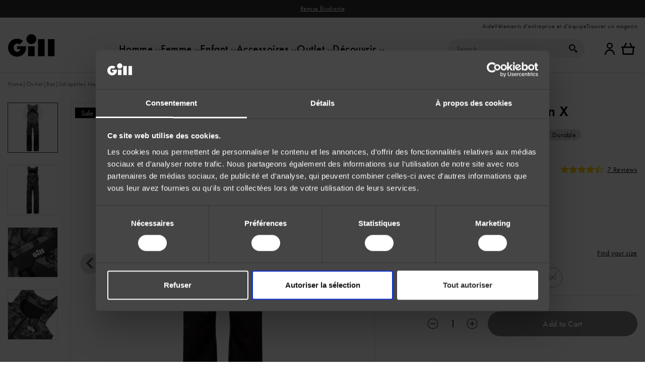

--- FILE ---
content_type: text/html; charset=UTF-8
request_url: https://fr.gillmarine.com/salopettes-apex-pro-x/
body_size: 79736
content:

	<!doctype html>
<!--[if lt IE 9]><html class="no-js no-svg ie lt-ie9 lt-ie8 lt-ie7" lang="fr-FR"> <![endif]-->
<!--[if IE 9]><html class="no-js no-svg ie ie9 lt-ie9 lt-ie8" lang="fr-FR"> <![endif]-->
<!--[if gt IE 9]><!--><html class="no-js no-svg" lang="fr-FR"> <!--<![endif]-->
<head>
    <meta charset="UTF-8" />
    <meta http-equiv="Content-Type" content="text/html; charset=UTF-8" />
    <link rel="canonical" href="https://fr.gillmarine.com/salopettes-apex-pro-x/" />
    <meta http-equiv="X-UA-Compatible" content="IE=edge"><script type="text/javascript">(window.NREUM||(NREUM={})).init={privacy:{cookies_enabled:true},ajax:{deny_list:["bam.nr-data.net"]},feature_flags:["soft_nav"],distributed_tracing:{enabled:true}};(window.NREUM||(NREUM={})).loader_config={agentID:"1134391873",accountID:"4228590",trustKey:"66686",xpid:"UAQFWVNaCBABVFRaAgkGVFYH",licenseKey:"NRJS-f90b6f500188e325e29",applicationID:"1058581226",browserID:"1134391873"};;/*! For license information please see nr-loader-spa-1.308.0.min.js.LICENSE.txt */
(()=>{var e,t,r={384:(e,t,r)=>{"use strict";r.d(t,{NT:()=>a,US:()=>u,Zm:()=>o,bQ:()=>d,dV:()=>c,pV:()=>l});var n=r(6154),i=r(1863),s=r(1910);const a={beacon:"bam.nr-data.net",errorBeacon:"bam.nr-data.net"};function o(){return n.gm.NREUM||(n.gm.NREUM={}),void 0===n.gm.newrelic&&(n.gm.newrelic=n.gm.NREUM),n.gm.NREUM}function c(){let e=o();return e.o||(e.o={ST:n.gm.setTimeout,SI:n.gm.setImmediate||n.gm.setInterval,CT:n.gm.clearTimeout,XHR:n.gm.XMLHttpRequest,REQ:n.gm.Request,EV:n.gm.Event,PR:n.gm.Promise,MO:n.gm.MutationObserver,FETCH:n.gm.fetch,WS:n.gm.WebSocket},(0,s.i)(...Object.values(e.o))),e}function d(e,t){let r=o();r.initializedAgents??={},t.initializedAt={ms:(0,i.t)(),date:new Date},r.initializedAgents[e]=t}function u(e,t){o()[e]=t}function l(){return function(){let e=o();const t=e.info||{};e.info={beacon:a.beacon,errorBeacon:a.errorBeacon,...t}}(),function(){let e=o();const t=e.init||{};e.init={...t}}(),c(),function(){let e=o();const t=e.loader_config||{};e.loader_config={...t}}(),o()}},782:(e,t,r)=>{"use strict";r.d(t,{T:()=>n});const n=r(860).K7.pageViewTiming},860:(e,t,r)=>{"use strict";r.d(t,{$J:()=>u,K7:()=>c,P3:()=>d,XX:()=>i,Yy:()=>o,df:()=>s,qY:()=>n,v4:()=>a});const n="events",i="jserrors",s="browser/blobs",a="rum",o="browser/logs",c={ajax:"ajax",genericEvents:"generic_events",jserrors:i,logging:"logging",metrics:"metrics",pageAction:"page_action",pageViewEvent:"page_view_event",pageViewTiming:"page_view_timing",sessionReplay:"session_replay",sessionTrace:"session_trace",softNav:"soft_navigations",spa:"spa"},d={[c.pageViewEvent]:1,[c.pageViewTiming]:2,[c.metrics]:3,[c.jserrors]:4,[c.spa]:5,[c.ajax]:6,[c.sessionTrace]:7,[c.softNav]:8,[c.sessionReplay]:9,[c.logging]:10,[c.genericEvents]:11},u={[c.pageViewEvent]:a,[c.pageViewTiming]:n,[c.ajax]:n,[c.spa]:n,[c.softNav]:n,[c.metrics]:i,[c.jserrors]:i,[c.sessionTrace]:s,[c.sessionReplay]:s,[c.logging]:o,[c.genericEvents]:"ins"}},944:(e,t,r)=>{"use strict";r.d(t,{R:()=>i});var n=r(3241);function i(e,t){"function"==typeof console.debug&&(console.debug("New Relic Warning: https://github.com/newrelic/newrelic-browser-agent/blob/main/docs/warning-codes.md#".concat(e),t),(0,n.W)({agentIdentifier:null,drained:null,type:"data",name:"warn",feature:"warn",data:{code:e,secondary:t}}))}},993:(e,t,r)=>{"use strict";r.d(t,{A$:()=>s,ET:()=>a,TZ:()=>o,p_:()=>i});var n=r(860);const i={ERROR:"ERROR",WARN:"WARN",INFO:"INFO",DEBUG:"DEBUG",TRACE:"TRACE"},s={OFF:0,ERROR:1,WARN:2,INFO:3,DEBUG:4,TRACE:5},a="log",o=n.K7.logging},1541:(e,t,r)=>{"use strict";r.d(t,{U:()=>i,f:()=>n});const n={MFE:"MFE",BA:"BA"};function i(e,t){if(2!==t?.harvestEndpointVersion)return{};const r=t.agentRef.runtime.appMetadata.agents[0].entityGuid;return e?{"source.id":e.id,"source.name":e.name,"source.type":e.type,"parent.id":e.parent?.id||r,"parent.type":e.parent?.type||n.BA}:{"entity.guid":r,appId:t.agentRef.info.applicationID}}},1687:(e,t,r)=>{"use strict";r.d(t,{Ak:()=>d,Ze:()=>h,x3:()=>u});var n=r(3241),i=r(7836),s=r(3606),a=r(860),o=r(2646);const c={};function d(e,t){const r={staged:!1,priority:a.P3[t]||0};l(e),c[e].get(t)||c[e].set(t,r)}function u(e,t){e&&c[e]&&(c[e].get(t)&&c[e].delete(t),p(e,t,!1),c[e].size&&f(e))}function l(e){if(!e)throw new Error("agentIdentifier required");c[e]||(c[e]=new Map)}function h(e="",t="feature",r=!1){if(l(e),!e||!c[e].get(t)||r)return p(e,t);c[e].get(t).staged=!0,f(e)}function f(e){const t=Array.from(c[e]);t.every(([e,t])=>t.staged)&&(t.sort((e,t)=>e[1].priority-t[1].priority),t.forEach(([t])=>{c[e].delete(t),p(e,t)}))}function p(e,t,r=!0){const a=e?i.ee.get(e):i.ee,c=s.i.handlers;if(!a.aborted&&a.backlog&&c){if((0,n.W)({agentIdentifier:e,type:"lifecycle",name:"drain",feature:t}),r){const e=a.backlog[t],r=c[t];if(r){for(let t=0;e&&t<e.length;++t)g(e[t],r);Object.entries(r).forEach(([e,t])=>{Object.values(t||{}).forEach(t=>{t[0]?.on&&t[0]?.context()instanceof o.y&&t[0].on(e,t[1])})})}}a.isolatedBacklog||delete c[t],a.backlog[t]=null,a.emit("drain-"+t,[])}}function g(e,t){var r=e[1];Object.values(t[r]||{}).forEach(t=>{var r=e[0];if(t[0]===r){var n=t[1],i=e[3],s=e[2];n.apply(i,s)}})}},1738:(e,t,r)=>{"use strict";r.d(t,{U:()=>f,Y:()=>h});var n=r(3241),i=r(9908),s=r(1863),a=r(944),o=r(5701),c=r(3969),d=r(8362),u=r(860),l=r(4261);function h(e,t,r,s){const h=s||r;!h||h[e]&&h[e]!==d.d.prototype[e]||(h[e]=function(){(0,i.p)(c.xV,["API/"+e+"/called"],void 0,u.K7.metrics,r.ee),(0,n.W)({agentIdentifier:r.agentIdentifier,drained:!!o.B?.[r.agentIdentifier],type:"data",name:"api",feature:l.Pl+e,data:{}});try{return t.apply(this,arguments)}catch(e){(0,a.R)(23,e)}})}function f(e,t,r,n,a){const o=e.info;null===r?delete o.jsAttributes[t]:o.jsAttributes[t]=r,(a||null===r)&&(0,i.p)(l.Pl+n,[(0,s.t)(),t,r],void 0,"session",e.ee)}},1741:(e,t,r)=>{"use strict";r.d(t,{W:()=>s});var n=r(944),i=r(4261);class s{#e(e,...t){if(this[e]!==s.prototype[e])return this[e](...t);(0,n.R)(35,e)}addPageAction(e,t){return this.#e(i.hG,e,t)}register(e){return this.#e(i.eY,e)}recordCustomEvent(e,t){return this.#e(i.fF,e,t)}setPageViewName(e,t){return this.#e(i.Fw,e,t)}setCustomAttribute(e,t,r){return this.#e(i.cD,e,t,r)}noticeError(e,t){return this.#e(i.o5,e,t)}setUserId(e,t=!1){return this.#e(i.Dl,e,t)}setApplicationVersion(e){return this.#e(i.nb,e)}setErrorHandler(e){return this.#e(i.bt,e)}addRelease(e,t){return this.#e(i.k6,e,t)}log(e,t){return this.#e(i.$9,e,t)}start(){return this.#e(i.d3)}finished(e){return this.#e(i.BL,e)}recordReplay(){return this.#e(i.CH)}pauseReplay(){return this.#e(i.Tb)}addToTrace(e){return this.#e(i.U2,e)}setCurrentRouteName(e){return this.#e(i.PA,e)}interaction(e){return this.#e(i.dT,e)}wrapLogger(e,t,r){return this.#e(i.Wb,e,t,r)}measure(e,t){return this.#e(i.V1,e,t)}consent(e){return this.#e(i.Pv,e)}}},1863:(e,t,r)=>{"use strict";function n(){return Math.floor(performance.now())}r.d(t,{t:()=>n})},1910:(e,t,r)=>{"use strict";r.d(t,{i:()=>s});var n=r(944);const i=new Map;function s(...e){return e.every(e=>{if(i.has(e))return i.get(e);const t="function"==typeof e?e.toString():"",r=t.includes("[native code]"),s=t.includes("nrWrapper");return r||s||(0,n.R)(64,e?.name||t),i.set(e,r),r})}},2555:(e,t,r)=>{"use strict";r.d(t,{D:()=>o,f:()=>a});var n=r(384),i=r(8122);const s={beacon:n.NT.beacon,errorBeacon:n.NT.errorBeacon,licenseKey:void 0,applicationID:void 0,sa:void 0,queueTime:void 0,applicationTime:void 0,ttGuid:void 0,user:void 0,account:void 0,product:void 0,extra:void 0,jsAttributes:{},userAttributes:void 0,atts:void 0,transactionName:void 0,tNamePlain:void 0};function a(e){try{return!!e.licenseKey&&!!e.errorBeacon&&!!e.applicationID}catch(e){return!1}}const o=e=>(0,i.a)(e,s)},2614:(e,t,r)=>{"use strict";r.d(t,{BB:()=>a,H3:()=>n,g:()=>d,iL:()=>c,tS:()=>o,uh:()=>i,wk:()=>s});const n="NRBA",i="SESSION",s=144e5,a=18e5,o={STARTED:"session-started",PAUSE:"session-pause",RESET:"session-reset",RESUME:"session-resume",UPDATE:"session-update"},c={SAME_TAB:"same-tab",CROSS_TAB:"cross-tab"},d={OFF:0,FULL:1,ERROR:2}},2646:(e,t,r)=>{"use strict";r.d(t,{y:()=>n});class n{constructor(e){this.contextId=e}}},2843:(e,t,r)=>{"use strict";r.d(t,{G:()=>s,u:()=>i});var n=r(3878);function i(e,t=!1,r,i){(0,n.DD)("visibilitychange",function(){if(t)return void("hidden"===document.visibilityState&&e());e(document.visibilityState)},r,i)}function s(e,t,r){(0,n.sp)("pagehide",e,t,r)}},3241:(e,t,r)=>{"use strict";r.d(t,{W:()=>s});var n=r(6154);const i="newrelic";function s(e={}){try{n.gm.dispatchEvent(new CustomEvent(i,{detail:e}))}catch(e){}}},3304:(e,t,r)=>{"use strict";r.d(t,{A:()=>s});var n=r(7836);const i=()=>{const e=new WeakSet;return(t,r)=>{if("object"==typeof r&&null!==r){if(e.has(r))return;e.add(r)}return r}};function s(e){try{return JSON.stringify(e,i())??""}catch(e){try{n.ee.emit("internal-error",[e])}catch(e){}return""}}},3333:(e,t,r)=>{"use strict";r.d(t,{$v:()=>u,TZ:()=>n,Xh:()=>c,Zp:()=>i,kd:()=>d,mq:()=>o,nf:()=>a,qN:()=>s});const n=r(860).K7.genericEvents,i=["auxclick","click","copy","keydown","paste","scrollend"],s=["focus","blur"],a=4,o=1e3,c=2e3,d=["PageAction","UserAction","BrowserPerformance"],u={RESOURCES:"experimental.resources",REGISTER:"register"}},3434:(e,t,r)=>{"use strict";r.d(t,{Jt:()=>s,YM:()=>d});var n=r(7836),i=r(5607);const s="nr@original:".concat(i.W),a=50;var o=Object.prototype.hasOwnProperty,c=!1;function d(e,t){return e||(e=n.ee),r.inPlace=function(e,t,n,i,s){n||(n="");const a="-"===n.charAt(0);for(let o=0;o<t.length;o++){const c=t[o],d=e[c];l(d)||(e[c]=r(d,a?c+n:n,i,c,s))}},r.flag=s,r;function r(t,r,n,c,d){return l(t)?t:(r||(r=""),nrWrapper[s]=t,function(e,t,r){if(Object.defineProperty&&Object.keys)try{return Object.keys(e).forEach(function(r){Object.defineProperty(t,r,{get:function(){return e[r]},set:function(t){return e[r]=t,t}})}),t}catch(e){u([e],r)}for(var n in e)o.call(e,n)&&(t[n]=e[n])}(t,nrWrapper,e),nrWrapper);function nrWrapper(){var s,o,l,h;let f;try{o=this,s=[...arguments],l="function"==typeof n?n(s,o):n||{}}catch(t){u([t,"",[s,o,c],l],e)}i(r+"start",[s,o,c],l,d);const p=performance.now();let g;try{return h=t.apply(o,s),g=performance.now(),h}catch(e){throw g=performance.now(),i(r+"err",[s,o,e],l,d),f=e,f}finally{const e=g-p,t={start:p,end:g,duration:e,isLongTask:e>=a,methodName:c,thrownError:f};t.isLongTask&&i("long-task",[t,o],l,d),i(r+"end",[s,o,h],l,d)}}}function i(r,n,i,s){if(!c||t){var a=c;c=!0;try{e.emit(r,n,i,t,s)}catch(t){u([t,r,n,i],e)}c=a}}}function u(e,t){t||(t=n.ee);try{t.emit("internal-error",e)}catch(e){}}function l(e){return!(e&&"function"==typeof e&&e.apply&&!e[s])}},3606:(e,t,r)=>{"use strict";r.d(t,{i:()=>s});var n=r(9908);s.on=a;var i=s.handlers={};function s(e,t,r,s){a(s||n.d,i,e,t,r)}function a(e,t,r,i,s){s||(s="feature"),e||(e=n.d);var a=t[s]=t[s]||{};(a[r]=a[r]||[]).push([e,i])}},3738:(e,t,r)=>{"use strict";r.d(t,{He:()=>i,Kp:()=>o,Lc:()=>d,Rz:()=>u,TZ:()=>n,bD:()=>s,d3:()=>a,jx:()=>l,sl:()=>h,uP:()=>c});const n=r(860).K7.sessionTrace,i="bstResource",s="resource",a="-start",o="-end",c="fn"+a,d="fn"+o,u="pushState",l=1e3,h=3e4},3785:(e,t,r)=>{"use strict";r.d(t,{R:()=>c,b:()=>d});var n=r(9908),i=r(1863),s=r(860),a=r(3969),o=r(993);function c(e,t,r={},c=o.p_.INFO,d=!0,u,l=(0,i.t)()){(0,n.p)(a.xV,["API/logging/".concat(c.toLowerCase(),"/called")],void 0,s.K7.metrics,e),(0,n.p)(o.ET,[l,t,r,c,d,u],void 0,s.K7.logging,e)}function d(e){return"string"==typeof e&&Object.values(o.p_).some(t=>t===e.toUpperCase().trim())}},3878:(e,t,r)=>{"use strict";function n(e,t){return{capture:e,passive:!1,signal:t}}function i(e,t,r=!1,i){window.addEventListener(e,t,n(r,i))}function s(e,t,r=!1,i){document.addEventListener(e,t,n(r,i))}r.d(t,{DD:()=>s,jT:()=>n,sp:()=>i})},3962:(e,t,r)=>{"use strict";r.d(t,{AM:()=>a,O2:()=>l,OV:()=>s,Qu:()=>h,TZ:()=>c,ih:()=>f,pP:()=>o,t1:()=>u,tC:()=>i,wD:()=>d});var n=r(860);const i=["click","keydown","submit"],s="popstate",a="api",o="initialPageLoad",c=n.K7.softNav,d=5e3,u=500,l={INITIAL_PAGE_LOAD:"",ROUTE_CHANGE:1,UNSPECIFIED:2},h={INTERACTION:1,AJAX:2,CUSTOM_END:3,CUSTOM_TRACER:4},f={IP:"in progress",PF:"pending finish",FIN:"finished",CAN:"cancelled"}},3969:(e,t,r)=>{"use strict";r.d(t,{TZ:()=>n,XG:()=>o,rs:()=>i,xV:()=>a,z_:()=>s});const n=r(860).K7.metrics,i="sm",s="cm",a="storeSupportabilityMetrics",o="storeEventMetrics"},4234:(e,t,r)=>{"use strict";r.d(t,{W:()=>s});var n=r(7836),i=r(1687);class s{constructor(e,t){this.agentIdentifier=e,this.ee=n.ee.get(e),this.featureName=t,this.blocked=!1}deregisterDrain(){(0,i.x3)(this.agentIdentifier,this.featureName)}}},4261:(e,t,r)=>{"use strict";r.d(t,{$9:()=>u,BL:()=>c,CH:()=>p,Dl:()=>R,Fw:()=>w,PA:()=>v,Pl:()=>n,Pv:()=>A,Tb:()=>h,U2:()=>a,V1:()=>E,Wb:()=>T,bt:()=>y,cD:()=>b,d3:()=>x,dT:()=>d,eY:()=>g,fF:()=>f,hG:()=>s,hw:()=>i,k6:()=>o,nb:()=>m,o5:()=>l});const n="api-",i=n+"ixn-",s="addPageAction",a="addToTrace",o="addRelease",c="finished",d="interaction",u="log",l="noticeError",h="pauseReplay",f="recordCustomEvent",p="recordReplay",g="register",m="setApplicationVersion",v="setCurrentRouteName",b="setCustomAttribute",y="setErrorHandler",w="setPageViewName",R="setUserId",x="start",T="wrapLogger",E="measure",A="consent"},5205:(e,t,r)=>{"use strict";r.d(t,{j:()=>S});var n=r(384),i=r(1741);var s=r(2555),a=r(3333);const o=e=>{if(!e||"string"!=typeof e)return!1;try{document.createDocumentFragment().querySelector(e)}catch{return!1}return!0};var c=r(2614),d=r(944),u=r(8122);const l="[data-nr-mask]",h=e=>(0,u.a)(e,(()=>{const e={feature_flags:[],experimental:{allow_registered_children:!1,resources:!1},mask_selector:"*",block_selector:"[data-nr-block]",mask_input_options:{color:!1,date:!1,"datetime-local":!1,email:!1,month:!1,number:!1,range:!1,search:!1,tel:!1,text:!1,time:!1,url:!1,week:!1,textarea:!1,select:!1,password:!0}};return{ajax:{deny_list:void 0,block_internal:!0,enabled:!0,autoStart:!0},api:{get allow_registered_children(){return e.feature_flags.includes(a.$v.REGISTER)||e.experimental.allow_registered_children},set allow_registered_children(t){e.experimental.allow_registered_children=t},duplicate_registered_data:!1},browser_consent_mode:{enabled:!1},distributed_tracing:{enabled:void 0,exclude_newrelic_header:void 0,cors_use_newrelic_header:void 0,cors_use_tracecontext_headers:void 0,allowed_origins:void 0},get feature_flags(){return e.feature_flags},set feature_flags(t){e.feature_flags=t},generic_events:{enabled:!0,autoStart:!0},harvest:{interval:30},jserrors:{enabled:!0,autoStart:!0},logging:{enabled:!0,autoStart:!0},metrics:{enabled:!0,autoStart:!0},obfuscate:void 0,page_action:{enabled:!0},page_view_event:{enabled:!0,autoStart:!0},page_view_timing:{enabled:!0,autoStart:!0},performance:{capture_marks:!1,capture_measures:!1,capture_detail:!0,resources:{get enabled(){return e.feature_flags.includes(a.$v.RESOURCES)||e.experimental.resources},set enabled(t){e.experimental.resources=t},asset_types:[],first_party_domains:[],ignore_newrelic:!0}},privacy:{cookies_enabled:!0},proxy:{assets:void 0,beacon:void 0},session:{expiresMs:c.wk,inactiveMs:c.BB},session_replay:{autoStart:!0,enabled:!1,preload:!1,sampling_rate:10,error_sampling_rate:100,collect_fonts:!1,inline_images:!1,fix_stylesheets:!0,mask_all_inputs:!0,get mask_text_selector(){return e.mask_selector},set mask_text_selector(t){o(t)?e.mask_selector="".concat(t,",").concat(l):""===t||null===t?e.mask_selector=l:(0,d.R)(5,t)},get block_class(){return"nr-block"},get ignore_class(){return"nr-ignore"},get mask_text_class(){return"nr-mask"},get block_selector(){return e.block_selector},set block_selector(t){o(t)?e.block_selector+=",".concat(t):""!==t&&(0,d.R)(6,t)},get mask_input_options(){return e.mask_input_options},set mask_input_options(t){t&&"object"==typeof t?e.mask_input_options={...t,password:!0}:(0,d.R)(7,t)}},session_trace:{enabled:!0,autoStart:!0},soft_navigations:{enabled:!0,autoStart:!0},spa:{enabled:!0,autoStart:!0},ssl:void 0,user_actions:{enabled:!0,elementAttributes:["id","className","tagName","type"]}}})());var f=r(6154),p=r(9324);let g=0;const m={buildEnv:p.F3,distMethod:p.Xs,version:p.xv,originTime:f.WN},v={consented:!1},b={appMetadata:{},get consented(){return this.session?.state?.consent||v.consented},set consented(e){v.consented=e},customTransaction:void 0,denyList:void 0,disabled:!1,harvester:void 0,isolatedBacklog:!1,isRecording:!1,loaderType:void 0,maxBytes:3e4,obfuscator:void 0,onerror:void 0,ptid:void 0,releaseIds:{},session:void 0,timeKeeper:void 0,registeredEntities:[],jsAttributesMetadata:{bytes:0},get harvestCount(){return++g}},y=e=>{const t=(0,u.a)(e,b),r=Object.keys(m).reduce((e,t)=>(e[t]={value:m[t],writable:!1,configurable:!0,enumerable:!0},e),{});return Object.defineProperties(t,r)};var w=r(5701);const R=e=>{const t=e.startsWith("http");e+="/",r.p=t?e:"https://"+e};var x=r(7836),T=r(3241);const E={accountID:void 0,trustKey:void 0,agentID:void 0,licenseKey:void 0,applicationID:void 0,xpid:void 0},A=e=>(0,u.a)(e,E),_=new Set;function S(e,t={},r,a){let{init:o,info:c,loader_config:d,runtime:u={},exposed:l=!0}=t;if(!c){const e=(0,n.pV)();o=e.init,c=e.info,d=e.loader_config}e.init=h(o||{}),e.loader_config=A(d||{}),c.jsAttributes??={},f.bv&&(c.jsAttributes.isWorker=!0),e.info=(0,s.D)(c);const p=e.init,g=[c.beacon,c.errorBeacon];_.has(e.agentIdentifier)||(p.proxy.assets&&(R(p.proxy.assets),g.push(p.proxy.assets)),p.proxy.beacon&&g.push(p.proxy.beacon),e.beacons=[...g],function(e){const t=(0,n.pV)();Object.getOwnPropertyNames(i.W.prototype).forEach(r=>{const n=i.W.prototype[r];if("function"!=typeof n||"constructor"===n)return;let s=t[r];e[r]&&!1!==e.exposed&&"micro-agent"!==e.runtime?.loaderType&&(t[r]=(...t)=>{const n=e[r](...t);return s?s(...t):n})})}(e),(0,n.US)("activatedFeatures",w.B)),u.denyList=[...p.ajax.deny_list||[],...p.ajax.block_internal?g:[]],u.ptid=e.agentIdentifier,u.loaderType=r,e.runtime=y(u),_.has(e.agentIdentifier)||(e.ee=x.ee.get(e.agentIdentifier),e.exposed=l,(0,T.W)({agentIdentifier:e.agentIdentifier,drained:!!w.B?.[e.agentIdentifier],type:"lifecycle",name:"initialize",feature:void 0,data:e.config})),_.add(e.agentIdentifier)}},5270:(e,t,r)=>{"use strict";r.d(t,{Aw:()=>a,SR:()=>s,rF:()=>o});var n=r(384),i=r(7767);function s(e){return!!(0,n.dV)().o.MO&&(0,i.V)(e)&&!0===e?.session_trace.enabled}function a(e){return!0===e?.session_replay.preload&&s(e)}function o(e,t){try{if("string"==typeof t?.type){if("password"===t.type.toLowerCase())return"*".repeat(e?.length||0);if(void 0!==t?.dataset?.nrUnmask||t?.classList?.contains("nr-unmask"))return e}}catch(e){}return"string"==typeof e?e.replace(/[\S]/g,"*"):"*".repeat(e?.length||0)}},5289:(e,t,r)=>{"use strict";r.d(t,{GG:()=>a,Qr:()=>c,sB:()=>o});var n=r(3878),i=r(6389);function s(){return"undefined"==typeof document||"complete"===document.readyState}function a(e,t){if(s())return e();const r=(0,i.J)(e),a=setInterval(()=>{s()&&(clearInterval(a),r())},500);(0,n.sp)("load",r,t)}function o(e){if(s())return e();(0,n.DD)("DOMContentLoaded",e)}function c(e){if(s())return e();(0,n.sp)("popstate",e)}},5607:(e,t,r)=>{"use strict";r.d(t,{W:()=>n});const n=(0,r(9566).bz)()},5701:(e,t,r)=>{"use strict";r.d(t,{B:()=>s,t:()=>a});var n=r(3241);const i=new Set,s={};function a(e,t){const r=t.agentIdentifier;s[r]??={},e&&"object"==typeof e&&(i.has(r)||(t.ee.emit("rumresp",[e]),s[r]=e,i.add(r),(0,n.W)({agentIdentifier:r,loaded:!0,drained:!0,type:"lifecycle",name:"load",feature:void 0,data:e})))}},6154:(e,t,r)=>{"use strict";r.d(t,{OF:()=>d,RI:()=>i,WN:()=>h,bv:()=>s,eN:()=>f,gm:()=>a,lR:()=>l,m:()=>c,mw:()=>o,sb:()=>u});var n=r(1863);const i="undefined"!=typeof window&&!!window.document,s="undefined"!=typeof WorkerGlobalScope&&("undefined"!=typeof self&&self instanceof WorkerGlobalScope&&self.navigator instanceof WorkerNavigator||"undefined"!=typeof globalThis&&globalThis instanceof WorkerGlobalScope&&globalThis.navigator instanceof WorkerNavigator),a=i?window:"undefined"!=typeof WorkerGlobalScope&&("undefined"!=typeof self&&self instanceof WorkerGlobalScope&&self||"undefined"!=typeof globalThis&&globalThis instanceof WorkerGlobalScope&&globalThis),o=Boolean("hidden"===a?.document?.visibilityState),c=""+a?.location,d=/iPad|iPhone|iPod/.test(a.navigator?.userAgent),u=d&&"undefined"==typeof SharedWorker,l=(()=>{const e=a.navigator?.userAgent?.match(/Firefox[/\s](\d+\.\d+)/);return Array.isArray(e)&&e.length>=2?+e[1]:0})(),h=Date.now()-(0,n.t)(),f=()=>"undefined"!=typeof PerformanceNavigationTiming&&a?.performance?.getEntriesByType("navigation")?.[0]?.responseStart},6344:(e,t,r)=>{"use strict";r.d(t,{BB:()=>u,Qb:()=>l,TZ:()=>i,Ug:()=>a,Vh:()=>s,_s:()=>o,bc:()=>d,yP:()=>c});var n=r(2614);const i=r(860).K7.sessionReplay,s="errorDuringReplay",a=.12,o={DomContentLoaded:0,Load:1,FullSnapshot:2,IncrementalSnapshot:3,Meta:4,Custom:5},c={[n.g.ERROR]:15e3,[n.g.FULL]:3e5,[n.g.OFF]:0},d={RESET:{message:"Session was reset",sm:"Reset"},IMPORT:{message:"Recorder failed to import",sm:"Import"},TOO_MANY:{message:"429: Too Many Requests",sm:"Too-Many"},TOO_BIG:{message:"Payload was too large",sm:"Too-Big"},CROSS_TAB:{message:"Session Entity was set to OFF on another tab",sm:"Cross-Tab"},ENTITLEMENTS:{message:"Session Replay is not allowed and will not be started",sm:"Entitlement"}},u=5e3,l={API:"api",RESUME:"resume",SWITCH_TO_FULL:"switchToFull",INITIALIZE:"initialize",PRELOAD:"preload"}},6389:(e,t,r)=>{"use strict";function n(e,t=500,r={}){const n=r?.leading||!1;let i;return(...r)=>{n&&void 0===i&&(e.apply(this,r),i=setTimeout(()=>{i=clearTimeout(i)},t)),n||(clearTimeout(i),i=setTimeout(()=>{e.apply(this,r)},t))}}function i(e){let t=!1;return(...r)=>{t||(t=!0,e.apply(this,r))}}r.d(t,{J:()=>i,s:()=>n})},6630:(e,t,r)=>{"use strict";r.d(t,{T:()=>n});const n=r(860).K7.pageViewEvent},6774:(e,t,r)=>{"use strict";r.d(t,{T:()=>n});const n=r(860).K7.jserrors},7295:(e,t,r)=>{"use strict";r.d(t,{Xv:()=>a,gX:()=>i,iW:()=>s});var n=[];function i(e){if(!e||s(e))return!1;if(0===n.length)return!0;if("*"===n[0].hostname)return!1;for(var t=0;t<n.length;t++){var r=n[t];if(r.hostname.test(e.hostname)&&r.pathname.test(e.pathname))return!1}return!0}function s(e){return void 0===e.hostname}function a(e){if(n=[],e&&e.length)for(var t=0;t<e.length;t++){let r=e[t];if(!r)continue;if("*"===r)return void(n=[{hostname:"*"}]);0===r.indexOf("http://")?r=r.substring(7):0===r.indexOf("https://")&&(r=r.substring(8));const i=r.indexOf("/");let s,a;i>0?(s=r.substring(0,i),a=r.substring(i)):(s=r,a="*");let[c]=s.split(":");n.push({hostname:o(c),pathname:o(a,!0)})}}function o(e,t=!1){const r=e.replace(/[.+?^${}()|[\]\\]/g,e=>"\\"+e).replace(/\*/g,".*?");return new RegExp((t?"^":"")+r+"$")}},7485:(e,t,r)=>{"use strict";r.d(t,{D:()=>i});var n=r(6154);function i(e){if(0===(e||"").indexOf("data:"))return{protocol:"data"};try{const t=new URL(e,location.href),r={port:t.port,hostname:t.hostname,pathname:t.pathname,search:t.search,protocol:t.protocol.slice(0,t.protocol.indexOf(":")),sameOrigin:t.protocol===n.gm?.location?.protocol&&t.host===n.gm?.location?.host};return r.port&&""!==r.port||("http:"===t.protocol&&(r.port="80"),"https:"===t.protocol&&(r.port="443")),r.pathname&&""!==r.pathname?r.pathname.startsWith("/")||(r.pathname="/".concat(r.pathname)):r.pathname="/",r}catch(e){return{}}}},7699:(e,t,r)=>{"use strict";r.d(t,{It:()=>s,KC:()=>o,No:()=>i,qh:()=>a});var n=r(860);const i=16e3,s=1e6,a="SESSION_ERROR",o={[n.K7.logging]:!0,[n.K7.genericEvents]:!1,[n.K7.jserrors]:!1,[n.K7.ajax]:!1}},7767:(e,t,r)=>{"use strict";r.d(t,{V:()=>i});var n=r(6154);const i=e=>n.RI&&!0===e?.privacy.cookies_enabled},7836:(e,t,r)=>{"use strict";r.d(t,{P:()=>o,ee:()=>c});var n=r(384),i=r(8990),s=r(2646),a=r(5607);const o="nr@context:".concat(a.W),c=function e(t,r){var n={},a={},u={},l=!1;try{l=16===r.length&&d.initializedAgents?.[r]?.runtime.isolatedBacklog}catch(e){}var h={on:p,addEventListener:p,removeEventListener:function(e,t){var r=n[e];if(!r)return;for(var i=0;i<r.length;i++)r[i]===t&&r.splice(i,1)},emit:function(e,r,n,i,s){!1!==s&&(s=!0);if(c.aborted&&!i)return;t&&s&&t.emit(e,r,n);var o=f(n);g(e).forEach(e=>{e.apply(o,r)});var d=v()[a[e]];d&&d.push([h,e,r,o]);return o},get:m,listeners:g,context:f,buffer:function(e,t){const r=v();if(t=t||"feature",h.aborted)return;Object.entries(e||{}).forEach(([e,n])=>{a[n]=t,t in r||(r[t]=[])})},abort:function(){h._aborted=!0,Object.keys(h.backlog).forEach(e=>{delete h.backlog[e]})},isBuffering:function(e){return!!v()[a[e]]},debugId:r,backlog:l?{}:t&&"object"==typeof t.backlog?t.backlog:{},isolatedBacklog:l};return Object.defineProperty(h,"aborted",{get:()=>{let e=h._aborted||!1;return e||(t&&(e=t.aborted),e)}}),h;function f(e){return e&&e instanceof s.y?e:e?(0,i.I)(e,o,()=>new s.y(o)):new s.y(o)}function p(e,t){n[e]=g(e).concat(t)}function g(e){return n[e]||[]}function m(t){return u[t]=u[t]||e(h,t)}function v(){return h.backlog}}(void 0,"globalEE"),d=(0,n.Zm)();d.ee||(d.ee=c)},8122:(e,t,r)=>{"use strict";r.d(t,{a:()=>i});var n=r(944);function i(e,t){try{if(!e||"object"!=typeof e)return(0,n.R)(3);if(!t||"object"!=typeof t)return(0,n.R)(4);const r=Object.create(Object.getPrototypeOf(t),Object.getOwnPropertyDescriptors(t)),s=0===Object.keys(r).length?e:r;for(let a in s)if(void 0!==e[a])try{if(null===e[a]){r[a]=null;continue}Array.isArray(e[a])&&Array.isArray(t[a])?r[a]=Array.from(new Set([...e[a],...t[a]])):"object"==typeof e[a]&&"object"==typeof t[a]?r[a]=i(e[a],t[a]):r[a]=e[a]}catch(e){r[a]||(0,n.R)(1,e)}return r}catch(e){(0,n.R)(2,e)}}},8139:(e,t,r)=>{"use strict";r.d(t,{u:()=>h});var n=r(7836),i=r(3434),s=r(8990),a=r(6154);const o={},c=a.gm.XMLHttpRequest,d="addEventListener",u="removeEventListener",l="nr@wrapped:".concat(n.P);function h(e){var t=function(e){return(e||n.ee).get("events")}(e);if(o[t.debugId]++)return t;o[t.debugId]=1;var r=(0,i.YM)(t,!0);function h(e){r.inPlace(e,[d,u],"-",p)}function p(e,t){return e[1]}return"getPrototypeOf"in Object&&(a.RI&&f(document,h),c&&f(c.prototype,h),f(a.gm,h)),t.on(d+"-start",function(e,t){var n=e[1];if(null!==n&&("function"==typeof n||"object"==typeof n)&&"newrelic"!==e[0]){var i=(0,s.I)(n,l,function(){var e={object:function(){if("function"!=typeof n.handleEvent)return;return n.handleEvent.apply(n,arguments)},function:n}[typeof n];return e?r(e,"fn-",null,e.name||"anonymous"):n});this.wrapped=e[1]=i}}),t.on(u+"-start",function(e){e[1]=this.wrapped||e[1]}),t}function f(e,t,...r){let n=e;for(;"object"==typeof n&&!Object.prototype.hasOwnProperty.call(n,d);)n=Object.getPrototypeOf(n);n&&t(n,...r)}},8362:(e,t,r)=>{"use strict";r.d(t,{d:()=>s});var n=r(9566),i=r(1741);class s extends i.W{agentIdentifier=(0,n.LA)(16)}},8374:(e,t,r)=>{r.nc=(()=>{try{return document?.currentScript?.nonce}catch(e){}return""})()},8990:(e,t,r)=>{"use strict";r.d(t,{I:()=>i});var n=Object.prototype.hasOwnProperty;function i(e,t,r){if(n.call(e,t))return e[t];var i=r();if(Object.defineProperty&&Object.keys)try{return Object.defineProperty(e,t,{value:i,writable:!0,enumerable:!1}),i}catch(e){}return e[t]=i,i}},9119:(e,t,r)=>{"use strict";r.d(t,{L:()=>s});var n=/([^?#]*)[^#]*(#[^?]*|$).*/,i=/([^?#]*)().*/;function s(e,t){return e?e.replace(t?n:i,"$1$2"):e}},9300:(e,t,r)=>{"use strict";r.d(t,{T:()=>n});const n=r(860).K7.ajax},9324:(e,t,r)=>{"use strict";r.d(t,{AJ:()=>a,F3:()=>i,Xs:()=>s,Yq:()=>o,xv:()=>n});const n="1.308.0",i="PROD",s="CDN",a="@newrelic/rrweb",o="1.0.1"},9566:(e,t,r)=>{"use strict";r.d(t,{LA:()=>o,ZF:()=>c,bz:()=>a,el:()=>d});var n=r(6154);const i="xxxxxxxx-xxxx-4xxx-yxxx-xxxxxxxxxxxx";function s(e,t){return e?15&e[t]:16*Math.random()|0}function a(){const e=n.gm?.crypto||n.gm?.msCrypto;let t,r=0;return e&&e.getRandomValues&&(t=e.getRandomValues(new Uint8Array(30))),i.split("").map(e=>"x"===e?s(t,r++).toString(16):"y"===e?(3&s()|8).toString(16):e).join("")}function o(e){const t=n.gm?.crypto||n.gm?.msCrypto;let r,i=0;t&&t.getRandomValues&&(r=t.getRandomValues(new Uint8Array(e)));const a=[];for(var o=0;o<e;o++)a.push(s(r,i++).toString(16));return a.join("")}function c(){return o(16)}function d(){return o(32)}},9908:(e,t,r)=>{"use strict";r.d(t,{d:()=>n,p:()=>i});var n=r(7836).ee.get("handle");function i(e,t,r,i,s){s?(s.buffer([e],i),s.emit(e,t,r)):(n.buffer([e],i),n.emit(e,t,r))}}},n={};function i(e){var t=n[e];if(void 0!==t)return t.exports;var s=n[e]={exports:{}};return r[e](s,s.exports,i),s.exports}i.m=r,i.d=(e,t)=>{for(var r in t)i.o(t,r)&&!i.o(e,r)&&Object.defineProperty(e,r,{enumerable:!0,get:t[r]})},i.f={},i.e=e=>Promise.all(Object.keys(i.f).reduce((t,r)=>(i.f[r](e,t),t),[])),i.u=e=>({212:"nr-spa-compressor",249:"nr-spa-recorder",478:"nr-spa"}[e]+"-1.308.0.min.js"),i.o=(e,t)=>Object.prototype.hasOwnProperty.call(e,t),e={},t="NRBA-1.308.0.PROD:",i.l=(r,n,s,a)=>{if(e[r])e[r].push(n);else{var o,c;if(void 0!==s)for(var d=document.getElementsByTagName("script"),u=0;u<d.length;u++){var l=d[u];if(l.getAttribute("src")==r||l.getAttribute("data-webpack")==t+s){o=l;break}}if(!o){c=!0;var h={478:"sha512-RSfSVnmHk59T/uIPbdSE0LPeqcEdF4/+XhfJdBuccH5rYMOEZDhFdtnh6X6nJk7hGpzHd9Ujhsy7lZEz/ORYCQ==",249:"sha512-ehJXhmntm85NSqW4MkhfQqmeKFulra3klDyY0OPDUE+sQ3GokHlPh1pmAzuNy//3j4ac6lzIbmXLvGQBMYmrkg==",212:"sha512-B9h4CR46ndKRgMBcK+j67uSR2RCnJfGefU+A7FrgR/k42ovXy5x/MAVFiSvFxuVeEk/pNLgvYGMp1cBSK/G6Fg=="};(o=document.createElement("script")).charset="utf-8",i.nc&&o.setAttribute("nonce",i.nc),o.setAttribute("data-webpack",t+s),o.src=r,0!==o.src.indexOf(window.location.origin+"/")&&(o.crossOrigin="anonymous"),h[a]&&(o.integrity=h[a])}e[r]=[n];var f=(t,n)=>{o.onerror=o.onload=null,clearTimeout(p);var i=e[r];if(delete e[r],o.parentNode&&o.parentNode.removeChild(o),i&&i.forEach(e=>e(n)),t)return t(n)},p=setTimeout(f.bind(null,void 0,{type:"timeout",target:o}),12e4);o.onerror=f.bind(null,o.onerror),o.onload=f.bind(null,o.onload),c&&document.head.appendChild(o)}},i.r=e=>{"undefined"!=typeof Symbol&&Symbol.toStringTag&&Object.defineProperty(e,Symbol.toStringTag,{value:"Module"}),Object.defineProperty(e,"__esModule",{value:!0})},i.p="https://js-agent.newrelic.com/",(()=>{var e={38:0,788:0};i.f.j=(t,r)=>{var n=i.o(e,t)?e[t]:void 0;if(0!==n)if(n)r.push(n[2]);else{var s=new Promise((r,i)=>n=e[t]=[r,i]);r.push(n[2]=s);var a=i.p+i.u(t),o=new Error;i.l(a,r=>{if(i.o(e,t)&&(0!==(n=e[t])&&(e[t]=void 0),n)){var s=r&&("load"===r.type?"missing":r.type),a=r&&r.target&&r.target.src;o.message="Loading chunk "+t+" failed: ("+s+": "+a+")",o.name="ChunkLoadError",o.type=s,o.request=a,n[1](o)}},"chunk-"+t,t)}};var t=(t,r)=>{var n,s,[a,o,c]=r,d=0;if(a.some(t=>0!==e[t])){for(n in o)i.o(o,n)&&(i.m[n]=o[n]);if(c)c(i)}for(t&&t(r);d<a.length;d++)s=a[d],i.o(e,s)&&e[s]&&e[s][0](),e[s]=0},r=self["webpackChunk:NRBA-1.308.0.PROD"]=self["webpackChunk:NRBA-1.308.0.PROD"]||[];r.forEach(t.bind(null,0)),r.push=t.bind(null,r.push.bind(r))})(),(()=>{"use strict";i(8374);var e=i(8362),t=i(860);const r=Object.values(t.K7);var n=i(5205);var s=i(9908),a=i(1863),o=i(4261),c=i(1738);var d=i(1687),u=i(4234),l=i(5289),h=i(6154),f=i(944),p=i(5270),g=i(7767),m=i(6389),v=i(7699);class b extends u.W{constructor(e,t){super(e.agentIdentifier,t),this.agentRef=e,this.abortHandler=void 0,this.featAggregate=void 0,this.loadedSuccessfully=void 0,this.onAggregateImported=new Promise(e=>{this.loadedSuccessfully=e}),this.deferred=Promise.resolve(),!1===e.init[this.featureName].autoStart?this.deferred=new Promise((t,r)=>{this.ee.on("manual-start-all",(0,m.J)(()=>{(0,d.Ak)(e.agentIdentifier,this.featureName),t()}))}):(0,d.Ak)(e.agentIdentifier,t)}importAggregator(e,t,r={}){if(this.featAggregate)return;const n=async()=>{let n;await this.deferred;try{if((0,g.V)(e.init)){const{setupAgentSession:t}=await i.e(478).then(i.bind(i,8766));n=t(e)}}catch(e){(0,f.R)(20,e),this.ee.emit("internal-error",[e]),(0,s.p)(v.qh,[e],void 0,this.featureName,this.ee)}try{if(!this.#t(this.featureName,n,e.init))return(0,d.Ze)(this.agentIdentifier,this.featureName),void this.loadedSuccessfully(!1);const{Aggregate:i}=await t();this.featAggregate=new i(e,r),e.runtime.harvester.initializedAggregates.push(this.featAggregate),this.loadedSuccessfully(!0)}catch(e){(0,f.R)(34,e),this.abortHandler?.(),(0,d.Ze)(this.agentIdentifier,this.featureName,!0),this.loadedSuccessfully(!1),this.ee&&this.ee.abort()}};h.RI?(0,l.GG)(()=>n(),!0):n()}#t(e,r,n){if(this.blocked)return!1;switch(e){case t.K7.sessionReplay:return(0,p.SR)(n)&&!!r;case t.K7.sessionTrace:return!!r;default:return!0}}}var y=i(6630),w=i(2614),R=i(3241);class x extends b{static featureName=y.T;constructor(e){var t;super(e,y.T),this.setupInspectionEvents(e.agentIdentifier),t=e,(0,c.Y)(o.Fw,function(e,r){"string"==typeof e&&("/"!==e.charAt(0)&&(e="/"+e),t.runtime.customTransaction=(r||"http://custom.transaction")+e,(0,s.p)(o.Pl+o.Fw,[(0,a.t)()],void 0,void 0,t.ee))},t),this.importAggregator(e,()=>i.e(478).then(i.bind(i,2467)))}setupInspectionEvents(e){const t=(t,r)=>{t&&(0,R.W)({agentIdentifier:e,timeStamp:t.timeStamp,loaded:"complete"===t.target.readyState,type:"window",name:r,data:t.target.location+""})};(0,l.sB)(e=>{t(e,"DOMContentLoaded")}),(0,l.GG)(e=>{t(e,"load")}),(0,l.Qr)(e=>{t(e,"navigate")}),this.ee.on(w.tS.UPDATE,(t,r)=>{(0,R.W)({agentIdentifier:e,type:"lifecycle",name:"session",data:r})})}}var T=i(384);class E extends e.d{constructor(e){var t;(super(),h.gm)?(this.features={},(0,T.bQ)(this.agentIdentifier,this),this.desiredFeatures=new Set(e.features||[]),this.desiredFeatures.add(x),(0,n.j)(this,e,e.loaderType||"agent"),t=this,(0,c.Y)(o.cD,function(e,r,n=!1){if("string"==typeof e){if(["string","number","boolean"].includes(typeof r)||null===r)return(0,c.U)(t,e,r,o.cD,n);(0,f.R)(40,typeof r)}else(0,f.R)(39,typeof e)},t),function(e){(0,c.Y)(o.Dl,function(t,r=!1){if("string"!=typeof t&&null!==t)return void(0,f.R)(41,typeof t);const n=e.info.jsAttributes["enduser.id"];r&&null!=n&&n!==t?(0,s.p)(o.Pl+"setUserIdAndResetSession",[t],void 0,"session",e.ee):(0,c.U)(e,"enduser.id",t,o.Dl,!0)},e)}(this),function(e){(0,c.Y)(o.nb,function(t){if("string"==typeof t||null===t)return(0,c.U)(e,"application.version",t,o.nb,!1);(0,f.R)(42,typeof t)},e)}(this),function(e){(0,c.Y)(o.d3,function(){e.ee.emit("manual-start-all")},e)}(this),function(e){(0,c.Y)(o.Pv,function(t=!0){if("boolean"==typeof t){if((0,s.p)(o.Pl+o.Pv,[t],void 0,"session",e.ee),e.runtime.consented=t,t){const t=e.features.page_view_event;t.onAggregateImported.then(e=>{const r=t.featAggregate;e&&!r.sentRum&&r.sendRum()})}}else(0,f.R)(65,typeof t)},e)}(this),this.run()):(0,f.R)(21)}get config(){return{info:this.info,init:this.init,loader_config:this.loader_config,runtime:this.runtime}}get api(){return this}run(){try{const e=function(e){const t={};return r.forEach(r=>{t[r]=!!e[r]?.enabled}),t}(this.init),n=[...this.desiredFeatures];n.sort((e,r)=>t.P3[e.featureName]-t.P3[r.featureName]),n.forEach(r=>{if(!e[r.featureName]&&r.featureName!==t.K7.pageViewEvent)return;if(r.featureName===t.K7.spa)return void(0,f.R)(67);const n=function(e){switch(e){case t.K7.ajax:return[t.K7.jserrors];case t.K7.sessionTrace:return[t.K7.ajax,t.K7.pageViewEvent];case t.K7.sessionReplay:return[t.K7.sessionTrace];case t.K7.pageViewTiming:return[t.K7.pageViewEvent];default:return[]}}(r.featureName).filter(e=>!(e in this.features));n.length>0&&(0,f.R)(36,{targetFeature:r.featureName,missingDependencies:n}),this.features[r.featureName]=new r(this)})}catch(e){(0,f.R)(22,e);for(const e in this.features)this.features[e].abortHandler?.();const t=(0,T.Zm)();delete t.initializedAgents[this.agentIdentifier]?.features,delete this.sharedAggregator;return t.ee.get(this.agentIdentifier).abort(),!1}}}var A=i(2843),_=i(782);class S extends b{static featureName=_.T;constructor(e){super(e,_.T),h.RI&&((0,A.u)(()=>(0,s.p)("docHidden",[(0,a.t)()],void 0,_.T,this.ee),!0),(0,A.G)(()=>(0,s.p)("winPagehide",[(0,a.t)()],void 0,_.T,this.ee)),this.importAggregator(e,()=>i.e(478).then(i.bind(i,9917))))}}var O=i(3969);class I extends b{static featureName=O.TZ;constructor(e){super(e,O.TZ),h.RI&&document.addEventListener("securitypolicyviolation",e=>{(0,s.p)(O.xV,["Generic/CSPViolation/Detected"],void 0,this.featureName,this.ee)}),this.importAggregator(e,()=>i.e(478).then(i.bind(i,6555)))}}var N=i(6774),P=i(3878),k=i(3304);class D{constructor(e,t,r,n,i){this.name="UncaughtError",this.message="string"==typeof e?e:(0,k.A)(e),this.sourceURL=t,this.line=r,this.column=n,this.__newrelic=i}}function C(e){return M(e)?e:new D(void 0!==e?.message?e.message:e,e?.filename||e?.sourceURL,e?.lineno||e?.line,e?.colno||e?.col,e?.__newrelic,e?.cause)}function j(e){const t="Unhandled Promise Rejection: ";if(!e?.reason)return;if(M(e.reason)){try{e.reason.message.startsWith(t)||(e.reason.message=t+e.reason.message)}catch(e){}return C(e.reason)}const r=C(e.reason);return(r.message||"").startsWith(t)||(r.message=t+r.message),r}function L(e){if(e.error instanceof SyntaxError&&!/:\d+$/.test(e.error.stack?.trim())){const t=new D(e.message,e.filename,e.lineno,e.colno,e.error.__newrelic,e.cause);return t.name=SyntaxError.name,t}return M(e.error)?e.error:C(e)}function M(e){return e instanceof Error&&!!e.stack}function H(e,r,n,i,o=(0,a.t)()){"string"==typeof e&&(e=new Error(e)),(0,s.p)("err",[e,o,!1,r,n.runtime.isRecording,void 0,i],void 0,t.K7.jserrors,n.ee),(0,s.p)("uaErr",[],void 0,t.K7.genericEvents,n.ee)}var B=i(1541),K=i(993),W=i(3785);function U(e,{customAttributes:t={},level:r=K.p_.INFO}={},n,i,s=(0,a.t)()){(0,W.R)(n.ee,e,t,r,!1,i,s)}function F(e,r,n,i,c=(0,a.t)()){(0,s.p)(o.Pl+o.hG,[c,e,r,i],void 0,t.K7.genericEvents,n.ee)}function V(e,r,n,i,c=(0,a.t)()){const{start:d,end:u,customAttributes:l}=r||{},h={customAttributes:l||{}};if("object"!=typeof h.customAttributes||"string"!=typeof e||0===e.length)return void(0,f.R)(57);const p=(e,t)=>null==e?t:"number"==typeof e?e:e instanceof PerformanceMark?e.startTime:Number.NaN;if(h.start=p(d,0),h.end=p(u,c),Number.isNaN(h.start)||Number.isNaN(h.end))(0,f.R)(57);else{if(h.duration=h.end-h.start,!(h.duration<0))return(0,s.p)(o.Pl+o.V1,[h,e,i],void 0,t.K7.genericEvents,n.ee),h;(0,f.R)(58)}}function G(e,r={},n,i,c=(0,a.t)()){(0,s.p)(o.Pl+o.fF,[c,e,r,i],void 0,t.K7.genericEvents,n.ee)}function z(e){(0,c.Y)(o.eY,function(t){return Y(e,t)},e)}function Y(e,r,n){(0,f.R)(54,"newrelic.register"),r||={},r.type=B.f.MFE,r.licenseKey||=e.info.licenseKey,r.blocked=!1,r.parent=n||{},Array.isArray(r.tags)||(r.tags=[]);const i={};r.tags.forEach(e=>{"name"!==e&&"id"!==e&&(i["source.".concat(e)]=!0)}),r.isolated??=!0;let o=()=>{};const c=e.runtime.registeredEntities;if(!r.isolated){const e=c.find(({metadata:{target:{id:e}}})=>e===r.id&&!r.isolated);if(e)return e}const d=e=>{r.blocked=!0,o=e};function u(e){return"string"==typeof e&&!!e.trim()&&e.trim().length<501||"number"==typeof e}e.init.api.allow_registered_children||d((0,m.J)(()=>(0,f.R)(55))),u(r.id)&&u(r.name)||d((0,m.J)(()=>(0,f.R)(48,r)));const l={addPageAction:(t,n={})=>g(F,[t,{...i,...n},e],r),deregister:()=>{d((0,m.J)(()=>(0,f.R)(68)))},log:(t,n={})=>g(U,[t,{...n,customAttributes:{...i,...n.customAttributes||{}}},e],r),measure:(t,n={})=>g(V,[t,{...n,customAttributes:{...i,...n.customAttributes||{}}},e],r),noticeError:(t,n={})=>g(H,[t,{...i,...n},e],r),register:(t={})=>g(Y,[e,t],l.metadata.target),recordCustomEvent:(t,n={})=>g(G,[t,{...i,...n},e],r),setApplicationVersion:e=>p("application.version",e),setCustomAttribute:(e,t)=>p(e,t),setUserId:e=>p("enduser.id",e),metadata:{customAttributes:i,target:r}},h=()=>(r.blocked&&o(),r.blocked);h()||c.push(l);const p=(e,t)=>{h()||(i[e]=t)},g=(r,n,i)=>{if(h())return;const o=(0,a.t)();(0,s.p)(O.xV,["API/register/".concat(r.name,"/called")],void 0,t.K7.metrics,e.ee);try{if(e.init.api.duplicate_registered_data&&"register"!==r.name){let e=n;if(n[1]instanceof Object){const t={"child.id":i.id,"child.type":i.type};e="customAttributes"in n[1]?[n[0],{...n[1],customAttributes:{...n[1].customAttributes,...t}},...n.slice(2)]:[n[0],{...n[1],...t},...n.slice(2)]}r(...e,void 0,o)}return r(...n,i,o)}catch(e){(0,f.R)(50,e)}};return l}class Z extends b{static featureName=N.T;constructor(e){var t;super(e,N.T),t=e,(0,c.Y)(o.o5,(e,r)=>H(e,r,t),t),function(e){(0,c.Y)(o.bt,function(t){e.runtime.onerror=t},e)}(e),function(e){let t=0;(0,c.Y)(o.k6,function(e,r){++t>10||(this.runtime.releaseIds[e.slice(-200)]=(""+r).slice(-200))},e)}(e),z(e);try{this.removeOnAbort=new AbortController}catch(e){}this.ee.on("internal-error",(t,r)=>{this.abortHandler&&(0,s.p)("ierr",[C(t),(0,a.t)(),!0,{},e.runtime.isRecording,r],void 0,this.featureName,this.ee)}),h.gm.addEventListener("unhandledrejection",t=>{this.abortHandler&&(0,s.p)("err",[j(t),(0,a.t)(),!1,{unhandledPromiseRejection:1},e.runtime.isRecording],void 0,this.featureName,this.ee)},(0,P.jT)(!1,this.removeOnAbort?.signal)),h.gm.addEventListener("error",t=>{this.abortHandler&&(0,s.p)("err",[L(t),(0,a.t)(),!1,{},e.runtime.isRecording],void 0,this.featureName,this.ee)},(0,P.jT)(!1,this.removeOnAbort?.signal)),this.abortHandler=this.#r,this.importAggregator(e,()=>i.e(478).then(i.bind(i,2176)))}#r(){this.removeOnAbort?.abort(),this.abortHandler=void 0}}var q=i(8990);let X=1;function J(e){const t=typeof e;return!e||"object"!==t&&"function"!==t?-1:e===h.gm?0:(0,q.I)(e,"nr@id",function(){return X++})}function Q(e){if("string"==typeof e&&e.length)return e.length;if("object"==typeof e){if("undefined"!=typeof ArrayBuffer&&e instanceof ArrayBuffer&&e.byteLength)return e.byteLength;if("undefined"!=typeof Blob&&e instanceof Blob&&e.size)return e.size;if(!("undefined"!=typeof FormData&&e instanceof FormData))try{return(0,k.A)(e).length}catch(e){return}}}var ee=i(8139),te=i(7836),re=i(3434);const ne={},ie=["open","send"];function se(e){var t=e||te.ee;const r=function(e){return(e||te.ee).get("xhr")}(t);if(void 0===h.gm.XMLHttpRequest)return r;if(ne[r.debugId]++)return r;ne[r.debugId]=1,(0,ee.u)(t);var n=(0,re.YM)(r),i=h.gm.XMLHttpRequest,s=h.gm.MutationObserver,a=h.gm.Promise,o=h.gm.setInterval,c="readystatechange",d=["onload","onerror","onabort","onloadstart","onloadend","onprogress","ontimeout"],u=[],l=h.gm.XMLHttpRequest=function(e){const t=new i(e),s=r.context(t);try{r.emit("new-xhr",[t],s),t.addEventListener(c,(a=s,function(){var e=this;e.readyState>3&&!a.resolved&&(a.resolved=!0,r.emit("xhr-resolved",[],e)),n.inPlace(e,d,"fn-",y)}),(0,P.jT)(!1))}catch(e){(0,f.R)(15,e);try{r.emit("internal-error",[e])}catch(e){}}var a;return t};function p(e,t){n.inPlace(t,["onreadystatechange"],"fn-",y)}if(function(e,t){for(var r in e)t[r]=e[r]}(i,l),l.prototype=i.prototype,n.inPlace(l.prototype,ie,"-xhr-",y),r.on("send-xhr-start",function(e,t){p(e,t),function(e){u.push(e),s&&(g?g.then(b):o?o(b):(m=-m,v.data=m))}(t)}),r.on("open-xhr-start",p),s){var g=a&&a.resolve();if(!o&&!a){var m=1,v=document.createTextNode(m);new s(b).observe(v,{characterData:!0})}}else t.on("fn-end",function(e){e[0]&&e[0].type===c||b()});function b(){for(var e=0;e<u.length;e++)p(0,u[e]);u.length&&(u=[])}function y(e,t){return t}return r}var ae="fetch-",oe=ae+"body-",ce=["arrayBuffer","blob","json","text","formData"],de=h.gm.Request,ue=h.gm.Response,le="prototype";const he={};function fe(e){const t=function(e){return(e||te.ee).get("fetch")}(e);if(!(de&&ue&&h.gm.fetch))return t;if(he[t.debugId]++)return t;function r(e,r,n){var i=e[r];"function"==typeof i&&(e[r]=function(){var e,r=[...arguments],s={};t.emit(n+"before-start",[r],s),s[te.P]&&s[te.P].dt&&(e=s[te.P].dt);var a=i.apply(this,r);return t.emit(n+"start",[r,e],a),a.then(function(e){return t.emit(n+"end",[null,e],a),e},function(e){throw t.emit(n+"end",[e],a),e})})}return he[t.debugId]=1,ce.forEach(e=>{r(de[le],e,oe),r(ue[le],e,oe)}),r(h.gm,"fetch",ae),t.on(ae+"end",function(e,r){var n=this;if(r){var i=r.headers.get("content-length");null!==i&&(n.rxSize=i),t.emit(ae+"done",[null,r],n)}else t.emit(ae+"done",[e],n)}),t}var pe=i(7485),ge=i(9566);class me{constructor(e){this.agentRef=e}generateTracePayload(e){const t=this.agentRef.loader_config;if(!this.shouldGenerateTrace(e)||!t)return null;var r=(t.accountID||"").toString()||null,n=(t.agentID||"").toString()||null,i=(t.trustKey||"").toString()||null;if(!r||!n)return null;var s=(0,ge.ZF)(),a=(0,ge.el)(),o=Date.now(),c={spanId:s,traceId:a,timestamp:o};return(e.sameOrigin||this.isAllowedOrigin(e)&&this.useTraceContextHeadersForCors())&&(c.traceContextParentHeader=this.generateTraceContextParentHeader(s,a),c.traceContextStateHeader=this.generateTraceContextStateHeader(s,o,r,n,i)),(e.sameOrigin&&!this.excludeNewrelicHeader()||!e.sameOrigin&&this.isAllowedOrigin(e)&&this.useNewrelicHeaderForCors())&&(c.newrelicHeader=this.generateTraceHeader(s,a,o,r,n,i)),c}generateTraceContextParentHeader(e,t){return"00-"+t+"-"+e+"-01"}generateTraceContextStateHeader(e,t,r,n,i){return i+"@nr=0-1-"+r+"-"+n+"-"+e+"----"+t}generateTraceHeader(e,t,r,n,i,s){if(!("function"==typeof h.gm?.btoa))return null;var a={v:[0,1],d:{ty:"Browser",ac:n,ap:i,id:e,tr:t,ti:r}};return s&&n!==s&&(a.d.tk=s),btoa((0,k.A)(a))}shouldGenerateTrace(e){return this.agentRef.init?.distributed_tracing?.enabled&&this.isAllowedOrigin(e)}isAllowedOrigin(e){var t=!1;const r=this.agentRef.init?.distributed_tracing;if(e.sameOrigin)t=!0;else if(r?.allowed_origins instanceof Array)for(var n=0;n<r.allowed_origins.length;n++){var i=(0,pe.D)(r.allowed_origins[n]);if(e.hostname===i.hostname&&e.protocol===i.protocol&&e.port===i.port){t=!0;break}}return t}excludeNewrelicHeader(){var e=this.agentRef.init?.distributed_tracing;return!!e&&!!e.exclude_newrelic_header}useNewrelicHeaderForCors(){var e=this.agentRef.init?.distributed_tracing;return!!e&&!1!==e.cors_use_newrelic_header}useTraceContextHeadersForCors(){var e=this.agentRef.init?.distributed_tracing;return!!e&&!!e.cors_use_tracecontext_headers}}var ve=i(9300),be=i(7295);function ye(e){return"string"==typeof e?e:e instanceof(0,T.dV)().o.REQ?e.url:h.gm?.URL&&e instanceof URL?e.href:void 0}var we=["load","error","abort","timeout"],Re=we.length,xe=(0,T.dV)().o.REQ,Te=(0,T.dV)().o.XHR;const Ee="X-NewRelic-App-Data";class Ae extends b{static featureName=ve.T;constructor(e){super(e,ve.T),this.dt=new me(e),this.handler=(e,t,r,n)=>(0,s.p)(e,t,r,n,this.ee);try{const e={xmlhttprequest:"xhr",fetch:"fetch",beacon:"beacon"};h.gm?.performance?.getEntriesByType("resource").forEach(r=>{if(r.initiatorType in e&&0!==r.responseStatus){const n={status:r.responseStatus},i={rxSize:r.transferSize,duration:Math.floor(r.duration),cbTime:0};_e(n,r.name),this.handler("xhr",[n,i,r.startTime,r.responseEnd,e[r.initiatorType]],void 0,t.K7.ajax)}})}catch(e){}fe(this.ee),se(this.ee),function(e,r,n,i){function o(e){var t=this;t.totalCbs=0,t.called=0,t.cbTime=0,t.end=T,t.ended=!1,t.xhrGuids={},t.lastSize=null,t.loadCaptureCalled=!1,t.params=this.params||{},t.metrics=this.metrics||{},t.latestLongtaskEnd=0,e.addEventListener("load",function(r){E(t,e)},(0,P.jT)(!1)),h.lR||e.addEventListener("progress",function(e){t.lastSize=e.loaded},(0,P.jT)(!1))}function c(e){this.params={method:e[0]},_e(this,e[1]),this.metrics={}}function d(t,r){e.loader_config.xpid&&this.sameOrigin&&r.setRequestHeader("X-NewRelic-ID",e.loader_config.xpid);var n=i.generateTracePayload(this.parsedOrigin);if(n){var s=!1;n.newrelicHeader&&(r.setRequestHeader("newrelic",n.newrelicHeader),s=!0),n.traceContextParentHeader&&(r.setRequestHeader("traceparent",n.traceContextParentHeader),n.traceContextStateHeader&&r.setRequestHeader("tracestate",n.traceContextStateHeader),s=!0),s&&(this.dt=n)}}function u(e,t){var n=this.metrics,i=e[0],s=this;if(n&&i){var o=Q(i);o&&(n.txSize=o)}this.startTime=(0,a.t)(),this.body=i,this.listener=function(e){try{"abort"!==e.type||s.loadCaptureCalled||(s.params.aborted=!0),("load"!==e.type||s.called===s.totalCbs&&(s.onloadCalled||"function"!=typeof t.onload)&&"function"==typeof s.end)&&s.end(t)}catch(e){try{r.emit("internal-error",[e])}catch(e){}}};for(var c=0;c<Re;c++)t.addEventListener(we[c],this.listener,(0,P.jT)(!1))}function l(e,t,r){this.cbTime+=e,t?this.onloadCalled=!0:this.called+=1,this.called!==this.totalCbs||!this.onloadCalled&&"function"==typeof r.onload||"function"!=typeof this.end||this.end(r)}function f(e,t){var r=""+J(e)+!!t;this.xhrGuids&&!this.xhrGuids[r]&&(this.xhrGuids[r]=!0,this.totalCbs+=1)}function p(e,t){var r=""+J(e)+!!t;this.xhrGuids&&this.xhrGuids[r]&&(delete this.xhrGuids[r],this.totalCbs-=1)}function g(){this.endTime=(0,a.t)()}function m(e,t){t instanceof Te&&"load"===e[0]&&r.emit("xhr-load-added",[e[1],e[2]],t)}function v(e,t){t instanceof Te&&"load"===e[0]&&r.emit("xhr-load-removed",[e[1],e[2]],t)}function b(e,t,r){t instanceof Te&&("onload"===r&&(this.onload=!0),("load"===(e[0]&&e[0].type)||this.onload)&&(this.xhrCbStart=(0,a.t)()))}function y(e,t){this.xhrCbStart&&r.emit("xhr-cb-time",[(0,a.t)()-this.xhrCbStart,this.onload,t],t)}function w(e){var t,r=e[1]||{};if("string"==typeof e[0]?0===(t=e[0]).length&&h.RI&&(t=""+h.gm.location.href):e[0]&&e[0].url?t=e[0].url:h.gm?.URL&&e[0]&&e[0]instanceof URL?t=e[0].href:"function"==typeof e[0].toString&&(t=e[0].toString()),"string"==typeof t&&0!==t.length){t&&(this.parsedOrigin=(0,pe.D)(t),this.sameOrigin=this.parsedOrigin.sameOrigin);var n=i.generateTracePayload(this.parsedOrigin);if(n&&(n.newrelicHeader||n.traceContextParentHeader))if(e[0]&&e[0].headers)o(e[0].headers,n)&&(this.dt=n);else{var s={};for(var a in r)s[a]=r[a];s.headers=new Headers(r.headers||{}),o(s.headers,n)&&(this.dt=n),e.length>1?e[1]=s:e.push(s)}}function o(e,t){var r=!1;return t.newrelicHeader&&(e.set("newrelic",t.newrelicHeader),r=!0),t.traceContextParentHeader&&(e.set("traceparent",t.traceContextParentHeader),t.traceContextStateHeader&&e.set("tracestate",t.traceContextStateHeader),r=!0),r}}function R(e,t){this.params={},this.metrics={},this.startTime=(0,a.t)(),this.dt=t,e.length>=1&&(this.target=e[0]),e.length>=2&&(this.opts=e[1]);var r=this.opts||{},n=this.target;_e(this,ye(n));var i=(""+(n&&n instanceof xe&&n.method||r.method||"GET")).toUpperCase();this.params.method=i,this.body=r.body,this.txSize=Q(r.body)||0}function x(e,r){if(this.endTime=(0,a.t)(),this.params||(this.params={}),(0,be.iW)(this.params))return;let i;this.params.status=r?r.status:0,"string"==typeof this.rxSize&&this.rxSize.length>0&&(i=+this.rxSize);const s={txSize:this.txSize,rxSize:i,duration:(0,a.t)()-this.startTime};n("xhr",[this.params,s,this.startTime,this.endTime,"fetch"],this,t.K7.ajax)}function T(e){const r=this.params,i=this.metrics;if(!this.ended){this.ended=!0;for(let t=0;t<Re;t++)e.removeEventListener(we[t],this.listener,!1);r.aborted||(0,be.iW)(r)||(i.duration=(0,a.t)()-this.startTime,this.loadCaptureCalled||4!==e.readyState?null==r.status&&(r.status=0):E(this,e),i.cbTime=this.cbTime,n("xhr",[r,i,this.startTime,this.endTime,"xhr"],this,t.K7.ajax))}}function E(e,n){e.params.status=n.status;var i=function(e,t){var r=e.responseType;return"json"===r&&null!==t?t:"arraybuffer"===r||"blob"===r||"json"===r?Q(e.response):"text"===r||""===r||void 0===r?Q(e.responseText):void 0}(n,e.lastSize);if(i&&(e.metrics.rxSize=i),e.sameOrigin&&n.getAllResponseHeaders().indexOf(Ee)>=0){var a=n.getResponseHeader(Ee);a&&((0,s.p)(O.rs,["Ajax/CrossApplicationTracing/Header/Seen"],void 0,t.K7.metrics,r),e.params.cat=a.split(", ").pop())}e.loadCaptureCalled=!0}r.on("new-xhr",o),r.on("open-xhr-start",c),r.on("open-xhr-end",d),r.on("send-xhr-start",u),r.on("xhr-cb-time",l),r.on("xhr-load-added",f),r.on("xhr-load-removed",p),r.on("xhr-resolved",g),r.on("addEventListener-end",m),r.on("removeEventListener-end",v),r.on("fn-end",y),r.on("fetch-before-start",w),r.on("fetch-start",R),r.on("fn-start",b),r.on("fetch-done",x)}(e,this.ee,this.handler,this.dt),this.importAggregator(e,()=>i.e(478).then(i.bind(i,3845)))}}function _e(e,t){var r=(0,pe.D)(t),n=e.params||e;n.hostname=r.hostname,n.port=r.port,n.protocol=r.protocol,n.host=r.hostname+":"+r.port,n.pathname=r.pathname,e.parsedOrigin=r,e.sameOrigin=r.sameOrigin}const Se={},Oe=["pushState","replaceState"];function Ie(e){const t=function(e){return(e||te.ee).get("history")}(e);return!h.RI||Se[t.debugId]++||(Se[t.debugId]=1,(0,re.YM)(t).inPlace(window.history,Oe,"-")),t}var Ne=i(3738);function Pe(e){(0,c.Y)(o.BL,function(r=Date.now()){const n=r-h.WN;n<0&&(0,f.R)(62,r),(0,s.p)(O.XG,[o.BL,{time:n}],void 0,t.K7.metrics,e.ee),e.addToTrace({name:o.BL,start:r,origin:"nr"}),(0,s.p)(o.Pl+o.hG,[n,o.BL],void 0,t.K7.genericEvents,e.ee)},e)}const{He:ke,bD:De,d3:Ce,Kp:je,TZ:Le,Lc:Me,uP:He,Rz:Be}=Ne;class Ke extends b{static featureName=Le;constructor(e){var r;super(e,Le),r=e,(0,c.Y)(o.U2,function(e){if(!(e&&"object"==typeof e&&e.name&&e.start))return;const n={n:e.name,s:e.start-h.WN,e:(e.end||e.start)-h.WN,o:e.origin||"",t:"api"};n.s<0||n.e<0||n.e<n.s?(0,f.R)(61,{start:n.s,end:n.e}):(0,s.p)("bstApi",[n],void 0,t.K7.sessionTrace,r.ee)},r),Pe(e);if(!(0,g.V)(e.init))return void this.deregisterDrain();const n=this.ee;let d;Ie(n),this.eventsEE=(0,ee.u)(n),this.eventsEE.on(He,function(e,t){this.bstStart=(0,a.t)()}),this.eventsEE.on(Me,function(e,r){(0,s.p)("bst",[e[0],r,this.bstStart,(0,a.t)()],void 0,t.K7.sessionTrace,n)}),n.on(Be+Ce,function(e){this.time=(0,a.t)(),this.startPath=location.pathname+location.hash}),n.on(Be+je,function(e){(0,s.p)("bstHist",[location.pathname+location.hash,this.startPath,this.time],void 0,t.K7.sessionTrace,n)});try{d=new PerformanceObserver(e=>{const r=e.getEntries();(0,s.p)(ke,[r],void 0,t.K7.sessionTrace,n)}),d.observe({type:De,buffered:!0})}catch(e){}this.importAggregator(e,()=>i.e(478).then(i.bind(i,6974)),{resourceObserver:d})}}var We=i(6344);class Ue extends b{static featureName=We.TZ;#n;recorder;constructor(e){var r;let n;super(e,We.TZ),r=e,(0,c.Y)(o.CH,function(){(0,s.p)(o.CH,[],void 0,t.K7.sessionReplay,r.ee)},r),function(e){(0,c.Y)(o.Tb,function(){(0,s.p)(o.Tb,[],void 0,t.K7.sessionReplay,e.ee)},e)}(e);try{n=JSON.parse(localStorage.getItem("".concat(w.H3,"_").concat(w.uh)))}catch(e){}(0,p.SR)(e.init)&&this.ee.on(o.CH,()=>this.#i()),this.#s(n)&&this.importRecorder().then(e=>{e.startRecording(We.Qb.PRELOAD,n?.sessionReplayMode)}),this.importAggregator(this.agentRef,()=>i.e(478).then(i.bind(i,6167)),this),this.ee.on("err",e=>{this.blocked||this.agentRef.runtime.isRecording&&(this.errorNoticed=!0,(0,s.p)(We.Vh,[e],void 0,this.featureName,this.ee))})}#s(e){return e&&(e.sessionReplayMode===w.g.FULL||e.sessionReplayMode===w.g.ERROR)||(0,p.Aw)(this.agentRef.init)}importRecorder(){return this.recorder?Promise.resolve(this.recorder):(this.#n??=Promise.all([i.e(478),i.e(249)]).then(i.bind(i,4866)).then(({Recorder:e})=>(this.recorder=new e(this),this.recorder)).catch(e=>{throw this.ee.emit("internal-error",[e]),this.blocked=!0,e}),this.#n)}#i(){this.blocked||(this.featAggregate?this.featAggregate.mode!==w.g.FULL&&this.featAggregate.initializeRecording(w.g.FULL,!0,We.Qb.API):this.importRecorder().then(()=>{this.recorder.startRecording(We.Qb.API,w.g.FULL)}))}}var Fe=i(3962);class Ve extends b{static featureName=Fe.TZ;constructor(e){if(super(e,Fe.TZ),function(e){const r=e.ee.get("tracer");function n(){}(0,c.Y)(o.dT,function(e){return(new n).get("object"==typeof e?e:{})},e);const i=n.prototype={createTracer:function(n,i){var o={},c=this,d="function"==typeof i;return(0,s.p)(O.xV,["API/createTracer/called"],void 0,t.K7.metrics,e.ee),function(){if(r.emit((d?"":"no-")+"fn-start",[(0,a.t)(),c,d],o),d)try{return i.apply(this,arguments)}catch(e){const t="string"==typeof e?new Error(e):e;throw r.emit("fn-err",[arguments,this,t],o),t}finally{r.emit("fn-end",[(0,a.t)()],o)}}}};["actionText","setName","setAttribute","save","ignore","onEnd","getContext","end","get"].forEach(r=>{c.Y.apply(this,[r,function(){return(0,s.p)(o.hw+r,[performance.now(),...arguments],this,t.K7.softNav,e.ee),this},e,i])}),(0,c.Y)(o.PA,function(){(0,s.p)(o.hw+"routeName",[performance.now(),...arguments],void 0,t.K7.softNav,e.ee)},e)}(e),!h.RI||!(0,T.dV)().o.MO)return;const r=Ie(this.ee);try{this.removeOnAbort=new AbortController}catch(e){}Fe.tC.forEach(e=>{(0,P.sp)(e,e=>{l(e)},!0,this.removeOnAbort?.signal)});const n=()=>(0,s.p)("newURL",[(0,a.t)(),""+window.location],void 0,this.featureName,this.ee);r.on("pushState-end",n),r.on("replaceState-end",n),(0,P.sp)(Fe.OV,e=>{l(e),(0,s.p)("newURL",[e.timeStamp,""+window.location],void 0,this.featureName,this.ee)},!0,this.removeOnAbort?.signal);let d=!1;const u=new((0,T.dV)().o.MO)((e,t)=>{d||(d=!0,requestAnimationFrame(()=>{(0,s.p)("newDom",[(0,a.t)()],void 0,this.featureName,this.ee),d=!1}))}),l=(0,m.s)(e=>{"loading"!==document.readyState&&((0,s.p)("newUIEvent",[e],void 0,this.featureName,this.ee),u.observe(document.body,{attributes:!0,childList:!0,subtree:!0,characterData:!0}))},100,{leading:!0});this.abortHandler=function(){this.removeOnAbort?.abort(),u.disconnect(),this.abortHandler=void 0},this.importAggregator(e,()=>i.e(478).then(i.bind(i,4393)),{domObserver:u})}}var Ge=i(3333),ze=i(9119);const Ye={},Ze=new Set;function qe(e){return"string"==typeof e?{type:"string",size:(new TextEncoder).encode(e).length}:e instanceof ArrayBuffer?{type:"ArrayBuffer",size:e.byteLength}:e instanceof Blob?{type:"Blob",size:e.size}:e instanceof DataView?{type:"DataView",size:e.byteLength}:ArrayBuffer.isView(e)?{type:"TypedArray",size:e.byteLength}:{type:"unknown",size:0}}class Xe{constructor(e,t){this.timestamp=(0,a.t)(),this.currentUrl=(0,ze.L)(window.location.href),this.socketId=(0,ge.LA)(8),this.requestedUrl=(0,ze.L)(e),this.requestedProtocols=Array.isArray(t)?t.join(","):t||"",this.openedAt=void 0,this.protocol=void 0,this.extensions=void 0,this.binaryType=void 0,this.messageOrigin=void 0,this.messageCount=0,this.messageBytes=0,this.messageBytesMin=0,this.messageBytesMax=0,this.messageTypes=void 0,this.sendCount=0,this.sendBytes=0,this.sendBytesMin=0,this.sendBytesMax=0,this.sendTypes=void 0,this.closedAt=void 0,this.closeCode=void 0,this.closeReason="unknown",this.closeWasClean=void 0,this.connectedDuration=0,this.hasErrors=void 0}}class $e extends b{static featureName=Ge.TZ;constructor(e){super(e,Ge.TZ);const r=e.init.feature_flags.includes("websockets"),n=[e.init.page_action.enabled,e.init.performance.capture_marks,e.init.performance.capture_measures,e.init.performance.resources.enabled,e.init.user_actions.enabled,r];var d;let u,l;if(d=e,(0,c.Y)(o.hG,(e,t)=>F(e,t,d),d),function(e){(0,c.Y)(o.fF,(t,r)=>G(t,r,e),e)}(e),Pe(e),z(e),function(e){(0,c.Y)(o.V1,(t,r)=>V(t,r,e),e)}(e),r&&(l=function(e){if(!(0,T.dV)().o.WS)return e;const t=e.get("websockets");if(Ye[t.debugId]++)return t;Ye[t.debugId]=1,(0,A.G)(()=>{const e=(0,a.t)();Ze.forEach(r=>{r.nrData.closedAt=e,r.nrData.closeCode=1001,r.nrData.closeReason="Page navigating away",r.nrData.closeWasClean=!1,r.nrData.openedAt&&(r.nrData.connectedDuration=e-r.nrData.openedAt),t.emit("ws",[r.nrData],r)})});class r extends WebSocket{static name="WebSocket";static toString(){return"function WebSocket() { [native code] }"}toString(){return"[object WebSocket]"}get[Symbol.toStringTag](){return r.name}#a(e){(e.__newrelic??={}).socketId=this.nrData.socketId,this.nrData.hasErrors??=!0}constructor(...e){super(...e),this.nrData=new Xe(e[0],e[1]),this.addEventListener("open",()=>{this.nrData.openedAt=(0,a.t)(),["protocol","extensions","binaryType"].forEach(e=>{this.nrData[e]=this[e]}),Ze.add(this)}),this.addEventListener("message",e=>{const{type:t,size:r}=qe(e.data);this.nrData.messageOrigin??=(0,ze.L)(e.origin),this.nrData.messageCount++,this.nrData.messageBytes+=r,this.nrData.messageBytesMin=Math.min(this.nrData.messageBytesMin||1/0,r),this.nrData.messageBytesMax=Math.max(this.nrData.messageBytesMax,r),(this.nrData.messageTypes??"").includes(t)||(this.nrData.messageTypes=this.nrData.messageTypes?"".concat(this.nrData.messageTypes,",").concat(t):t)}),this.addEventListener("close",e=>{this.nrData.closedAt=(0,a.t)(),this.nrData.closeCode=e.code,e.reason&&(this.nrData.closeReason=e.reason),this.nrData.closeWasClean=e.wasClean,this.nrData.connectedDuration=this.nrData.closedAt-this.nrData.openedAt,Ze.delete(this),t.emit("ws",[this.nrData],this)})}addEventListener(e,t,...r){const n=this,i="function"==typeof t?function(...e){try{return t.apply(this,e)}catch(e){throw n.#a(e),e}}:t?.handleEvent?{handleEvent:function(...e){try{return t.handleEvent.apply(t,e)}catch(e){throw n.#a(e),e}}}:t;return super.addEventListener(e,i,...r)}send(e){if(this.readyState===WebSocket.OPEN){const{type:t,size:r}=qe(e);this.nrData.sendCount++,this.nrData.sendBytes+=r,this.nrData.sendBytesMin=Math.min(this.nrData.sendBytesMin||1/0,r),this.nrData.sendBytesMax=Math.max(this.nrData.sendBytesMax,r),(this.nrData.sendTypes??"").includes(t)||(this.nrData.sendTypes=this.nrData.sendTypes?"".concat(this.nrData.sendTypes,",").concat(t):t)}try{return super.send(e)}catch(e){throw this.#a(e),e}}close(...e){try{super.close(...e)}catch(e){throw this.#a(e),e}}}return h.gm.WebSocket=r,t}(this.ee)),h.RI){if(fe(this.ee),se(this.ee),u=Ie(this.ee),e.init.user_actions.enabled){function f(t){const r=(0,pe.D)(t);return e.beacons.includes(r.hostname+":"+r.port)}function p(){u.emit("navChange")}Ge.Zp.forEach(e=>(0,P.sp)(e,e=>(0,s.p)("ua",[e],void 0,this.featureName,this.ee),!0)),Ge.qN.forEach(e=>{const t=(0,m.s)(e=>{(0,s.p)("ua",[e],void 0,this.featureName,this.ee)},500,{leading:!0});(0,P.sp)(e,t)}),h.gm.addEventListener("error",()=>{(0,s.p)("uaErr",[],void 0,t.K7.genericEvents,this.ee)},(0,P.jT)(!1,this.removeOnAbort?.signal)),this.ee.on("open-xhr-start",(e,r)=>{f(e[1])||r.addEventListener("readystatechange",()=>{2===r.readyState&&(0,s.p)("uaXhr",[],void 0,t.K7.genericEvents,this.ee)})}),this.ee.on("fetch-start",e=>{e.length>=1&&!f(ye(e[0]))&&(0,s.p)("uaXhr",[],void 0,t.K7.genericEvents,this.ee)}),u.on("pushState-end",p),u.on("replaceState-end",p),window.addEventListener("hashchange",p,(0,P.jT)(!0,this.removeOnAbort?.signal)),window.addEventListener("popstate",p,(0,P.jT)(!0,this.removeOnAbort?.signal))}if(e.init.performance.resources.enabled&&h.gm.PerformanceObserver?.supportedEntryTypes.includes("resource")){new PerformanceObserver(e=>{e.getEntries().forEach(e=>{(0,s.p)("browserPerformance.resource",[e],void 0,this.featureName,this.ee)})}).observe({type:"resource",buffered:!0})}}r&&l.on("ws",e=>{(0,s.p)("ws-complete",[e],void 0,this.featureName,this.ee)});try{this.removeOnAbort=new AbortController}catch(g){}this.abortHandler=()=>{this.removeOnAbort?.abort(),this.abortHandler=void 0},n.some(e=>e)?this.importAggregator(e,()=>i.e(478).then(i.bind(i,8019))):this.deregisterDrain()}}var Je=i(2646);const Qe=new Map;function et(e,t,r,n,i=!0){if("object"!=typeof t||!t||"string"!=typeof r||!r||"function"!=typeof t[r])return(0,f.R)(29);const s=function(e){return(e||te.ee).get("logger")}(e),a=(0,re.YM)(s),o=new Je.y(te.P);o.level=n.level,o.customAttributes=n.customAttributes,o.autoCaptured=i;const c=t[r]?.[re.Jt]||t[r];return Qe.set(c,o),a.inPlace(t,[r],"wrap-logger-",()=>Qe.get(c)),s}var tt=i(1910);class rt extends b{static featureName=K.TZ;constructor(e){var t;super(e,K.TZ),t=e,(0,c.Y)(o.$9,(e,r)=>U(e,r,t),t),function(e){(0,c.Y)(o.Wb,(t,r,{customAttributes:n={},level:i=K.p_.INFO}={})=>{et(e.ee,t,r,{customAttributes:n,level:i},!1)},e)}(e),z(e);const r=this.ee;["log","error","warn","info","debug","trace"].forEach(e=>{(0,tt.i)(h.gm.console[e]),et(r,h.gm.console,e,{level:"log"===e?"info":e})}),this.ee.on("wrap-logger-end",function([e]){const{level:t,customAttributes:n,autoCaptured:i}=this;(0,W.R)(r,e,n,t,i)}),this.importAggregator(e,()=>i.e(478).then(i.bind(i,5288)))}}new E({features:[Ae,x,S,Ke,Ue,I,Z,$e,rt,Ve],loaderType:"spa"})})()})();</script>
    <meta name="viewport" content="width=device-width, initial-scale=1">
    <link rel="author" href="https://fr.gillmarine.com/wp-content/themes/pippip/humans.txt" />
    <link rel="pingback" href="https://fr.gillmarine.com/xmlrpc.php" />
    <link rel="profile" href="http://gmpg.org/xfn/11">


            <link rel="preload" href="https://cdn11.bigcommerce.com/s-3wr6dkr68t/product_images/attribute_rule_images/23252_source_1664539459.jpg" as="image" media="(max-width: 768px)" type="image/jpeg">
        <link rel="preload" href="https://cdn11.bigcommerce.com/s-3wr6dkr68t/product_images/attribute_rule_images/23252_source_1664539459.jpg" as="image" media="(min-width: 768px)" type="image/jpeg">
    
     <!-- Google Consent Mode -->
    <script data-cookieconsent="ignore">
      window.dataLayer = window.dataLayer || [];
      function gtag() {
        dataLayer.push(arguments)
      }
      gtag("consent", "default", {
        ad_personalization: "denied",
        ad_storage: "denied",
        ad_user_data: "denied",
        analytics_storage: "denied",
        functionality_storage: "denied",
        personalization_storage: "denied",
        security_storage: "granted",
        wait_for_update: 500
      });
      gtag("set", "ads_data_redaction", true);
      gtag("set", "url_passthrough", true);
    </script>
    <!-- End Google Consent Mode-->

<!-- Google Tag Manager -->
    <script data-cookieconsent="ignore">(function(w,d,s,l,i){w[l]=w[l]||[];w[l].push({'gtm.start':
                new Date().getTime(),event:'gtm.js'});var f=d.getElementsByTagName(s)[0],
            j=d.createElement(s),dl=l!='dataLayer'?'&l='+l:'';j.async=true;j.src=
            'https://www.googletagmanager.com/gtm.js?id='+i+dl;f.parentNode.insertBefore(j,f);
        })(window,document,'script','dataLayer','GTM-NSHJWJS');</script>
    <!-- End Google Tag Manager -->

<!-- Gocertify code -->
<script>
(function() {
var el = document.createElement("script");
el.setAttribute("src", "https://assets.gocertify.me/assets/gocertify.js");
el.setAttribute("data-brand", "gill-marine-fr");
el.setAttribute("defer", "true");
document.head.appendChild(el);
})();
</script>

<!-- End Gocertify code -->
    <script id="Cookiebot" src="https://consent.cookiebot.com/uc.js" data-cbid="380195a5-dd68-4939-8556-afeac5c3c7b0" data-blockingmode="auto" type="text/javascript" defer></script>
    <script src="https://cdn-widgetsrepository.yotpo.com/v1/loader/Dfb4N2CyffoPoIH17nfAHw" defer></script>


    <script type="text/javascript">
      (function (url) {
        /*Tracking Bootstrap Set Up DataLayer objects/properties here*/
        window.rakutenDataLayer = false; // Set custom DataLayer name if 'DataLayer' conflicts
        var dln = window.rakutenDataLayer || 'DataLayer';
        if(!window[dln]){
          window[dln] = {};
        }
        if(!window[dln].events){
          window[dln].events = {};
        }
        window[dln].events.SPIVersion = window[dln].events.SPIVersion || "3.4.1";



        var loc, ct = document.createElement("script");
        ct.type = "text/javascript";
        ct.defer = true; ct.src = url; loc = document.getElementsByTagName('script')[0];
        loc.parentNode.insertBefore(ct, loc);
      }(document.location.protocol + "//tag.rmp.rakuten.com/126166.ct.js"));
    </script>
    <!-- END Rakuten Advertising Tracking -->
    <meta name='robots' content='noindex, nofollow' />

	<!-- This site is optimized with the Yoast SEO plugin v21.4 - https://yoast.com/wordpress/plugins/seo/ -->
	<title>Salopettes Meridian X - Gill Marine France - Boutique en ligne officielle</title>
	<meta property="og:locale" content="fr_FR" />
	<meta property="og:type" content="article" />
	<meta property="og:title" content="Salopettes Meridian X - Gill Marine France - Boutique en ligne officielle" />
	<meta property="og:description" content="Conçue pour offrir une protection extrême par temps humide, notre salopette Meridian-X utilise la technologie XPLORE® à 2 couches ainsi qu&#8217;une construction avec des coutures entièrement étanches qui vous assure une imperméabilité et une respirabilité exceptionnelles. Elle bénéficie également d&#8217;une finition de tissu hydrofuge et antitache à base de plantes, et permet un nettoyage facile [&hellip;]" />
	<meta property="og:url" content="https://fr.gillmarine.com/products/salopettes-apex-pro-x/" />
	<meta property="og:site_name" content="Gill Marine France - Boutique en ligne officielle" />
	<meta property="article:modified_time" content="2026-02-03T19:42:11+00:00" />
	<meta name="twitter:card" content="summary_large_image" />
	<meta name="twitter:image" content="https://fr.gillmarine.com/wp-content/uploads/sites/17/FG201T-SHAD01_1__84188.1675865660.1280.1280.jpg" />
	<meta name="twitter:label1" content="Est. reading time" />
	<meta name="twitter:data1" content="1 minute" />
	<!-- / Yoast SEO plugin. -->


<link rel='dns-prefetch' href='//fr.gillmarine.com' />
<link rel="alternate" type="application/rss+xml" title="Gill Marine France - Boutique en ligne officielle &raquo; Flux" href="https://fr.gillmarine.com/feed/" />
<link rel="alternate" type="application/rss+xml" title="Gill Marine France - Boutique en ligne officielle &raquo; Flux des commentaires" href="https://fr.gillmarine.com/comments/feed/" />
<link rel='stylesheet' id='classic-theme-styles-css' href='https://fr.gillmarine.com/wp-includes/css/classic-themes.css?ver=6.2.2' type='text/css' media='all' />
<style id='global-styles-inline-css' type='text/css'>
body{--wp--preset--color--black: #000000;--wp--preset--color--cyan-bluish-gray: #abb8c3;--wp--preset--color--white: #ffffff;--wp--preset--color--pale-pink: #f78da7;--wp--preset--color--vivid-red: #cf2e2e;--wp--preset--color--luminous-vivid-orange: #ff6900;--wp--preset--color--luminous-vivid-amber: #fcb900;--wp--preset--color--light-green-cyan: #7bdcb5;--wp--preset--color--vivid-green-cyan: #00d084;--wp--preset--color--pale-cyan-blue: #8ed1fc;--wp--preset--color--vivid-cyan-blue: #0693e3;--wp--preset--color--vivid-purple: #9b51e0;--wp--preset--gradient--vivid-cyan-blue-to-vivid-purple: linear-gradient(135deg,rgba(6,147,227,1) 0%,rgb(155,81,224) 100%);--wp--preset--gradient--light-green-cyan-to-vivid-green-cyan: linear-gradient(135deg,rgb(122,220,180) 0%,rgb(0,208,130) 100%);--wp--preset--gradient--luminous-vivid-amber-to-luminous-vivid-orange: linear-gradient(135deg,rgba(252,185,0,1) 0%,rgba(255,105,0,1) 100%);--wp--preset--gradient--luminous-vivid-orange-to-vivid-red: linear-gradient(135deg,rgba(255,105,0,1) 0%,rgb(207,46,46) 100%);--wp--preset--gradient--very-light-gray-to-cyan-bluish-gray: linear-gradient(135deg,rgb(238,238,238) 0%,rgb(169,184,195) 100%);--wp--preset--gradient--cool-to-warm-spectrum: linear-gradient(135deg,rgb(74,234,220) 0%,rgb(151,120,209) 20%,rgb(207,42,186) 40%,rgb(238,44,130) 60%,rgb(251,105,98) 80%,rgb(254,248,76) 100%);--wp--preset--gradient--blush-light-purple: linear-gradient(135deg,rgb(255,206,236) 0%,rgb(152,150,240) 100%);--wp--preset--gradient--blush-bordeaux: linear-gradient(135deg,rgb(254,205,165) 0%,rgb(254,45,45) 50%,rgb(107,0,62) 100%);--wp--preset--gradient--luminous-dusk: linear-gradient(135deg,rgb(255,203,112) 0%,rgb(199,81,192) 50%,rgb(65,88,208) 100%);--wp--preset--gradient--pale-ocean: linear-gradient(135deg,rgb(255,245,203) 0%,rgb(182,227,212) 50%,rgb(51,167,181) 100%);--wp--preset--gradient--electric-grass: linear-gradient(135deg,rgb(202,248,128) 0%,rgb(113,206,126) 100%);--wp--preset--gradient--midnight: linear-gradient(135deg,rgb(2,3,129) 0%,rgb(40,116,252) 100%);--wp--preset--duotone--dark-grayscale: url('#wp-duotone-dark-grayscale');--wp--preset--duotone--grayscale: url('#wp-duotone-grayscale');--wp--preset--duotone--purple-yellow: url('#wp-duotone-purple-yellow');--wp--preset--duotone--blue-red: url('#wp-duotone-blue-red');--wp--preset--duotone--midnight: url('#wp-duotone-midnight');--wp--preset--duotone--magenta-yellow: url('#wp-duotone-magenta-yellow');--wp--preset--duotone--purple-green: url('#wp-duotone-purple-green');--wp--preset--duotone--blue-orange: url('#wp-duotone-blue-orange');--wp--preset--font-size--small: 13px;--wp--preset--font-size--medium: 20px;--wp--preset--font-size--large: 36px;--wp--preset--font-size--x-large: 42px;--wp--preset--spacing--20: 0.44rem;--wp--preset--spacing--30: 0.67rem;--wp--preset--spacing--40: 1rem;--wp--preset--spacing--50: 1.5rem;--wp--preset--spacing--60: 2.25rem;--wp--preset--spacing--70: 3.38rem;--wp--preset--spacing--80: 5.06rem;--wp--preset--shadow--natural: 6px 6px 9px rgba(0, 0, 0, 0.2);--wp--preset--shadow--deep: 12px 12px 50px rgba(0, 0, 0, 0.4);--wp--preset--shadow--sharp: 6px 6px 0px rgba(0, 0, 0, 0.2);--wp--preset--shadow--outlined: 6px 6px 0px -3px rgba(255, 255, 255, 1), 6px 6px rgba(0, 0, 0, 1);--wp--preset--shadow--crisp: 6px 6px 0px rgba(0, 0, 0, 1);}:where(.is-layout-flex){gap: 0.5em;}body .is-layout-flow > .alignleft{float: left;margin-inline-start: 0;margin-inline-end: 2em;}body .is-layout-flow > .alignright{float: right;margin-inline-start: 2em;margin-inline-end: 0;}body .is-layout-flow > .aligncenter{margin-left: auto !important;margin-right: auto !important;}body .is-layout-constrained > .alignleft{float: left;margin-inline-start: 0;margin-inline-end: 2em;}body .is-layout-constrained > .alignright{float: right;margin-inline-start: 2em;margin-inline-end: 0;}body .is-layout-constrained > .aligncenter{margin-left: auto !important;margin-right: auto !important;}body .is-layout-constrained > :where(:not(.alignleft):not(.alignright):not(.alignfull)){max-width: var(--wp--style--global--content-size);margin-left: auto !important;margin-right: auto !important;}body .is-layout-constrained > .alignwide{max-width: var(--wp--style--global--wide-size);}body .is-layout-flex{display: flex;}body .is-layout-flex{flex-wrap: wrap;align-items: center;}body .is-layout-flex > *{margin: 0;}:where(.wp-block-columns.is-layout-flex){gap: 2em;}.has-black-color{color: var(--wp--preset--color--black) !important;}.has-cyan-bluish-gray-color{color: var(--wp--preset--color--cyan-bluish-gray) !important;}.has-white-color{color: var(--wp--preset--color--white) !important;}.has-pale-pink-color{color: var(--wp--preset--color--pale-pink) !important;}.has-vivid-red-color{color: var(--wp--preset--color--vivid-red) !important;}.has-luminous-vivid-orange-color{color: var(--wp--preset--color--luminous-vivid-orange) !important;}.has-luminous-vivid-amber-color{color: var(--wp--preset--color--luminous-vivid-amber) !important;}.has-light-green-cyan-color{color: var(--wp--preset--color--light-green-cyan) !important;}.has-vivid-green-cyan-color{color: var(--wp--preset--color--vivid-green-cyan) !important;}.has-pale-cyan-blue-color{color: var(--wp--preset--color--pale-cyan-blue) !important;}.has-vivid-cyan-blue-color{color: var(--wp--preset--color--vivid-cyan-blue) !important;}.has-vivid-purple-color{color: var(--wp--preset--color--vivid-purple) !important;}.has-black-background-color{background-color: var(--wp--preset--color--black) !important;}.has-cyan-bluish-gray-background-color{background-color: var(--wp--preset--color--cyan-bluish-gray) !important;}.has-white-background-color{background-color: var(--wp--preset--color--white) !important;}.has-pale-pink-background-color{background-color: var(--wp--preset--color--pale-pink) !important;}.has-vivid-red-background-color{background-color: var(--wp--preset--color--vivid-red) !important;}.has-luminous-vivid-orange-background-color{background-color: var(--wp--preset--color--luminous-vivid-orange) !important;}.has-luminous-vivid-amber-background-color{background-color: var(--wp--preset--color--luminous-vivid-amber) !important;}.has-light-green-cyan-background-color{background-color: var(--wp--preset--color--light-green-cyan) !important;}.has-vivid-green-cyan-background-color{background-color: var(--wp--preset--color--vivid-green-cyan) !important;}.has-pale-cyan-blue-background-color{background-color: var(--wp--preset--color--pale-cyan-blue) !important;}.has-vivid-cyan-blue-background-color{background-color: var(--wp--preset--color--vivid-cyan-blue) !important;}.has-vivid-purple-background-color{background-color: var(--wp--preset--color--vivid-purple) !important;}.has-black-border-color{border-color: var(--wp--preset--color--black) !important;}.has-cyan-bluish-gray-border-color{border-color: var(--wp--preset--color--cyan-bluish-gray) !important;}.has-white-border-color{border-color: var(--wp--preset--color--white) !important;}.has-pale-pink-border-color{border-color: var(--wp--preset--color--pale-pink) !important;}.has-vivid-red-border-color{border-color: var(--wp--preset--color--vivid-red) !important;}.has-luminous-vivid-orange-border-color{border-color: var(--wp--preset--color--luminous-vivid-orange) !important;}.has-luminous-vivid-amber-border-color{border-color: var(--wp--preset--color--luminous-vivid-amber) !important;}.has-light-green-cyan-border-color{border-color: var(--wp--preset--color--light-green-cyan) !important;}.has-vivid-green-cyan-border-color{border-color: var(--wp--preset--color--vivid-green-cyan) !important;}.has-pale-cyan-blue-border-color{border-color: var(--wp--preset--color--pale-cyan-blue) !important;}.has-vivid-cyan-blue-border-color{border-color: var(--wp--preset--color--vivid-cyan-blue) !important;}.has-vivid-purple-border-color{border-color: var(--wp--preset--color--vivid-purple) !important;}.has-vivid-cyan-blue-to-vivid-purple-gradient-background{background: var(--wp--preset--gradient--vivid-cyan-blue-to-vivid-purple) !important;}.has-light-green-cyan-to-vivid-green-cyan-gradient-background{background: var(--wp--preset--gradient--light-green-cyan-to-vivid-green-cyan) !important;}.has-luminous-vivid-amber-to-luminous-vivid-orange-gradient-background{background: var(--wp--preset--gradient--luminous-vivid-amber-to-luminous-vivid-orange) !important;}.has-luminous-vivid-orange-to-vivid-red-gradient-background{background: var(--wp--preset--gradient--luminous-vivid-orange-to-vivid-red) !important;}.has-very-light-gray-to-cyan-bluish-gray-gradient-background{background: var(--wp--preset--gradient--very-light-gray-to-cyan-bluish-gray) !important;}.has-cool-to-warm-spectrum-gradient-background{background: var(--wp--preset--gradient--cool-to-warm-spectrum) !important;}.has-blush-light-purple-gradient-background{background: var(--wp--preset--gradient--blush-light-purple) !important;}.has-blush-bordeaux-gradient-background{background: var(--wp--preset--gradient--blush-bordeaux) !important;}.has-luminous-dusk-gradient-background{background: var(--wp--preset--gradient--luminous-dusk) !important;}.has-pale-ocean-gradient-background{background: var(--wp--preset--gradient--pale-ocean) !important;}.has-electric-grass-gradient-background{background: var(--wp--preset--gradient--electric-grass) !important;}.has-midnight-gradient-background{background: var(--wp--preset--gradient--midnight) !important;}.has-small-font-size{font-size: var(--wp--preset--font-size--small) !important;}.has-medium-font-size{font-size: var(--wp--preset--font-size--medium) !important;}.has-large-font-size{font-size: var(--wp--preset--font-size--large) !important;}.has-x-large-font-size{font-size: var(--wp--preset--font-size--x-large) !important;}
.wp-block-navigation a:where(:not(.wp-element-button)){color: inherit;}
:where(.wp-block-columns.is-layout-flex){gap: 2em;}
.wp-block-pullquote{font-size: 1.5em;line-height: 1.6;}
</style>
<link rel='stylesheet' id='theme-my-login-css' href='https://fr.gillmarine.com/wp-content/plugins/theme-my-login/assets/styles/theme-my-login.css?ver=7.1.6' type='text/css' media='all' />
<link rel='stylesheet' id='globalcss-css' href='https://fr.gillmarine.com/wp-content/themes/pippip/dist/css/global.min.css?ver=4' type='text/css' media='all' />
<link rel='stylesheet' id='slickcss-css' href='https://fr.gillmarine.com/wp-content/themes/pippip/dist/css/slick.css?ver=7' type='text/css' media='all' />
<link rel='stylesheet' id='slickcss-theme-css' href='https://fr.gillmarine.com/wp-content/themes/pippip/dist/css/slick-theme.css?ver=4' type='text/css' media='all' />
<script type='text/javascript' defer src='https://fr.gillmarine.com/wp-includes/js/jquery/jquery.js?ver=3.6.4' id='jquery-core-js'></script>
<script type='text/javascript' defer src='https://fr.gillmarine.com/wp-includes/js/jquery/jquery-migrate.js?ver=3.4.0' id='jquery-migrate-js'></script>
<script type='text/javascript' defer src='https://fr.gillmarine.com/wp-content/themes/pippip/dist/js/product.min.js?ver=3' id='product-js'></script>
<link rel="https://api.w.org/" href="https://fr.gillmarine.com/wp-json/" /><link rel="alternate" type="application/json" href="https://fr.gillmarine.com/wp-json/wp/v2/bigcommerce_product/10902" /><link rel="EditURI" type="application/rsd+xml" title="RSD" href="https://fr.gillmarine.com/xmlrpc.php?rsd" />
<link rel="wlwmanifest" type="application/wlwmanifest+xml" href="https://fr.gillmarine.com/wp-includes/wlwmanifest.xml" />
<meta name="generator" content="WordPress 6.2.2" />
<link rel='shortlink' href='https://fr.gillmarine.com/?p=10902' />
<link rel="alternate" type="application/json+oembed" href="https://fr.gillmarine.com/wp-json/oembed/1.0/embed?url=https%3A%2F%2Ffr.gillmarine.com%2Fproducts%2Fsalopettes-apex-pro-x%2F" />
<link rel="alternate" type="text/xml+oembed" href="https://fr.gillmarine.com/wp-json/oembed/1.0/embed?url=https%3A%2F%2Ffr.gillmarine.com%2Fproducts%2Fsalopettes-apex-pro-x%2F&#038;format=xml" />
		<!-- Segment Analytics Code -->
		<script type="text/javascript" data-js="bc-segment-tracker">
			!function(){var analytics=window.analytics||[];if(!analytics.initialize)if(analytics.invoked)window.console&&console.error&&console.error("Segment snippet included twice.");else{analytics.invoked=!0;analytics.methods=["trackSubmit","trackClick","trackLink","trackForm","pageview","identify","reset","group","track","ready","alias","debug","page","once","off","on"];analytics.factory=function(t){return function(){var e=Array.prototype.slice.call(arguments);e.unshift(t);analytics.push(e);return analytics}};for(var t=0;t<analytics.methods.length;t++){var e=analytics.methods[t];analytics[e]=analytics.factory(e)}analytics.loadPlatform=function(t,e,a,o){window[o||"analytics"]=analytics;window._analytics_js_global_name=o;analytics.platformSettings=e;analytics.platformPlan=a;var n=("https:"===document.location.protocol?"https://":"http://")+"cdn.segment.com/analytics.js/v1";t&&(n+="/"+t);var r=document.createElement("script");r.type="text/javascript";r.async=!0;r.src=n+"/platform/analytics.min.js";var i=document.getElementsByTagName("script")[0];i.parentNode.insertBefore(r,i)};analytics.SNIPPET_VERSION="4.0.0_platform";
				analytics.loadPlatform(null, {"Facebook Pixel":{"pixelId":"1721726158184760","initWithExistingTraits":true}},{},"analytics");
				analytics.page()
			}}();
		</script>
		<!-- End Segment Analytics Code -->
		
<style type='text/css'>
.bc-btn,
button.bc-btn,
a.bc-btn,
.entry-content .bc-btn,
.entry-content button.bc-btn,
.entry-content a.bc-btn,
.bc-mini-cart .bc-btn,
.bc-mini-cart button.bc-btn,
.bc-mini-cart a.bc-btn,
.bigcommerce-cart__item-count,
.bc-account-login__form input[type="submit"] {
	color: #fff;
	background-color: #5273f4;
}

.bc-btn--inverse,
button.bc-btn--inverse,
a.bc-btn--inverse,
.entry-content .bc-btn--inverse,
.entry-content button.bc-btn--inverse,
.entry-content a.bc-btn--inverse {
	color: #5273f4;
	background-color: #fff;
	border-color: #5273f4;
}

.bc-btn--inverse:hover,
.bc-btn--inverse:focus,
button.bc-btn--inverse:hover,
button.bc-btn--inverse:focus,
a.bc-btn--inverse:hover,
a.bc-btn--inverse:focus {
	color: #fff;
	background-color: #5273f4;
	border-color: #5273f4;
}

.bc-video-play-icon {
	background-color: #5273f4;
}

.bc-video-play-icon:before {
	color: #fff;
}

.bc-link {
	color: #5273f4;
}

.bc-cart-item__remove-button {
	color: #5273f4;
}

.bc-product__out_of_stock,
.bc-product__low_inventory {
	color: #34313f;
}

.bc-product-flag--grey {
	color: #34313f;
	background-color: #e0e3e9;
}

.bc-product-flag--sale {
	color: #fff;
	background-color: #65c68c;
}

.bc-cart-item-total-price.bc-cart-item--on-sale,
.bc-product__price--sale {
	color: #65c68c;
}

.bc-account-address__edit,
.bc-account-address__delete,
button.bc-account-address__edit,
button.bc-account-address__delete,
a.bc-account-address__edit,
a.bc-account-address__delete {
	color: #5273f4;
}

</style>
<link rel="icon" href="https://fr.gillmarine.com/wp-content/uploads/sites/17/2024/12/cropped-favicon-32x32-1-1-32x32-1.png" sizes="32x32" />
<link rel="icon" href="https://fr.gillmarine.com/wp-content/uploads/sites/17/2024/12/cropped-favicon-32x32-1-1-32x32-1.png" sizes="192x192" />
<link rel="apple-touch-icon" href="https://fr.gillmarine.com/wp-content/uploads/sites/17/2024/12/cropped-favicon-32x32-1-1-32x32-1.png" />
<meta name="msapplication-TileImage" content="https://fr.gillmarine.com/wp-content/uploads/sites/17/2024/12/cropped-favicon-32x32-1-1-32x32-1.png" />


				</head>

<body class="bigcommerce_product-template-default single single-bigcommerce_product postid-10902 bc-gallery-size-bc-medium bc-product-818 bc-availability-available bc-product-sale o-body"  data-site-url="https://fr.gillmarine.com" data-template="/layout/base.twig" style="--c-primary:var(--c-secondary);--c-colour-theme-style-set:var(--fontColor);">


	<!-- Google Tag Manager (noscript) -->
	<noscript><iframe src="https://www.googletagmanager.com/ns.html?id=GTM-NSHJWJS"
					  height="0" width="0" style="display:none;visibility:hidden"></iframe></noscript>
	<!-- End Google Tag Manager (noscript) -->

    <a class="a-skip-link" href="#content" aria-label="Skip to content button">Aller au contenu</a>


            <div class="o-global-marketing-bar">
    <div class="o-global-marketing-bar__container">
        <p><a href="https://fr.gillmarine.com/reduction-pour-les-etudiants/">Remise Étudiante</a></p>

    </div>
</div>

<header class="o-header">
    <div class="o-header__container">
        <div class="grid align-center">
            <div class="col-sm-12">
                <div class="o-header__sub-nav">
                    	<ul>
			<li><a title="Aide" aria-label="Aide" target="" href="https://fr.gillmarine.com/aide/" class="">Aide</a></li>
			<li><a title="Vêtements d’entreprise et d’équipe" aria-label="Vêtements d’entreprise et d’équipe" target="" href="https://fr.gillmarine.com/vetements-dentreprise-et-dequipe/" class="">Vêtements d’entreprise et d’équipe</a></li>
			<li><a title="Trouver un magasin" aria-label="Trouver un magasin" target="" href="https://fr.gillmarine.com/trouver-un-magasin/" class="">Trouver un magasin</a></li>
		</ul>
                </div>
                <div class="grid">
                    <div class="col-sm-12">
                        <div class="o-header__main">
                            <div class="o-header__logo">
                                <a href="https://fr.gillmarine.com" rel="home" aria-label="Gill Marine France - Boutique en ligne officielle" title="Gill Marine France - Boutique en ligne officielle">
                                    
    <picture>
        <img
                srcset="https://fr.gillmarine.com/wp-content/uploads/sites/17/2024/10/Gill-Logo.svg"
                src="https://fr.gillmarine.com/wp-content/uploads/sites/17/2024/10/Gill-Logo.svg"
                alt="Gill-Logo"
                title="Gill-Logo"
                loading="lazy"
        />
    </picture>
                                </a>
                            </div>
                            <div class="o-header__nav">
                                                                                                            <a role="menu-parent" title="Homme" aria-label="Homme" class="o-header__nav--item" href="https://fr.gillmarine.com/homme/" data-menu-item="0">
                                            <span class="title">Homme</span>
                                            <span class="close-menu"> <svg width="37" height="37" viewBox="0 0 37 37" xmlns="http://www.w3.org/2000/svg"><path d="M.603 13.586a2.132 2.132 0 01-.002-2.97 2.025 2.025 0 012.907-.002l15.013 15.32 14.97-15.278a2.024 2.024 0 012.623-.242l.285.244c.802.82.801 2.15-.002 2.97L19.973 30.385a2.025 2.025 0 01-2.905 0L.603 13.586z" fill="#030303"/></svg></span>
                                        </a>
                                                                                                                                                <a role="menu-parent" title="Femme" aria-label="Femme" class="o-header__nav--item" href="https://fr.gillmarine.com/femme/" data-menu-item="1">
                                            <span class="title">Femme</span>
                                            <span class="close-menu"> <svg width="37" height="37" viewBox="0 0 37 37" xmlns="http://www.w3.org/2000/svg"><path d="M.603 13.586a2.132 2.132 0 01-.002-2.97 2.025 2.025 0 012.907-.002l15.013 15.32 14.97-15.278a2.024 2.024 0 012.623-.242l.285.244c.802.82.801 2.15-.002 2.97L19.973 30.385a2.025 2.025 0 01-2.905 0L.603 13.586z" fill="#030303"/></svg></span>
                                        </a>
                                                                                                                                                <a role="menu-parent" title="Enfant" aria-label="Enfant" class="o-header__nav--item" href="https://fr.gillmarine.com/enfant/" data-menu-item="2">
                                            <span class="title">Enfant</span>
                                            <span class="close-menu"> <svg width="37" height="37" viewBox="0 0 37 37" xmlns="http://www.w3.org/2000/svg"><path d="M.603 13.586a2.132 2.132 0 01-.002-2.97 2.025 2.025 0 012.907-.002l15.013 15.32 14.97-15.278a2.024 2.024 0 012.623-.242l.285.244c.802.82.801 2.15-.002 2.97L19.973 30.385a2.025 2.025 0 01-2.905 0L.603 13.586z" fill="#030303"/></svg></span>
                                        </a>
                                                                                                                                                <a role="menu-parent" title="Accessoires" aria-label="Accessoires" class="o-header__nav--item" href="https://fr.gillmarine.com/accessoires/" data-menu-item="3">
                                            <span class="title">Accessoires</span>
                                            <span class="close-menu"> <svg width="37" height="37" viewBox="0 0 37 37" xmlns="http://www.w3.org/2000/svg"><path d="M.603 13.586a2.132 2.132 0 01-.002-2.97 2.025 2.025 0 012.907-.002l15.013 15.32 14.97-15.278a2.024 2.024 0 012.623-.242l.285.244c.802.82.801 2.15-.002 2.97L19.973 30.385a2.025 2.025 0 01-2.905 0L.603 13.586z" fill="#030303"/></svg></span>
                                        </a>
                                                                                                                                                <a role="menu-parent" title="Outlet" aria-label="Outlet" class="o-header__nav--item" href="https://fr.gillmarine.com/outlet/" data-menu-item="4">
                                            <span class="title">Outlet</span>
                                            <span class="close-menu"> <svg width="37" height="37" viewBox="0 0 37 37" xmlns="http://www.w3.org/2000/svg"><path d="M.603 13.586a2.132 2.132 0 01-.002-2.97 2.025 2.025 0 012.907-.002l15.013 15.32 14.97-15.278a2.024 2.024 0 012.623-.242l.285.244c.802.82.801 2.15-.002 2.97L19.973 30.385a2.025 2.025 0 01-2.905 0L.603 13.586z" fill="#030303"/></svg></span>
                                        </a>
                                                                                                                                                <a role="menu-parent" title="Découvrir" aria-label="Découvrir" class="o-header__nav--item" href="https://fr.gillmarine.com/le-guide-gill/" data-menu-item="5">
                                            <span class="title">Découvrir</span>
                                            <span class="close-menu"> <svg width="37" height="37" viewBox="0 0 37 37" xmlns="http://www.w3.org/2000/svg"><path d="M.603 13.586a2.132 2.132 0 01-.002-2.97 2.025 2.025 0 012.907-.002l15.013 15.32 14.97-15.278a2.024 2.024 0 012.623-.242l.285.244c.802.82.801 2.15-.002 2.97L19.973 30.385a2.025 2.025 0 01-2.905 0L.603 13.586z" fill="#030303"/></svg></span>
                                        </a>
                                                                                                </div>
                            <div class="o-header__interactions">

                                <div class="o-header__interactions--search" id="searchanise">


                                    <form class="form" action="/search-results">
                                        <input class="form-input snize-input-style search_input" name="for" id="search_input_header" data-error-message="Search field cannot be empty." placeholder="Search" autocomplete="off">
                                    </form>
                                </div>
                                <div class="o-header__interactions--icons">
                                    <ul>
                                        <li class="o-header__interactions--country-icon">
                                                                                    </li>
                                        <li class="o-header__interactions--search-icon"><a title="Search" aria-label="Search"><svg width="37" height="37" viewBox="0 0 37 37" xmlns="http://www.w3.org/2000/svg"><path d="M15.375 24.75C10.206 24.75 6 20.545 6 15.375S10.206 6 15.375 6s9.375 4.206 9.375 9.375-4.205 9.375-9.375 9.375zm0-15.625a6.257 6.257 0 00-6.25 6.25 6.258 6.258 0 006.25 6.25 6.258 6.258 0 006.25-6.25 6.258 6.258 0 00-6.25-6.25zm9.623 12.5a12.61 12.61 0 01-3.373 3.314L27.662 31 31 27.65l-6.002-6.025z" fill="#030303"/></svg></a></li>
                                        <li class="o-header__interactions--user-icon"><a title="Login" aria-label="Login" href="/login"><svg width="37" height="37" viewBox="0 0 37 37" xmlns="http://www.w3.org/2000/svg"><path d="M13 13a6 6 0 1112 0 6 6 0 01-12 0zm6 3.6a3.6 3.6 0 100-7.2 3.6 3.6 0 000 7.2zm-7.071 6.622C10.054 25.285 9 28.082 9 31h2.5c0-2.188.79-4.286 2.197-5.834C15.103 23.62 17.01 22.75 19 22.75c1.99 0 3.897.87 5.303 2.416C25.71 26.714 26.5 28.812 26.5 31H29c0-2.917-1.054-5.715-2.929-7.778C24.196 21.159 21.652 20 19 20s-5.196 1.159-7.071 3.222z"/></svg></a></li>
                                        <li class="o-header__interactions--basket">
                                            <a title="Cart" aria-label="Cart" href="/cart">
                                                <svg width="37" height="37" viewBox="0 0 37 37" xmlns="http://www.w3.org/2000/svg"><path d="M23.044 7l4.335 7.601H32v2.733h-1.575l-1.022 12.413A1.357 1.357 0 0128.058 31H8.942a1.357 1.357 0 01-1.345-1.253L6.574 17.334H5v-2.733h4.62L13.956 7l2.338 1.367-3.556 6.234H24.26l-3.554-6.234L23.044 7zm4.671 10.334H9.284l.9 10.933h16.63l.901-10.933z"/></svg>                                                                                            </a>
                                        </li>
                                        <li class="o-header__interactions--mobile-menu-icon"><a title="Open Menu" aria-label="Open Menu"><svg width="37" height="37" viewBox="0 0 37 37" xmlns="http://www.w3.org/2000/svg"><path d="M5 27h27v3H5zm0-10h27v3H5zM5 7h27v3H5z"/></svg></a></li>
                                    </ul>
                                </div>
                            </div>
                        </div>
                    </div>
                </div>
            </div>
        </div>
    </div>
    <div class="o-header__nav-overlay">
        <div class="grid">
            <div class="col-sm-12">
                                                        <div class="o-header__nav--expand" style="--grid-size: 1" data-menu-expanded-item="0" tabindex="-1">
                                                    
<div class="m-nav-overlay-item">


        <div class="m-nav-overlay-item__content">

        
            <div class="m-nav-overlay-item__content--links m-nav-overlay-item__content--links-stacked" style="--grid-size: 11">


                            <div class="m-nav-overlay-item__content--link">
                                            <h6><a href="https://fr.gillmarine.com/systeme-de-superposition-gill/">Systèmes de voile</a></h6>
                                        <ul>

                    
                        <li>  <a  href="https://fr.gillmarine.com/homme/systemes-de-voile/os1-ocean/" target="">OS1 - Océan</a>
</li>

                    
                        <li>  <a  href="https://fr.gillmarine.com/homme/systemes-de-voile/os2-navigation-hauturiere/" target="">OS2 - Navigation Hauturière</a>
</li>

                    
                        <li>  <a  href="https://fr.gillmarine.com/homme/systemes-de-voile/os3-cotiere/" target="">OS3 - Côtière</a>
</li>

                    
                        <li>  <a  href="https://fr.gillmarine.com/homme/systemes-de-voile/verso/" target="">Verso</a>
</li>

                    
                    </ul>
                </div>
                            <div class="m-nav-overlay-item__content--link">
                                            <h6><a href="https://fr.gillmarine.com/homme/systemes-de-peche/">Systèmes de pêche</a></h6>
                                        <ul>

                    
                        <li>  <a  href="https://fr.gillmarine.com/homme/systemes-de-peche/apex/" target="">Apex</a>
</li>

                    
                        <li>  <a  href="https://fr.gillmarine.com/homme/systemes-de-peche/meridian/" target="">Meridian</a>
</li>

                    
                        <li>  <a  href="https://fr.gillmarine.com/homme/systemes-de-peche/aspect/" target="">Aspect</a>
</li>

                    
                    </ul>
                </div>
                            <div class="m-nav-overlay-item__content--link">
                                            <h6><a href="https://fr.gillmarine.com/homme/systemes-de-deriveurs/">Systèmes de dériveurs</a></h6>
                                        <ul>

                    
                        <li>  <a  href="https://fr.gillmarine.com/homme/systemes-de-deriveurs/zentherm-temps-froid/" target="">ZenTherm - Temps Froid</a>
</li>

                    
                        <li>  <a  href="https://fr.gillmarine.com/homme/systemes-de-deriveurs/zenlite-temps-chaud/" target="">ZenLite - Temps Chaud</a>
</li>

                    
                    </ul>
                </div>
                            <div class="m-nav-overlay-item__content--link">
                                            <h6><a href="https://fr.gillmarine.com/homme/collections-du-moment/">Collections du Moment</a></h6>
                                        <ul>

                    
                        <li>  <a  href="https://fr.gillmarine.com/homme/collections-du-moment/nouveaux-arrivages/" target="">Nouveautés</a>
</li>

                    
                        <li>  <a  href="https://fr.gillmarine.com/homme/collections-du-moment/automne-hiver/" target="">Automne-Hiver</a>
</li>

                    
                        <li>  <a  href="https://fr.gillmarine.com/homme/collections-du-moment/couches-de-combinaison-etanche/" target="">Couches de combinaison étanche</a>
</li>

                    
                        <li>  <a  href="https://fr.gillmarine.com/homme/collections-du-moment/bateau-a-moteur/" target="">Bateaux à moteur</a>
</li>

                    
                    </ul>
                </div>
                            <div class="m-nav-overlay-item__content--link">
                                            <h6><a href="https://fr.gillmarine.com/homme/vestes/">Vestes</a></h6>
                                        <ul>

                    
                        <li>  <a  href="https://fr.gillmarine.com/homme/vestes/vestes-de-voile-pour-conditions-difficiles/" target="">Vestes de Voile pour Conditions Difficiles</a>
</li>

                    
                        <li>  <a  href="https://fr.gillmarine.com/homme/vestes/veste-de-voile-toutes-saisons/" target="">Veste de voile Toutes Saisons</a>
</li>

                    
                        <li>  <a  href="https://fr.gillmarine.com/homme/vestes/vestes-pour-bateaux-a-moteur/" target="">Vestes pour Bateaux à Moteur</a>
</li>

                    
                        <li>  <a  href="https://fr.gillmarine.com/homme/vestes/vestes-outdoor/" target="">Vestes Outdoor</a>
</li>

                    
                        <li>  <a  href="https://fr.gillmarine.com/homme/vestes/doudounes-sans-manches/" target="">Doudounes sans Manches</a>
</li>

                    
                    </ul>
                </div>
                            <div class="m-nav-overlay-item__content--link">
                                            <h6><a href="https://fr.gillmarine.com/homme/bas/">Bas</a></h6>
                                        <ul>

                    
                        <li>  <a  href="https://fr.gillmarine.com/homme/bas/salopettes/" target="">Salopettes</a>
</li>

                    
                        <li>  <a  href="https://fr.gillmarine.com/homme/bas/pantalons-et-shorts-techniques/" target="">Pantalons et Shorts Techniques</a>
</li>

                    
                        <li>  <a  href="https://fr.gillmarine.com/homme/bas/pantalons-et-shorts-aventure/" target="">Pantalons et Shorts Aventure</a>
</li>

                    
                    </ul>
                </div>
                            <div class="m-nav-overlay-item__content--link">
                                            <h6><a href="https://fr.gillmarine.com/homme/hauts/">Hauts</a></h6>
                                        <ul>

                    
                        <li>  <a  href="https://fr.gillmarine.com/homme/hauts/tee-shirts-et-polos-techniques/" target="">Tee-shirts et Polos Techniques</a>
</li>

                    
                        <li>  <a  href="https://fr.gillmarine.com/homme/hauts/tee-shirts-et-polos-de-laventure/" target="">Tee-shirts et Polos de L'aventure</a>
</li>

                    
                        <li>  <a  href="https://fr.gillmarine.com/homme/hauts/pulls-et-polaires/" target="">Pulls et Polaires</a>
</li>

                    
                        <li>  <a  href="https://fr.gillmarine.com/homme/hauts/spray-tops/" target="">Spray Tops</a>
</li>

                    
                        <li>  <a  href="https://fr.gillmarine.com/homme/hauts/chemises/" target="">Chemises</a>
</li>

                    
                    </ul>
                </div>
                            <div class="m-nav-overlay-item__content--link">
                                            <h6><a href="https://fr.gillmarine.com/homme/couches/">Couches</a></h6>
                                        <ul>

                    
                        <li>  <a  href="https://fr.gillmarine.com/homme/couches/couches-de-base/" target="">Couches de Base</a>
</li>

                    
                        <li>  <a  href="https://fr.gillmarine.com/homme/couches/couches-intermediaires/" target="">Couches Intermédiaires</a>
</li>

                    
                        <li>  <a  href="https://fr.gillmarine.com/homme/couches/couches-uv/" target="">Couches UV</a>
</li>

                    
                    </ul>
                </div>
                            <div class="m-nav-overlay-item__content--link">
                                            <h6><a href="https://fr.gillmarine.com/homme/combinaisons/">Combinaisons</a></h6>
                                        <ul>

                    
                        <li>  <a  href="https://fr.gillmarine.com/homme/combinaisons/combinaisons-etanches/" target="">Combinaisons Étanches</a>
</li>

                    
                        <li>  <a  href="https://fr.gillmarine.com/homme/combinaisons/combinaisons-isothermiques/" target="">Combinaisons Isothermiques</a>
</li>

                    
                    </ul>
                </div>
                            <div class="m-nav-overlay-item__content--link">
                                            <h6><a href="https://fr.gillmarine.com/homme/neoprene/">Néoprène</a></h6>
                                        <ul>

                    
                        <li>  <a  href="https://fr.gillmarine.com/homme/neoprene/hauts/" target="">Hauts</a>
</li>

                    
                        <li>  <a  href="https://fr.gillmarine.com/homme/neoprene/leggings/" target="">Leggings</a>
</li>

                    
                        <li>  <a  href="https://fr.gillmarine.com/homme/neoprene/shorts/" target="">Shorts</a>
</li>

                    
                        <li>  <a  href="https://fr.gillmarine.com/homme/neoprene/combinaisons-isothermiques/" target="">Combinaisons Isothermiques</a>
</li>

                    
                    </ul>
                </div>
                            <div class="m-nav-overlay-item__content--link">
                                            <h6><a href="https://fr.gillmarine.com/homme/corporate/">Corporate</a></h6>
                                        <ul>

                    
                        <li>  <a  href="https://fr.gillmarine.com/homme/corporate/vestes/" target="">Vestes</a>
</li>

                    
                        <li>  <a  href="https://fr.gillmarine.com/homme/corporate/bas/" target="">Bas</a>
</li>

                    
                        <li>  <a  href="https://fr.gillmarine.com/homme/corporate/hauts/" target="">Hauts</a>
</li>

                    
                        <li>  <a  href="https://fr.gillmarine.com/homme/corporate/accessoires/" target="">Accessoires</a>
</li>

                    
                    </ul>
                </div>
            
        </div>

        

                    <div class="m-nav-overlay-item__link">
                <ul>
                                    </ul>
            </div>
        
    </div>



</div>                                            </div>
                                                        <div class="o-header__nav--expand" style="--grid-size: 1" data-menu-expanded-item="1" tabindex="-1">
                                                    
<div class="m-nav-overlay-item">


        <div class="m-nav-overlay-item__content">

        
            <div class="m-nav-overlay-item__content--links m-nav-overlay-item__content--links-stacked" style="--grid-size: 10">


                            <div class="m-nav-overlay-item__content--link">
                                            <h6><a href="https://fr.gillmarine.com/femme/systemes-de-voile/">Systèmes de voile</a></h6>
                                        <ul>

                    
                        <li>  <a  href="https://fr.gillmarine.com/femme/systemes-de-voile/os2-navigation-hauturiere/" target="">OS2 - Navigation Hauturière</a>
</li>

                    
                        <li>  <a  href="https://fr.gillmarine.com/femme/systemes-de-voile/os3-cotiere/" target="">OS3 - Côtière</a>
</li>

                    
                        <li>  <a  href="https://fr.gillmarine.com/femme/systemes-de-voile/verso/" target="">Verso</a>
</li>

                    
                    </ul>
                </div>
                            <div class="m-nav-overlay-item__content--link">
                                            <h6><a href="https://fr.gillmarine.com/femme/systemes-de-deriveurs/">Systèmes de dériveurs</a></h6>
                                        <ul>

                    
                        <li>  <a  href="https://fr.gillmarine.com/femme/systemes-de-deriveurs/zentherm-temps-froid/" target="">ZenTherm - Temps Froid</a>
</li>

                    
                        <li>  <a  href="https://fr.gillmarine.com/femme/systemes-de-deriveurs/zenlite-temps-chaud/" target="">ZenLite - Temp Chaud</a>
</li>

                    
                    </ul>
                </div>
                            <div class="m-nav-overlay-item__content--link">
                                            <h6><a href="https://fr.gillmarine.com/femme/collections-du-moment/">Collections du Moment</a></h6>
                                        <ul>

                    
                        <li>  <a  href="https://fr.gillmarine.com/femme/collections-du-moment/nouveaux-arrivages/" target="">Nouveautés</a>
</li>

                    
                        <li>  <a  href="https://fr.gillmarine.com/femme/collections-du-moment/automne-hiver/" target="">Automne-Hiver</a>
</li>

                    
                        <li>  <a  href="https://fr.gillmarine.com/femme/collections-du-moment/couches-de-combinaison-etanche/" target="">Couches de combinaison étanche</a>
</li>

                    
                        <li>  <a  href="https://fr.gillmarine.com/femme/collections-du-moment/bateau-a-moteur/" target="">Bateaux à moteur</a>
</li>

                    
                    </ul>
                </div>
                            <div class="m-nav-overlay-item__content--link">
                                            <h6><a href="https://fr.gillmarine.com/femme/vestes/">Vestes</a></h6>
                                        <ul>

                    
                        <li>  <a  href="https://fr.gillmarine.com/femme/vestes/vestes-de-voile-pour-conditions-difficiles/" target="">Vestes de Voile pour Temps Difficile</a>
</li>

                    
                        <li>  <a  href="https://fr.gillmarine.com/femme/vestes/veste-de-voile-toutes-saisons/" target="">Veste de voile Toutes Saisons</a>
</li>

                    
                        <li>  <a  href="https://fr.gillmarine.com/femme/vestes/vestes-outdoor/" target="">Vestes Outdoor</a>
</li>

                    
                        <li>  <a  href="https://fr.gillmarine.com/femme/vestes/doudounes-sans-manches/" target="">Doudounes sans Manches</a>
</li>

                    
                    </ul>
                </div>
                            <div class="m-nav-overlay-item__content--link">
                                            <h6><a href="https://fr.gillmarine.com/femme/bas/">Bas</a></h6>
                                        <ul>

                    
                        <li>  <a  href="https://fr.gillmarine.com/femme/bas/salopettes/" target="">Salopettes</a>
</li>

                    
                        <li>  <a  href="https://fr.gillmarine.com/femme/bas/pantalons-et-shorts-aventure/" target="">Pantalons et Shorts Aventure</a>
</li>

                    
                    </ul>
                </div>
                            <div class="m-nav-overlay-item__content--link">
                                            <h6><a href="https://fr.gillmarine.com/femme/hauts/">Hauts</a></h6>
                                        <ul>

                    
                        <li>  <a  href="https://fr.gillmarine.com/femme/hauts/tee-shirts-et-polos-techniques/" target="">Tee-shirts et Polos Techniques</a>
</li>

                    
                        <li>  <a  href="https://fr.gillmarine.com/femme/hauts/tee-shirts-et-polos-de-laventure/" target="">Tee-shirts et Polos de L'aventure</a>
</li>

                    
                        <li>  <a  href="https://fr.gillmarine.com/femme/hauts/pulls-et-polaires/" target="">Pulls et Polaires</a>
</li>

                    
                        <li>  <a  href="https://fr.gillmarine.com/femme/hauts/chemises/" target="">Chemises</a>
</li>

                    
                    </ul>
                </div>
                            <div class="m-nav-overlay-item__content--link">
                                            <h6><a href="https://fr.gillmarine.com/femme/couches/">Couches</a></h6>
                                        <ul>

                    
                        <li>  <a  href="https://fr.gillmarine.com/femme/couches/couches-de-base/" target="">Couches de base</a>
</li>

                    
                        <li>  <a  href="https://fr.gillmarine.com/femme/couches/couches-intermediaires/" target="">Couches intermédiaires</a>
</li>

                    
                        <li>  <a  href="https://fr.gillmarine.com/femme/couches/couches-uv/" target="">Couches UV</a>
</li>

                    
                    </ul>
                </div>
                            <div class="m-nav-overlay-item__content--link">
                                            <h6><a href="https://fr.gillmarine.com/femme/combinaisons/">Combinaisons</a></h6>
                                        <ul>

                    
                        <li>  <a  href="https://fr.gillmarine.com/femme/combinaisons/combinaisons-etanches/" target="">Combinaisons Étanches</a>
</li>

                    
                        <li>  <a  href="https://fr.gillmarine.com/femme/combinaisons/combinaisons-isothermiques/" target="">Combinaisons Isothermiques</a>
</li>

                    
                    </ul>
                </div>
                            <div class="m-nav-overlay-item__content--link">
                                            <h6><a href="https://fr.gillmarine.com/femme/neoprene/">Néoprène</a></h6>
                                        <ul>

                    
                        <li>  <a  href="https://fr.gillmarine.com/femme/neoprene/hauts/" target="">Hauts</a>
</li>

                    
                        <li>  <a  href="https://fr.gillmarine.com/femme/neoprene/leggings/" target="">Leggings</a>
</li>

                    
                        <li>  <a  href="https://fr.gillmarine.com/femme/neoprene/combinaisons-isothermiques/" target="">Combinaisons Isothermiques</a>
</li>

                    
                    </ul>
                </div>
                            <div class="m-nav-overlay-item__content--link">
                                            <h6><a href="https://fr.gillmarine.com/femme/corporate/">Corporate</a></h6>
                                        <ul>

                    
                        <li>  <a  href="https://fr.gillmarine.com/femme/corporate/vestes/" target="">Vestes</a>
</li>

                    
                        <li>  <a  href="https://fr.gillmarine.com/femme/corporate/bas/" target="">Bas</a>
</li>

                    
                        <li>  <a  href="https://fr.gillmarine.com/femme/corporate/hauts/" target="">Hauts</a>
</li>

                    
                        <li>  <a  href="https://fr.gillmarine.com/femme/corporate/accessoires/" target="">Accessoires</a>
</li>

                    
                    </ul>
                </div>
            
        </div>

        

                    <div class="m-nav-overlay-item__link">
                <ul>
                                    </ul>
            </div>
        
    </div>



</div>                                            </div>
                                                        <div class="o-header__nav--expand" style="--grid-size: 1" data-menu-expanded-item="2" tabindex="-1">
                                                    
<div class="m-nav-overlay-item">


        <div class="m-nav-overlay-item__content">

        
            <div class="m-nav-overlay-item__content--links " style="--grid-size: 6">


                            <div class="m-nav-overlay-item__content--link">
                                            <h6><a href="https://fr.gillmarine.com/enfant/systemes-de-deriveurs/">Systèmes de dériveurs</a></h6>
                                        <ul>

                    
                        <li>  <a  href="https://fr.gillmarine.com/enfant/systemes-de-deriveurs/zentherm-temps-froid/" target="">ZenTherm - Temps Froid</a>
</li>

                    
                        <li>  <a  href="https://fr.gillmarine.com/enfant/systemes-de-deriveurs/zenlite-temps-chaud/" target="">ZenLite - Temps Chaud</a>
</li>

                    
                    </ul>
                </div>
                            <div class="m-nav-overlay-item__content--link">
                                            <h6><a href="https://fr.gillmarine.com/enfant/collections-du-moment/">Collections du Moment</a></h6>
                                        <ul>

                    
                        <li>  <a  href="https://fr.gillmarine.com/enfant/collections-du-moment/nouveautes/" target="">Nouveautés</a>
</li>

                    
                        <li>  <a  href="https://fr.gillmarine.com/enfant/collections-du-moment/couches-de-combinaison-etanche/" target="">Couches de combinaison étanche</a>
</li>

                    
                        <li>  <a  href="https://fr.gillmarine.com/enfant/collections-du-moment/vetements-de-voile/" target="">Vêtements de Voile</a>
</li>

                    
                    </ul>
                </div>
                            <div class="m-nav-overlay-item__content--link">
                                            <h6><a href="https://fr.gillmarine.com/enfant/neoprene/">Néoprène</a></h6>
                                        <ul>

                    
                        <li>  <a  href="https://fr.gillmarine.com/enfant/neoprene/hauts/" target="">Hauts</a>
</li>

                    
                        <li>  <a  href="https://fr.gillmarine.com/enfant/neoprene/bas/" target="">Bas</a>
</li>

                    
                        <li>  <a  href="https://fr.gillmarine.com/enfant/neoprene/combinaisons-isothermiques/" target="">Combinaisons Isothermiques</a>
</li>

                    
                    </ul>
                </div>
                            <div class="m-nav-overlay-item__content--link">
                                            <h6><a href="https://fr.gillmarine.com/enfant/combinaisons/">Combinaisons</a></h6>
                                        <ul>

                    
                        <li>  <a  href="https://fr.gillmarine.com/enfant/combinaisons/combinaisons-etanches/" target="">Combinaisons Étanches</a>
</li>

                    
                        <li>  <a  href="https://fr.gillmarine.com/enfant/combinaisons/combinaisons-isothermiques/" target="">Combinaisons Isothermiques</a>
</li>

                    
                    </ul>
                </div>
                            <div class="m-nav-overlay-item__content--link">
                                            <h6><a href="https://fr.gillmarine.com/enfant/accessoires/">Accessoires</a></h6>
                                        <ul>

                    
                        <li>  <a  href="https://fr.gillmarine.com/enfant/accessoires/gants/" target="">Gants</a>
</li>

                    
                        <li>  <a  href="https://fr.gillmarine.com/enfant/accessoires/chapeaux/" target="">Chapeaux, Bonnet & Casquettes</a>
</li>

                    
                        <li>  <a  href="https://fr.gillmarine.com/enfant/accessoires/aides-a-la-flottabilite/" target="">Aides à la Flottabilité</a>
</li>

                    
                        <li>  <a  href="https://fr.gillmarine.com/enfant/accessoires/equipement/" target="">Équipement</a>
</li>

                    
                    </ul>
                </div>
                            <div class="m-nav-overlay-item__content--link">
                                            <h6><a href="https://fr.gillmarine.com/enfant/chaussures/">Chaussures</a></h6>
                                        <ul>

                    
                        <li>  <a  href="https://fr.gillmarine.com/enfant/chaussures/bottes-de-voile/" target="">Bottes de Voile</a>
</li>

                    
                        <li>  <a  href="https://fr.gillmarine.com/enfant/chaussures/neoprene/" target="">Néoprène</a>
</li>

                    
                        <li>  <a  href="https://fr.gillmarine.com/enfant/chaussures/baskets/" target="">Baskets</a>
</li>

                    
                        <li>  <a  href="https://fr.gillmarine.com/enfant/chaussures/chaussettes/" target="">Chaussettes</a>
</li>

                    
                    </ul>
                </div>
            
        </div>

        

                    <div class="m-nav-overlay-item__link">
                <ul>
                                    </ul>
            </div>
        
    </div>



</div>                                            </div>
                                                        <div class="o-header__nav--expand" style="--grid-size: 1" data-menu-expanded-item="3" tabindex="-1">
                                                    
<div class="m-nav-overlay-item">


        <div class="m-nav-overlay-item__content">

        
            <div class="m-nav-overlay-item__content--links m-nav-overlay-item__content--links-stacked" style="--grid-size: 6">


                            <div class="m-nav-overlay-item__content--link">
                                            <h6><a href="https://fr.gillmarine.com/accessoires/gants/">Gants</a></h6>
                                        <ul>

                    
                        <li>  <a  href="https://fr.gillmarine.com/accessoires/gants/voile-technique/" target="">Voile Technique</a>
</li>

                    
                        <li>  <a  href="https://fr.gillmarine.com/accessoires/gants/legerete-et-performance/" target="">Légèreté et Performance</a>
</li>

                    
                        <li>  <a  href="https://fr.gillmarine.com/accessoires/gants/neoprene/" target="">Néoprène</a>
</li>

                    
                    </ul>
                </div>
                            <div class="m-nav-overlay-item__content--link">
                                            <h6><a href="https://fr.gillmarine.com/accessoires/chaussures/">Chaussures</a></h6>
                                        <ul>

                    
                        <li>  <a  href="https://fr.gillmarine.com/accessoires/chaussures/bottes-de-voile/" target="">Bottes de Voile</a>
</li>

                    
                        <li>  <a  href="https://fr.gillmarine.com/accessoires/chaussures/neoprene/" target="">Néoprène</a>
</li>

                    
                        <li>  <a  href="https://fr.gillmarine.com/accessoires/chaussures/baskets/" target="">Baskets</a>
</li>

                    
                        <li>  <a  href="https://fr.gillmarine.com/accessoires/chaussures/chaussettes/" target="">Chaussettes</a>
</li>

                    
                    </ul>
                </div>
                            <div class="m-nav-overlay-item__content--link">
                                            <h6><a href="https://fr.gillmarine.com/accessoires/vetements-de-tete/">Vêtements de Tête</a></h6>
                                        <ul>

                    
                        <li>  <a  href="https://fr.gillmarine.com/accessoires/vetements-de-tete/bonnets/" target="">Bonnets</a>
</li>

                    
                        <li>  <a  href="https://fr.gillmarine.com/accessoires/vetements-de-tete/cagoules-et-guetres/" target="">Cagoules et Guêtres</a>
</li>

                    
                        <li>  <a  href="https://fr.gillmarine.com/accessoires/vetements-de-tete/chapeaux-bonnet-casquettes/" target="">Chapeaux, Bonnet & Casquettes</a>
</li>

                    
                    </ul>
                </div>
                            <div class="m-nav-overlay-item__content--link">
                                            <h6><a href="https://fr.gillmarine.com/accessoires/sacs-et-bagages/">Sacs et Bagages</a></h6>
                                        <ul>

                    
                        <li>  <a  href="https://fr.gillmarine.com/accessoires/sacs-et-bagages/sacs-a-dos/" target="">Sacs à Dos</a>
</li>

                    
                        <li>  <a  href="https://fr.gillmarine.com/accessoires/sacs-et-bagages/sacs-etanches/" target="">Sacs Étanches</a>
</li>

                    
                        <li>  <a  href="https://fr.gillmarine.com/accessoires/sacs-et-bagages/sacs-de-sport/" target="">Sacs de Sport</a>
</li>

                    
                        <li>  <a  href="https://fr.gillmarine.com/accessoires/sacs-et-bagages/sacs-a-roulettes/" target="">Sacs à Roulettes</a>
</li>

                    
                    </ul>
                </div>
                            <div class="m-nav-overlay-item__content--link">
                                            <h6><a href="https://fr.gillmarine.com/accessoires/equipements/">Équipements</a></h6>
                                        <ul>

                    
                        <li>  <a  href="https://fr.gillmarine.com/accessoires/equipements/aides-a-la-flottabilite/" target="">Aides à la Flottabilité</a>
</li>

                    
                        <li>  <a  href="https://fr.gillmarine.com/accessoires/equipements/outils-marins/" target="">Outils marins</a>
</li>

                    
                        <li>  <a  href="https://fr.gillmarine.com/accessoires/equipements/rembourrage-et-genouilleres/" target="">Rembourrage et Genouillères</a>
</li>

                    
                    </ul>
                </div>
                            <div class="m-nav-overlay-item__content--link">
                                            <h6><a href="https://fr.gillmarine.com/accessoires/essentiels/">Essentiels</a></h6>
                                        <ul>

                    
                        <li>  <a  href="https://fr.gillmarine.com/accessoires/essentiels/lunettes-de-soleil/" target="">Lunettes de Soleil</a>
</li>

                    
                        <li>  <a  href="https://fr.gillmarine.com/accessoires/essentiels/ceintures/" target="">Ceintures</a>
</li>

                    
                        <li>  <a  href="https://fr.gillmarine.com/accessoires/essentiels/serviettes-et-peignoirs/" target="">Serviettes et Peignoirs</a>
</li>

                    
                    </ul>
                </div>
            
        </div>

        

                    <div class="m-nav-overlay-item__link">
                <ul>
                                    </ul>
            </div>
        
    </div>



</div>                                            </div>
                                                        <div class="o-header__nav--expand" style="--grid-size: 1" data-menu-expanded-item="4" tabindex="-1">
                                                    
<div class="m-nav-overlay-item">


        <div class="m-nav-overlay-item__content">

        
            <div class="m-nav-overlay-item__content--links " style="--grid-size: 1">


                            <div class="m-nav-overlay-item__content--link">
                                            <h6><a href="https://fr.gillmarine.com/outlet/">Outlet - Jusqu'à 70 % de réduction</a></h6>
                                        <ul>

                    
                        <li>  <a  href="https://fr.gillmarine.com/outlet/vestes/" target="">Vestes</a>
</li>

                    
                        <li>  <a  href="https://fr.gillmarine.com/outlet/bas/" target="">Bas</a>
</li>

                    
                        <li>  <a  href="https://fr.gillmarine.com/outlet/hauts/" target="">Hauts</a>
</li>

                    
                        <li>  <a  href="https://fr.gillmarine.com/outlet/combinaisons/" target="">Combinaisons</a>
</li>

                    
                        <li>  <a  href="https://fr.gillmarine.com/outlet/accessoires/" target="">Accessoires</a>
</li>

                    
                    </ul>
                </div>
            
        </div>

        

                    <div class="m-nav-overlay-item__link">
                <ul>
                                    </ul>
            </div>
        
    </div>



</div>                                            </div>
                                                        <div class="o-header__nav--expand" style="--grid-size: 1" data-menu-expanded-item="5" tabindex="-1">
                                                    
<div class="m-nav-overlay-item">


        <div class="m-nav-overlay-item__content">

        
            <div class="m-nav-overlay-item__content--links " style="--grid-size: 4">


                            <div class="m-nav-overlay-item__content--link">
                                            <h6>Gill Global</h6>
                                        <ul>

                    
                        <li>  <a  href="https://fr.gillmarine.com/chronologie/" target="">50ème Anniversaire</a>
</li>

                    
                        <li>  <a  href="https://fr.gillmarine.com/nos-ambassadeurs/" target="">Ambassadeurs Gill</a>
</li>

                    
                        <li>  <a  href="https://fr.gillmarine.com/opportunites-de-sponsoring-avec-gill-marine/" target="">Programme de Sponsoring</a>
</li>

                    
                        <li>  <a  href="https://fr.gillmarine.com/guides-de-la-voile/" target="">Actualités & Aventures</a>
</li>

                    
                    </ul>
                </div>
                            <div class="m-nav-overlay-item__content--link">
                                            <h6>Le Labo Gill</h6>
                                        <ul>

                    
                        <li>  <a  href="https://fr.gillmarine.com/technologie-xplore/" target="">Technologie XPLORE®</a>
</li>

                    
                        <li>  <a  href="https://fr.gillmarine.com/uv-protective-range/" target="">Protection UV Maximum</a>
</li>

                    
                        <li>  <a  href="https://fr.gillmarine.com/tested-beyond-standards/" target="">Testés au-delà des Normes</a>
</li>

                    
                    </ul>
                </div>
                            <div class="m-nav-overlay-item__content--link">
                                            <h6>À propos de nous</h6>
                                        <ul>

                    
                        <li>  <a  href="https://fr.gillmarine.com/notre-histoire/" target="">Notre Histoire</a>
</li>

                    
                        <li>  <a  href="https://fr.gillmarine.com/icones/" target="">Icônes Gill</a>
</li>

                    
                        <li>  <a  href="https://fr.gillmarine.com/durabilite/" target="">Durabilité</a>
</li>

                    
                    </ul>
                </div>
                            <div class="m-nav-overlay-item__content--link">
                                            <h6>Vêtements d'entreprise et d'équipe</h6>
                                        <ul>

                    
                        <li>  <a  href="https://fr.gillmarine.com/vetements-dentreprise-et-dequipe/" target="">Découvrez notre gamme</a>
</li>

                    
                    </ul>
                </div>
            
        </div>

        

                    <div class="m-nav-overlay-item__link">
                <ul>
                                    </ul>
            </div>
        
    </div>



</div>                                            </div>
                            </div>
        </div>
    </div>
    <div class="o-header__mobile-overlay">
        <div class="o-header__mobile-overlay--container">
            <div class="grid">
                <div class="col-sm-12">
                    <div class="o-header__mobile-overlay--header">
                        <a class="sub__close">Back</a>
                        <h2 class="h4">Menu</h2>
                        <span class="close-menu"><svg width="37" height="37" viewBox="0 0 37 37" xmlns="http://www.w3.org/2000/svg"><path d="M31.676 2L18.5 15.176 5.324 2 2 5.324 15.176 18.5 2 31.676 5.324 35 18.5 21.824 31.676 35 35 31.676 21.824 18.5 35 5.324z"/></svg></span>
                    </div>
                    <div class="o-header__mobile-overlay--content">
                        <ul class="nav">
                                                            <li class="nav__item">
                                                                            <a class="nav__link">Homme</a>
                                                                                                                                                                                <div class="nav__sub">
                                                    <ul class="nav__sub--container" style="--grid-rows: 6">
                                                                                                                    <li class="nav__item">
                                                                <ul class="nav__sub">
                                                                                                                                            <li class="nav__item">
                                                                            <a class="nav__link" href="https://fr.gillmarine.com/homme/systemes-de-voile/os1-ocean/">OS1 - Océan</a>
                                                                        </li>
                                                                                                                                            <li class="nav__item">
                                                                            <a class="nav__link" href="https://fr.gillmarine.com/homme/systemes-de-voile/os2-navigation-hauturiere/">OS2 - Navigation Hauturière</a>
                                                                        </li>
                                                                                                                                            <li class="nav__item">
                                                                            <a class="nav__link" href="https://fr.gillmarine.com/homme/systemes-de-voile/os3-cotiere/">OS3 - Côtière</a>
                                                                        </li>
                                                                                                                                            <li class="nav__item">
                                                                            <a class="nav__link" href="https://fr.gillmarine.com/homme/systemes-de-voile/verso/">Verso</a>
                                                                        </li>
                                                                                                                                        <li class="nav__item">
                                                                        <a class="nav__link" href="https://fr.gillmarine.com/homme/">Shop all Homme</a>                                                                     </li>
                                                                </ul>
                                                                <a class="nav__link">Systèmes de voile <i class="fas fa-chevron-right"></i></a>
                                                            </li>
                                                                                                                    <li class="nav__item">
                                                                <ul class="nav__sub">
                                                                                                                                            <li class="nav__item">
                                                                            <a class="nav__link" href="https://fr.gillmarine.com/homme/systemes-de-peche/apex/">Apex</a>
                                                                        </li>
                                                                                                                                            <li class="nav__item">
                                                                            <a class="nav__link" href="https://fr.gillmarine.com/homme/systemes-de-peche/meridian/">Meridian</a>
                                                                        </li>
                                                                                                                                            <li class="nav__item">
                                                                            <a class="nav__link" href="https://fr.gillmarine.com/homme/systemes-de-peche/aspect/">Aspect</a>
                                                                        </li>
                                                                                                                                        <li class="nav__item">
                                                                        <a class="nav__link" href="https://fr.gillmarine.com/homme/">Shop all Homme</a>                                                                     </li>
                                                                </ul>
                                                                <a class="nav__link">Systèmes de pêche <i class="fas fa-chevron-right"></i></a>
                                                            </li>
                                                                                                                    <li class="nav__item">
                                                                <ul class="nav__sub">
                                                                                                                                            <li class="nav__item">
                                                                            <a class="nav__link" href="https://fr.gillmarine.com/homme/systemes-de-deriveurs/zentherm-temps-froid/">ZenTherm - Temps Froid</a>
                                                                        </li>
                                                                                                                                            <li class="nav__item">
                                                                            <a class="nav__link" href="https://fr.gillmarine.com/homme/systemes-de-deriveurs/zenlite-temps-chaud/">ZenLite - Temps Chaud</a>
                                                                        </li>
                                                                                                                                        <li class="nav__item">
                                                                        <a class="nav__link" href="https://fr.gillmarine.com/homme/">Shop all Homme</a>                                                                     </li>
                                                                </ul>
                                                                <a class="nav__link">Systèmes de dériveurs <i class="fas fa-chevron-right"></i></a>
                                                            </li>
                                                                                                                    <li class="nav__item">
                                                                <ul class="nav__sub">
                                                                                                                                            <li class="nav__item">
                                                                            <a class="nav__link" href="https://fr.gillmarine.com/homme/collections-du-moment/nouveaux-arrivages/">Nouveautés</a>
                                                                        </li>
                                                                                                                                            <li class="nav__item">
                                                                            <a class="nav__link" href="https://fr.gillmarine.com/homme/collections-du-moment/automne-hiver/">Automne-Hiver</a>
                                                                        </li>
                                                                                                                                            <li class="nav__item">
                                                                            <a class="nav__link" href="https://fr.gillmarine.com/homme/collections-du-moment/couches-de-combinaison-etanche/">Couches de combinaison étanche</a>
                                                                        </li>
                                                                                                                                            <li class="nav__item">
                                                                            <a class="nav__link" href="https://fr.gillmarine.com/homme/collections-du-moment/bateau-a-moteur/">Bateaux à moteur</a>
                                                                        </li>
                                                                                                                                        <li class="nav__item">
                                                                        <a class="nav__link" href="https://fr.gillmarine.com/homme/">Shop all Homme</a>                                                                     </li>
                                                                </ul>
                                                                <a class="nav__link">Collections du Moment <i class="fas fa-chevron-right"></i></a>
                                                            </li>
                                                                                                                    <li class="nav__item">
                                                                <ul class="nav__sub">
                                                                                                                                            <li class="nav__item">
                                                                            <a class="nav__link" href="https://fr.gillmarine.com/homme/vestes/vestes-de-voile-pour-conditions-difficiles/">Vestes de Voile pour Conditions Difficiles</a>
                                                                        </li>
                                                                                                                                            <li class="nav__item">
                                                                            <a class="nav__link" href="https://fr.gillmarine.com/homme/vestes/veste-de-voile-toutes-saisons/">Veste de voile Toutes Saisons</a>
                                                                        </li>
                                                                                                                                            <li class="nav__item">
                                                                            <a class="nav__link" href="https://fr.gillmarine.com/homme/vestes/vestes-pour-bateaux-a-moteur/">Vestes pour Bateaux à Moteur</a>
                                                                        </li>
                                                                                                                                            <li class="nav__item">
                                                                            <a class="nav__link" href="https://fr.gillmarine.com/homme/vestes/vestes-outdoor/">Vestes Outdoor</a>
                                                                        </li>
                                                                                                                                            <li class="nav__item">
                                                                            <a class="nav__link" href="https://fr.gillmarine.com/homme/vestes/doudounes-sans-manches/">Doudounes sans Manches</a>
                                                                        </li>
                                                                                                                                        <li class="nav__item">
                                                                        <a class="nav__link" href="https://fr.gillmarine.com/homme/">Shop all Homme</a>                                                                     </li>
                                                                </ul>
                                                                <a class="nav__link">Vestes <i class="fas fa-chevron-right"></i></a>
                                                            </li>
                                                                                                                    <li class="nav__item">
                                                                <ul class="nav__sub">
                                                                                                                                            <li class="nav__item">
                                                                            <a class="nav__link" href="https://fr.gillmarine.com/homme/bas/salopettes/">Salopettes</a>
                                                                        </li>
                                                                                                                                            <li class="nav__item">
                                                                            <a class="nav__link" href="https://fr.gillmarine.com/homme/bas/pantalons-et-shorts-techniques/">Pantalons et Shorts Techniques</a>
                                                                        </li>
                                                                                                                                            <li class="nav__item">
                                                                            <a class="nav__link" href="https://fr.gillmarine.com/homme/bas/pantalons-et-shorts-aventure/">Pantalons et Shorts Aventure</a>
                                                                        </li>
                                                                                                                                        <li class="nav__item">
                                                                        <a class="nav__link" href="https://fr.gillmarine.com/homme/">Shop all Homme</a>                                                                     </li>
                                                                </ul>
                                                                <a class="nav__link">Bas <i class="fas fa-chevron-right"></i></a>
                                                            </li>
                                                                                                                    <li class="nav__item">
                                                                <ul class="nav__sub">
                                                                                                                                            <li class="nav__item">
                                                                            <a class="nav__link" href="https://fr.gillmarine.com/homme/hauts/tee-shirts-et-polos-techniques/">Tee-shirts et Polos Techniques</a>
                                                                        </li>
                                                                                                                                            <li class="nav__item">
                                                                            <a class="nav__link" href="https://fr.gillmarine.com/homme/hauts/tee-shirts-et-polos-de-laventure/">Tee-shirts et Polos de L'aventure</a>
                                                                        </li>
                                                                                                                                            <li class="nav__item">
                                                                            <a class="nav__link" href="https://fr.gillmarine.com/homme/hauts/pulls-et-polaires/">Pulls et Polaires</a>
                                                                        </li>
                                                                                                                                            <li class="nav__item">
                                                                            <a class="nav__link" href="https://fr.gillmarine.com/homme/hauts/spray-tops/">Spray Tops</a>
                                                                        </li>
                                                                                                                                            <li class="nav__item">
                                                                            <a class="nav__link" href="https://fr.gillmarine.com/homme/hauts/chemises/">Chemises</a>
                                                                        </li>
                                                                                                                                        <li class="nav__item">
                                                                        <a class="nav__link" href="https://fr.gillmarine.com/homme/">Shop all Homme</a>                                                                     </li>
                                                                </ul>
                                                                <a class="nav__link">Hauts <i class="fas fa-chevron-right"></i></a>
                                                            </li>
                                                                                                                    <li class="nav__item">
                                                                <ul class="nav__sub">
                                                                                                                                            <li class="nav__item">
                                                                            <a class="nav__link" href="https://fr.gillmarine.com/homme/couches/couches-de-base/">Couches de Base</a>
                                                                        </li>
                                                                                                                                            <li class="nav__item">
                                                                            <a class="nav__link" href="https://fr.gillmarine.com/homme/couches/couches-intermediaires/">Couches Intermédiaires</a>
                                                                        </li>
                                                                                                                                            <li class="nav__item">
                                                                            <a class="nav__link" href="https://fr.gillmarine.com/homme/couches/couches-uv/">Couches UV</a>
                                                                        </li>
                                                                                                                                        <li class="nav__item">
                                                                        <a class="nav__link" href="https://fr.gillmarine.com/homme/">Shop all Homme</a>                                                                     </li>
                                                                </ul>
                                                                <a class="nav__link">Couches <i class="fas fa-chevron-right"></i></a>
                                                            </li>
                                                                                                                    <li class="nav__item">
                                                                <ul class="nav__sub">
                                                                                                                                            <li class="nav__item">
                                                                            <a class="nav__link" href="https://fr.gillmarine.com/homme/combinaisons/combinaisons-etanches/">Combinaisons Étanches</a>
                                                                        </li>
                                                                                                                                            <li class="nav__item">
                                                                            <a class="nav__link" href="https://fr.gillmarine.com/homme/combinaisons/combinaisons-isothermiques/">Combinaisons Isothermiques</a>
                                                                        </li>
                                                                                                                                        <li class="nav__item">
                                                                        <a class="nav__link" href="https://fr.gillmarine.com/homme/">Shop all Homme</a>                                                                     </li>
                                                                </ul>
                                                                <a class="nav__link">Combinaisons <i class="fas fa-chevron-right"></i></a>
                                                            </li>
                                                                                                                    <li class="nav__item">
                                                                <ul class="nav__sub">
                                                                                                                                            <li class="nav__item">
                                                                            <a class="nav__link" href="https://fr.gillmarine.com/homme/neoprene/hauts/">Hauts</a>
                                                                        </li>
                                                                                                                                            <li class="nav__item">
                                                                            <a class="nav__link" href="https://fr.gillmarine.com/homme/neoprene/leggings/">Leggings</a>
                                                                        </li>
                                                                                                                                            <li class="nav__item">
                                                                            <a class="nav__link" href="https://fr.gillmarine.com/homme/neoprene/shorts/">Shorts</a>
                                                                        </li>
                                                                                                                                            <li class="nav__item">
                                                                            <a class="nav__link" href="https://fr.gillmarine.com/homme/neoprene/combinaisons-isothermiques/">Combinaisons Isothermiques</a>
                                                                        </li>
                                                                                                                                        <li class="nav__item">
                                                                        <a class="nav__link" href="https://fr.gillmarine.com/homme/">Shop all Homme</a>                                                                     </li>
                                                                </ul>
                                                                <a class="nav__link">Néoprène <i class="fas fa-chevron-right"></i></a>
                                                            </li>
                                                                                                                    <li class="nav__item">
                                                                <ul class="nav__sub">
                                                                                                                                            <li class="nav__item">
                                                                            <a class="nav__link" href="https://fr.gillmarine.com/homme/corporate/vestes/">Vestes</a>
                                                                        </li>
                                                                                                                                            <li class="nav__item">
                                                                            <a class="nav__link" href="https://fr.gillmarine.com/homme/corporate/bas/">Bas</a>
                                                                        </li>
                                                                                                                                            <li class="nav__item">
                                                                            <a class="nav__link" href="https://fr.gillmarine.com/homme/corporate/hauts/">Hauts</a>
                                                                        </li>
                                                                                                                                            <li class="nav__item">
                                                                            <a class="nav__link" href="https://fr.gillmarine.com/homme/corporate/accessoires/">Accessoires</a>
                                                                        </li>
                                                                                                                                        <li class="nav__item">
                                                                        <a class="nav__link" href="https://fr.gillmarine.com/homme/">Shop all Homme</a>                                                                     </li>
                                                                </ul>
                                                                <a class="nav__link">Corporate <i class="fas fa-chevron-right"></i></a>
                                                            </li>
                                                                                                            </ul>
                                                                                                                                                                                                                                                                        </div>
                                                                                                                                                        </li>
                                                            <li class="nav__item">
                                                                            <a class="nav__link">Femme</a>
                                                                                                                                                                                <div class="nav__sub">
                                                    <ul class="nav__sub--container" style="--grid-rows: 5">
                                                                                                                    <li class="nav__item">
                                                                <ul class="nav__sub">
                                                                                                                                            <li class="nav__item">
                                                                            <a class="nav__link" href="https://fr.gillmarine.com/femme/systemes-de-voile/os2-navigation-hauturiere/">OS2 - Navigation Hauturière</a>
                                                                        </li>
                                                                                                                                            <li class="nav__item">
                                                                            <a class="nav__link" href="https://fr.gillmarine.com/femme/systemes-de-voile/os3-cotiere/">OS3 - Côtière</a>
                                                                        </li>
                                                                                                                                            <li class="nav__item">
                                                                            <a class="nav__link" href="https://fr.gillmarine.com/femme/systemes-de-voile/verso/">Verso</a>
                                                                        </li>
                                                                                                                                        <li class="nav__item">
                                                                        <a class="nav__link" href="https://fr.gillmarine.com/femme/">Shop all Femme</a>                                                                     </li>
                                                                </ul>
                                                                <a class="nav__link">Systèmes de voile <i class="fas fa-chevron-right"></i></a>
                                                            </li>
                                                                                                                    <li class="nav__item">
                                                                <ul class="nav__sub">
                                                                                                                                            <li class="nav__item">
                                                                            <a class="nav__link" href="https://fr.gillmarine.com/femme/systemes-de-deriveurs/zentherm-temps-froid/">ZenTherm - Temps Froid</a>
                                                                        </li>
                                                                                                                                            <li class="nav__item">
                                                                            <a class="nav__link" href="https://fr.gillmarine.com/femme/systemes-de-deriveurs/zenlite-temps-chaud/">ZenLite - Temp Chaud</a>
                                                                        </li>
                                                                                                                                        <li class="nav__item">
                                                                        <a class="nav__link" href="https://fr.gillmarine.com/femme/">Shop all Femme</a>                                                                     </li>
                                                                </ul>
                                                                <a class="nav__link">Systèmes de dériveurs <i class="fas fa-chevron-right"></i></a>
                                                            </li>
                                                                                                                    <li class="nav__item">
                                                                <ul class="nav__sub">
                                                                                                                                            <li class="nav__item">
                                                                            <a class="nav__link" href="https://fr.gillmarine.com/femme/collections-du-moment/nouveaux-arrivages/">Nouveautés</a>
                                                                        </li>
                                                                                                                                            <li class="nav__item">
                                                                            <a class="nav__link" href="https://fr.gillmarine.com/femme/collections-du-moment/automne-hiver/">Automne-Hiver</a>
                                                                        </li>
                                                                                                                                            <li class="nav__item">
                                                                            <a class="nav__link" href="https://fr.gillmarine.com/femme/collections-du-moment/couches-de-combinaison-etanche/">Couches de combinaison étanche</a>
                                                                        </li>
                                                                                                                                            <li class="nav__item">
                                                                            <a class="nav__link" href="https://fr.gillmarine.com/femme/collections-du-moment/bateau-a-moteur/">Bateaux à moteur</a>
                                                                        </li>
                                                                                                                                        <li class="nav__item">
                                                                        <a class="nav__link" href="https://fr.gillmarine.com/femme/">Shop all Femme</a>                                                                     </li>
                                                                </ul>
                                                                <a class="nav__link">Collections du Moment <i class="fas fa-chevron-right"></i></a>
                                                            </li>
                                                                                                                    <li class="nav__item">
                                                                <ul class="nav__sub">
                                                                                                                                            <li class="nav__item">
                                                                            <a class="nav__link" href="https://fr.gillmarine.com/femme/vestes/vestes-de-voile-pour-conditions-difficiles/">Vestes de Voile pour Temps Difficile</a>
                                                                        </li>
                                                                                                                                            <li class="nav__item">
                                                                            <a class="nav__link" href="https://fr.gillmarine.com/femme/vestes/veste-de-voile-toutes-saisons/">Veste de voile Toutes Saisons</a>
                                                                        </li>
                                                                                                                                            <li class="nav__item">
                                                                            <a class="nav__link" href="https://fr.gillmarine.com/femme/vestes/vestes-outdoor/">Vestes Outdoor</a>
                                                                        </li>
                                                                                                                                            <li class="nav__item">
                                                                            <a class="nav__link" href="https://fr.gillmarine.com/femme/vestes/doudounes-sans-manches/">Doudounes sans Manches</a>
                                                                        </li>
                                                                                                                                        <li class="nav__item">
                                                                        <a class="nav__link" href="https://fr.gillmarine.com/femme/">Shop all Femme</a>                                                                     </li>
                                                                </ul>
                                                                <a class="nav__link">Vestes <i class="fas fa-chevron-right"></i></a>
                                                            </li>
                                                                                                                    <li class="nav__item">
                                                                <ul class="nav__sub">
                                                                                                                                            <li class="nav__item">
                                                                            <a class="nav__link" href="https://fr.gillmarine.com/femme/bas/salopettes/">Salopettes</a>
                                                                        </li>
                                                                                                                                            <li class="nav__item">
                                                                            <a class="nav__link" href="https://fr.gillmarine.com/femme/bas/pantalons-et-shorts-aventure/">Pantalons et Shorts Aventure</a>
                                                                        </li>
                                                                                                                                        <li class="nav__item">
                                                                        <a class="nav__link" href="https://fr.gillmarine.com/femme/">Shop all Femme</a>                                                                     </li>
                                                                </ul>
                                                                <a class="nav__link">Bas <i class="fas fa-chevron-right"></i></a>
                                                            </li>
                                                                                                                    <li class="nav__item">
                                                                <ul class="nav__sub">
                                                                                                                                            <li class="nav__item">
                                                                            <a class="nav__link" href="https://fr.gillmarine.com/femme/hauts/tee-shirts-et-polos-techniques/">Tee-shirts et Polos Techniques</a>
                                                                        </li>
                                                                                                                                            <li class="nav__item">
                                                                            <a class="nav__link" href="https://fr.gillmarine.com/femme/hauts/tee-shirts-et-polos-de-laventure/">Tee-shirts et Polos de L'aventure</a>
                                                                        </li>
                                                                                                                                            <li class="nav__item">
                                                                            <a class="nav__link" href="https://fr.gillmarine.com/femme/hauts/pulls-et-polaires/">Pulls et Polaires</a>
                                                                        </li>
                                                                                                                                            <li class="nav__item">
                                                                            <a class="nav__link" href="https://fr.gillmarine.com/femme/hauts/chemises/">Chemises</a>
                                                                        </li>
                                                                                                                                        <li class="nav__item">
                                                                        <a class="nav__link" href="https://fr.gillmarine.com/femme/">Shop all Femme</a>                                                                     </li>
                                                                </ul>
                                                                <a class="nav__link">Hauts <i class="fas fa-chevron-right"></i></a>
                                                            </li>
                                                                                                                    <li class="nav__item">
                                                                <ul class="nav__sub">
                                                                                                                                            <li class="nav__item">
                                                                            <a class="nav__link" href="https://fr.gillmarine.com/femme/couches/couches-de-base/">Couches de base</a>
                                                                        </li>
                                                                                                                                            <li class="nav__item">
                                                                            <a class="nav__link" href="https://fr.gillmarine.com/femme/couches/couches-intermediaires/">Couches intermédiaires</a>
                                                                        </li>
                                                                                                                                            <li class="nav__item">
                                                                            <a class="nav__link" href="https://fr.gillmarine.com/femme/couches/couches-uv/">Couches UV</a>
                                                                        </li>
                                                                                                                                        <li class="nav__item">
                                                                        <a class="nav__link" href="https://fr.gillmarine.com/femme/">Shop all Femme</a>                                                                     </li>
                                                                </ul>
                                                                <a class="nav__link">Couches <i class="fas fa-chevron-right"></i></a>
                                                            </li>
                                                                                                                    <li class="nav__item">
                                                                <ul class="nav__sub">
                                                                                                                                            <li class="nav__item">
                                                                            <a class="nav__link" href="https://fr.gillmarine.com/femme/combinaisons/combinaisons-etanches/">Combinaisons Étanches</a>
                                                                        </li>
                                                                                                                                            <li class="nav__item">
                                                                            <a class="nav__link" href="https://fr.gillmarine.com/femme/combinaisons/combinaisons-isothermiques/">Combinaisons Isothermiques</a>
                                                                        </li>
                                                                                                                                        <li class="nav__item">
                                                                        <a class="nav__link" href="https://fr.gillmarine.com/femme/">Shop all Femme</a>                                                                     </li>
                                                                </ul>
                                                                <a class="nav__link">Combinaisons <i class="fas fa-chevron-right"></i></a>
                                                            </li>
                                                                                                                    <li class="nav__item">
                                                                <ul class="nav__sub">
                                                                                                                                            <li class="nav__item">
                                                                            <a class="nav__link" href="https://fr.gillmarine.com/femme/neoprene/hauts/">Hauts</a>
                                                                        </li>
                                                                                                                                            <li class="nav__item">
                                                                            <a class="nav__link" href="https://fr.gillmarine.com/femme/neoprene/leggings/">Leggings</a>
                                                                        </li>
                                                                                                                                            <li class="nav__item">
                                                                            <a class="nav__link" href="https://fr.gillmarine.com/femme/neoprene/combinaisons-isothermiques/">Combinaisons Isothermiques</a>
                                                                        </li>
                                                                                                                                        <li class="nav__item">
                                                                        <a class="nav__link" href="https://fr.gillmarine.com/femme/">Shop all Femme</a>                                                                     </li>
                                                                </ul>
                                                                <a class="nav__link">Néoprène <i class="fas fa-chevron-right"></i></a>
                                                            </li>
                                                                                                                    <li class="nav__item">
                                                                <ul class="nav__sub">
                                                                                                                                            <li class="nav__item">
                                                                            <a class="nav__link" href="https://fr.gillmarine.com/femme/corporate/vestes/">Vestes</a>
                                                                        </li>
                                                                                                                                            <li class="nav__item">
                                                                            <a class="nav__link" href="https://fr.gillmarine.com/femme/corporate/bas/">Bas</a>
                                                                        </li>
                                                                                                                                            <li class="nav__item">
                                                                            <a class="nav__link" href="https://fr.gillmarine.com/femme/corporate/hauts/">Hauts</a>
                                                                        </li>
                                                                                                                                            <li class="nav__item">
                                                                            <a class="nav__link" href="https://fr.gillmarine.com/femme/corporate/accessoires/">Accessoires</a>
                                                                        </li>
                                                                                                                                        <li class="nav__item">
                                                                        <a class="nav__link" href="https://fr.gillmarine.com/femme/">Shop all Femme</a>                                                                     </li>
                                                                </ul>
                                                                <a class="nav__link">Corporate <i class="fas fa-chevron-right"></i></a>
                                                            </li>
                                                                                                            </ul>
                                                                                                                                                                                                                                                                        </div>
                                                                                                                                                        </li>
                                                            <li class="nav__item">
                                                                            <a class="nav__link">Enfant</a>
                                                                                                                                                                                <div class="nav__sub">
                                                    <ul class="nav__sub--container" style="--grid-rows: 5">
                                                                                                                    <li class="nav__item">
                                                                <ul class="nav__sub">
                                                                                                                                            <li class="nav__item">
                                                                            <a class="nav__link" href="https://fr.gillmarine.com/enfant/systemes-de-deriveurs/zentherm-temps-froid/">ZenTherm - Temps Froid</a>
                                                                        </li>
                                                                                                                                            <li class="nav__item">
                                                                            <a class="nav__link" href="https://fr.gillmarine.com/enfant/systemes-de-deriveurs/zenlite-temps-chaud/">ZenLite - Temps Chaud</a>
                                                                        </li>
                                                                                                                                        <li class="nav__item">
                                                                        <a class="nav__link" href="https://fr.gillmarine.com/enfant/">Shop all Enfant</a>                                                                     </li>
                                                                </ul>
                                                                <a class="nav__link">Systèmes de dériveurs <i class="fas fa-chevron-right"></i></a>
                                                            </li>
                                                                                                                    <li class="nav__item">
                                                                <ul class="nav__sub">
                                                                                                                                            <li class="nav__item">
                                                                            <a class="nav__link" href="https://fr.gillmarine.com/enfant/collections-du-moment/nouveautes/">Nouveautés</a>
                                                                        </li>
                                                                                                                                            <li class="nav__item">
                                                                            <a class="nav__link" href="https://fr.gillmarine.com/enfant/collections-du-moment/couches-de-combinaison-etanche/">Couches de combinaison étanche</a>
                                                                        </li>
                                                                                                                                            <li class="nav__item">
                                                                            <a class="nav__link" href="https://fr.gillmarine.com/enfant/collections-du-moment/vetements-de-voile/">Vêtements de Voile</a>
                                                                        </li>
                                                                                                                                        <li class="nav__item">
                                                                        <a class="nav__link" href="https://fr.gillmarine.com/enfant/">Shop all Enfant</a>                                                                     </li>
                                                                </ul>
                                                                <a class="nav__link">Collections du Moment <i class="fas fa-chevron-right"></i></a>
                                                            </li>
                                                                                                                    <li class="nav__item">
                                                                <ul class="nav__sub">
                                                                                                                                            <li class="nav__item">
                                                                            <a class="nav__link" href="https://fr.gillmarine.com/enfant/neoprene/hauts/">Hauts</a>
                                                                        </li>
                                                                                                                                            <li class="nav__item">
                                                                            <a class="nav__link" href="https://fr.gillmarine.com/enfant/neoprene/bas/">Bas</a>
                                                                        </li>
                                                                                                                                            <li class="nav__item">
                                                                            <a class="nav__link" href="https://fr.gillmarine.com/enfant/neoprene/combinaisons-isothermiques/">Combinaisons Isothermiques</a>
                                                                        </li>
                                                                                                                                        <li class="nav__item">
                                                                        <a class="nav__link" href="https://fr.gillmarine.com/enfant/">Shop all Enfant</a>                                                                     </li>
                                                                </ul>
                                                                <a class="nav__link">Néoprène <i class="fas fa-chevron-right"></i></a>
                                                            </li>
                                                                                                                    <li class="nav__item">
                                                                <ul class="nav__sub">
                                                                                                                                            <li class="nav__item">
                                                                            <a class="nav__link" href="https://fr.gillmarine.com/enfant/combinaisons/combinaisons-etanches/">Combinaisons Étanches</a>
                                                                        </li>
                                                                                                                                            <li class="nav__item">
                                                                            <a class="nav__link" href="https://fr.gillmarine.com/enfant/combinaisons/combinaisons-isothermiques/">Combinaisons Isothermiques</a>
                                                                        </li>
                                                                                                                                        <li class="nav__item">
                                                                        <a class="nav__link" href="https://fr.gillmarine.com/enfant/">Shop all Enfant</a>                                                                     </li>
                                                                </ul>
                                                                <a class="nav__link">Combinaisons <i class="fas fa-chevron-right"></i></a>
                                                            </li>
                                                                                                                    <li class="nav__item">
                                                                <ul class="nav__sub">
                                                                                                                                            <li class="nav__item">
                                                                            <a class="nav__link" href="https://fr.gillmarine.com/enfant/accessoires/gants/">Gants</a>
                                                                        </li>
                                                                                                                                            <li class="nav__item">
                                                                            <a class="nav__link" href="https://fr.gillmarine.com/enfant/accessoires/chapeaux/">Chapeaux, Bonnet & Casquettes</a>
                                                                        </li>
                                                                                                                                            <li class="nav__item">
                                                                            <a class="nav__link" href="https://fr.gillmarine.com/enfant/accessoires/aides-a-la-flottabilite/">Aides à la Flottabilité</a>
                                                                        </li>
                                                                                                                                            <li class="nav__item">
                                                                            <a class="nav__link" href="https://fr.gillmarine.com/enfant/accessoires/equipement/">Équipement</a>
                                                                        </li>
                                                                                                                                        <li class="nav__item">
                                                                        <a class="nav__link" href="https://fr.gillmarine.com/enfant/">Shop all Enfant</a>                                                                     </li>
                                                                </ul>
                                                                <a class="nav__link">Accessoires <i class="fas fa-chevron-right"></i></a>
                                                            </li>
                                                                                                                    <li class="nav__item">
                                                                <ul class="nav__sub">
                                                                                                                                            <li class="nav__item">
                                                                            <a class="nav__link" href="https://fr.gillmarine.com/enfant/chaussures/bottes-de-voile/">Bottes de Voile</a>
                                                                        </li>
                                                                                                                                            <li class="nav__item">
                                                                            <a class="nav__link" href="https://fr.gillmarine.com/enfant/chaussures/neoprene/">Néoprène</a>
                                                                        </li>
                                                                                                                                            <li class="nav__item">
                                                                            <a class="nav__link" href="https://fr.gillmarine.com/enfant/chaussures/baskets/">Baskets</a>
                                                                        </li>
                                                                                                                                            <li class="nav__item">
                                                                            <a class="nav__link" href="https://fr.gillmarine.com/enfant/chaussures/chaussettes/">Chaussettes</a>
                                                                        </li>
                                                                                                                                        <li class="nav__item">
                                                                        <a class="nav__link" href="https://fr.gillmarine.com/enfant/">Shop all Enfant</a>                                                                     </li>
                                                                </ul>
                                                                <a class="nav__link">Chaussures <i class="fas fa-chevron-right"></i></a>
                                                            </li>
                                                                                                            </ul>
                                                                                                                                                                                                                                                                        </div>
                                                                                                                                                        </li>
                                                            <li class="nav__item">
                                                                            <a class="nav__link">Accessoires</a>
                                                                                                                                                                                <div class="nav__sub">
                                                    <ul class="nav__sub--container" style="--grid-rows: 5">
                                                                                                                    <li class="nav__item">
                                                                <ul class="nav__sub">
                                                                                                                                            <li class="nav__item">
                                                                            <a class="nav__link" href="https://fr.gillmarine.com/accessoires/gants/voile-technique/">Voile Technique</a>
                                                                        </li>
                                                                                                                                            <li class="nav__item">
                                                                            <a class="nav__link" href="https://fr.gillmarine.com/accessoires/gants/legerete-et-performance/">Légèreté et Performance</a>
                                                                        </li>
                                                                                                                                            <li class="nav__item">
                                                                            <a class="nav__link" href="https://fr.gillmarine.com/accessoires/gants/neoprene/">Néoprène</a>
                                                                        </li>
                                                                                                                                        <li class="nav__item">
                                                                        <a class="nav__link" href="https://fr.gillmarine.com/accessoires/">Shop all Accessoires</a>                                                                     </li>
                                                                </ul>
                                                                <a class="nav__link">Gants <i class="fas fa-chevron-right"></i></a>
                                                            </li>
                                                                                                                    <li class="nav__item">
                                                                <ul class="nav__sub">
                                                                                                                                            <li class="nav__item">
                                                                            <a class="nav__link" href="https://fr.gillmarine.com/accessoires/chaussures/bottes-de-voile/">Bottes de Voile</a>
                                                                        </li>
                                                                                                                                            <li class="nav__item">
                                                                            <a class="nav__link" href="https://fr.gillmarine.com/accessoires/chaussures/neoprene/">Néoprène</a>
                                                                        </li>
                                                                                                                                            <li class="nav__item">
                                                                            <a class="nav__link" href="https://fr.gillmarine.com/accessoires/chaussures/baskets/">Baskets</a>
                                                                        </li>
                                                                                                                                            <li class="nav__item">
                                                                            <a class="nav__link" href="https://fr.gillmarine.com/accessoires/chaussures/chaussettes/">Chaussettes</a>
                                                                        </li>
                                                                                                                                        <li class="nav__item">
                                                                        <a class="nav__link" href="https://fr.gillmarine.com/accessoires/">Shop all Accessoires</a>                                                                     </li>
                                                                </ul>
                                                                <a class="nav__link">Chaussures <i class="fas fa-chevron-right"></i></a>
                                                            </li>
                                                                                                                    <li class="nav__item">
                                                                <ul class="nav__sub">
                                                                                                                                            <li class="nav__item">
                                                                            <a class="nav__link" href="https://fr.gillmarine.com/accessoires/vetements-de-tete/bonnets/">Bonnets</a>
                                                                        </li>
                                                                                                                                            <li class="nav__item">
                                                                            <a class="nav__link" href="https://fr.gillmarine.com/accessoires/vetements-de-tete/cagoules-et-guetres/">Cagoules et Guêtres</a>
                                                                        </li>
                                                                                                                                            <li class="nav__item">
                                                                            <a class="nav__link" href="https://fr.gillmarine.com/accessoires/vetements-de-tete/chapeaux-bonnet-casquettes/">Chapeaux, Bonnet & Casquettes</a>
                                                                        </li>
                                                                                                                                        <li class="nav__item">
                                                                        <a class="nav__link" href="https://fr.gillmarine.com/accessoires/">Shop all Accessoires</a>                                                                     </li>
                                                                </ul>
                                                                <a class="nav__link">Vêtements de Tête <i class="fas fa-chevron-right"></i></a>
                                                            </li>
                                                                                                                    <li class="nav__item">
                                                                <ul class="nav__sub">
                                                                                                                                            <li class="nav__item">
                                                                            <a class="nav__link" href="https://fr.gillmarine.com/accessoires/sacs-et-bagages/sacs-a-dos/">Sacs à Dos</a>
                                                                        </li>
                                                                                                                                            <li class="nav__item">
                                                                            <a class="nav__link" href="https://fr.gillmarine.com/accessoires/sacs-et-bagages/sacs-etanches/">Sacs Étanches</a>
                                                                        </li>
                                                                                                                                            <li class="nav__item">
                                                                            <a class="nav__link" href="https://fr.gillmarine.com/accessoires/sacs-et-bagages/sacs-de-sport/">Sacs de Sport</a>
                                                                        </li>
                                                                                                                                            <li class="nav__item">
                                                                            <a class="nav__link" href="https://fr.gillmarine.com/accessoires/sacs-et-bagages/sacs-a-roulettes/">Sacs à Roulettes</a>
                                                                        </li>
                                                                                                                                        <li class="nav__item">
                                                                        <a class="nav__link" href="https://fr.gillmarine.com/accessoires/">Shop all Accessoires</a>                                                                     </li>
                                                                </ul>
                                                                <a class="nav__link">Sacs et Bagages <i class="fas fa-chevron-right"></i></a>
                                                            </li>
                                                                                                                    <li class="nav__item">
                                                                <ul class="nav__sub">
                                                                                                                                            <li class="nav__item">
                                                                            <a class="nav__link" href="https://fr.gillmarine.com/accessoires/equipements/aides-a-la-flottabilite/">Aides à la Flottabilité</a>
                                                                        </li>
                                                                                                                                            <li class="nav__item">
                                                                            <a class="nav__link" href="https://fr.gillmarine.com/accessoires/equipements/outils-marins/">Outils marins</a>
                                                                        </li>
                                                                                                                                            <li class="nav__item">
                                                                            <a class="nav__link" href="https://fr.gillmarine.com/accessoires/equipements/rembourrage-et-genouilleres/">Rembourrage et Genouillères</a>
                                                                        </li>
                                                                                                                                        <li class="nav__item">
                                                                        <a class="nav__link" href="https://fr.gillmarine.com/accessoires/">Shop all Accessoires</a>                                                                     </li>
                                                                </ul>
                                                                <a class="nav__link">Équipements <i class="fas fa-chevron-right"></i></a>
                                                            </li>
                                                                                                                    <li class="nav__item">
                                                                <ul class="nav__sub">
                                                                                                                                            <li class="nav__item">
                                                                            <a class="nav__link" href="https://fr.gillmarine.com/accessoires/essentiels/lunettes-de-soleil/">Lunettes de Soleil</a>
                                                                        </li>
                                                                                                                                            <li class="nav__item">
                                                                            <a class="nav__link" href="https://fr.gillmarine.com/accessoires/essentiels/ceintures/">Ceintures</a>
                                                                        </li>
                                                                                                                                            <li class="nav__item">
                                                                            <a class="nav__link" href="https://fr.gillmarine.com/accessoires/essentiels/serviettes-et-peignoirs/">Serviettes et Peignoirs</a>
                                                                        </li>
                                                                                                                                        <li class="nav__item">
                                                                        <a class="nav__link" href="https://fr.gillmarine.com/accessoires/">Shop all Accessoires</a>                                                                     </li>
                                                                </ul>
                                                                <a class="nav__link">Essentiels <i class="fas fa-chevron-right"></i></a>
                                                            </li>
                                                                                                            </ul>
                                                                                                                                                                                                                                                                        </div>
                                                                                                                                                        </li>
                                                            <li class="nav__item">
                                                                            <a class="nav__link">Outlet</a>
                                                                                                                                                                                <div class="nav__sub">
                                                    <ul class="nav__sub--container" style="--grid-rows: 6">
                                                                                                                    <li class="nav__item">
                                                                <ul class="nav__sub">
                                                                                                                                            <li class="nav__item">
                                                                            <a class="nav__link" href="https://fr.gillmarine.com/outlet/vestes/">Vestes</a>
                                                                        </li>
                                                                                                                                            <li class="nav__item">
                                                                            <a class="nav__link" href="https://fr.gillmarine.com/outlet/bas/">Bas</a>
                                                                        </li>
                                                                                                                                            <li class="nav__item">
                                                                            <a class="nav__link" href="https://fr.gillmarine.com/outlet/hauts/">Hauts</a>
                                                                        </li>
                                                                                                                                            <li class="nav__item">
                                                                            <a class="nav__link" href="https://fr.gillmarine.com/outlet/combinaisons/">Combinaisons</a>
                                                                        </li>
                                                                                                                                            <li class="nav__item">
                                                                            <a class="nav__link" href="https://fr.gillmarine.com/outlet/accessoires/">Accessoires</a>
                                                                        </li>
                                                                                                                                        <li class="nav__item">
                                                                        <a class="nav__link" href="https://fr.gillmarine.com/outlet/">Shop all Outlet</a>                                                                     </li>
                                                                </ul>
                                                                <a class="nav__link">Outlet - Jusqu'à 70 % de réduction <i class="fas fa-chevron-right"></i></a>
                                                            </li>
                                                                                                            </ul>
                                                                                                                                                                                                                                                                        </div>
                                                                                                                                                        </li>
                                                            <li class="nav__item">
                                                                            <a class="nav__link">Découvrir</a>
                                                                                                                                                                                <div class="nav__sub">
                                                    <ul class="nav__sub--container" style="--grid-rows: 5">
                                                                                                                    <li class="nav__item">
                                                                <ul class="nav__sub">
                                                                                                                                            <li class="nav__item">
                                                                            <a class="nav__link" href="https://fr.gillmarine.com/chronologie/">50ème Anniversaire</a>
                                                                        </li>
                                                                                                                                            <li class="nav__item">
                                                                            <a class="nav__link" href="https://fr.gillmarine.com/nos-ambassadeurs/">Ambassadeurs Gill</a>
                                                                        </li>
                                                                                                                                            <li class="nav__item">
                                                                            <a class="nav__link" href="https://fr.gillmarine.com/opportunites-de-sponsoring-avec-gill-marine/">Programme de Sponsoring</a>
                                                                        </li>
                                                                                                                                            <li class="nav__item">
                                                                            <a class="nav__link" href="https://fr.gillmarine.com/guides-de-la-voile/">Actualités & Aventures</a>
                                                                        </li>
                                                                                                                                        <li class="nav__item">
                                                                        <a class="nav__link" href="https://fr.gillmarine.com/le-guide-gill/">Shop all Découvrir</a>                                                                     </li>
                                                                </ul>
                                                                <a class="nav__link">Gill Global <i class="fas fa-chevron-right"></i></a>
                                                            </li>
                                                                                                                    <li class="nav__item">
                                                                <ul class="nav__sub">
                                                                                                                                            <li class="nav__item">
                                                                            <a class="nav__link" href="https://fr.gillmarine.com/technologie-xplore/">Technologie XPLORE®</a>
                                                                        </li>
                                                                                                                                            <li class="nav__item">
                                                                            <a class="nav__link" href="https://fr.gillmarine.com/uv-protective-range/">Protection UV Maximum</a>
                                                                        </li>
                                                                                                                                            <li class="nav__item">
                                                                            <a class="nav__link" href="https://fr.gillmarine.com/tested-beyond-standards/">Testés au-delà des Normes</a>
                                                                        </li>
                                                                                                                                        <li class="nav__item">
                                                                        <a class="nav__link" href="https://fr.gillmarine.com/le-guide-gill/">Shop all Découvrir</a>                                                                     </li>
                                                                </ul>
                                                                <a class="nav__link">Le Labo Gill <i class="fas fa-chevron-right"></i></a>
                                                            </li>
                                                                                                                    <li class="nav__item">
                                                                <ul class="nav__sub">
                                                                                                                                            <li class="nav__item">
                                                                            <a class="nav__link" href="https://fr.gillmarine.com/notre-histoire/">Notre Histoire</a>
                                                                        </li>
                                                                                                                                            <li class="nav__item">
                                                                            <a class="nav__link" href="https://fr.gillmarine.com/icones/">Icônes Gill</a>
                                                                        </li>
                                                                                                                                            <li class="nav__item">
                                                                            <a class="nav__link" href="https://fr.gillmarine.com/durabilite/">Durabilité</a>
                                                                        </li>
                                                                                                                                        <li class="nav__item">
                                                                        <a class="nav__link" href="https://fr.gillmarine.com/le-guide-gill/">Shop all Découvrir</a>                                                                     </li>
                                                                </ul>
                                                                <a class="nav__link">À propos de nous <i class="fas fa-chevron-right"></i></a>
                                                            </li>
                                                                                                                    <li class="nav__item">
                                                                <ul class="nav__sub">
                                                                                                                                            <li class="nav__item">
                                                                            <a class="nav__link" href="https://fr.gillmarine.com/vetements-dentreprise-et-dequipe/">Découvrez notre gamme</a>
                                                                        </li>
                                                                                                                                        <li class="nav__item">
                                                                        <a class="nav__link" href="https://fr.gillmarine.com/le-guide-gill/">Shop all Découvrir</a>                                                                     </li>
                                                                </ul>
                                                                <a class="nav__link">Vêtements d'entreprise et d'équipe <i class="fas fa-chevron-right"></i></a>
                                                            </li>
                                                                                                            </ul>
                                                                                                                                                                                                                                                                        </div>
                                                                                                                                                        </li>
                                                        <li class="o-header__mobile-overlay--icons"><a title="Login" aria-label="Login" href="/login"><svg width="37" height="37" viewBox="0 0 37 37" xmlns="http://www.w3.org/2000/svg"><path d="M13 13a6 6 0 1112 0 6 6 0 01-12 0zm6 3.6a3.6 3.6 0 100-7.2 3.6 3.6 0 000 7.2zm-7.071 6.622C10.054 25.285 9 28.082 9 31h2.5c0-2.188.79-4.286 2.197-5.834C15.103 23.62 17.01 22.75 19 22.75c1.99 0 3.897.87 5.303 2.416C25.71 26.714 26.5 28.812 26.5 31H29c0-2.917-1.054-5.715-2.929-7.778C24.196 21.159 21.652 20 19 20s-5.196 1.159-7.071 3.222z"/></svg> Account</a></li>
                                                                                </ul>
                        <div class="o-header__mobile-overlay--sub-menu">
                            	<ul>
			<li><a title="Aide" aria-label="Aide" target="" href="https://fr.gillmarine.com/aide/" class="">Aide</a></li>
			<li><a title="Vêtements d’entreprise et d’équipe" aria-label="Vêtements d’entreprise et d’équipe" target="" href="https://fr.gillmarine.com/vetements-dentreprise-et-dequipe/" class="">Vêtements d’entreprise et d’équipe</a></li>
			<li><a title="Trouver un magasin" aria-label="Trouver un magasin" target="" href="https://fr.gillmarine.com/trouver-un-magasin/" class="">Trouver un magasin</a></li>
		</ul>
                        </div>
                    </div>
                </div>
            </div>
        </div>
    </div>
    <div class="o-header__mobile-search-overlay">
        <div class="o-header__mobile-overlay--container">
            <div class="grid">
                <div class="col-sm-12">
                    <div class="o-header__mobile-overlay--header">
                        <h2 class="h4">Search</h2>
                        <span class="close-menu"><svg width="37" height="37" viewBox="0 0 37 37" xmlns="http://www.w3.org/2000/svg"><path d="M31.676 2L18.5 15.176 5.324 2 2 5.324 15.176 18.5 2 31.676 5.324 35 18.5 21.824 31.676 35 35 31.676 21.824 18.5 35 5.324z"/></svg></span>
                    </div>
                    <div class="o-header__mobile-overlay--content">
                        <form class="form" action="/search-results">
                            <input class="form-input snize-input-style search_input" data-search-quick="" name="for" id="search_input" data-error-message="Search field cannot be empty." placeholder="Search" autocomplete="off">
                        </form>
                        <div class="o-header__mobile-search-overlay--popular">
                            <h4>Popular Products</h4>
                            <div class="product-slider" data-nostoOption="mostpopular" data-slideNumber="2"></div>
                        </div>
                    </div>
                </div>
            </div>
        </div>
    </div>
</header>

<script async type="text/javascript" src="https://static.klaviyo.com/onsite/js/klaviyo.js?company_id=RbtKED"></script>

<script type="text/javascript" defer="true">

    let isScriptLoaded = false;

    document.getElementById('searchanise').addEventListener('click', function(event) {

        if (!isScriptLoaded) {
        Searchanise = {};
        Searchanise.host = 'https://searchserverapi.com';
        Searchanise.ApiKey = '5t9G3g0H3J';
        Searchanise.SearchInput = '.search_input';
        Searchanise.AutoCmpParams = {};
        Searchanise.AutoCmpParams.restrictBy = {};
        Searchanise.AutoCmpParams.restrictBy.status = 'A';


        (function () {
            var __se = document.createElement('script');
            __se.src = 'https://searchserverapi.com/widgets/v1.0/init.js';
            __se.setAttribute('defer', 'true');
            var s = document.getElementsByTagName('script')[0];
            s.parentNode.insertBefore(__se, s);
        })();
            isScriptLoaded = true;
        }
    });
</script>
    
    
		<main id="content" role="main">

			<section class="o-breadcrumbs o-breadcrumbs--dark ">
    <div class="grid">
        <div class="col-sm-12">
            <nav class="a-breadcrumbs">
                                                                                <a href="https://fr.gillmarine.com">Home</a>
                    
                                    <span class="a-breadcrumbs__divider"> | </span>                                            <a href="/outlet">Outlet</a>
                    
                                    <span class="a-breadcrumbs__divider"> | </span>                                            <a href="/outlet/bas">Bas</a>
                    
                                    <span class="a-breadcrumbs__divider"> | </span>                                            <span>Salopettes Meridian X</span>
                    
                            </nav>
        </div>
    </div>
</section>


			  
<div class="bc-product-single" data-js="bc-product-single"><div class="grid">
    <div class="col-sm-12">
        <div class="o-product">
    <div class="o-product__mobile-title hidden-sm-up">
        
<h1 class="bc-product__title">
			Salopettes Meridian X        		</h1>

    </div>
    <div class="o-product__image">
        <div class="bc-product__gallery bc-medium-img" >


<div class="thumbnail-carousel__container">
                        <section
                    class="thumbnail-carousel splide"
                    aria-label="The carousel with thumbnails. Selecting a thumbnail will change the Beautiful Gallery carousel."
                    data-swatch="12163"
            >
                <div class="splide__track">
                    <div class="splide__list thumb">
                                                                                            <div class="splide__slide swatch12163" data-swatch="12163">
                                        <img
                                                loading="lazy"
                                                src="https://cdn11.bigcommerce.com/s-3wr6dkr68t/products/818/images/27695/FG201T-SHAD01_1__84188.1675865660.220.290.jpg?c=1"
                                                alt="Salopettes Meridian X - FG201T-SHAD01_1.jpg"
                                        >
                                    </div>
                                                                                                <div class="splide__slide swatch12163" data-swatch="12163">
                                        <img
                                                loading="lazy"
                                                src="https://cdn11.bigcommerce.com/s-3wr6dkr68t/products/818/images/27699/FG201T-SHAD01_2__05859.1675865660.220.290.jpg?c=1"
                                                alt="Salopettes Meridian X - FG201T-SHAD01_2.jpg"
                                        >
                                    </div>
                                                                                                <div class="splide__slide swatch12163" data-swatch="12163">
                                        <img
                                                loading="lazy"
                                                src="https://cdn11.bigcommerce.com/s-3wr6dkr68t/products/818/images/27704/FG201T-SHAD01_4__02641.1675865660.220.290.jpg?c=1"
                                                alt="Salopettes Meridian X - FG201T-SHAD01_4.jpg"
                                        >
                                    </div>
                                                                                                <div class="splide__slide swatch12163" data-swatch="12163">
                                        <img
                                                loading="lazy"
                                                src="https://cdn11.bigcommerce.com/s-3wr6dkr68t/products/818/images/27698/FG201T-SHAD01_3__01048.1675865660.220.290.jpg?c=1"
                                                alt="Salopettes Meridian X - FG201T-SHAD01_3.jpg"
                                        >
                                    </div>
                                                                                                                                                                                                        </div>
                </div>
            </section>
                    <section
                    class="thumbnail-carousel splide"
                    aria-label="The carousel with thumbnails. Selecting a thumbnail will change the Beautiful Gallery carousel."
                    data-swatch="12164"
            >
                <div class="splide__track">
                    <div class="splide__list thumb">
                                                                                                                                                                                                                            <div class="splide__slide swatch12164" data-swatch="12164">
                                        <img
                                                loading="lazy"
                                                src="https://cdn11.bigcommerce.com/s-3wr6dkr68t/products/818/images/27693/FG201T-BLK01_1__15890.1675865660.220.290.jpg?c=1"
                                                alt="Salopettes Meridian X - FG201T-BLK01_1.jpg"
                                        >
                                    </div>
                                                                                                <div class="splide__slide swatch12164" data-swatch="12164">
                                        <img
                                                loading="lazy"
                                                src="https://cdn11.bigcommerce.com/s-3wr6dkr68t/products/818/images/27694/FG201T-BLK01_2__13381.1675865660.220.290.jpg?c=1"
                                                alt="Salopettes Meridian X - FG201T-BLK01_2.jpg"
                                        >
                                    </div>
                                                                                                <div class="splide__slide swatch12164" data-swatch="12164">
                                        <img
                                                loading="lazy"
                                                src="https://cdn11.bigcommerce.com/s-3wr6dkr68t/products/818/images/27703/FG201T-BLK01_4__01361.1675865660.220.290.jpg?c=1"
                                                alt="Salopettes Meridian X - FG201T-BLK01_4.jpg"
                                        >
                                    </div>
                                                                                                <div class="splide__slide swatch12164" data-swatch="12164">
                                        <img
                                                loading="lazy"
                                                src="https://cdn11.bigcommerce.com/s-3wr6dkr68t/products/818/images/27696/FG201T-BLK01_3__38897.1675865660.220.290.jpg?c=1"
                                                alt="Salopettes Meridian X - FG201T-BLK01_3.jpg"
                                        >
                                    </div>
                                                                        </div>
                </div>
            </section>
        
    </div>

<div class="image-carousel__container">
            <div class="image-carousel__container--mode">
            <span class="image-carousel__container--sale">Sale</span>
        </div>
                <section
                class="splide image-carousel"
                aria-label="Beautiful Images"
                data-swatch="12163"
        >
            <div class="splide__track">
                <div class="splide__list">
                                                
                                <div class="splide__slide swatch12163" data-swatch="12163">

                                    <img
                                            loading="lazy"
                                            src="https://cdn11.bigcommerce.com/s-3wr6dkr68t/products/818/images/27695/FG201T-SHAD01_1__84188.1675865660.1280.1280.jpg?c=1"
                                            alt="Salopettes Meridian X - FG201T-SHAD01_1.jpg"
                                    >
                                    <a class="splide__slide--expand" href="https://cdn11.bigcommerce.com/s-3wr6dkr68t/products/818/images/27695/FG201T-SHAD01_1__84188.1675865660.1280.1280.jpg?c=1"><img src="/wp-content/themes/pippip/dist/img/Expand.svg" alt="Expand"></a>
                                </div>

                                                                                
                                <div class="splide__slide swatch12163" data-swatch="12163">

                                    <img
                                            loading="lazy"
                                            src="https://cdn11.bigcommerce.com/s-3wr6dkr68t/products/818/images/27699/FG201T-SHAD01_2__05859.1675865660.1280.1280.jpg?c=1"
                                            alt="Salopettes Meridian X - FG201T-SHAD01_2.jpg"
                                    >
                                    <a class="splide__slide--expand" href="https://cdn11.bigcommerce.com/s-3wr6dkr68t/products/818/images/27699/FG201T-SHAD01_2__05859.1675865660.1280.1280.jpg?c=1"><img src="/wp-content/themes/pippip/dist/img/Expand.svg" alt="Expand"></a>
                                </div>

                                                                                
                                <div class="splide__slide swatch12163" data-swatch="12163">

                                    <img
                                            loading="lazy"
                                            src="https://cdn11.bigcommerce.com/s-3wr6dkr68t/products/818/images/27704/FG201T-SHAD01_4__02641.1675865660.1280.1280.jpg?c=1"
                                            alt="Salopettes Meridian X - FG201T-SHAD01_4.jpg"
                                    >
                                    <a class="splide__slide--expand" href="https://cdn11.bigcommerce.com/s-3wr6dkr68t/products/818/images/27704/FG201T-SHAD01_4__02641.1675865660.1280.1280.jpg?c=1"><img src="/wp-content/themes/pippip/dist/img/Expand.svg" alt="Expand"></a>
                                </div>

                                                                                
                                <div class="splide__slide swatch12163" data-swatch="12163">

                                    <img
                                            loading="lazy"
                                            src="https://cdn11.bigcommerce.com/s-3wr6dkr68t/products/818/images/27698/FG201T-SHAD01_3__01048.1675865660.1280.1280.jpg?c=1"
                                            alt="Salopettes Meridian X - FG201T-SHAD01_3.jpg"
                                    >
                                    <a class="splide__slide--expand" href="https://cdn11.bigcommerce.com/s-3wr6dkr68t/products/818/images/27698/FG201T-SHAD01_3__01048.1675865660.1280.1280.jpg?c=1"><img src="/wp-content/themes/pippip/dist/img/Expand.svg" alt="Expand"></a>
                                </div>

                                                                                                                                                                                                                                                                                                        </div>
            </div>
        </section>
            <section
                class="splide image-carousel"
                aria-label="Beautiful Images"
                data-swatch="12164"
        >
            <div class="splide__track">
                <div class="splide__list">
                                                                                                                                                                                                                                                                
                                <div class="splide__slide swatch12164" data-swatch="12164">

                                    <img
                                            loading="lazy"
                                            src="https://cdn11.bigcommerce.com/s-3wr6dkr68t/products/818/images/27693/FG201T-BLK01_1__15890.1675865660.1280.1280.jpg?c=1"
                                            alt="Salopettes Meridian X - FG201T-BLK01_1.jpg"
                                    >
                                    <a class="splide__slide--expand" href="https://cdn11.bigcommerce.com/s-3wr6dkr68t/products/818/images/27693/FG201T-BLK01_1__15890.1675865660.1280.1280.jpg?c=1"><img src="/wp-content/themes/pippip/dist/img/Expand.svg" alt="Expand"></a>
                                </div>

                                                                                
                                <div class="splide__slide swatch12164" data-swatch="12164">

                                    <img
                                            loading="lazy"
                                            src="https://cdn11.bigcommerce.com/s-3wr6dkr68t/products/818/images/27694/FG201T-BLK01_2__13381.1675865660.1280.1280.jpg?c=1"
                                            alt="Salopettes Meridian X - FG201T-BLK01_2.jpg"
                                    >
                                    <a class="splide__slide--expand" href="https://cdn11.bigcommerce.com/s-3wr6dkr68t/products/818/images/27694/FG201T-BLK01_2__13381.1675865660.1280.1280.jpg?c=1"><img src="/wp-content/themes/pippip/dist/img/Expand.svg" alt="Expand"></a>
                                </div>

                                                                                
                                <div class="splide__slide swatch12164" data-swatch="12164">

                                    <img
                                            loading="lazy"
                                            src="https://cdn11.bigcommerce.com/s-3wr6dkr68t/products/818/images/27703/FG201T-BLK01_4__01361.1675865660.1280.1280.jpg?c=1"
                                            alt="Salopettes Meridian X - FG201T-BLK01_4.jpg"
                                    >
                                    <a class="splide__slide--expand" href="https://cdn11.bigcommerce.com/s-3wr6dkr68t/products/818/images/27703/FG201T-BLK01_4__01361.1675865660.1280.1280.jpg?c=1"><img src="/wp-content/themes/pippip/dist/img/Expand.svg" alt="Expand"></a>
                                </div>

                                                                                
                                <div class="splide__slide swatch12164" data-swatch="12164">

                                    <img
                                            loading="lazy"
                                            src="https://cdn11.bigcommerce.com/s-3wr6dkr68t/products/818/images/27696/FG201T-BLK01_3__38897.1675865660.1280.1280.jpg?c=1"
                                            alt="Salopettes Meridian X - FG201T-BLK01_3.jpg"
                                    >
                                    <a class="splide__slide--expand" href="https://cdn11.bigcommerce.com/s-3wr6dkr68t/products/818/images/27696/FG201T-BLK01_3__38897.1675865660.1280.1280.jpg?c=1"><img src="/wp-content/themes/pippip/dist/img/Expand.svg" alt="Expand"></a>
                                </div>

                                                                                        </div>
            </div>
        </section>
    
</div>


</div>
    </div>
    <div class="o-product__information">
        <div class="o-product__desktop-title hidden-xs-down">
            
<h1 class="bc-product__title">
			Salopettes Meridian X        		</h1>

        </div>

                <div class="o-product__information--lozenger">
            <ul>
                                <li>Imperméable </li>
                                <li> Résistant à l’abrasion </li>
                                <li> Durable</li>
                            </ul>
        </div>
                <div class="o-product__information--price-reviews">
            <div class="o-product__information--price">
                <div class="bc-product__pricing" data-js="bc-product-pricing" data-product-price-id="818">
<!-- data-pricing-api-product-id & data-js="bc-api-product-pricing" is required. -->
<p class="bc-product__pricing--api" data-js="bc-api-product-pricing" data-pricing-api-product-id="818">
    <!-- class="bc-product__retail-price" is required --><!-- class="bc-product__retail-price-value" is required -->
    <span class="bc-product__retail-price">MSRP: <span class="bc-product__retail-price-value"></span></span>
    <!-- class="bc-product-price bc-product__price--sale" is required -->
    <span class="bc-product__price bc-product__price--sale"></span>
    <!-- class="bc-product-price bc-product__price--base" is required -->
    <span class="bc-product-price bc-product__price--base"></span>
    <!-- class="bc-product__original-price" is required -->
    <span class="bc-product__original-price"></span>

</p>
</div>
            </div>
            <div class="o-product__information--reviews">

                                                            <svg width="17" height="16" viewBox="0 0 17 16" xmlns="http://www.w3.org/2000/svg"><path d="M5.857 5.262L0 6.112l4.235 4.101L3.24 16l5.242-2.727L13.724 16l-.996-5.787 4.235-4.102-5.857-.85L8.482 0z" fill="#FFD100"/></svg>                                            <svg width="17" height="16" viewBox="0 0 17 16" xmlns="http://www.w3.org/2000/svg"><path d="M5.857 5.262L0 6.112l4.235 4.101L3.24 16l5.242-2.727L13.724 16l-.996-5.787 4.235-4.102-5.857-.85L8.482 0z" fill="#FFD100"/></svg>                                            <svg width="17" height="16" viewBox="0 0 17 16" xmlns="http://www.w3.org/2000/svg"><path d="M5.857 5.262L0 6.112l4.235 4.101L3.24 16l5.242-2.727L13.724 16l-.996-5.787 4.235-4.102-5.857-.85L8.482 0z" fill="#FFD100"/></svg>                                            <svg width="17" height="16" viewBox="0 0 17 16" xmlns="http://www.w3.org/2000/svg"><path d="M5.857 5.262L0 6.112l4.235 4.101L3.24 16l5.242-2.727L13.724 16l-.996-5.787 4.235-4.102-5.857-.85L8.482 0z" fill="#FFD100"/></svg>                                    
                                    <svg width="17" height="16" viewBox="0 0 17 16" xmlns="http://www.w3.org/2000/svg"><path d="M8.482 0l2.624 5.262 5.857.85-4.235 4.101.996 5.787-5.242-2.727L3.24 16l.995-5.787L0 6.111l5.857-.85L8.482 0zM8.48 2.24v9.906l.462.24 3.453 1.796-.653-3.8-.09-.52.38-.367 2.772-2.686-3.842-.558-.518-.075-.234-.468L8.48 2.24z" fill="#FFD100"/></svg>                
                
                <a href="#reviews">7 Reviews</a>
            </div>

        </div>

        <div class="o-product__information--options">
            
<form action="https://fr.gillmarine.com/bigcommerce/cart/10902" method="post" enctype="multipart/form-data"
      class="bc-form bc-product-form">
	<div class="bc-product-form__options" data-js="product-options">
<!-- data-js="product-variants-object" and the data-variants attributes are required! -->
<div data-js="product-variants-object" data-variants="[{&quot;variant_id&quot;:11088,&quot;options&quot;:[{&quot;option_display_name&quot;:&quot;Color&quot;,&quot;label&quot;:&quot;BLK01&quot;,&quot;id&quot;:12164,&quot;option_id&quot;:3243,&quot;sizes&quot;:[]},{&quot;option_display_name&quot;:&quot;Size&quot;,&quot;label&quot;:&quot;3XL&quot;,&quot;id&quot;:12162,&quot;option_id&quot;:3242}],&quot;option_ids&quot;:[12164,12162],&quot;inventory&quot;:1,&quot;disabled&quot;:false,&quot;disabled_message&quot;:&quot;&quot;,&quot;sku&quot;:&quot;FG201T-BLK01-3XL&quot;,&quot;price&quot;:180,&quot;formatted_price&quot;:&quot;180,00\u00a0\u20ac&quot;,&quot;image&quot;:{&quot;url&quot;:&quot;https:\/\/cdn11.bigcommerce.com\/s-3wr6dkr68t\/product_images\/attribute_rule_images\/23250_source_1664539457.jpg&quot;,&quot;width&quot;:370,&quot;height&quot;:370,&quot;srcset&quot;:null},&quot;zoom&quot;:{&quot;url&quot;:&quot;&quot;,&quot;width&quot;:0,&quot;height&quot;:0}},{&quot;variant_id&quot;:11089,&quot;options&quot;:[{&quot;option_display_name&quot;:&quot;Color&quot;,&quot;label&quot;:&quot;BLK01&quot;,&quot;id&quot;:12164,&quot;option_id&quot;:3243,&quot;sizes&quot;:[]},{&quot;option_display_name&quot;:&quot;Size&quot;,&quot;label&quot;:&quot;L&quot;,&quot;id&quot;:12155,&quot;option_id&quot;:3242}],&quot;option_ids&quot;:[12164,12155],&quot;inventory&quot;:0,&quot;disabled&quot;:true,&quot;disabled_message&quot;:&quot;&quot;,&quot;sku&quot;:&quot;FG201T-BLK01-L&quot;,&quot;price&quot;:180,&quot;formatted_price&quot;:&quot;180,00\u00a0\u20ac&quot;,&quot;image&quot;:{&quot;url&quot;:&quot;https:\/\/cdn11.bigcommerce.com\/s-3wr6dkr68t\/product_images\/attribute_rule_images\/23251_source_1664539458.jpg&quot;,&quot;width&quot;:370,&quot;height&quot;:370,&quot;srcset&quot;:null},&quot;zoom&quot;:{&quot;url&quot;:&quot;&quot;,&quot;width&quot;:0,&quot;height&quot;:0}},{&quot;variant_id&quot;:11090,&quot;options&quot;:[{&quot;option_display_name&quot;:&quot;Color&quot;,&quot;label&quot;:&quot;SHAD01&quot;,&quot;id&quot;:12163,&quot;option_id&quot;:3243,&quot;sizes&quot;:[]},{&quot;option_display_name&quot;:&quot;Size&quot;,&quot;label&quot;:&quot;XS&quot;,&quot;id&quot;:12159,&quot;option_id&quot;:3242}],&quot;option_ids&quot;:[12163,12159],&quot;inventory&quot;:2,&quot;disabled&quot;:false,&quot;disabled_message&quot;:&quot;&quot;,&quot;sku&quot;:&quot;FG201T-SHAD01-XS&quot;,&quot;price&quot;:180,&quot;formatted_price&quot;:&quot;180,00\u00a0\u20ac&quot;,&quot;image&quot;:{&quot;url&quot;:&quot;https:\/\/cdn11.bigcommerce.com\/s-3wr6dkr68t\/product_images\/attribute_rule_images\/23252_source_1664539459.jpg&quot;,&quot;width&quot;:370,&quot;height&quot;:370,&quot;srcset&quot;:null},&quot;zoom&quot;:{&quot;url&quot;:&quot;&quot;,&quot;width&quot;:0,&quot;height&quot;:0}},{&quot;variant_id&quot;:11091,&quot;options&quot;:[{&quot;option_display_name&quot;:&quot;Color&quot;,&quot;label&quot;:&quot;SHAD01&quot;,&quot;id&quot;:12163,&quot;option_id&quot;:3243,&quot;sizes&quot;:[]},{&quot;option_display_name&quot;:&quot;Size&quot;,&quot;label&quot;:&quot;L&quot;,&quot;id&quot;:12155,&quot;option_id&quot;:3242}],&quot;option_ids&quot;:[12163,12155],&quot;inventory&quot;:0,&quot;disabled&quot;:true,&quot;disabled_message&quot;:&quot;&quot;,&quot;sku&quot;:&quot;FG201T-SHAD01-L&quot;,&quot;price&quot;:180,&quot;formatted_price&quot;:&quot;180,00\u00a0\u20ac&quot;,&quot;image&quot;:{&quot;url&quot;:&quot;https:\/\/cdn11.bigcommerce.com\/s-3wr6dkr68t\/product_images\/attribute_rule_images\/23253_source_1664539460.jpg&quot;,&quot;width&quot;:370,&quot;height&quot;:370,&quot;srcset&quot;:null},&quot;zoom&quot;:{&quot;url&quot;:&quot;&quot;,&quot;width&quot;:0,&quot;height&quot;:0}},{&quot;variant_id&quot;:11092,&quot;options&quot;:[{&quot;option_display_name&quot;:&quot;Color&quot;,&quot;label&quot;:&quot;BLK01&quot;,&quot;id&quot;:12164,&quot;option_id&quot;:3243,&quot;sizes&quot;:[]},{&quot;option_display_name&quot;:&quot;Size&quot;,&quot;label&quot;:&quot;XL&quot;,&quot;id&quot;:12158,&quot;option_id&quot;:3242}],&quot;option_ids&quot;:[12164,12158],&quot;inventory&quot;:0,&quot;disabled&quot;:true,&quot;disabled_message&quot;:&quot;&quot;,&quot;sku&quot;:&quot;FG201T-BLK01-XL&quot;,&quot;price&quot;:180,&quot;formatted_price&quot;:&quot;180,00\u00a0\u20ac&quot;,&quot;image&quot;:{&quot;url&quot;:&quot;https:\/\/cdn11.bigcommerce.com\/s-3wr6dkr68t\/product_images\/attribute_rule_images\/23254_source_1664539461.jpg&quot;,&quot;width&quot;:370,&quot;height&quot;:370,&quot;srcset&quot;:null},&quot;zoom&quot;:{&quot;url&quot;:&quot;&quot;,&quot;width&quot;:0,&quot;height&quot;:0}},{&quot;variant_id&quot;:11093,&quot;options&quot;:[{&quot;option_display_name&quot;:&quot;Color&quot;,&quot;label&quot;:&quot;BLK01&quot;,&quot;id&quot;:12164,&quot;option_id&quot;:3243,&quot;sizes&quot;:[]},{&quot;option_display_name&quot;:&quot;Size&quot;,&quot;label&quot;:&quot;M&quot;,&quot;id&quot;:12161,&quot;option_id&quot;:3242}],&quot;option_ids&quot;:[12164,12161],&quot;inventory&quot;:0,&quot;disabled&quot;:true,&quot;disabled_message&quot;:&quot;&quot;,&quot;sku&quot;:&quot;FG201T-BLK01-M&quot;,&quot;price&quot;:180,&quot;formatted_price&quot;:&quot;180,00\u00a0\u20ac&quot;,&quot;image&quot;:{&quot;url&quot;:&quot;https:\/\/cdn11.bigcommerce.com\/s-3wr6dkr68t\/product_images\/attribute_rule_images\/23255_source_1664539462.jpg&quot;,&quot;width&quot;:370,&quot;height&quot;:370,&quot;srcset&quot;:null},&quot;zoom&quot;:{&quot;url&quot;:&quot;&quot;,&quot;width&quot;:0,&quot;height&quot;:0}},{&quot;variant_id&quot;:11094,&quot;options&quot;:[{&quot;option_display_name&quot;:&quot;Color&quot;,&quot;label&quot;:&quot;SHAD01&quot;,&quot;id&quot;:12163,&quot;option_id&quot;:3243,&quot;sizes&quot;:[]},{&quot;option_display_name&quot;:&quot;Size&quot;,&quot;label&quot;:&quot;S&quot;,&quot;id&quot;:12157,&quot;option_id&quot;:3242}],&quot;option_ids&quot;:[12163,12157],&quot;inventory&quot;:2,&quot;disabled&quot;:false,&quot;disabled_message&quot;:&quot;&quot;,&quot;sku&quot;:&quot;FG201T-SHAD01-S&quot;,&quot;price&quot;:180,&quot;formatted_price&quot;:&quot;180,00\u00a0\u20ac&quot;,&quot;image&quot;:{&quot;url&quot;:&quot;https:\/\/cdn11.bigcommerce.com\/s-3wr6dkr68t\/product_images\/attribute_rule_images\/23256_source_1664539463.jpg&quot;,&quot;width&quot;:370,&quot;height&quot;:370,&quot;srcset&quot;:null},&quot;zoom&quot;:{&quot;url&quot;:&quot;&quot;,&quot;width&quot;:0,&quot;height&quot;:0}},{&quot;variant_id&quot;:11095,&quot;options&quot;:[{&quot;option_display_name&quot;:&quot;Color&quot;,&quot;label&quot;:&quot;SHAD01&quot;,&quot;id&quot;:12163,&quot;option_id&quot;:3243,&quot;sizes&quot;:[]},{&quot;option_display_name&quot;:&quot;Size&quot;,&quot;label&quot;:&quot;M&quot;,&quot;id&quot;:12161,&quot;option_id&quot;:3242}],&quot;option_ids&quot;:[12163,12161],&quot;inventory&quot;:0,&quot;disabled&quot;:true,&quot;disabled_message&quot;:&quot;&quot;,&quot;sku&quot;:&quot;FG201T-SHAD01-M&quot;,&quot;price&quot;:180,&quot;formatted_price&quot;:&quot;180,00\u00a0\u20ac&quot;,&quot;image&quot;:{&quot;url&quot;:&quot;https:\/\/cdn11.bigcommerce.com\/s-3wr6dkr68t\/product_images\/attribute_rule_images\/23257_source_1664539464.jpg&quot;,&quot;width&quot;:370,&quot;height&quot;:370,&quot;srcset&quot;:null},&quot;zoom&quot;:{&quot;url&quot;:&quot;&quot;,&quot;width&quot;:0,&quot;height&quot;:0}},{&quot;variant_id&quot;:11096,&quot;options&quot;:[{&quot;option_display_name&quot;:&quot;Color&quot;,&quot;label&quot;:&quot;SHAD01&quot;,&quot;id&quot;:12163,&quot;option_id&quot;:3243,&quot;sizes&quot;:[]},{&quot;option_display_name&quot;:&quot;Size&quot;,&quot;label&quot;:&quot;XXL&quot;,&quot;id&quot;:12156,&quot;option_id&quot;:3242}],&quot;option_ids&quot;:[12163,12156],&quot;inventory&quot;:1,&quot;disabled&quot;:false,&quot;disabled_message&quot;:&quot;&quot;,&quot;sku&quot;:&quot;FG201T-SHAD01-XXL&quot;,&quot;price&quot;:180,&quot;formatted_price&quot;:&quot;180,00\u00a0\u20ac&quot;,&quot;image&quot;:{&quot;url&quot;:&quot;https:\/\/cdn11.bigcommerce.com\/s-3wr6dkr68t\/product_images\/attribute_rule_images\/23258_source_1664539465.jpg&quot;,&quot;width&quot;:370,&quot;height&quot;:370,&quot;srcset&quot;:null},&quot;zoom&quot;:{&quot;url&quot;:&quot;&quot;,&quot;width&quot;:0,&quot;height&quot;:0}},{&quot;variant_id&quot;:11097,&quot;options&quot;:[{&quot;option_display_name&quot;:&quot;Color&quot;,&quot;label&quot;:&quot;SHAD01&quot;,&quot;id&quot;:12163,&quot;option_id&quot;:3243,&quot;sizes&quot;:[]},{&quot;option_display_name&quot;:&quot;Size&quot;,&quot;label&quot;:&quot;3XL&quot;,&quot;id&quot;:12162,&quot;option_id&quot;:3242}],&quot;option_ids&quot;:[12163,12162],&quot;inventory&quot;:1,&quot;disabled&quot;:false,&quot;disabled_message&quot;:&quot;&quot;,&quot;sku&quot;:&quot;FG201T-SHAD01-3XL&quot;,&quot;price&quot;:180,&quot;formatted_price&quot;:&quot;180,00\u00a0\u20ac&quot;,&quot;image&quot;:{&quot;url&quot;:&quot;https:\/\/cdn11.bigcommerce.com\/s-3wr6dkr68t\/product_images\/attribute_rule_images\/23260_source_1664539467.jpg&quot;,&quot;width&quot;:370,&quot;height&quot;:370,&quot;srcset&quot;:null},&quot;zoom&quot;:{&quot;url&quot;:&quot;&quot;,&quot;width&quot;:0,&quot;height&quot;:0}},{&quot;variant_id&quot;:11098,&quot;options&quot;:[{&quot;option_display_name&quot;:&quot;Color&quot;,&quot;label&quot;:&quot;BLK01&quot;,&quot;id&quot;:12164,&quot;option_id&quot;:3243,&quot;sizes&quot;:[]},{&quot;option_display_name&quot;:&quot;Size&quot;,&quot;label&quot;:&quot;S&quot;,&quot;id&quot;:12157,&quot;option_id&quot;:3242}],&quot;option_ids&quot;:[12164,12157],&quot;inventory&quot;:4,&quot;disabled&quot;:false,&quot;disabled_message&quot;:&quot;&quot;,&quot;sku&quot;:&quot;FG201T-BLK01-S&quot;,&quot;price&quot;:180,&quot;formatted_price&quot;:&quot;180,00\u00a0\u20ac&quot;,&quot;image&quot;:{&quot;url&quot;:&quot;https:\/\/cdn11.bigcommerce.com\/s-3wr6dkr68t\/product_images\/attribute_rule_images\/23259_source_1664539466.jpg&quot;,&quot;width&quot;:370,&quot;height&quot;:370,&quot;srcset&quot;:null},&quot;zoom&quot;:{&quot;url&quot;:&quot;&quot;,&quot;width&quot;:0,&quot;height&quot;:0}},{&quot;variant_id&quot;:11099,&quot;options&quot;:[{&quot;option_display_name&quot;:&quot;Color&quot;,&quot;label&quot;:&quot;SHAD01&quot;,&quot;id&quot;:12163,&quot;option_id&quot;:3243,&quot;sizes&quot;:[]},{&quot;option_display_name&quot;:&quot;Size&quot;,&quot;label&quot;:&quot;XL&quot;,&quot;id&quot;:12158,&quot;option_id&quot;:3242}],&quot;option_ids&quot;:[12163,12158],&quot;inventory&quot;:0,&quot;disabled&quot;:true,&quot;disabled_message&quot;:&quot;&quot;,&quot;sku&quot;:&quot;FG201T-SHAD01-XL&quot;,&quot;price&quot;:180,&quot;formatted_price&quot;:&quot;180,00\u00a0\u20ac&quot;,&quot;image&quot;:{&quot;url&quot;:&quot;https:\/\/cdn11.bigcommerce.com\/s-3wr6dkr68t\/product_images\/attribute_rule_images\/23261_source_1664539468.jpg&quot;,&quot;width&quot;:370,&quot;height&quot;:370,&quot;srcset&quot;:null},&quot;zoom&quot;:{&quot;url&quot;:&quot;&quot;,&quot;width&quot;:0,&quot;height&quot;:0}},{&quot;variant_id&quot;:11100,&quot;options&quot;:[{&quot;option_display_name&quot;:&quot;Color&quot;,&quot;label&quot;:&quot;BLK01&quot;,&quot;id&quot;:12164,&quot;option_id&quot;:3243,&quot;sizes&quot;:[]},{&quot;option_display_name&quot;:&quot;Size&quot;,&quot;label&quot;:&quot;XS&quot;,&quot;id&quot;:12159,&quot;option_id&quot;:3242}],&quot;option_ids&quot;:[12164,12159],&quot;inventory&quot;:0,&quot;disabled&quot;:true,&quot;disabled_message&quot;:&quot;&quot;,&quot;sku&quot;:&quot;FG201T-BLK01-XS&quot;,&quot;price&quot;:180,&quot;formatted_price&quot;:&quot;180,00\u00a0\u20ac&quot;,&quot;image&quot;:{&quot;url&quot;:&quot;https:\/\/cdn11.bigcommerce.com\/s-3wr6dkr68t\/product_images\/attribute_rule_images\/23262_source_1664539469.jpg&quot;,&quot;width&quot;:370,&quot;height&quot;:370,&quot;srcset&quot;:null},&quot;zoom&quot;:{&quot;url&quot;:&quot;&quot;,&quot;width&quot;:0,&quot;height&quot;:0}},{&quot;variant_id&quot;:11101,&quot;options&quot;:[{&quot;option_display_name&quot;:&quot;Color&quot;,&quot;label&quot;:&quot;BLK01&quot;,&quot;id&quot;:12164,&quot;option_id&quot;:3243,&quot;sizes&quot;:[]},{&quot;option_display_name&quot;:&quot;Size&quot;,&quot;label&quot;:&quot;XXL&quot;,&quot;id&quot;:12156,&quot;option_id&quot;:3242}],&quot;option_ids&quot;:[12164,12156],&quot;inventory&quot;:4,&quot;disabled&quot;:false,&quot;disabled_message&quot;:&quot;&quot;,&quot;sku&quot;:&quot;FG201T-BLK01-XXL&quot;,&quot;price&quot;:180,&quot;formatted_price&quot;:&quot;180,00\u00a0\u20ac&quot;,&quot;image&quot;:{&quot;url&quot;:&quot;https:\/\/cdn11.bigcommerce.com\/s-3wr6dkr68t\/product_images\/attribute_rule_images\/23263_source_1664539470.jpg&quot;,&quot;width&quot;:370,&quot;height&quot;:370,&quot;srcset&quot;:null},&quot;zoom&quot;:{&quot;url&quot;:&quot;&quot;,&quot;width&quot;:0,&quot;height&quot;:0}},{&quot;variant_id&quot;:11102,&quot;options&quot;:[{&quot;option_display_name&quot;:&quot;Color&quot;,&quot;label&quot;:&quot;BLK01&quot;,&quot;id&quot;:12164,&quot;option_id&quot;:3243,&quot;sizes&quot;:[]},{&quot;option_display_name&quot;:&quot;Size&quot;,&quot;label&quot;:&quot;4XL&quot;,&quot;id&quot;:12160,&quot;option_id&quot;:3242}],&quot;option_ids&quot;:[12164,12160],&quot;inventory&quot;:0,&quot;disabled&quot;:true,&quot;disabled_message&quot;:&quot;&quot;,&quot;sku&quot;:&quot;FG201T-BLK01-4XL&quot;,&quot;price&quot;:180,&quot;formatted_price&quot;:&quot;180,00\u00a0\u20ac&quot;,&quot;image&quot;:{&quot;url&quot;:&quot;https:\/\/cdn11.bigcommerce.com\/s-3wr6dkr68t\/product_images\/attribute_rule_images\/23264_source_1664539471.jpg&quot;,&quot;width&quot;:370,&quot;height&quot;:370,&quot;srcset&quot;:null},&quot;zoom&quot;:{&quot;url&quot;:&quot;&quot;,&quot;width&quot;:0,&quot;height&quot;:0}},{&quot;variant_id&quot;:11103,&quot;options&quot;:[{&quot;option_display_name&quot;:&quot;Color&quot;,&quot;label&quot;:&quot;SHAD01&quot;,&quot;id&quot;:12163,&quot;option_id&quot;:3243,&quot;sizes&quot;:[]},{&quot;option_display_name&quot;:&quot;Size&quot;,&quot;label&quot;:&quot;4XL&quot;,&quot;id&quot;:12160,&quot;option_id&quot;:3242}],&quot;option_ids&quot;:[12163,12160],&quot;inventory&quot;:0,&quot;disabled&quot;:true,&quot;disabled_message&quot;:&quot;&quot;,&quot;sku&quot;:&quot;FG201T-SHAD01-4XL&quot;,&quot;price&quot;:180,&quot;formatted_price&quot;:&quot;180,00\u00a0\u20ac&quot;,&quot;image&quot;:{&quot;url&quot;:&quot;https:\/\/cdn11.bigcommerce.com\/s-3wr6dkr68t\/product_images\/attribute_rule_images\/23265_source_1664542439.jpg&quot;,&quot;width&quot;:370,&quot;height&quot;:370,&quot;srcset&quot;:null},&quot;zoom&quot;:{&quot;url&quot;:&quot;&quot;,&quot;width&quot;:0,&quot;height&quot;:0}}]"></div>
<!-- class="bc-product-form__control bc-product-form__control--swatch" is required -->
<div id="option-3243" class="bc-product-form__control bc-product-form__control--swatch">

	<div class="bc-form__label bc-product-form__option-label bc-form-control-required">Color: <span id="selected-swatch-colour"></span></div>

	<!-- data-js="product-form-option" and data-field="product-form-option-radio" are required -->
	<div class="bc-product-form__option-variants bc-product-form__option-variants--inline" data-js="product-form-option" data-field="product-form-option-radio">
					<input type="radio"
				name="option[3243]"
				id="option--12163"
				value="12163"
				class="u-bc-visual-hide bc-product-variant__radio--hidden"
				data-option-id="3243"
                data-option-label="Shadow Camo"
				data-js="bc-product-option-field"
				required="required"							>
			<label for="option--12163" class="bc-product-variant__label">
									<span class="bc-product-variant__label--swatch bc-product-variant__label--image" style="background-image: url(https://cdn11.bigcommerce.com/s-3wr6dkr68t/product_images/attribute_value_images/12163.preview.jpg?t=1713212135);"></span>
								<span class="u-bc-visual-hide">SHAD01</span>
			</label>
					<input type="radio"
				name="option[3243]"
				id="option--12164"
				value="12164"
				class="u-bc-visual-hide bc-product-variant__radio--hidden"
				data-option-id="3243"
                data-option-label="Black"
				data-js="bc-product-option-field"
											>
			<label for="option--12164" class="bc-product-variant__label">
									<span class="bc-product-variant__label--swatch bc-product-variant__label--1-color"
						style="background-color: #000000;"
					></span>
								<span class="u-bc-visual-hide">BLK01</span>
			</label>
			</div>

</div>

<!-- class="bc-product-form__control bc-product-form__control--rectangle" is required -->
<div id="option-3242" class="bc-product-form__control bc-product-form__control--rectangle">

    <span class="bc-form__label bc-product-form__option-label bc-form-control-required">Size: </span>

    <!-- data-js="product-form-option" and data-field="product-form-option-radio" are required -->
    <div class="bc-product-form__option-variants bc-product-form__option-variants--inline" data-js="product-form-option" data-field="product-form-option-radio">
                    <input type="radio"
                   name="option[3242]"
                   id="option--12159"
                   value="12159"
                   class="u-bc-visual-hide bc-product-variant__radio--hidden"
                   data-option-id="3242"
                   data-js="bc-product-option-field"
                required="required"                            >
            <label for="option--12159" class="bc-product-variant__label">
				<span class="bc-product-variant__label--rectangle">
					XS				</span>
            </label>
                    <input type="radio"
                   name="option[3242]"
                   id="option--12157"
                   value="12157"
                   class="u-bc-visual-hide bc-product-variant__radio--hidden"
                   data-option-id="3242"
                   data-js="bc-product-option-field"
                                            >
            <label for="option--12157" class="bc-product-variant__label">
				<span class="bc-product-variant__label--rectangle">
					S				</span>
            </label>
                    <input type="radio"
                   name="option[3242]"
                   id="option--12161"
                   value="12161"
                   class="u-bc-visual-hide bc-product-variant__radio--hidden"
                   data-option-id="3242"
                   data-js="bc-product-option-field"
                                            >
            <label for="option--12161" class="bc-product-variant__label">
				<span class="bc-product-variant__label--rectangle">
					M				</span>
            </label>
                    <input type="radio"
                   name="option[3242]"
                   id="option--12155"
                   value="12155"
                   class="u-bc-visual-hide bc-product-variant__radio--hidden"
                   data-option-id="3242"
                   data-js="bc-product-option-field"
                                            >
            <label for="option--12155" class="bc-product-variant__label">
				<span class="bc-product-variant__label--rectangle">
					L				</span>
            </label>
                    <input type="radio"
                   name="option[3242]"
                   id="option--12158"
                   value="12158"
                   class="u-bc-visual-hide bc-product-variant__radio--hidden"
                   data-option-id="3242"
                   data-js="bc-product-option-field"
                                            >
            <label for="option--12158" class="bc-product-variant__label">
				<span class="bc-product-variant__label--rectangle">
					XL				</span>
            </label>
                    <input type="radio"
                   name="option[3242]"
                   id="option--12156"
                   value="12156"
                   class="u-bc-visual-hide bc-product-variant__radio--hidden"
                   data-option-id="3242"
                   data-js="bc-product-option-field"
                                            >
            <label for="option--12156" class="bc-product-variant__label">
				<span class="bc-product-variant__label--rectangle">
					XXL				</span>
            </label>
                    <input type="radio"
                   name="option[3242]"
                   id="option--12162"
                   value="12162"
                   class="u-bc-visual-hide bc-product-variant__radio--hidden"
                   data-option-id="3242"
                   data-js="bc-product-option-field"
                                            >
            <label for="option--12162" class="bc-product-variant__label">
				<span class="bc-product-variant__label--rectangle">
					3XL				</span>
            </label>
                    <input type="radio"
                   name="option[3242]"
                   id="option--12160"
                   value="12160"
                   class="u-bc-visual-hide bc-product-variant__radio--hidden"
                   data-option-id="3242"
                   data-js="bc-product-option-field"
                                            >
            <label for="option--12160" class="bc-product-variant__label">
				<span class="bc-product-variant__label--rectangle">
					4XL				</span>
            </label>
            </div>
    <a href="#sizeguide">Find your size</a>
</div>
</div>
	<!-- data-js="bc-product-message" is required. -->
	<div class="bc-product-form__product-message" data-js="bc-product-message"></div>

	<!-- data-js="variant_id" is required. -->
	<input type="hidden" name="variant_id" class="variant_id" data-js="variant_id" value="">

    
    <div class="o-product__information--action">
        <div class="bc-product-form__quantity">
            <img class="minus" src="/wp-content/themes/pippip/dist/img/Minus.svg" alt="Minus">
            <input class="bc-product-form__quantity-input"
                   type="number"
                   name="quantity"
                   id="quantity"
                   value="1"
                   min="1"
                   max="15"                    aria-label="Quantity"
            />
            <img class="plus" src="/wp-content/themes/pippip/dist/img/Plus.svg" alt="Plus">
        </div>
        
        <button class="bc-btn bc-btn--form-submit bc-btn--add_to_cart" type="submit" data-js="818" disabled="disabled" data-tracking-trigger="ready" data-tracking-event="add_to_cart" data-tracking-data="{&quot;post_id&quot;:10902,&quot;product_id&quot;:818,&quot;name&quot;:&quot;Salopettes Meridian X&quot;}">Add to Cart</button>                    <!-- data-js="bc-ajax-add-to-cart-message" is required. -->
        <div class="bc-ajax-add-to-cart__message-wrapper" data-js="bc-ajax-add-to-cart-message"></div>
            </div>


</form>

        </div>
        <div class="o-product__information--logos">
                                    <div class="o-product__information--logos-delivery">
                <svg width="40" height="22" viewBox="0 0 40 22" xmlns="http://www.w3.org/2000/svg"><g fill="none"><rect fill="#2E2E2E" width="40" height="22" rx="2"/><path d="M28.742 4.846v1.168H17.713v8.756h3.574c.258-1.003 1.156-1.751 2.23-1.751 1.076 0 1.973.748 2.232 1.751h.671v-2.919h1.161v4.087H25.75c-.259 1.003-1.156 1.751-2.231 1.751s-1.973-.748-2.231-1.751h-4.825c-.259 1.003-1.157 1.751-2.232 1.751-1.074 0-1.972-.748-2.23-1.751h-1.833v-4.762l.036-.09 1.161-3.504.127-.4h5.061V4.845h12.19zm-.58 2.335V8.35h-5.225V7.18h5.225zM16.552 8.35h-4.226l-.998 2.992v3.43h.671c.259-1.004 1.157-1.752 2.231-1.752 1.075 0 1.973.748 2.232 1.751h.09V8.35zm11.03 1.167v1.168h-3.484V9.516h3.483zm-4.064 4.67c-.649 0-1.161.516-1.161 1.168 0 .652.512 1.168 1.16 1.168.65 0 1.162-.516 1.162-1.168 0-.652-.513-1.168-1.161-1.168zm-9.288 0c-.648 0-1.16.516-1.16 1.168 0 .652.512 1.168 1.16 1.168.649 0 1.161-.516 1.161-1.168 0-.652-.512-1.168-1.16-1.168z" fill="#FFF"/></g></svg>                <h4>Livraison standard – 5 € ou livraison gratuite pour toute commande d’une valeur supérieure à 55€</h4>
            </div>
                        <div class="o-product__information--logos-payment" style="--c-payment-logos:5">
                <ul>
                                            <li>
                            
<?xml version="1.0" encoding="UTF-8"?>
<svg width="84px" height="51px" viewBox="0 0 84 51" version="1.1" xmlns="http://www.w3.org/2000/svg" xmlns:xlink="http://www.w3.org/1999/xlink">
    <title>EC09DE76-A03F-4D24-B160-75235ACB7371</title>
    <g id="Styleguide" stroke="none" stroke-width="1" fill="none" fill-rule="evenodd">
        <g id="Asset-Guide" transform="translate(-561.000000, -771.000000)" fill-rule="nonzero">
            <g id="Payment" transform="translate(141.000000, 771.000000)">
                <g id="Apple-card-dark" transform="translate(420.000000, 0.000000)">
                    <rect id="Rectangle" fill="#2E2E2E" x="0" y="0" width="84" height="51" rx="4"></rect>
                    <path d="M26.7845151,22.9146319 C26.8155875,26.1653262 29.7236212,27.2468531 29.7558032,27.2607474 C29.7313892,27.3374435 29.2913834,28.8024512 28.2238281,30.3163666 C27.301092,31.6246474 26.3428447,32.9284819 24.8347287,32.9557147 C23.3521364,32.9823916 22.8755096,32.1031647 21.180405,32.1031647 C19.4858553,32.1031647 18.9559617,32.9284819 17.5527148,32.9823916 C16.0967559,33.0357455 14.9875859,31.5668474 14.0570817,30.2630127 C12.1555683,27.5958762 10.7023837,22.7267819 12.6538348,19.4399627 C13.6231793,17.8076685 15.3549048,16.7739377 17.2353334,16.7478166 C18.6652139,16.7211397 20.015194,17.6809531 20.8896572,17.6809531 C21.7630106,17.6809531 23.4037386,16.5266205 25.1282509,16.69613 C25.8501269,16.7255858 27.8764843,16.9790166 29.1776366,18.8269493 C29.0722128,18.8903069 26.7589914,20.1969205 26.7845151,22.9146319 M23.9979962,14.9315627 C24.7709195,14.0234358 25.2919353,12.7596166 25.1498906,11.5019108 C24.035172,11.5452608 22.6874112,12.2221877 21.8884095,13.1297589 C21.1715272,13.9334012 20.5445328,15.2194512 20.7137658,16.4527031 C21.9561026,16.5460724 23.2250729,15.8402455 23.9979962,14.9315627" id="path2997" fill="#FFFFFF"></path>
                    <path d="M35.1888682,13.3772329 C35.7620654,13.2805579 36.3936491,13.1937701 37.0853032,13.1163203 C37.7763961,13.0388705 38.5365421,13.0004202 39.3668639,13.0004202 C40.5519955,13.0004202 41.5737575,13.1404891 42.4327111,13.4206268 C43.2922263,13.7007645 43.9979157,14.101746 44.5503408,14.6235711 C45.0247303,15.0871716 45.3958207,15.6375599 45.661928,16.2752852 C45.9280352,16.9130105 46.0605274,17.6474108 46.0605274,18.4784861 C46.0605274,19.4831369 45.8786313,20.3625497 45.5131549,21.1161751 C45.1482399,21.8698005 44.6497099,22.5025822 44.0175649,23.0145202 C43.3848585,23.5264582 42.6348179,23.9076652 41.7657589,24.1592398 C40.8961384,24.4102652 39.9484823,24.5360526 38.9211063,24.5360526 C37.9930995,24.5360526 37.2133042,24.46849 36.5817206,24.3333647 L36.5817206,32.6814691 L35.1888682,32.6814691 L35.1888682,13.3772329 L35.1888682,13.3772329 Z M36.5817206,23.1166881 C36.9174424,23.2128138 37.2924627,23.2803764 37.707343,23.3188266 C38.1222232,23.3572769 38.5662966,23.3765021 39.0401247,23.3765021 C40.8175413,23.3765021 42.1952357,22.9705771 43.1726465,22.1592762 C44.1500572,21.3479753 44.6390432,20.1593125 44.6390432,18.5943862 C44.6390432,17.8407608 44.5110422,17.183261 44.254479,16.6229856 C43.9973543,16.0621608 43.6324393,15.6035039 43.1586112,15.2459164 C42.6847832,14.8883288 42.1216913,14.6180782 41.469897,14.4340662 C40.8175413,14.2506034 40.0966939,14.1588721 39.3062319,14.1588721 C38.6746483,14.1588721 38.1312057,14.1830408 37.6770269,14.2313783 C37.2228481,14.2797158 36.8573717,14.3329969 36.5811592,14.3906723 L36.5811592,23.1166881 L36.5817206,23.1166881 Z" id="path2995" fill="#FFFFFF"></path>
                    <path d="M57.136539,29.3774917 C57.136539,29.9377672 57.1460829,30.498592 57.1657322,31.0588675 C57.1853815,31.6191429 57.2443292,32.1596439 57.3436984,32.6814691 L56.0401099,32.6814691 L55.8329504,30.7106178 L55.7728798,30.7106178 C55.595475,30.9814176 55.3681049,31.2516681 55.0918923,31.5219187 C54.8156797,31.7921692 54.4945545,32.0388002 54.1296396,32.2612625 C53.7641632,32.4837249 53.3492829,32.662244 52.8849988,32.7973693 C52.4207147,32.9319452 51.9126408,33.0000572 51.3596542,33.0000572 C50.6685614,33.0000572 50.0605569,32.8885514 49.5367636,32.6671876 C49.0135316,32.4447253 48.5840548,32.1547003 48.248333,31.7976621 C47.9126112,31.4395252 47.6611006,31.0292058 47.4932397,30.5656053 C47.3253788,30.1020048 47.2417291,29.6384043 47.2417291,29.1742545 C47.2417291,27.5318784 47.9474185,26.266315 49.3593588,25.377015 C50.7718604,24.4877151 52.9001568,24.0631142 55.7448095,24.1015644 L55.7448095,23.7247517 C55.7448095,23.3572769 55.7100021,22.936521 55.640949,22.4630334 C55.5713344,21.9895456 55.4186316,21.5402267 55.1811561,21.1156258 C54.9442421,20.6910249 54.5888711,20.3334373 54.115043,20.0439616 C53.6412149,19.7539367 52.9989646,19.6089242 52.1894148,19.6089242 C51.576919,19.6089242 50.9700374,19.7006556 50.3676469,19.8841183 C49.7652565,20.0675811 49.2173227,20.3235501 48.7238453,20.6520253 L48.2792104,19.6374873 C48.9107941,19.2128863 49.5631497,18.9085799 50.2340319,18.7251172 C50.9060368,18.5416543 51.6066736,18.449923 52.3376264,18.449923 C53.3251424,18.449923 54.130201,18.6141606 54.7522407,18.9426358 C55.3742803,19.2711111 55.8632664,19.6962613 56.2186375,20.2175372 C56.5740085,20.7393623 56.8165366,21.3238066 56.9445376,21.9714191 C57.0725385,22.6190316 57.1376618,23.2617005 57.1376618,23.8988766 L57.1376618,29.3774917 L57.136539,29.3774917 Z M55.744248,25.2325519 C54.9930846,25.2127774 54.2076752,25.2418898 53.3880201,25.3193396 C52.5689263,25.3962402 51.8132716,25.5659707 51.1221788,25.826334 C50.4305246,26.0872466 49.8584502,26.469003 49.4042714,26.971603 C48.9500926,27.474203 48.7227225,28.1404914 48.7227225,28.9715667 C48.7227225,29.9564431 49.0090404,30.6815055 49.5822376,31.1451059 C50.154312,31.6087064 50.7960009,31.8410559 51.5073045,31.8410559 C52.0799403,31.8410559 52.5936282,31.7641554 53.0478071,31.6087064 C53.5019859,31.4538067 53.896094,31.2461753 54.2323772,30.9858119 C54.5686604,30.7254486 54.8493642,30.4304801 55.0767343,30.1020048 C55.3046658,29.7729803 55.477018,29.4357165 55.5960364,29.0869175 C55.6948442,28.7002176 55.7448095,28.4200799 55.7448095,28.2454057 L55.7448095,25.2325519 L55.744248,25.2325519 Z" id="path2998" fill="#FFFFFF"></path>
                    <path d="M59.8599275,18.7679618 L63.4731471,27.8114669 C63.6713241,28.3140669 63.8588342,28.8309485 64.0368005,29.3626609 C64.2147667,29.8932747 64.3725222,30.3821425 64.5106285,30.8259686 L64.5701377,30.8259686 C64.7088054,30.4013677 64.8659995,29.9229364 65.0439658,29.391224 C65.221932,28.8600609 65.4195475,28.3140669 65.6362509,27.7526929 L69.0142407,18.7674125 L70.4946727,18.7674125 L66.3778703,28.9710174 C65.9624287,30.0525688 65.5728118,31.0341494 65.2073354,31.9130128 C64.8424205,32.7924257 64.47133,33.5845014 64.0963097,34.2897893 C63.720728,34.9950772 63.3412164,35.6179718 62.9549679,36.1595714 C62.5704037,36.7000724 62.139804,37.1741094 61.6665374,37.5794851 C61.1141122,38.0623108 60.6049155,38.415504 60.1406313,38.6379663 C59.6769086,38.8604287 59.3658888,39.0004976 59.2075718,39.0581729 L58.7326209,37.9277348 C59.0885534,37.7728352 59.4837844,37.5701472 59.9183139,37.3191218 C60.3528434,37.0675471 60.7778291,36.7396212 61.1921479,36.3336962 C61.5480803,35.9859958 61.9382586,35.5273389 62.3626828,34.956627 C62.787107,34.3870136 63.16718,33.6960072 63.5034632,32.8841571 C63.6219202,32.5749069 63.6814294,32.3716698 63.6814294,32.2749948 C63.6814294,32.1404188 63.6224816,31.9371817 63.5034632,31.6663819 L58.3778113,18.7674125 L59.8599275,18.7674125 L59.8599275,18.7679618 Z" id="path3000" fill="#FFFFFF"></path>
                </g>
            </g>
        </g>
    </g>
</svg>
                        </li>
                                            <li>
                            
<?xml version="1.0" encoding="UTF-8"?>
<svg width="40px" height="22px" viewBox="0 0 40 22" version="1.1" xmlns="http://www.w3.org/2000/svg" xmlns:xlink="http://www.w3.org/1999/xlink">
    <title>E9BDDD59-02CF-41A1-BFA2-84D15E8E4028</title>
    <g id="Styleguide" stroke="none" stroke-width="1" fill="none" fill-rule="evenodd">
        <g id="Asset-Guide" transform="translate(-141.000000, -1024.000000)" fill-rule="nonzero">
            <g id="klarna" transform="translate(141.000000, 1024.000000)">
                <rect id="Rectangle" fill="#FFB3C7" x="0" y="0" width="40" height="22" rx="2"></rect>
                <path d="M34.5775885,12.7724844 C34.3507756,12.7733253 34.1336119,12.8639824 33.9739803,13.0244662 C33.8143488,13.1849501 33.7253589,13.4020814 33.7266188,13.6279841 C33.7253589,13.8538869 33.8143488,14.0710181 33.9739803,14.231502 C34.1336119,14.3919859 34.3507756,14.4826429 34.5775885,14.4834838 C35.0469715,14.4834838 35.4285582,14.1002581 35.4285582,13.6279841 C35.4298182,13.4020814 35.3408283,13.1849501 35.1811967,13.0244662 C35.0215652,12.8639824 34.8044014,12.7733253 34.5775885,12.7724844 L34.5775885,12.7724844 Z M31.7772561,12.1117778 C31.7772561,11.4645875 31.2272478,10.9406337 30.548718,10.9406337 C29.8701882,10.9406337 29.3201799,11.4653826 29.3201799,12.1117778 C29.3201799,12.7581731 29.8709864,13.2821269 30.5495163,13.2821269 C31.2280461,13.2821269 31.7772561,12.7581731 31.7772561,12.1117778 L31.7772561,12.1117778 Z M31.7820457,9.83548069 L33.1375088,9.83548069 L33.1375088,14.3872799 L31.7820457,14.3872799 L31.7820457,14.0962828 C31.3868628,14.3679771 30.9179478,14.5133023 30.4377584,14.5129024 C29.1182175,14.5129024 28.0485352,13.4379614 28.0485352,12.1117778 C28.0485352,10.7855942 29.1182175,9.71065406 30.4377584,9.71065406 C30.9366774,9.71065406 31.3988759,9.86410336 31.7820457,10.1272729 L31.7820457,9.83548069 Z M20.9319549,10.428606 L20.9319549,9.83627577 L19.5437627,9.83627577 L19.5437627,14.3872799 L20.935148,14.3872799 L20.935148,12.2620468 C20.935148,11.54489 21.7078737,11.1600741 22.2443114,11.1600741 L22.2602768,11.1600741 L22.2602768,9.83627577 C21.7094702,9.83627577 21.2041651,10.0732078 20.9319549,10.428606 L20.9319549,10.428606 Z M17.4738476,12.1117778 C17.4738476,11.4645875 16.9238394,10.9406337 16.2453095,10.9406337 C15.5667797,10.9406337 15.0167714,11.4653826 15.0167714,12.1117778 C15.0167714,12.7581731 15.567578,13.2821269 16.2461078,13.2821269 C16.9246376,13.2821269 17.4738476,12.7581731 17.4738476,12.1117778 L17.4738476,12.1117778 Z M17.4786373,9.83548069 L18.8348986,9.83548069 L18.8348986,14.3872799 L17.4786373,14.3872799 L17.4786373,14.0962828 C17.0954675,14.3586572 16.6332689,14.5129016 16.13435,14.5129016 C14.814809,14.5129016 13.7451267,13.4379614 13.7451267,12.1117778 C13.7451267,10.7855942 14.814809,9.71065406 16.13435,9.71065406 C16.6332689,9.71065406 17.0954675,9.86410336 17.4786373,10.1272729 L17.4786373,9.83548069 Z M25.6393552,9.71383436 C25.0981279,9.71383436 24.5856383,9.88239007 24.2423821,10.3483035 L24.2423821,9.83627577 L22.8925069,9.83627577 L22.8925069,14.3872799 L24.2591458,14.3872799 L24.2591458,11.995697 C24.2591458,11.3039825 24.720546,10.9644859 25.2769405,10.9644859 C25.8724502,10.9644859 26.2157064,11.3222692 26.2157064,11.9861561 L26.2157064,14.3872799 L27.569573,14.3872799 L27.569573,11.4932102 C27.569573,10.4341715 26.7313891,9.71383436 25.6393552,9.71383436 L25.6393552,9.71383436 Z M11.7702059,14.3872799 L13.1895306,14.3872799 L13.1895306,7.80804176 L11.7702059,7.80804176 L11.7702059,14.3872799 Z M5.53571429,14.38887 L7.03885739,14.38887 L7.03885739,7.80645161 L5.53651256,7.80645161 L5.53571429,14.38887 Z M10.7931229,7.80645161 C10.7931229,9.23122439 10.2407198,10.557408 9.2556542,11.5425048 L11.3327537,14.38887 L9.47677509,14.38887 L7.22006476,11.2960318 L7.80280213,10.8571509 C8.76474631,10.1365664 9.32778956,9.00525898 9.32111237,7.80645161 L10.7915264,7.80645161 L10.7931229,7.80645161 Z" id="Shape" fill="#0A0B09"></path>
            </g>
        </g>
    </g>
</svg>
                        </li>
                                            <li>
                            
<?xml version="1.0" encoding="UTF-8"?>
<svg width="84px" height="51px" viewBox="0 0 84 51" version="1.1" xmlns="http://www.w3.org/2000/svg" xmlns:xlink="http://www.w3.org/1999/xlink">
    <title>E45A9CFB-1605-4455-BA93-2D78D1A71783</title>
    <g id="Styleguide" stroke="none" stroke-width="1" fill="none" fill-rule="evenodd">
        <g id="Asset-Guide" transform="translate(-246.000000, -771.000000)" fill-rule="nonzero">
            <g id="Payment" transform="translate(141.000000, 771.000000)">
                <g id="Paypal-card-dark" transform="translate(105.000000, 0.000000)">
                    <rect id="Rectangle-Copy" fill="#00457C" x="0" y="0" width="84" height="51" rx="4"></rect>
                    <g id="Group-3" transform="translate(28.000000, 19.833333)" fill="#FFFFFF">
                        <path d="M43.5005857,9.70336774 L42.0406986,0.3454022 C42.0122622,0.164268351 42.1512336,0.000231327923 42.3333181,0.000231327923 L43.8019196,0.000231327923 C44.0450048,0.000231327923 44.2523151,0.178592742 44.2899245,0.420720588 L45.7296309,9.61049038 C45.7580673,9.79162423 45.619096,9.95566126 45.4365527,9.95566126 L43.7936638,9.95566126 C43.6473541,9.95566126 43.5230596,9.84892172 43.5005857,9.70336774" id="Shape-Copy" transform="translate(43.885165, 4.977946) scale(-1, 1) rotate(-180.000000) translate(-43.885165, -4.977946) "></path>
                        <path d="M25.1928315,12.2777778 L23.4806862,12.2777778 C23.3169477,12.2777778 23.1637582,12.1959903 23.0720279,12.0592158 L20.7099738,8.55483051 L19.7091967,11.9224412 C19.6463615,12.1331479 19.4537279,12.2777778 19.2354099,12.2777778 L17.5526183,12.2777778 C17.3494358,12.2777778 17.2063366,12.0763126 17.2719238,11.8827027 L19.1569805,6.3072923 L17.3838346,3.78666703 C17.2448633,3.5888985 17.3852106,3.31534944 17.6260025,3.31534944 L19.3363131,3.31534944 C19.4982171,3.31534944 19.6500306,3.39528862 19.7426782,3.52929065 L25.4363753,11.8087705 C25.5725947,12.0070011 25.4322475,12.2777778 25.1928315,12.2777778" id="Shape-Copy-2" transform="translate(21.372777, 7.796564) scale(-1, 1) rotate(-180.000000) translate(-21.372777, -7.796564) "></path>
                        <path d="M39.1189064,6.61267973 C38.9542506,5.63215417 38.1818818,4.97369571 37.1962402,4.97369571 C36.7022728,4.97369571 36.3064567,5.13403616 36.0523639,5.43715807 C35.8001057,5.73750756 35.7056236,6.16585212 35.7854288,6.64225258 C35.9386184,7.61446069 36.7238294,8.29371262 37.6943355,8.29371262 C38.1782127,8.29371262 38.5708181,8.13198596 38.8299562,7.82609161 C39.0909287,7.51788682 39.1936666,7.0872319 39.1189064,6.61267973 M41.4928855,9.95302797 L39.7894546,9.95302797 C39.6436035,9.95302797 39.519309,9.84628836 39.4963764,9.70073438 L39.4216163,9.22109941 L39.302367,9.39484003 C38.9336113,9.93408285 38.1112495,10.1147546 37.2902638,10.1147546 C35.4084175,10.1147546 33.8008447,8.67769787 33.4880446,6.66258391 C33.3252234,5.6571063 33.5563836,4.69645007 34.1223593,4.02597759 C34.6420112,3.41003016 35.3836503,3.15357793 36.2674714,3.15357793 C37.7846898,3.15357793 38.6258563,4.13502756 38.6258563,4.13502756 L38.5497202,3.65816502 C38.5212838,3.47703117 38.6602552,3.31299415 38.8427984,3.31299415 L40.3765282,3.31299415 C40.6200721,3.31299415 40.8269238,3.49089342 40.8649919,3.73302134 L41.7859637,9.6078571 C41.8144001,9.78899094 41.6749701,9.95302797 41.4928855,9.95302797" id="Shape-Copy-3" transform="translate(37.613350, 6.634166) scale(-1, 1) rotate(-180.000000) translate(-37.613350, -6.634166) "></path>
                        <path d="M13.7464089,6.61267973 C13.5817531,5.63215417 12.8093843,4.97369571 11.8237427,4.97369571 C11.3297752,4.97369571 10.9339591,5.13403616 10.6798663,5.43715807 C10.4280668,5.73750756 10.333126,6.16585212 10.4129313,6.64225258 C10.5661208,7.61446069 11.3513319,8.29371262 12.321838,8.29371262 C12.8057151,8.29371262 13.1983206,8.13198596 13.4574585,7.82609161 C13.7184311,7.51788682 13.821169,7.0872319 13.7464089,6.61267973 M16.1203879,9.95302797 L14.416957,9.95302797 C14.2711059,9.95302797 14.1468114,9.84628836 14.1238789,9.70073438 L14.0491187,9.22109941 L13.930328,9.39484003 C13.5611138,9.93408285 12.738752,10.1147546 11.9177662,10.1147546 C10.0359199,10.1147546 8.42834718,8.67769787 8.11554696,6.66258391 C7.95272576,5.6571063 8.18388604,4.69645007 8.74986169,4.02597759 C9.26951365,3.41003016 10.0111528,3.15357793 10.8949738,3.15357793 C12.4121923,3.15357793 13.2533588,4.13502756 13.2533588,4.13502756 L13.1772226,3.65816502 C13.1487862,3.47703117 13.2877575,3.31299415 13.4703008,3.31299415 L15.0040307,3.31299415 C15.2475745,3.31299415 15.4544263,3.49089342 15.4924943,3.73302134 L16.4134661,9.6078571 C16.4419025,9.78899094 16.3024725,9.95302797 16.1203879,9.95302797" id="Shape-Copy-4" transform="translate(12.240852, 6.634166) scale(-1, 1) rotate(-180.000000) translate(-12.240852, -6.634166) "></path>
                        <path d="M5.89828908,6.59890901 C5.7038209,5.3124891 4.72872823,5.3124891 3.78528255,5.3124891 L3.24866056,5.3124891 L3.6252133,7.71436081 C3.64768717,7.85945264 3.77198169,7.96619225 3.9178328,7.96619225 L4.16412852,7.96619225 C4.80624033,7.96619225 5.41257734,7.96619225 5.72537755,7.59791761 C5.91250723,7.37750731 5.96892132,7.05035741 5.89828908,6.59890901 M5.48779613,9.95542993 L1.93049679,9.95542993 C1.68695295,9.95542993 1.48010121,9.77706859 1.44203316,9.53494067 L0.00370270962,0.345170872 C-0.0247336602,0.164037023 0.114237655,0 0.296322209,0 L1.99516661,0 C2.23825174,0 2.44510348,0.178361414 2.48317159,0.420027188 L2.87164917,2.89952765 C2.90925864,3.14165549 3.11656896,3.32001691 3.35965415,3.32001691 L4.48518447,3.32001691 C6.82843385,3.32001691 8.18099654,4.46226906 8.53415804,6.72690409 C8.69330999,7.71667117 8.5405791,8.49480733 8.08055192,9.03959509 C7.57465954,9.63844569 6.67799627,9.95542993 5.48779613,9.95542993" id="Shape-Copy-5" transform="translate(4.297573, 4.977715) scale(-1, 1) rotate(-180.000000) translate(-4.297573, -4.977715) "></path>
                        <path d="M31.2707407,6.59890901 C31.0762726,5.3124891 30.10118,5.3124891 29.1577343,5.3124891 L28.6211123,5.3124891 L28.9976649,7.71436081 C29.0201389,7.85945264 29.1444334,7.96619225 29.2902845,7.96619225 L29.5365802,7.96619225 C30.1786921,7.96619225 30.7850291,7.96619225 31.0978292,7.59791761 C31.284959,7.37750731 31.341373,7.05035741 31.2707407,6.59890901 M30.8602479,9.95542993 L27.3029484,9.95542993 C27.0594046,9.95542993 26.8525529,9.77706859 26.8144848,9.53494067 L25.3761544,0.345170872 C25.347718,0.164037023 25.487148,0 25.6687739,0 L27.494206,0 C27.6643657,0 27.8092995,0.124760575 27.8359013,0.293880395 L28.2441009,2.89952765 C28.2817103,3.14165549 28.4890207,3.32001691 28.7321059,3.32001691 L29.8576361,3.32001691 C32.2008856,3.32001691 33.5534483,4.46226906 33.9066098,6.72690409 C34.0657617,7.71667117 33.9130308,8.49480733 33.4530036,9.03959509 C32.9471113,9.63844569 32.050448,9.95542993 30.8602479,9.95542993" id="Shape-Copy-6" transform="translate(29.670029, 4.977715) scale(-1, 1) rotate(-180.000000) translate(-29.670029, -4.977715) "></path>
                    </g>
                    <g id="paypal-black" transform="translate(9.333333, 16.055556)" fill="#FFFFFF">
                        <path d="M11.921058,1.28188606 C11.1559101,0.384618979 9.77327493,0 8.00393547,0 L2.86990841,0 C2.50798655,0 2.20027509,0.27093325 2.1434829,0.638021333 L0.00550977656,14.5894907 C-0.0368265648,14.8646739 0.170207484,15.1138263 0.441261825,15.1138263 L3.61079045,15.1138263 L4.40691548,9.91828237 L4.38213343,10.0808424 C4.43892596,9.71375431 4.74457192,9.44282106 5.10597748,9.44282106 L6.61200699,9.44282106 C9.57140415,9.44282106 11.8880149,8.20609054 12.5648763,4.628709 C12.5850117,4.52246042 12.6175385,4.31899485 12.6175385,4.31899485 C12.8095997,2.99514075 12.6159896,2.09681081 11.921058,1.28188606 Z M13.4198594,4.99659396 C12.683624,8.51872621 10.3365516,10.3828534 6.61200699,10.3828534 L5.26138226,10.3828534 L4.2540925,17 L6.44472782,17 C6.76121591,17 7.03020508,16.763066 7.07976952,16.4416651 L7.10558416,16.3014172 L7.60948718,13.0172811 L7.64201362,12.8361277 C7.69106142,12.5147264 7.96056689,12.2777924 8.27653869,12.2777924 L8.67666654,12.2777924 C11.2648482,12.2777924 13.2918184,11.1956532 13.8840075,8.06663954 C14.1215028,6.81078438 14.0074018,5.75786317 13.4198594,4.99659396 Z" id="Shape"></path>
                    </g>
                </g>
            </g>
        </g>
    </g>
</svg>
                        </li>
                                            <li>
                            
<?xml version="1.0" encoding="UTF-8"?>
<svg width="84px" height="51px" viewBox="0 0 84 51" version="1.1" xmlns="http://www.w3.org/2000/svg" xmlns:xlink="http://www.w3.org/1999/xlink">
    <title>E3498A9D-8CB5-4E60-AD06-F2999517DB7D</title>
    <g id="Styleguide" stroke="none" stroke-width="1" fill="none" fill-rule="evenodd">
        <g id="Asset-Guide" transform="translate(-141.000000, -771.000000)" fill-rule="nonzero">
            <g id="mastercard" transform="translate(141.000000, 771.000000)">
                <rect id="Rectangle-1" fill="#2E2E2E" x="0" y="0" width="84" height="51" rx="4"></rect>
                <g id="Group" transform="translate(21.000000, 9.000000)">
                    <path d="M7.43986662,31.9264235 L7.43986662,29.800404 C7.43986662,28.9850734 6.94724709,28.4537825 6.13867159,28.4537825 C5.71399958,28.4537825 5.25960054,28.5958023 4.94279522,29.0526612 C4.69648546,28.6625345 4.34825441,28.4537825 3.8174144,28.4537825 C3.4165168,28.4363301 3.03368507,28.6227155 2.79820158,28.9499963 L2.79820158,28.5222257 L2.12976784,28.5222257 L2.12976784,31.9238568 L2.79820158,31.9238568 L2.79820158,29.977501 C2.79820158,29.3786223 3.14983,29.0920161 3.64244953,29.0920161 C4.13506906,29.0920161 4.41620193,29.4111329 4.41620193,29.977501 L4.41620193,31.9264235 L5.08463567,31.9264235 L5.08463567,29.977501 C5.08463567,29.3786223 5.43626409,29.0920161 5.92888362,29.0920161 C6.42150315,29.0920161 6.70263602,29.4111329 6.70263602,29.977501 L6.70263602,31.9264235 L7.43986662,31.9264235 Z M18.41509,28.5598695 L17.1835412,28.5598695 L17.1835412,27.5332203 L16.5168061,27.5332203 L16.5168061,28.5598695 L15.8135493,28.5598695 L15.8135493,29.1587483 L16.5168061,29.1587483 L16.5168061,30.7568989 C16.5168061,31.5362968 16.797939,31.9974334 17.6421869,31.9974334 C17.9620315,31.9907159 18.2754282,31.9055549 18.5552317,31.7493265 L18.3437451,31.1504478 C18.1539749,31.2699289 17.933892,31.331443 17.7101344,31.3275448 C17.358506,31.3275448 17.1826918,31.114515 17.1826918,30.7603211 L17.1826918,29.131371 L18.4142406,29.131371 L18.4142406,28.5641473 L18.41509,28.5598695 Z M24.676454,28.4537825 C24.3060853,28.4454705 23.9586595,28.633936 23.7617105,28.9499963 L23.7617105,28.5222257 L23.0932768,28.5222257 L23.0932768,31.9238568 L23.7617105,31.9238568 L23.7617105,30.0134337 C23.7617105,29.44621 24.0428434,29.0920161 24.5006398,29.0920161 C24.6551193,29.0983285 24.8084013,29.1221486 24.9575869,29.163026 L25.1690736,28.5247924 C25.0077843,28.4838342 24.8426741,28.460034 24.676454,28.4537825 Z M15.2139124,28.8079764 C14.862284,28.5598695 14.3696644,28.4537825 13.8422218,28.4537825 C12.9979739,28.4537825 12.4705312,28.8439092 12.4705312,29.51722 C12.4705312,30.0844437 12.8578321,30.4027049 13.595912,30.5096475 L13.9475405,30.5447247 C14.3348413,30.6157346 14.5811511,30.7577544 14.5811511,30.9348514 C14.5811511,31.1829583 14.3000182,31.3626219 13.7717262,31.3626219 C13.3683411,31.3709819 12.9732485,31.2466334 12.6463454,31.008428 L12.294717,31.5397189 C12.7873365,31.8939129 13.3852747,31.9674894 13.7386018,31.9674894 C14.7238409,31.9674894 15.2512835,31.5072084 15.2512835,30.8689748 C15.2512835,30.2700961 14.8266115,29.9834898 14.0902303,29.8765472 L13.7386018,29.84147 C13.4217965,29.8063928 13.144061,29.6994502 13.144061,29.487276 C13.144061,29.2391691 13.4251939,29.0595055 13.8124948,29.0595055 C14.2371668,29.0595055 14.6567427,29.2366025 14.8682294,29.3426896 L15.2139124,28.8079764 Z M25.4153833,30.2256079 C25.4153833,31.2522571 26.0838171,31.9974334 27.1743748,31.9974334 C27.6669943,31.9974334 28.0186227,31.8913463 28.3702512,31.6073067 L28.0186227,31.0760157 C27.7696595,31.2791109 27.459899,31.3915589 27.1395517,31.3951325 C26.5450109,31.3951325 26.0838171,30.9348514 26.0838171,30.2615406 C26.0838171,29.5882299 26.5390655,29.131371 27.1395517,29.131371 C27.459899,29.1349445 27.7696595,29.2473926 28.0186227,29.4504878 L28.3702512,28.9191968 C28.0186227,28.6360127 27.6669943,28.5290701 27.1743748,28.5290701 C26.1186402,28.4580602 25.4153833,29.2023809 25.4153833,30.2298856 L25.4153833,30.2256079 Z M20.7015241,28.4537825 C19.716285,28.4537825 19.0478513,29.1621704 19.0478513,30.2256079 C19.0478513,31.2890454 19.7511081,31.9974334 20.7711703,31.9974334 C21.2674229,32.0079914 21.752034,31.8453765 22.1428609,31.5371523 L21.7912324,31.0409385 C21.508582,31.2615606 21.1634481,31.3856363 20.8059934,31.3951325 C20.3490463,31.3951325 19.8564268,31.1119484 19.7867806,30.5096475 L22.2847013,30.5096475 L22.2847013,30.2264635 C22.2847013,29.163026 21.6510907,28.454638 20.7015241,28.454638 L20.7015241,28.4537825 Z M20.666701,29.0920161 C21.1593205,29.0920161 21.5109489,29.4111329 21.545772,29.9424238 L19.7171343,29.9424238 C19.822453,29.44621 20.1418064,29.0920161 20.666701,29.0920161 Z M11.5557877,30.2256079 L11.5557877,28.5247924 L10.887354,28.5247924 L10.887354,28.9525629 C10.6410442,28.6334461 10.2928132,28.4563491 9.79679626,28.4563491 C8.84722965,28.4563491 8.14312347,29.2006698 8.14312347,30.2281745 C8.14312347,31.2556793 8.84638031,32 9.79679626,32 C10.2894158,32 10.6410442,31.822903 10.887354,31.5037862 L10.887354,31.9315567 L11.5557877,31.9315567 L11.5557877,30.2256079 Z M8.84722965,30.2256079 C8.84722965,29.5873743 9.23453052,29.0920161 9.90296426,29.0920161 C10.5365749,29.0920161 10.9221771,29.5882299 10.9221771,30.2256079 C10.9221771,30.8989187 10.4975051,31.3591998 9.90296426,31.3591998 C9.23453052,31.394277 8.84722965,30.862986 8.84722965,30.2256079 Z M34.8439512,28.4537825 C34.4735825,28.4454705 34.1261567,28.633936 33.9292077,28.9499963 L33.9292077,28.5222257 L33.260774,28.5222257 L33.260774,31.9238568 L33.9283584,31.9238568 L33.9283584,30.0134337 C33.9283584,29.44621 34.2094913,29.0920161 34.6672877,29.0920161 C34.8217671,29.0983285 34.9750492,29.1221486 35.1242348,29.163026 L35.3357214,28.5247924 C35.1744321,28.4838342 35.0093219,28.460034 34.8431019,28.4537825 L34.8439512,28.4537825 Z M32.2407118,30.2256079 L32.2407118,28.5247924 L31.5722781,28.5247924 L31.5722781,28.9525629 C31.3259683,28.6334461 30.9777373,28.4563491 30.4817204,28.4563491 C29.5321538,28.4563491 28.8280476,29.2006698 28.8280476,30.2281745 C28.8280476,31.2556793 29.5313044,32 30.4817204,32 C30.9743399,32 31.3259683,31.822903 31.5722781,31.5037862 L31.5722781,31.9315567 L32.2407118,31.9315567 L32.2407118,30.2256079 Z M29.5321538,30.2256079 C29.5321538,29.5873743 29.9194546,29.0920161 30.5878884,29.0920161 C31.221499,29.0920161 31.6071012,29.5882299 31.6071012,30.2256079 C31.6071012,30.8989187 31.1824292,31.3591998 30.5878884,31.3591998 C29.9194546,31.394277 29.5321538,30.862986 29.5321538,30.2256079 Z M39.0303679,30.2256079 L39.0303679,27.1781708 L38.3619342,27.1781708 L38.3619342,28.9499963 C38.1156244,28.6308795 37.7673933,28.4537825 37.2713764,28.4537825 C36.3218098,28.4537825 35.6177036,29.1981032 35.6177036,30.2256079 C35.6177036,31.2531127 36.3209605,31.9974334 37.2713764,31.9974334 C37.763996,31.9974334 38.1156244,31.8203364 38.3619342,31.5012196 L38.3619342,31.9289901 L39.0303679,31.9289901 L39.0303679,30.2256079 Z M36.3218098,30.2256079 C36.3218098,29.5873743 36.7091107,29.0920161 37.3775444,29.0920161 C38.0111551,29.0920161 38.3967573,29.5882299 38.3967573,30.2256079 C38.3967573,30.8989187 37.9720852,31.3591998 37.3775444,31.3591998 C36.7082614,31.3951325 36.3209605,30.8638415 36.3209605,30.2256079 L36.3218098,30.2256079 Z" id="Shape" fill="#FFFFFF"></path>
                    <g>
                        <rect id="Rectangle-path" fill="#FF5F00" x="14.44016" y="2.72851946" width="12.2067722" height="20.0555926"></rect>
                        <path d="M15.6717088,12.7563158 C15.6725556,8.84756736 17.4477262,5.15377366 20.4908867,2.72851946 C15.2990182,-1.3833302 7.84177652,-0.785635322 3.36076136,4.10149201 C-1.12025379,8.98861929 -1.12025379,16.5240123 3.36076136,21.4111395 C7.84177652,26.2982669 15.2990182,26.8959618 20.4908867,22.7841121 C17.4477262,20.3588579 15.6725556,16.6650642 15.6717088,12.7563158 Z" id="Shape" fill="#EB001B"></path>
                        <path d="M41,12.7563158 C41.0035078,17.6368932 38.2393559,22.0907835 33.8821216,24.2253799 C29.5248872,26.3599761 24.3400443,25.800275 20.5308059,22.7841121 C23.574721,20.3594541 25.3501192,16.6652906 25.3501192,12.7563158 C25.3501192,8.84734098 23.574721,5.15317749 20.5308059,2.72851946 C24.3400443,-0.287643405 29.5248872,-0.847344563 33.8821216,1.28725173 C38.2393559,3.42184802 41.0035078,7.87573838 41,12.7563158 Z" id="Shape" fill="#F79E1B"></path>
                    </g>
                </g>
            </g>
        </g>
    </g>
</svg>
                        </li>
                                            <li>
                            
<?xml version="1.0" encoding="UTF-8"?>
<svg width="84px" height="51px" viewBox="0 0 84 51" version="1.1" xmlns="http://www.w3.org/2000/svg" xmlns:xlink="http://www.w3.org/1999/xlink">
    <title>7A1BDF00-5923-4A66-ADA8-9E1E4CA0A9BD</title>
    <g id="Styleguide" stroke="none" stroke-width="1" fill="none" fill-rule="evenodd">
        <g id="Asset-Guide" transform="translate(-351.000000, -771.000000)" fill-rule="nonzero">
            <g id="Payment" transform="translate(141.000000, 771.000000)">
                <g id="AmericanExpress-dark" transform="translate(210.000000, 0.000000)">
                    <rect id="Rectangle" fill="#0072CE" x="0" y="0" width="84" height="51" rx="4"></rect>
                    <path d="M70.9021835,29.4657456 L67.9344291,29.4657456 C67.6381263,29.4657456 67.441276,29.4769399 67.2754533,29.5899191 C67.1036716,29.7012399 67.0375069,29.8664591 67.0375069,30.08454 C67.0375069,30.343874 67.1825761,30.5202874 67.3936045,30.5965743 C67.5653862,30.656899 67.7499077,30.6745196 68.0211418,30.6745196 L68.9036804,30.6983593 C69.7942328,30.7205405 70.3886878,30.8749799 70.7511554,31.2516465 C70.8171146,31.3040937 70.8567723,31.3629673 70.9021835,31.4218409 L70.9021835,29.4657456 Z M70.9021835,33.9979744 C70.5066335,34.5815275 69.7358763,34.8773465 68.6924466,34.8773465 L65.5477735,34.8773465 L65.5477735,33.4032268 L68.6797068,33.4032268 C68.9903932,33.4032268 69.2077915,33.3619738 69.3386826,33.2330325 C69.4521079,33.1266869 69.5312178,32.9722474 69.5312178,32.7846397 C69.5312178,32.5843866 69.4521079,32.4253866 69.3323127,32.3300279 C69.2141615,32.2251334 69.0421743,32.1774541 68.7586113,32.1774541 C67.2296311,32.1250069 65.322156,32.2251334 65.322156,30.0497134 C65.322156,29.0525941 65.9496933,28.0030276 67.6584688,28.0030276 L70.9021835,28.0030276 L70.9021835,26.6352535 L67.8884015,26.6352535 C66.9789449,26.6352535 66.3183252,26.8549928 65.8504463,27.1966254 L65.8504463,26.6352535 L61.3929585,26.6352535 C60.6801468,26.6352535 59.8434303,26.8135325 59.4476749,27.1966254 L59.4476749,26.6352535 L51.4877727,26.6352535 L51.4877727,27.1966254 C50.8542764,26.7355873 49.785367,26.6352535 49.2920084,26.6352535 L44.0415716,26.6352535 L44.0415716,27.1966254 C43.5404048,26.7069797 42.4258787,26.6352535 41.7465602,26.6352535 L35.8704354,26.6352535 L34.5257712,28.1033614 L33.2663815,26.6352535 L24.4886669,26.6352535 L24.4886669,36.2275 L33.1011752,36.2275 L34.48673,34.7361743 L35.7919419,36.2275 L41.1007351,36.232268 L41.1007351,33.9757931 L41.6226555,33.9757931 C42.3270426,33.98678 43.1578001,33.9581724 43.8907489,33.6385139 L43.8907489,36.2272927 L48.2695377,36.2272927 L48.2695377,33.7272388 L48.4807715,33.7272388 C48.7503619,33.7272388 48.7768689,33.7384331 48.7768689,34.0102051 L48.7768689,36.2270854 L62.0788523,36.2270854 C62.923377,36.2270854 63.8061211,36.0090044 64.2949591,35.6132662 L64.2949591,36.2270854 L68.514295,36.2270854 C69.392313,36.2270854 70.249783,36.1029119 70.9021835,35.7849117 L70.9021835,33.9979744 L70.9021835,33.9979744 Z M64.4067405,31.2516465 C64.7237968,31.5827067 64.8937292,32.0006261 64.8937292,32.7081455 C64.8937292,34.1870331 63.9779027,34.8773465 62.3357029,34.8773465 L59.1641119,34.8773465 L59.1641119,33.4032268 L62.3229631,33.4032268 C62.6318002,33.4032268 62.8508424,33.3619738 62.9881033,33.2330325 C63.1000902,33.1266869 63.1804331,32.9722474 63.1804331,32.7846397 C63.1804331,32.5843866 63.0935148,32.4253866 62.9817334,32.3300279 C62.8572123,32.2251334 62.6854307,32.1774541 62.4018676,32.1774541 C60.8790518,32.1250069 58.9719876,32.2251334 58.9719876,30.0497134 C58.9719876,29.0525941 59.5929497,28.0030276 61.3000813,28.0030276 L64.5645495,28.0030276 L64.5645495,29.4661602 L61.57748,29.4661602 C61.2813826,29.4661602 61.0888475,29.4773545 60.9250795,29.5903337 C60.7467224,29.7016545 60.6805577,29.8668736 60.6805577,30.0849547 C60.6805577,30.3442886 60.8319969,30.5207021 61.0368609,30.5969889 C61.2086425,30.6573136 61.393164,30.6749342 61.6705626,30.6749342 L62.5471423,30.6987738 C63.4311192,30.7205405 64.0379031,30.8747727 64.4067405,31.2516465 L64.4067405,31.2516465 Z M49.7132434,30.8270934 C49.4954341,30.9574859 49.2260492,30.9686802 48.9091983,30.9686802 L46.9310379,30.9686802 L46.9310379,29.4247 L48.9361163,29.4247 C49.2260492,29.4247 49.5161876,29.430919 49.7132434,29.5488734 C49.9242718,29.6601943 50.0504369,29.8730927 50.0504369,30.1672533 C50.0504369,30.4614139 49.9242718,30.6983593 49.7132434,30.8270934 L49.7132434,30.8270934 Z M50.6966729,31.6826259 C51.0591404,31.8175791 51.3554433,32.0594997 51.4943481,32.2597528 C51.7242807,32.5953736 51.7575685,32.9086059 51.7641439,33.5145477 L51.7641439,34.8773465 L50.1293413,34.8773465 L50.1293413,34.0172534 C50.1293413,33.6036872 50.1687936,32.9913191 49.8661209,32.6716605 C49.6281745,32.4253866 49.2655015,32.3665129 48.6714574,32.3665129 L46.9312434,32.3665129 L46.9312434,34.8773465 L45.2950024,34.8773465 L45.2950024,28.0028202 L49.054473,28.0028202 C49.8788606,28.0028202 50.4792746,28.0395125 51.0137293,28.3272468 C51.5276359,28.6404791 51.8508567,29.0695928 51.8508567,29.8538136 C51.8506512,30.9510595 51.1253051,31.5109804 50.6966729,31.6826259 L50.6966729,31.6826259 Z M52.7537378,28.0028202 L58.1884907,28.0028202 L58.1884907,29.4244927 L54.3753896,29.4244927 L54.3753896,30.6743123 L58.095408,30.6743123 L58.095408,32.076913 L54.3753896,32.076913 L54.3753896,33.4446871 L58.1884907,33.4509061 L58.1884907,34.8773465 L52.7537378,34.8773465 L52.7537378,28.0028202 L52.7537378,28.0028202 Z M41.7673138,31.1753596 L39.6629884,31.1753596 L39.6629884,29.4247 L41.786218,29.4247 C42.3740976,29.4247 42.7821818,29.6664133 42.7821818,30.2675871 C42.7821818,30.8621272 42.3930018,31.1753596 41.7673138,31.1753596 L41.7673138,31.1753596 Z M38.0411311,34.2521257 L35.5410502,31.4518996 L38.0411311,28.7406056 L38.0411311,34.2521257 L38.0411311,34.2521257 Z M31.5847294,33.4446871 L27.581148,33.4446871 L27.581148,32.076913 L31.1560971,32.076913 L31.1560971,30.6743123 L27.581148,30.6743123 L27.581148,29.4244927 L31.6636338,29.4244927 L33.4447385,31.4278526 L31.5847294,33.4446871 L31.5847294,33.4446871 Z M44.5304096,30.2675871 C44.5304096,32.1772468 43.1181424,32.5715339 41.6947792,32.5715339 L39.6629884,32.5715339 L39.6629884,34.8773465 L36.4979728,34.8773465 L34.4928944,32.6015927 L32.409117,34.8773465 L25.9590852,34.8773465 L25.9590852,28.0028202 L32.5083641,28.0028202 L34.5117986,30.2561855 L36.5830417,28.0028202 L41.786218,28.0028202 C43.0784847,28.0028202 44.5304096,28.3637318 44.5304096,30.2675871 L44.5304096,30.2675871 Z" id="EXPRESS" fill="#FFFFFF"></path>
                    <path d="M18.1900743,20.080593 L17.0755482,17.3406916 L15.9673921,20.080593 L18.1900743,20.080593 Z M42.7429351,18.9895662 C42.5191668,19.1265924 42.254508,19.131153 41.9374516,19.131153 L39.9592911,19.131153 L39.9592911,17.6045861 L41.9643696,17.6045861 C42.2481381,17.6045861 42.5442354,17.6174388 42.7365652,17.7285523 C42.947799,17.8286789 43.0784847,18.0417846 43.0784847,18.3361525 C43.0784847,18.636532 42.9541689,18.8782454 42.7429351,18.9895662 L42.7429351,18.9895662 Z M56.8549225,20.080593 L55.7280676,17.3406916 L54.6073771,20.080593 L56.8549225,20.080593 L56.8549225,20.080593 Z M30.5493133,23.0462457 L28.87999,23.0462457 L28.8738256,17.6634597 L26.5126495,23.0462457 L25.0829164,23.0462457 L22.715576,17.6586918 L22.715576,23.0462457 L19.4036419,23.0462457 L18.7779539,21.5132525 L15.3875262,21.5132525 L14.7554683,23.0462457 L12.986898,23.0462457 L15.9028712,16.1733778 L18.3221982,16.1733778 L21.0916639,22.6805662 L21.0916639,16.1733778 L23.7493482,16.1733778 L25.8803861,20.8357918 L27.8379986,16.1733778 L30.5491078,16.1733778 L30.5491078,23.0462457 L30.5493133,23.0462457 Z M37.2025653,23.0462457 L31.7628809,23.0462457 L31.7628809,16.1733778 L37.2025653,16.1733778 L37.2025653,17.6045861 L33.3913136,17.6045861 L33.3913136,18.8434188 L37.1111264,18.8434188 L37.1111264,20.2522386 L33.3913136,20.2522386 L33.3913136,21.6247806 L37.2025653,21.6247806 L37.2025653,23.0462457 L37.2025653,23.0462457 Z M44.8723291,18.0243713 C44.8723291,19.1201661 44.1473941,19.6863059 43.7249262,19.856293 C44.0812293,19.9931119 44.3855459,20.2348252 44.5304096,20.4350783 C44.7603422,20.7769181 44.8,21.082273 44.8,21.6960922 L44.8,23.0462457 L43.1575946,23.0462457 L43.1514302,22.1795189 C43.1514302,21.7659528 43.190677,21.1712053 42.8943741,20.8405597 C42.6564277,20.5988464 42.2937547,20.5463991 41.707519,20.5463991 L39.9594967,20.5463991 L39.9594967,23.0462457 L38.3312694,23.0462457 L38.3312694,16.1733778 L42.0765619,16.1733778 C42.9087578,16.1733778 43.5219115,16.1955591 44.0483524,16.5025723 C44.5634919,16.8095856 44.8723291,17.257771 44.8723291,18.0243713 L44.8723291,18.0243713 Z M47.4782324,23.0462457 L45.8167173,23.0462457 L45.8167173,16.1733778 L47.4782324,16.1733778 L47.4782324,23.0462457 L47.4782324,23.0462457 Z M66.7539439,23.0462457 L64.4463982,23.0462457 L61.3598761,17.8877597 L61.3598761,23.0462457 L58.043627,23.0462457 L57.4099252,21.5132525 L54.0273057,21.5132525 L53.4125082,23.0462457 L51.5070878,23.0462457 C50.7155771,23.0462457 49.7134488,22.869625 49.1459118,22.2860718 C48.5736487,21.7025186 48.2759075,20.9120787 48.2759075,19.662259 C48.2759075,18.6429584 48.4538536,17.711139 49.1537201,16.9748047 C49.680161,16.4262854 50.5045487,16.1733778 51.6266775,16.1733778 L53.2031236,16.1733778 L53.2031236,17.6460464 L51.6597598,17.6460464 C51.0655103,17.6460464 50.7299607,17.7351859 50.40674,18.0531861 C50.1291359,18.3425788 49.9386555,18.889647 49.9386555,19.6100191 C49.9386555,20.3463534 50.0837246,20.8772521 50.3863974,21.2240671 C50.6370835,21.4960464 51.0926338,21.5785524 51.521266,21.5785524 L52.2525709,21.5785524 L54.5475823,16.1735851 L56.9874573,16.1735851 L59.7443887,22.6743471 L59.7443887,16.1735851 L62.223716,16.1735851 L65.0860589,20.9601725 L65.0860589,16.1735851 L66.7539439,16.1735851 L66.7539439,23.0462457 L66.7539439,23.0462457 Z M12.9677882,24.3961919 L15.7501992,24.3961919 L16.3775311,22.869625 L17.7819901,22.869625 L18.4076781,24.3961919 L23.8818832,24.3961919 L23.8818832,23.2290854 L24.3705157,24.4011671 L27.2123106,24.4011671 L27.7009431,23.2116722 L27.7009431,24.3961919 L41.3053937,24.3961919 L41.2990238,21.8903336 L41.5622443,21.8903336 C41.7465602,21.8967599 41.8003962,21.9139659 41.8003962,22.2209791 L41.8003962,24.3961919 L48.8366637,24.3961919 L48.8366637,23.812846 C49.4042007,24.1196519 50.2869448,24.3961919 51.4485259,24.3961919 L54.4086775,24.3961919 L55.0421737,22.869625 L56.4466327,22.869625 L57.0661563,24.3961919 L62.7704996,24.3961919 L62.7704996,22.9461192 L63.6343394,24.3961919 L68.2054578,24.3961919 L68.2054578,14.8105789 L63.6815999,14.8105789 L63.6815999,15.9426514 L63.0481037,14.8105789 L58.4060944,14.8105789 L58.4060944,15.9426514 L57.8243792,14.8105789 L51.5541429,14.8105789 C50.5045487,14.8105789 49.5819414,14.9583847 48.8366637,15.3702925 L48.8366637,14.8105789 L44.5096561,14.8105789 L44.5096561,15.3702925 C44.0354072,14.9457394 43.3891711,14.8105789 42.6706059,14.8105789 L26.8623773,14.8105789 L25.8016871,17.2863786 L24.7124352,14.8105789 L19.7332325,14.8105789 L19.7332325,15.9426514 L19.1862435,14.8105789 L14.9397843,14.8105789 L12.9677882,19.3680984 L12.9677882,24.3961919 L12.9677882,24.3961919 Z" id="AMERICAN" fill="#FFFFFF"></path>
                </g>
            </g>
        </g>
    </g>
</svg>
                        </li>
                                    </ul>
            </div>
        </div>
    </div>
    <div class="o-product__content">

     
        <div class="o-product__details">

            <ul>
                <li class="o-product__details--icon">
                    <div class="o-product__details--icon-image">
                        <svg width="37" height="37" viewBox="0 0 37 37" xmlns="http://www.w3.org/2000/svg"><g fill="#030303" fill-rule="evenodd"><path d="M13.868 9.474a4.864 4.864 0 01.674-2.973L18.077 1l3.535 5.501c.531.875.773 1.928.674 2.973a4.745 4.745 0 01-1.218 2.769c-1.65 1.782-4.333 1.782-5.983 0a4.744 4.744 0 01-1.217-2.77zm4.217 17.197c.128.07.272.104.416.104a.862.862 0 00.414-.104l15.67-8.47a.77.77 0 00.415-.672.772.772 0 00-.415-.672L29.857 14.3c-.397-.214-.904-.087-1.133.285-.23.37-.093.845.304 1.06l3.484 1.884-14.011 7.574-14.013-7.575 3.43-1.855c.396-.214.532-.689.303-1.06-.23-.371-.736-.498-1.132-.284l-4.674 2.526a.767.767 0 00-.415.673.77.77 0 00.415.672l15.67 8.471zm.83 9.216l15.67-9.213a.853.853 0 00.304-1.154.823.823 0 00-1.133-.31L18.5 34.18 3.244 25.21a.823.823 0 00-1.133.31.853.853 0 00.304 1.154l15.67 9.213a.825.825 0 00.83 0zm0-4.193l15.67-9.214a.852.852 0 00.304-1.153.822.822 0 00-1.133-.31L18.5 29.988l-15.256-8.97a.822.822 0 00-1.133.31.852.852 0 00.304 1.153l15.67 9.214a.812.812 0 00.83 0z"/><path d="M31.5 7l.011.001h.032l.03.006.017.001.014.004.023.004.023.009.024.006.016.008.018.006.023.013.021.01.014.01.018.01.017.014.021.016.018.017.014.011.01.013.018.019.015.02.014.018.01.017.01.015.01.02.014.024.005.017.009.017.005.023.01.024.003.022.005.015.001.018.005.03v.022L32 7.5v4a.5.5 0 11-1 0V8.706L18.854 20.854a.498.498 0 01-.227.13l-.084.014h-.086a.498.498 0 01-.31-.144l-13-13a.5.5 0 11.707-.708L18.5 19.793 30.292 8h-2.65a.5.5 0 01-.492-.41l-.008-.09a.5.5 0 01.5-.5H31.5z" fill-rule="nonzero"/></g></svg>                    </div>
                    <div class="o-product__details--icon-title">
                        <h5>Waterproofness</h5>
                        <div class="o-product__details--icon-info">
                            <svg width="37" height="37" viewBox="0 0 37 37" xmlns="http://www.w3.org/2000/svg"><path d="M18 5C10.82 5 5 10.82 5 18s5.82 13 13 13 13-5.82 13-13S25.18 5 18 5zm-1.3 10.4h2.6v10.4h-2.6V15.4zm1.3-2.6a1.3 1.3 0 110-2.6 1.3 1.3 0 010 2.6z"/></svg>                        </div>
                        <div class="o-product__details--description">
                            <div class="o-product__details--description-inner">
                                <ol>
<li>5,000 &#8211; 10,000mm HH</li>
<li>10,000 &#8211; 20,000mm HH</li>
<li>20,000+mm HH</li>
</ol>
<p style="font-size: 14px;">La charge hydrostatique est la mesure de l&#8217;imperméabilité de nos tissus. Une charge hydrostatique de 10 000 mm HH signifie qu&#8217;un tissu peut retenir une colonne d&#8217;eau de 10 000 mm de haut&#8230;<a href="https://fr.gillmarine.com/technologie-xplore/">En savoir plus</a></p>

                            </div>

                        </div>
                    </div>
                    <div class="o-product__details--icon-rating">
                                                    <span class="active"></span>
                                                    <span class="active"></span>
                                                    <span class="active"></span>
                                            </div>
                </li>
                <li class="o-product__details--icon">
                    <div class="o-product__details--icon-image">
                        <svg width="37" height="37" viewBox="0 0 37 37" xmlns="http://www.w3.org/2000/svg"><g fill="#030303" fill-rule="evenodd"><path d="M11 35.094a.96.96 0 01.966.953.96.96 0 01-.965.953.96.96 0 01-.965-.953.96.96 0 01.965-.953zm14 0a.96.96 0 01.966.953.96.96 0 01-.965.953.96.96 0 01-.965-.953.96.96 0 01.965-.953zm8.756-9.883a.823.823 0 011.133.31.853.853 0 01-.304 1.153l-15.67 9.213a.825.825 0 01-.83 0l-15.67-9.213a.853.853 0 01-.304-1.154.823.823 0 011.133-.31L18.5 34.18zM6.549 31.845l.054.01c.088.03.134.126.103.215-.498 1.38-1.214 2.582-2.125 3.574a.17.17 0 01-.24.012.167.167 0 01-.012-.238c.881-.958 1.573-2.123 2.056-3.462a.17.17 0 01.218-.101zm23.849.01a.17.17 0 01.218.101c.482 1.339 1.175 2.504 2.056 3.462a.167.167 0 01-.012.238.172.172 0 01-.24-.012c-.912-.992-1.627-2.194-2.125-3.574a.167.167 0 01.103-.215zM2.772 31c.426 0 .772.342.772.763a.767.767 0 01-.772.761.767.767 0 01-.772-.761c0-.421.346-.763.772-.763zm31.457 0c.426 0 .771.342.771.763a.766.766 0 01-.771.761.767.767 0 01-.772-.761c0-.421.345-.763.772-.763zm-.473-9.982a.822.822 0 011.133.31.852.852 0 01-.304 1.152l-15.67 9.214a.812.812 0 01-.83 0L2.415 22.48a.852.852 0 01-.304-1.153.822.822 0 011.133-.31l15.256 8.97zm-5.032-6.433c.229-.372.736-.5 1.133-.285l4.728 2.557a.772.772 0 01.415.672.77.77 0 01-.415.672l-15.67 8.47a.862.862 0 01-.414.104.863.863 0 01-.416-.104L2.415 18.2A.77.77 0 012 17.528c0-.278.158-.535.415-.673L7.09 14.33c.396-.214.903-.087 1.132.285.229.37.093.845-.303 1.06l-3.43 1.854L18.5 25.103l14.011-7.574-3.484-1.885c-.397-.214-.533-.689-.304-1.06z"/><path d="M25.237 7.813l.01.007a.497.497 0 01.1.08l-.053-.048a.503.503 0 01.04.036l.008.008 1.975 2.075a.5.5 0 11-.724.69l-1.109-1.166v9.26a.5.5 0 11-1 0V9.469l-1.172 1.197a.5.5 0 01-.714-.7l2.03-2.07.007-.009a.757.757 0 01.045-.038l.016-.012a.556.556 0 01.076-.045l.016-.007a.497.497 0 01.107-.032l.026-.004a.61.61 0 01.048-.004h.039a.503.503 0 01.047.005l-.07-.005a.502.502 0 01.122.015l.011.003a.5.5 0 01.07.025l.011.005a.496.496 0 01.018.01l.02.01zm-13 0l.01.007a.497.497 0 01.1.08l-.053-.048a.503.503 0 01.04.036l.008.008 1.975 2.075a.5.5 0 11-.724.69l-1.109-1.166v9.26a.5.5 0 11-1 0V9.469l-1.172 1.197a.5.5 0 01-.714-.7l2.03-2.07.007-.009a.757.757 0 01.045-.038l.016-.012a.556.556 0 01.076-.045l.016-.007a.497.497 0 01.107-.032l.026-.004a.61.61 0 01.048-.004h.039a.503.503 0 01.047.005l-.07-.005a.502.502 0 01.122.015l.011.003a.5.5 0 01.07.025l.011.005a.496.496 0 01.018.01l.02.01zm6.3-7.48h.014a.503.503 0 01.065.007l-.08-.007a.502.502 0 01.2.042l.013.005a.496.496 0 01.065.037l.01.007c.027.02.053.042.078.067l-.053-.049a.503.503 0 01.035.032l.004.005.014.012 2.463 2.627a.5.5 0 11-.73.684l-1.599-1.705v12.07a.5.5 0 11-1 0V2.07L16.36 3.807a.5.5 0 01-.72-.694L18.177.486l.013-.013a.307.307 0 01.04-.034l.015-.012.01-.007a.498.498 0 01.066-.038l.011-.005a.496.496 0 01.07-.025l.011-.003a.5.5 0 01.073-.013l.01-.001a.503.503 0 01.034-.002z" fill-rule="nonzero"/></g></svg>                    </div>
                    <div class="o-product__details--icon-title">
                        <h5>Breathability</h5>
                        <div class="o-product__details--icon-info">
                            <svg width="37" height="37" viewBox="0 0 37 37" xmlns="http://www.w3.org/2000/svg"><path d="M18 5C10.82 5 5 10.82 5 18s5.82 13 13 13 13-5.82 13-13S25.18 5 18 5zm-1.3 10.4h2.6v10.4h-2.6V15.4zm1.3-2.6a1.3 1.3 0 110-2.6 1.3 1.3 0 010 2.6z"/></svg>                        </div>
                        <div class="o-product__details--description">
                            <div class="o-product__details--description-inner">
                            <ol>
<li>60 &#8211; 70%</li>
<li> 70-80%</li>
<li>80%+</li>
</ol>
<p style="font-size: 14px;">Permettre à un produit d&#8217;évacuer la transpiration est tout aussi important que d&#8217;empêcher l&#8217;eau de pénétrer, en particulier lors d&#8217;une utilisation active. Sur les trois méthodes de test disponibles pour déterminer le nombre de grammes de vapeur d&#8217;eau pouvant passer à travers un tissu&#8230;<a href="https://fr.gillmarine.com/technologie-xplore/">En savoir plus</a></p>

                            </div>
                        </div>
                    </div>
                    <div class="o-product__details--icon-rating">
                                                    <span class="active"></span>
                                                    <span class="active"></span>
                                                    <span "></span>
                                            </div>
                </li>
                <li class="o-product__details--icon">
                    <div class="o-product__details--icon-image">
                        <svg width="37" height="37" viewBox="0 0 37 37" xmlns="http://www.w3.org/2000/svg"><g fill="#030303" fill-rule="evenodd"><path d="M18.085 26.671c.128.07.272.104.416.104a.862.862 0 00.414-.104l15.67-8.47a.77.77 0 00.415-.672.772.772 0 00-.415-.672L29.857 14.3c-.397-.214-.904-.087-1.133.285-.23.37-.093.845.304 1.06l3.484 1.884-14.011 7.574-14.013-7.575 3.43-1.855c.396-.214.532-.689.303-1.06-.23-.371-.736-.498-1.132-.284l-4.674 2.526a.767.767 0 00-.415.673.77.77 0 00.415.672l15.67 8.471zm.83 9.216l15.67-9.213a.853.853 0 00.304-1.154.823.823 0 00-1.133-.31L18.5 34.18 3.244 25.21a.823.823 0 00-1.133.31.853.853 0 00.304 1.154l15.67 9.213a.825.825 0 00.83 0zm0-4.193l15.67-9.214a.852.852 0 00.304-1.153.822.822 0 00-1.133-.31L18.5 29.988l-15.256-8.97a.822.822 0 00-1.133.31.852.852 0 00.304 1.153l15.67 9.214a.812.812 0 00.83 0z"/><path d="M23.064 1.373a.372.372 0 10-.743 0v7.294h.743V1.373zM10 5.309a.37.37 0 01.372-.372h3.103v.743h-3.103A.37.37 0 0110 5.31zm17 8.382a.37.37 0 01-.372.372h-3.103v-.743h3.103a.37.37 0 01.372.371zm-11.86-8.01h6.717v-.744H15.14v.743zm2.987 7.178h.743V6.14h-.743v6.718zM14.68 8.667h-.743v-5.2A2.47 2.47 0 0116.404 1a2.47 2.47 0 012.468 2.467v1.01h-.745l.001-1.01a1.725 1.725 0 00-3.449 0v5.2zm7.642 1.666h.743v5.2A2.47 2.47 0 0120.596 18a2.47 2.47 0 01-2.468-2.467v-1.01h.744v1.01a1.725 1.725 0 003.449 0v-5.2zm-8.385 0h.743v7.296a.372.372 0 01-.743 0v-7.296zm-1.468 2.987h1.007v.743h-1.007A2.47 2.47 0 0110 11.597a2.47 2.47 0 012.468-2.47h5.198v.745h-5.198c-.952 0-1.726.773-1.726 1.725 0 .95.774 1.723 1.726 1.723zm2.673.743h6.718v-.743h-6.72v.743zm9.391-8.383h-1.007v-.743h1.007A2.47 2.47 0 0127 7.405a2.47 2.47 0 01-2.468 2.467h-5.2v-.744h5.2c.952 0 1.726-.773 1.726-1.723 0-.95-.774-1.725-1.726-1.725z"/></g></svg>                    </div>
                    <div class="o-product__details--icon-title">
                        <h5>Durability</h5>
                        <div class="o-product__details--icon-info">
                            <svg width="37" height="37" viewBox="0 0 37 37" xmlns="http://www.w3.org/2000/svg"><path d="M18 5C10.82 5 5 10.82 5 18s5.82 13 13 13 13-5.82 13-13S25.18 5 18 5zm-1.3 10.4h2.6v10.4h-2.6V15.4zm1.3-2.6a1.3 1.3 0 110-2.6 1.3 1.3 0 010 2.6z"/></svg>                        </div>
                        <div class="o-product__details--description">
                            <div class="o-product__details--description-inner">
                            <ol>
<li>Durable</li>
<li> Très Durable</li>
<li>Extrêmement Durable</li>
</ol>
<p style="font-size: 14px;">La durabilité face aux surfaces rugueuses et à l&#8217;effet néfaste du sel est essentielle dans notre secteur d&#8217;activité. C&#8217;est pourquoi nous allons au-delà des normes industrielles lorsque nous testons la résistance à l&#8217;abrasion des tissus&#8230;<a href="https://fr.gillmarine.com/technologie-xplore/">En savoir plus</a></p>

                            </div>
                        </div>
                    </div>
                    <div class="o-product__details--icon-rating">
                                                    <span class="active"></span>
                                                    <span class="active"></span>
                                                    <span "></span>
                                            </div>
                </li>

            </ul>
        </div>

        

        <div class="m-entity">
            <div
                    class="yotpo yotpo-pictures-widget"
                    data-gallery-id="6058c668d6553475b8f8f50b"
                    data-product-id="818">
            </div>
        </div>


   <script type="text/javascript">(function e(){var e=document.createElement("script");e.type="text/javascript",e.defer=true,e.src="//staticw2.yotpo.com/oLttLrMsBNHvSbL6H9iii6kTQkx56iuc7FYzhldK/widget.js";var t=document.getElementsByTagName("script")[0];t.parentNode.insertBefore(e,t)})(); </script>

        

<section class="m-entity m-entity__accordion  ">

    <div class="grid">
        <div class="col-sm-12">

            
            
            <div class="js-accordion">
                                                        <div class="accordion__row" id="productdescription">
                        <p class="js-accordion__header" aria-expanded="true">Product Description</p>
                        <div class="js-accordion__panel">
                            <div class="js-accordion__panel--content">
                                                                    <p><div class="product-tags"><div class="a-product-description-icon">
    <img src="/wp-content/themes/pippip/dist/img/is_xplore.png" alt="Xplore">
    <a href="/xplore-technology">Xplore Technology</a>
</div></div><p>Con&ccedil;ue pour offrir une protection extr&ecirc;me par temps humide, notre salopette Meridian-X utilise la technologie XPLORE&reg; &agrave; 2 couches ainsi qu'une construction avec des coutures enti&egrave;rement &eacute;tanches qui vous assure une imperm&eacute;abilit&eacute; et une respirabilit&eacute; exceptionnelles. Elle b&eacute;n&eacute;ficie &eacute;galement d'une finition de tissu hydrofuge et antitache &agrave; base de plantes, et permet un nettoyage facile et rapide en fin de journ&eacute;e. La zone arri&egrave;re extensible et les ajustements en velcro au niveau des &eacute;paules assurent la fl&eacute;xibilit&eacute; n&eacute;cessaire, tandis que le zip lat&eacute;ral au niveau de la cuisse, les fermetures de cheville ajustables et le zip de secours avant AquaGuard YKK vous prot&egrave;gent des &eacute;l&eacute;ments. Vous pourrez ranger vos outils et vos objets essentiels dans les multiples poches.</p><div class="product-sku"><h5>SKU:<span>FG201T</span></h5></div></p>
                                                            </div>
                        </div>
                    </div>
                                                                            <div class="accordion__row" id="productcare">
                        <p class="js-accordion__header" aria-expanded="false">Product Care</p>
                        <div class="js-accordion__panel">
                            <div class="js-accordion__panel--content">
                                                                    <p>Lavage en machine (30°C). Ne pas utiliser de javel. Sèche-linge à basse température. Ne pas repasser. Ne pas nettoyer à sec. Ne pas ranger humide. Après utilisation, rincez à l'eau douce. Utiliser un détergent non biologique.</p>
                                                            </div>
                        </div>
                    </div>
                                                                            <div class="accordion__row" id="fabriccomposition">
                        <p class="js-accordion__header" aria-expanded="false">Fabric Composition</p>
                        <div class="js-accordion__panel">
                            <div class="js-accordion__panel--content">
                                                                    <p>Main - 100% Nylon. Lining- 100% Recycled Polyester. Reinforcement - 100% Recycled Polyester.</p>
                                                            </div>
                        </div>
                    </div>
                                                                            <div class="accordion__row" id="technology">
                        <p class="js-accordion__header" aria-expanded="false">Technology</p>
                        <div class="js-accordion__panel">
                            <div class="js-accordion__panel--content">
                                                                    <p>Tissu XPLORE® double couche. Finition du tissu déperlante et anti-tache.</p>
                                                            </div>
                        </div>
                    </div>
                                                                            <div class="accordion__row" id="features">
                        <p class="js-accordion__header" aria-expanded="false">Features</p>
                        <div class="js-accordion__panel">
                            <div class="js-accordion__panel--content">
                                                                    <p>Fermeture éclair sur toute la longueur de la jambe jusqu'aux cuisses, protégée par double storm-guard. Réglage des épaules par velcro avec panneau arrière extensible. Multiples poches, y compris poches latérales renforcées pour les outils. Panneaux résistants à l'abrasion qui protègent contre l'usure et les déchirures. Fermetures réglables aux chevilles.</p>
                                                            </div>
                        </div>
                    </div>
                                                                            <div class="accordion__row" id="shippinginformation">
                        <p class="js-accordion__header" aria-expanded="false">Shipping Information</p>
                        <div class="js-accordion__panel">
                            <div class="js-accordion__panel--content">
                                                                    <p><h4><span class="ui-provider ee bnp bnq bnr bns bnt bnu bnv bnw bnx bny bnz boa bob boc bod boe bof bog boh boi boj bok bol bom bon boo bop boq bor bos bot bou bov bow" dir="ltr">Livraison standard – 5 € ou livraison gratuite pour toute commande d’une valeur supérieure à 55€.</span></h4>
<p>Les commandes reçues avant 15h00 seront livrées sous 3 jours ouvrables.<br />
Toutes nos livraisons sont expédiées en recommandé avec signature obligatoire.</p>
<h4>Livraison express – 15 €.</h4>
<p>Les commandes reçues avant 15h00 seront livrées sous 2 jours ouvrables.<br />
Toutes nos livraisons sont expédiées en recommandé avec signature obligatoire.</p>
</p>
                                                            </div>
                        </div>
                    </div>
                                                                            <div class="accordion__row" id="sizeguide">
                        <p class="js-accordion__header" aria-expanded="false">Size Guide</p>
                        <div class="js-accordion__panel">
                            <div class="js-accordion__panel--content">
                                                                    <p><h3>Homme / Unisex</h3>
<div class="overflow-auto">
<table style="white-space: nowrap; width: 100%;" border="1px solid" cellspacing="0" cellpadding="2">
<tbody>
<tr>
<th class="border-bottom"></th>
<th class="border-left border-bottom" style="text-align: center;">XS</th>
<th class="border-left border-bottom" style="text-align: center;">S</th>
<th class="border-left border-bottom" style="text-align: center;">M</th>
<th class="border-left border-bottom" style="text-align: center;">MT</th>
<th class="border-left border-bottom" style="text-align: center;">L</th>
<th class="border-left border-bottom" style="text-align: center;">XL</th>
<th class="border-left border-bottom" style="text-align: center;">XLT</th>
<th class="border-left border-bottom" style="text-align: center;">XXL</th>
<th class="border-left border-bottom" style="text-align: center;">XXXL</th>
<th class="border-left border-bottom" style="text-align: center;">XXXXL</th>
</tr>
<tr>
<td class="spec border-bottom">Hauteur<br />
(cm)</td>
<td class="border-left border-bottom" style="text-align: center;">158-163</td>
<td class="border-left border-bottom" style="text-align: center;">163-170</td>
<td class="border-left border-bottom" style="text-align: center;">170-178</td>
<td class="border-left border-bottom" style="text-align: center;">188-191</td>
<td class="border-left border-bottom" style="text-align: center;">178-186</td>
<td class="border-left border-bottom" style="text-align: center;">186-188</td>
<td class="border-left border-bottom" style="text-align: center;">193-197</td>
<td class="border-left border-bottom" style="text-align: center;">188-191</td>
<td class="border-left border-bottom" style="text-align: center;">188-191</td>
<td class="border-left border-bottom" style="text-align: center;">188-191</td>
</tr>
<tr>
<td class="spec border-bottom">Poitrine<br />
(cm)</td>
<td class="border-left border-bottom" style="text-align: center;">87-92</td>
<td class="border-left border-bottom" style="text-align: center;">92-97</td>
<td class="border-left border-bottom" style="text-align: center;">97-102</td>
<td class="border-left border-bottom" style="text-align: center;">97-102</td>
<td class="border-left border-bottom" style="text-align: center;">104-109</td>
<td class="border-left border-bottom" style="text-align: center;">112-119</td>
<td class="border-left border-bottom" style="text-align: center;">112-119</td>
<td class="border-left border-bottom" style="text-align: center;">120-125</td>
<td class="border-left border-bottom" style="text-align: center;">127-132</td>
<td class="border-left border-bottom" style="text-align: center;">140-148</td>
</tr>
<tr>
<td class="spec border-bottom">Tour de taille<br />
(cm)</td>
<td class="border-left border-bottom" style="text-align: center;">71</td>
<td class="border-left border-bottom" style="text-align: center;">74-76</td>
<td class="border-left border-bottom" style="text-align: center;">79-84</td>
<td class="border-left border-bottom" style="text-align: center;">79-84</td>
<td class="border-left border-bottom" style="text-align: center;">87-94</td>
<td class="border-left border-bottom" style="text-align: center;">97-102</td>
<td class="border-left border-bottom" style="text-align: center;">97-102</td>
<td class="border-left border-bottom" style="text-align: center;">104-109</td>
<td class="border-left border-bottom" style="text-align: center;">112-115</td>
<td class="border-left border-bottom" style="text-align: center;">125-132</td>
</tr>
</tbody>
</table>
</div>
<p>Toutes les mesures sont en cm et arrondies aux 0.5 cm les plus proches</p>
</p>
                                                            </div>
                        </div>
                    </div>
                                                                            <div class="accordion__row" id="reviews">
                        <p class="js-accordion__header" aria-expanded="false">Reviews</p>
                        <div class="js-accordion__panel">
                            <div class="js-accordion__panel--content">
                                                                    <p><div id="reviews"><div class="bc-product-review-form-wrapper" data-js="bc-product-review-form-wrapper">
<div class="yotpo yotpo-main-widget"
     data-product-id="818"
     data-price="300.00"
     data-currency="USD"
     data-name="Salopettes Meridian X"
     data-url="https://fr.gillmarine.com/salopettes-apex-pro-x"
     data-image-url="https://cdn11.bigcommerce.com/s-3wr6dkr68t/products/818/images/27693/FG201T-BLK01_1__15890.1675865660.386.513.jpg?c=1"
     data-description="Con&ccedil;ue pour offrir une protection extr&ecirc;me par temps humide, notre salopette Meridian-X utilise la technologie XPLORE&reg; &agrave; 2 couches ainsi qu'une construction avec des coutures enti&egrave;rement &eacute;tanches qui vous assure une imperm&eacute;abilit&eacute; et une respirabilit&eacute; exceptionnelles. Elle b&eacute;n&eacute;ficie &eacute;galement d'une finition de tissu hydrofuge et antitache &agrave; base de plantes, et permet un nettoyage facile et rapide en fin de journ&eacute;e. La zone arri&egrave;re extensible et les ajustements en velcro au niveau des &eacute;paules assurent la fl&eacute;xibilit&eacute; n&eacute;cessaire, tandis que le zip lat&eacute;ral au niveau de la cuisse, les fermetures de cheville ajustables et le zip de secours avant AquaGuard YKK vous prot&egrave;gent des &eacute;l&eacute;ments. Vous pourrez ranger vos outils et vos objets essentiels dans les multiples poches."
     data-yotpo-element-id="1"></div></div></p>
                                                            </div>
                        </div>
                    </div>
                                                </div>

        </div>
    </div>

</section>


    </div>

    <div class="o-product__related">

        <section class="m-entity__product-slider">
            <div class="grid">
                <div class="col-sm-12">
                    <div class="m-entity__signpost-grid--title">
                        <h2 class="h3">You might also like</h2>
                    </div>
                    <div class="m-entity__product-grid-slider--content m-grid-slider--content active">
                                                <div class="product-slider" data-nostoOption="ymal" data-productids="818" data-slideNumber="3"></div>
                    </div>
                </div>
            </div>
        </section>

    </div>

</div>
    </div>
</div>

<div class="product-sidebar" data-bigcommercecheckout="true" ></div>

<script type="text/javascript">
    var _learnq = _learnq || [];
    var product_categories = [];

        product_categories.push('Bas')
    

    var item = {
        Name: "Salopettes Meridian X",
        ProductID: "818",
        ImageURL: "https://cdn11.bigcommerce.com/s-3wr6dkr68t/products/818/images/27693/FG201T-BLK01_1__15890.1675865660.386.513.jpg?c=1",
        URL: "https://fr.gillmarine.com/products/salopettes-apex-pro-x/",
        Brand: "",
        Categories: product_categories,
        Price: "$180.00",
        CompareAtPrice:"$300.00"
    };

    _learnq.push(['track', 'Viewed Product', item]);

    _learnq.push(['trackViewedItem', {
        Title: item.Name,
        ItemId: item.ProductID,
        Categories: item.Categories,
        ImageUrl: item.ImageURL,
        Url: item.URL,
        Metadata: {
            Brand: item.Brand,
            Price: item.Price,
            CompareAtPrice: item.CompareAtPrice
        }
    }]);


</script>

</div>




			
		</main>

	<div class="o-trustbar o-trustbar--alt">
    <div class="grid">
        <div class="col-sm-12">
            <div class="o-trustbar__container">
                <ul class="o-trustbar__icons">
                                            <li class="o-trustbar__icons--item">
                            <a href="https://fr.gillmarine.com/informations-de-livraison/">
                                
<?xml version="1.0" encoding="UTF-8"?>
<svg width="37px" height="37px" viewBox="0 0 37 37" version="1.1" xmlns="http://www.w3.org/2000/svg" xmlns:xlink="http://www.w3.org/1999/xlink">
    <title>CA7DEB76-1948-4540-8F83-5392668A4676</title>
    <g id="Styleguide" stroke="none" stroke-width="1" fill="none" fill-rule="evenodd">
        <g id="Asset-Guide" transform="translate(-202.000000, -476.000000)" fill="#000000" fill-rule="nonzero">
            <g id="Row" transform="translate(141.000000, 476.000000)">
                <g id="Icon" transform="translate(61.000000, 0.000000)">
                    <g id="shipping-fast-solid" transform="translate(18.500000, 19.000000) scale(-1, 1) translate(-18.500000, -19.000000) translate(1.000000, 7.000000)">
                        <path d="M0,0 L0,2.18181818 L20.78125,2.18181818 L20.78125,18.5454545 L14.0478516,18.5454545 C13.5607916,16.6704545 11.868897,15.2727273 9.84375,15.2727273 C7.81860406,15.2727273 6.12670953,16.6704545 5.63964844,18.5454545 L4.375,18.5454545 L4.375,13.0909091 L2.1875,13.0909091 L2.1875,20.7272727 L5.63964844,20.7272727 C6.12670953,22.6022727 7.81860406,24 9.84375,24 C11.868897,24 13.5607916,22.6022727 14.0478516,20.7272727 L23.1396484,20.7272727 C23.6267095,22.6022727 25.3186041,24 27.34375,24 C29.368897,24 31.0607916,22.6022727 31.5478516,20.7272727 L35,20.7272727 L35,11.8295455 L34.9316406,11.6590909 L32.7441406,5.11363636 L32.5048828,4.36363636 L22.96875,4.36363636 L22.96875,0 L0,0 Z M1.09375,4.36363636 L1.09375,6.54545455 L10.9375,6.54545455 L10.9375,4.36363636 L1.09375,4.36363636 Z M22.96875,6.54545455 L30.9326172,6.54545455 L32.8125,12.1363636 L32.8125,18.5454545 L31.5478516,18.5454545 C31.0607916,16.6704545 29.368897,15.2727273 27.34375,15.2727273 C25.3186041,15.2727273 23.6267095,16.6704545 23.1396484,18.5454545 L22.96875,18.5454545 L22.96875,6.54545455 Z M2.1875,8.72727273 L2.1875,10.9090909 L8.75,10.9090909 L8.75,8.72727273 L2.1875,8.72727273 Z M9.84375,17.4545455 C11.0656744,17.4545455 12.03125,18.4176142 12.03125,19.6363636 C12.03125,20.8551142 11.0656744,21.8181818 9.84375,21.8181818 C8.62182672,21.8181818 7.65625,20.8551142 7.65625,19.6363636 C7.65625,18.4176142 8.62182672,17.4545455 9.84375,17.4545455 Z M27.34375,17.4545455 C28.5656744,17.4545455 29.53125,18.4176142 29.53125,19.6363636 C29.53125,20.8551142 28.5656744,21.8181818 27.34375,21.8181818 C26.1218267,21.8181818 25.15625,20.8551142 25.15625,19.6363636 C25.15625,18.4176142 26.1218267,17.4545455 27.34375,17.4545455 Z" id="Shape"></path>
                    </g>
                </g>
            </g>
        </g>
    </g>
</svg>
                                <p>Livraison gratuite à partir de 55€</p>
                            </a>
                        </li>
                                            <li class="o-trustbar__icons--item">
                            <a href="https://fr.gillmarine.com/politique-des-retours-francais/">
                                
<?xml version="1.0" encoding="UTF-8"?>
<svg width="37px" height="37px" viewBox="0 0 37 37" version="1.1" xmlns="http://www.w3.org/2000/svg" xmlns:xlink="http://www.w3.org/1999/xlink">
    <title>01BB1EE0-5DE5-48CA-99A1-DF2BDDCCD6E1</title>
    <g id="Styleguide" stroke="none" stroke-width="1" fill="none" fill-rule="evenodd">
        <g id="Asset-Guide" transform="translate(-324.000000, -400.000000)" fill="#000000" fill-rule="nonzero">
            <g id="Row" transform="translate(141.000000, 400.000000)">
                <g id="Icon" transform="translate(183.000000, 0.000000)">
                    <g id="box-(1)" transform="translate(2.000000, 2.000000)">
                        <path d="M9.38997325,23.9241843 L5.39001802,22.0862225 C4.88602366,21.8526933 4.29603027,22.1100079 4.08003268,22.6592341 C3.8640351,23.2084604 4.10003246,23.8441789 4.61002675,24.0755459 L8.60998198,25.9135077 C8.73598057,25.97189 8.86997907,26 8.99997761,26 C9.38797327,26 9.75796913,25.7534969 9.91996732,25.3404961 C10.1359649,24.7912698 9.89996754,24.1555513 9.38997325,23.9241843 Z" id="Path"></path>
                        <path d="M32.9855625,7.17025611 C32.979375,7.06506431 32.9731875,6.95987251 32.934,6.85468071 C32.9113125,6.79486576 32.8700625,6.75361407 32.8370625,6.69998688 C32.814375,6.66286036 32.797875,6.62985901 32.773125,6.59685766 C32.657625,6.446289 32.5153125,6.33078428 32.344125,6.26478158 C32.3379375,6.262719 32.335875,6.25653124 32.3296875,6.25446866 L15.8296875,0.068778175 C15.580125,-0.0281632898 15.3058125,-0.0219755367 15.0624375,0.0832162654 L0.6249375,6.26890675 C0.6105,6.2750945 0.6043125,6.29159518 0.589875,6.29778293 C0.4475625,6.36584821 0.3279375,6.47104002 0.2289375,6.60098283 C0.2000625,6.63810935 0.1753125,6.6711107 0.1505625,6.71236239 C0.1299375,6.74742632 0.099,6.77217733 0.0825,6.81136643 C0.0268125,6.94337183 0,7.0795024 0,7.21563297 L0,7.21769555 L0,25.7809548 C0,26.1934716 0.2454375,26.5667994 0.6249375,26.7297436 L15.0624375,32.9174966 L15.0645,32.9174966 C15.1903125,32.9711238 15.3264375,33 15.46875,33 C15.5925,33 15.7141875,32.9773116 15.83175,32.9339973 L15.868875,32.9195592 C15.868875,32.9195592 15.868875,32.9195592 15.8709375,32.9195592 L32.33175,26.7462442 C32.7339375,26.5956756 33,26.2099723 33,25.7809548 L33,7.21769555 C33,7.19913229 32.9855625,7.18675679 32.9855625,7.17025611 Z M14.4375,30.4032063 L2.0625,25.1003019 L2.0625,8.78313262 L14.4375,14.086037 L14.4375,30.4032063 Z M15.4935,12.2937157 L3.650625,7.21769555 L15.4935,2.14373804 L29.03175,7.21769555 L25.8039375,8.42843257 L20.0165625,5.83576403 C19.7236875,5.70375864 19.3895625,5.71819673 19.111125,5.87082797 L15.0665625,7.58896074 C14.685,7.74984232 14.4375,8.12935784 14.4375,8.54393729 C14.4375,8.96057933 14.689125,9.33803227 15.076875,9.49685127 L18.8285625,11.0458521 L15.4935,12.2937157 Z M22.6875,11.7986954 L24.75,11.0252263 L24.75,16.0517443 L22.6875,16.8252135 L22.6875,11.7986954 Z M21.660375,9.98155859 L18.1335,8.52743662 L19.59375,7.90659873 L23.05875,9.45766216 L21.660375,9.98155859 Z M30.9375,25.065238 L16.5,30.4795219 L16.5,14.1191028 L20.625,12.5721645 L20.625,18.3143994 C20.625,18.6526632 20.7920625,18.9682386 21.0684375,19.1621216 C21.24375,19.283814 21.4479375,19.3456916 21.65625,19.3456916 C21.7779375,19.3456916 21.9016875,19.3230031 22.01925,19.2796889 L26.14425,17.7327506 C26.5464375,17.5801194 26.8125,17.1964787 26.8125,16.7674611 L26.8125,10.2517571 L30.9375,8.70481887 L30.9375,25.065238 Z" id="Shape"></path>
                    </g>
                </g>
            </g>
        </g>
    </g>
</svg>
                                <p>Retours délai de 30 jours</p>
                            </a>
                        </li>
                                            <li class="o-trustbar__icons--item">
                            <a href="https://fr.gillmarine.com/commentaires/">
                                
<?xml version="1.0" encoding="UTF-8"?>
<svg width="37px" height="37px" viewBox="0 0 37 37" version="1.1" xmlns="http://www.w3.org/2000/svg" xmlns:xlink="http://www.w3.org/1999/xlink">
    <title>2C0D27DE-B065-48A5-BF51-592B4FF791A1</title>
    <g id="Styleguide" stroke="none" stroke-width="1" fill="none" fill-rule="evenodd">
        <g id="Asset-Guide" transform="translate(-446.000000, -476.000000)" fill="#030303" fill-rule="nonzero">
            <g id="Row" transform="translate(141.000000, 476.000000)">
                <g id="Icon" transform="translate(305.000000, 0.000000)">
                    <g id="yotpo" transform="translate(2.000000, 2.000000)">
                        <g id="logo_1_">
                            <path d="M16.5,0 C25.6126984,0 33,7.61115925 33,17 C33,26.3888407 25.6126984,34 16.5,34 C7.38730163,34 0,26.3888407 0,17 C0,7.61115925 7.38730163,0 16.5,0 Z M16.5,2 C8.50545308,2 2,8.70258802 2,17 C2,25.297412 8.50545308,32 16.5,32 C24.4945469,32 31,25.297412 31,17 C31,8.70258802 24.4945469,2 16.5,2 Z" id="Oval"></path>
                        </g>
                        <g id="Group" transform="translate(7.277946, 10.369501)">
                            <polygon id="Path" points="0 0.0498533724 1.94410876 0.0498533724 3.43957704 2.79178886 4.88519637 0.0498533724 6.72960725 0.0498533724 4.28700906 4.43695015 4.28700906 6.78005865 2.49244713 6.78005865 2.49244713 4.48680352"></polygon>
                            <path d="M6.18126888,3.4398827 C6.18126888,1.39589443 7.82628399,0 9.72054381,0 C11.6148036,0 13.2598187,1.4457478 13.2598187,3.4398827 C13.2598187,5.48387097 11.6148036,6.92961877 9.72054381,6.92961877 C7.82628399,6.8797654 6.18126888,5.48387097 6.18126888,3.4398827 M11.4154079,3.4398827 C11.4154079,2.39296188 10.7673716,1.54545455 9.67069486,1.54545455 C8.57401813,1.54545455 7.92598187,2.39296188 7.92598187,3.4398827 C7.92598187,4.48680352 8.57401813,5.33431085 9.67069486,5.33431085 C10.8172205,5.33431085 11.4154079,4.48680352 11.4154079,3.4398827" id="Shape"></path>
                            <polygon id="Path" points="14.9048338 1.54545455 13.1601208 1.54545455 13.1601208 0.0498533724 18.4441088 0.0498533724 18.4441088 1.54545455 16.6993958 1.54545455 16.6993958 6.78005865 14.9048338 6.78005865"></polygon>
                            <path d="M2.29305136,14.1583578 L0.548338369,14.1583578 L0.548338369,7.42815249 L3.0407855,7.42815249 C4.83534743,7.42815249 5.83232628,8.57478006 5.83232628,10.0703812 C5.83232628,11.5659824 4.83534743,12.71261 3.0407855,12.71261 L2.29305136,12.71261 L2.29305136,14.1583578 Z M2.94108761,11.1671554 C3.73867069,11.1671554 4.03776435,10.7184751 4.03776435,10.0703812 C4.03776435,9.42228739 3.73867069,8.92375367 2.94108761,8.92375367 L2.29305136,8.92375367 L2.29305136,11.1671554 L2.94108761,11.1671554 Z" id="Shape"></path>
                            <path d="M6.13141994,10.8181818 C6.13141994,8.77419355 7.77643505,7.37829912 9.67069486,7.37829912 C11.5649547,7.37829912 13.2099698,8.82404692 13.2099698,10.8181818 C13.2099698,12.8621701 11.5649547,14.3079179 9.67069486,14.3079179 C7.77643505,14.2580645 6.13141994,12.8621701 6.13141994,10.8181818 M11.4154079,10.8181818 C11.4154079,9.771261 10.7673716,8.92375367 9.67069486,8.92375367 C8.57401813,8.92375367 7.92598187,9.771261 7.92598187,10.8181818 C7.92598187,11.8651026 8.57401813,12.71261 9.67069486,12.71261 C10.7673716,12.71261 11.4154079,11.8651026 11.4154079,10.8181818" id="Shape"></path>
                            <path d="M13.2099698,13.3108504 C13.2099698,12.71261 13.6586103,12.313783 14.1570997,12.313783 C14.6555891,12.313783 15.1042296,12.71261 15.1042296,13.3108504 C15.1042296,13.9090909 14.6555891,14.3079179 14.1570997,14.3079179 C13.6586103,14.2580645 13.2099698,13.8592375 13.2099698,13.3108504" id="Path"></path>
                        </g>
                    </g>
                </g>
            </g>
        </g>
    </g>
</svg>
                                <p>4.5 Avis certifiés</p>
                            </a>
                        </li>
                                            <li class="o-trustbar__icons--item">
                            <a href="https://fr.gillmarine.com/la-garantie-gill/">
                                
<?xml version="1.0" encoding="UTF-8"?>
<svg width="37px" height="37px" viewBox="0 0 37 37" version="1.1" xmlns="http://www.w3.org/2000/svg" xmlns:xlink="http://www.w3.org/1999/xlink">
    <title>57C2CC67-E7DE-4EDF-92E3-07A2FDBF1D43</title>
    <g id="Styleguide" stroke="none" stroke-width="1" fill="none" fill-rule="evenodd">
        <g id="Asset-Guide" transform="translate(-202.000000, -400.000000)" fill="#000000" fill-rule="nonzero">
            <g id="Row" transform="translate(141.000000, 400.000000)">
                <g id="Icon" transform="translate(61.000000, 0.000000)">
                    <g id="Shield-Done.5" transform="translate(5.000000, 2.000000)">
                        <path d="M13.4995748,0 C15.302618,0 24.7634227,3.30875418 26.0158455,4.58459422 C27.0597964,5.64806445 27.0438825,6.50727058 26.9706786,10.6249754 C26.9420336,12.2752997 26.9022489,14.5238259 26.9022489,17.6364217 C26.9022489,28.7931322 14.3780212,32.7843879 13.8449061,32.9481234 C13.7319175,32.9837886 13.6157461,33 13.4995748,33 C13.3834034,33 13.267232,32.9837886 13.1542435,32.9481234 C12.6211283,32.7843879 0.0969006417,28.7931322 0.0969006417,17.6364217 C0.0969006417,14.5286893 0.0571159287,12.2801631 0.0284709353,10.6298389 C0.0153988153,9.89366596 0.00415354435,9.26155435 0.000453087566,8.71375852 L0,8.09561139 C0.0136511297,6.06490101 0.200738743,5.3821969 0.984895437,4.58459422 C2.23413543,3.30875418 11.6949402,0 13.4995748,0 Z M13.4995748,2.43171546 C12.1500773,2.43171546 3.63614871,5.48595009 2.654262,6.32083906 C2.36462929,6.61750835 2.35348957,7.13303203 2.41555372,10.5844468 C2.44419871,12.2477402 2.48398342,14.5076145 2.48398342,17.6364217 C2.48398342,26.0679898 11.5899085,29.8112105 13.4979834,30.5001965 C15.4044668,29.8079682 24.5151661,26.0436726 24.5151661,17.6364217 C24.5151661,14.5043722 24.5549508,12.2428768 24.5851872,10.5795834 C24.64566,7.13141089 24.6345203,6.61588721 24.3273823,6.30462763 C23.3645922,5.48595009 14.8490722,2.43171546 13.4995748,2.43171546 Z M19.4219272,11.8983838 C19.888204,12.3733789 19.888204,13.1434221 19.4219272,13.6184172 L13.2186947,19.9392562 C13.0404592,20.1221212 12.8102807,20.2406593 12.5631954,20.2807599 L12.3752588,20.2959078 C12.0585725,20.2959078 11.7546173,20.1678375 11.5302315,19.9392562 L8.51932439,16.8688102 C8.05463895,16.3938151 8.05463895,15.6221507 8.52091578,15.1487768 C8.98560123,14.6737817 9.74310217,14.6737817 10.209379,15.1487768 L12.3752588,17.3583956 L17.7350553,11.8983838 C18.2013322,11.4233887 18.9556503,11.4233887 19.4219272,11.8983838 Z" id="Combined-Shape"></path>
                    </g>
                </g>
            </g>
        </g>
    </g>
</svg>
                                <p>Garantie Gill Enregistrez votre produit</p>
                            </a>
                        </li>
                                            <li class="o-trustbar__icons--item">
                            <a href="">
                                
<?xml version="1.0" encoding="UTF-8"?>
<svg width="37px" height="37px" viewBox="0 0 37 37" version="1.1" xmlns="http://www.w3.org/2000/svg" xmlns:xlink="http://www.w3.org/1999/xlink">
    <title>262BE66B-1996-4D46-8273-49461CDD1D45</title>
    <g id="Styleguide" stroke="none" stroke-width="1" fill="none" fill-rule="evenodd">
        <g id="Asset-Guide" transform="translate(-1374.000000, -400.000000)">
            <g id="Row" transform="translate(141.000000, 400.000000)">
                <g id="Icon" transform="translate(1233.000000, 0.000000)">
                    <g id="paypal-line" transform="translate(1.000000, 0.000000)">
                        <polygon id="Path" points="0 0 36 0 36 36 0 36"></polygon>
                        <path d="M13.156668,31.0000487 L15.4590432,31.0000487 L16.257675,25.9361308 C16.5781714,23.8923877 18.321771,22.3875085 20.3695895,22.3871884 L21.1118124,22.3871884 C25.0856735,22.3871884 27.1386618,20.9127123 27.8660402,17.1327737 C28.1748049,15.5337996 28.0397204,14.5378158 27.6122,13.9798248 C25.8204741,18.5607505 21.9861509,20.2197236 17.2774892,20.2197236 L15.9652392,20.2197236 C15.3952121,20.2197236 14.7865893,20.5332185 14.7004915,21.0897095 L13.156668,31.0000487 L13.156668,31.0000487 Z M5.81756856,30.5590558 C5.5784048,30.5589474 5.35126944,30.4530725 5.19595314,30.2693012 C5.04063684,30.08553 4.97270144,29.8422754 5.01003011,29.6035713 L8.97795341,4.16398408 C9.08321055,3.49284326 9.65631898,2.99901375 10.328799,3.00000148 L19.864878,3.00000148 C23.1484719,3.00000148 25.7165629,3.7004916 27.1371774,5.33696505 C28.4286451,6.82194095 28.8042099,8.46291433 28.4301296,10.8748752 C28.96453,11.1613705 29.4217393,11.5123649 29.7898818,11.933858 C31.0041584,13.3333353 31.2416697,15.323803 30.7814915,17.7087643 C29.6830017,23.4161717 25.9184475,25.3886397 21.1118124,25.3886397 L20.3695895,25.3886397 C19.7824344,25.3894343 19.2828418,25.8211374 19.1909397,26.4071232 L18.1488588,32.9815165 C18.0575365,33.56783 17.5575945,34.0000015 16.9702089,34.0000015 L10.5217769,34.0000015 C10.3122108,34.0000015 10.1131617,33.9072328 9.97698962,33.7462706 C9.8408175,33.5853084 9.78115499,33.3722036 9.81369633,33.1630136 L10.2204344,30.5590558 L5.81608411,30.5590558 L5.81756856,30.5590558 Z M15.9652392,17.2182723 L17.2774892,17.2182723 C22.0128709,17.2182723 24.5438508,15.4003018 25.4167049,10.8748752 C25.4463938,10.7233777 25.4716293,10.5703801 25.4953805,10.4113827 C25.7417985,8.82140851 25.5696028,8.08192051 24.9045711,7.31693292 C24.2143039,6.52194582 22.5250047,5.99995429 19.8633936,5.99995429 L11.6989423,5.99995429 L8.33370398,27.5591045 L10.6509237,27.5591045 L11.734569,20.6172171 L11.7449602,20.6187171 C12.1939454,18.6289109 13.945498,17.2176161 15.9652392,17.2182723 Z" id="Shape" fill="#000000" fill-rule="nonzero"></path>
                    </g>
                </g>
            </g>
        </g>
    </g>
</svg>
                                <p>Vérifie rapidement et en toute sécurité avec Paypal</p>
                            </a>
                        </li>
                                                        </ul>
            </div>

        </div>
    </div>
</div>
			<footer class="o-footer">
    <div class="o-footer__top">
        <div class="grid">
            <div class="col-lg-5 col-md-4">
                <h3>Inscrivez-vous à notre newsletter</h3>
                <div class="o-footer__top--content">
                    <p>Inscrivez-vous ci-dessous pour recevoir un accès anticipé aux ventes et aux promotions.</p>
                    <div class="o-footer__top--cta">
                        <div class="a-btn--container">
  <a href="https://fr.gillmarine.com/newsletter/" class="a-btn a-btn--white-filled" target="" aria-label="">
    Newsletter
  </a>
</div>
                    </div>
                    <ul class="o-footer__top--social-links">
                                                    <li><a title="Social Icon" aria-label="Social Icon" href="https://www.facebook.com/GillMarine/" target="_blank">
<?xml version="1.0" encoding="UTF-8"?>
<svg width="37px" height="37px" viewBox="0 0 37 37" version="1.1" xmlns="http://www.w3.org/2000/svg" xmlns:xlink="http://www.w3.org/1999/xlink">
    <title>4DB16434-F64C-45C7-B7D4-CD7C671530B0</title>
    <g id="Styleguide" stroke="none" stroke-width="1" fill="none" fill-rule="evenodd">
        <g id="Asset-Guide" transform="translate(-934.000000, -400.000000)" fill="#000000" fill-rule="nonzero">
            <g id="Row" transform="translate(141.000000, 400.000000)">
                <g id="Icon" transform="translate(793.000000, 0.000000)">
                    <g id="iconmonstr-facebook-1" transform="translate(11.000000, 3.000000)">
                        <path d="M4,10.3333333 L0,10.3333333 L0,15.5 L4,15.5 L4,31 L10.6666667,31 L10.6666667,15.5 L15.5226667,15.5 L16,10.3333333 L10.6666667,10.3333333 L10.6666667,8.180125 C10.6666667,6.94658333 10.9226667,6.45833333 12.1533333,6.45833333 L16,6.45833333 L16,0 L10.9226667,0 C6.128,0 4,2.04470833 4,5.96104167 L4,10.3333333 Z" id="Path"></path>
                    </g>
                </g>
            </g>
        </g>
    </g>
</svg>
</a></li>
                                                    <li><a title="Social Icon" aria-label="Social Icon" href="https://www.instagram.com/gillmarine/" target="_blank">
<?xml version="1.0" encoding="UTF-8"?>
<svg width="37px" height="37px" viewBox="0 0 37 37" version="1.1" xmlns="http://www.w3.org/2000/svg" xmlns:xlink="http://www.w3.org/1999/xlink">
    <title>AC34A8F3-387B-440E-92D9-2FC3D69868BA</title>
    <g id="Styleguide" stroke="none" stroke-width="1" fill="none" fill-rule="evenodd">
        <g id="Asset-Guide" transform="translate(-1191.000000, -400.000000)" fill="#000000" fill-rule="nonzero">
            <g id="Row" transform="translate(141.000000, 400.000000)">
                <g id="Icon" transform="translate(1050.000000, 0.000000)">
                    <g id="instagram-(1)" transform="translate(2.000000, 2.000000)">
                        <path d="M24.0671997,0 L8.93280029,0 C4.00717163,0 0,4.00717163 0,8.93280029 L0,24.0674515 C0,28.9928284 4.00717163,33 8.93280029,33 L24.0674515,33 C28.9928284,33 33,28.9928284 33,24.0674515 L33,8.93280029 C33,4.00717163 28.9928284,0 24.0671997,0 L24.0671997,0 Z M16.5463715,26 C11.307972,26 7.04637149,21.7383995 7.04637149,16.5 C7.04637149,11.2616005 11.307972,7 16.5463715,7 C21.784771,7 26.0463715,11.2616005 26.0463715,16.5 C26.0463715,21.7383995 21.784771,26 16.5463715,26 L16.5463715,26 Z M25.7389526,9.60477446 C24.2686157,9.60477446 23.0727081,8.4088669 23.0727081,6.93852998 C23.0727081,5.46819307 24.2686157,4.27203369 25.7389526,4.27203369 C27.2092896,4.27203369 28.4054489,5.46819307 28.4054489,6.93852998 C28.4054489,8.4088669 27.2092896,9.60477446 25.7389526,9.60477446 Z" id="Shape"></path>
                        <path d="M16.566899,9.10568645 C12.4785313,9.10568645 9.15205795,12.4318965 9.15205795,16.5205275 C9.15205795,20.6088951 12.4785313,23.9353685 16.566899,23.9353685 C20.65553,23.9353685 23.98174,20.6088951 23.98174,16.5205275 C23.98174,12.4318965 20.65553,9.10568645 16.566899,9.10568645 Z" id="Path"></path>
                        <path d="M25.7559591,6.03658537 C25.3123277,6.03658537 24.9512195,6.39775569 24.9512195,6.84146345 C24.9512195,7.28517113 25.3123277,7.64634146 25.7559591,7.64634146 C26.1998674,7.64634146 26.5609756,7.28544809 26.5609756,6.84146345 C26.5609756,6.39747874 26.1998674,6.03658537 25.7559591,6.03658537 Z" id="Path"></path>
                    </g>
                </g>
            </g>
        </g>
    </g>
</svg>
</a></li>
                                                    <li><a title="Social Icon" aria-label="Social Icon" href="https://www.tiktok.com/@gillmarine" target="_blank">
<svg xmlns="http://www.w3.org/2000/svg" xmlns:xlink="http://www.w3.org/1999/xlink" width="40" zoomAndPan="magnify" viewBox="0 0 30 30.000001" height="40" preserveAspectRatio="xMidYMid meet" version="1.0"><path fill="#ffffff" d="M 24.179688 8.089844 C 23.578125 7.957031 23.007812 7.738281 22.472656 7.425781 C 21.941406 7.117188 21.46875 6.730469 21.058594 6.269531 C 20.648438 5.804688 20.320312 5.292969 20.074219 4.726562 C 19.828125 4.160156 19.675781 3.566406 19.621094 2.953125 L 19.621094 2.417969 L 15.453125 2.417969 L 15.453125 18.957031 C 15.449219 19.324219 15.394531 19.679688 15.28125 20.03125 C 15.167969 20.378906 15.003906 20.699219 14.789062 20.996094 C 14.574219 21.292969 14.320312 21.550781 14.027344 21.765625 C 13.730469 21.984375 13.410156 22.152344 13.0625 22.265625 C 12.714844 22.382812 12.359375 22.445312 11.992188 22.449219 C 11.625 22.453125 11.269531 22.402344 10.917969 22.292969 C 10.570312 22.1875 10.242188 22.027344 9.945312 21.816406 C 9.644531 21.609375 9.382812 21.359375 9.160156 21.066406 C 8.9375 20.769531 8.761719 20.445312 8.640625 20.09375 C 8.519531 19.742188 8.453125 19.382812 8.449219 19.007812 C 8.441406 18.636719 8.492188 18.273438 8.601562 17.917969 C 8.710938 17.5625 8.875 17.234375 9.089844 16.929688 C 9.304688 16.625 9.558594 16.363281 9.859375 16.140625 C 10.15625 15.917969 10.480469 15.746094 10.835938 15.628906 C 11.1875 15.511719 11.550781 15.449219 11.921875 15.445312 C 12.292969 15.441406 12.65625 15.5 13.011719 15.609375 L 13.011719 11.378906 C 12.21875 11.269531 11.433594 11.28125 10.644531 11.417969 C 9.859375 11.554688 9.113281 11.808594 8.40625 12.179688 C 7.699219 12.550781 7.066406 13.023438 6.507812 13.589844 C 5.945312 14.160156 5.488281 14.800781 5.128906 15.511719 C 4.769531 16.226562 4.527344 16.976562 4.402344 17.765625 C 4.277344 18.550781 4.273438 19.339844 4.398438 20.128906 C 4.519531 20.917969 4.757812 21.667969 5.113281 22.382812 C 5.472656 23.097656 5.929688 23.738281 6.484375 24.3125 C 7.019531 24.855469 7.617188 25.308594 8.285156 25.675781 C 8.953125 26.039062 9.660156 26.300781 10.402344 26.457031 C 11.148438 26.609375 11.902344 26.652344 12.660156 26.585938 C 13.417969 26.515625 14.148438 26.335938 14.851562 26.050781 C 15.558594 25.761719 16.203125 25.378906 16.792969 24.898438 C 17.386719 24.417969 17.890625 23.863281 18.316406 23.230469 C 18.742188 22.601562 19.066406 21.921875 19.285156 21.191406 C 19.507812 20.464844 19.621094 19.71875 19.621094 18.960938 L 19.621094 10.507812 C 21.347656 11.742188 23.269531 12.359375 25.394531 12.355469 L 25.394531 8.214844 C 24.984375 8.214844 24.582031 8.171875 24.179688 8.089844 Z M 24.179688 8.089844 " fill-opacity="1" fill-rule="nonzero"/><path fill="#000000" d="M 24.179688 8.089844 C 23.578125 7.957031 23.007812 7.738281 22.472656 7.425781 C 21.941406 7.117188 21.46875 6.730469 21.058594 6.269531 C 20.648438 5.804688 20.320312 5.292969 20.074219 4.726562 C 19.828125 4.160156 19.675781 3.566406 19.621094 2.953125 L 19.621094 2.417969 L 15.453125 2.417969 L 15.453125 18.957031 C 15.449219 19.324219 15.394531 19.679688 15.28125 20.03125 C 15.167969 20.378906 15.003906 20.699219 14.789062 20.996094 C 14.574219 21.292969 14.320312 21.550781 14.027344 21.765625 C 13.730469 21.984375 13.410156 22.152344 13.0625 22.265625 C 12.714844 22.382812 12.359375 22.445312 11.992188 22.449219 C 11.625 22.453125 11.269531 22.402344 10.917969 22.292969 C 10.570312 22.1875 10.242188 22.027344 9.945312 21.816406 C 9.644531 21.609375 9.382812 21.359375 9.160156 21.066406 C 8.9375 20.769531 8.761719 20.445312 8.640625 20.09375 C 8.519531 19.742188 8.453125 19.382812 8.449219 19.007812 C 8.441406 18.636719 8.492188 18.273438 8.601562 17.917969 C 8.710938 17.5625 8.875 17.234375 9.089844 16.929688 C 9.304688 16.625 9.558594 16.363281 9.859375 16.140625 C 10.15625 15.917969 10.480469 15.746094 10.835938 15.628906 C 11.1875 15.511719 11.550781 15.449219 11.921875 15.445312 C 12.292969 15.441406 12.65625 15.5 13.011719 15.609375 L 13.011719 11.378906 C 12.21875 11.269531 11.433594 11.28125 10.644531 11.417969 C 9.859375 11.554688 9.113281 11.808594 8.40625 12.179688 C 7.699219 12.550781 7.066406 13.023438 6.507812 13.589844 C 5.945312 14.160156 5.488281 14.800781 5.128906 15.511719 C 4.769531 16.226562 4.527344 16.976562 4.402344 17.765625 C 4.277344 18.550781 4.273438 19.339844 4.398438 20.128906 C 4.519531 20.917969 4.757812 21.667969 5.113281 22.382812 C 5.472656 23.097656 5.929688 23.738281 6.484375 24.3125 C 7.019531 24.855469 7.617188 25.308594 8.285156 25.675781 C 8.953125 26.039062 9.660156 26.300781 10.402344 26.457031 C 11.148438 26.609375 11.902344 26.652344 12.660156 26.585938 C 13.417969 26.515625 14.148438 26.335938 14.851562 26.050781 C 15.558594 25.761719 16.203125 25.378906 16.792969 24.898438 C 17.386719 24.417969 17.890625 23.863281 18.316406 23.230469 C 18.742188 22.601562 19.066406 21.921875 19.285156 21.191406 C 19.507812 20.464844 19.621094 19.71875 19.621094 18.960938 L 19.621094 10.507812 C 21.347656 11.742188 23.269531 12.359375 25.394531 12.355469 L 25.394531 8.214844 C 24.984375 8.214844 24.582031 8.171875 24.179688 8.089844 Z M 24.179688 8.089844 " fill-opacity="1" fill-rule="nonzero"/></svg>
</a></li>
                                                    <li><a title="Social Icon" aria-label="Social Icon" href="https://www.youtube.com/user/Gillmarinetv" target="_blank">
<?xml version="1.0" encoding="UTF-8"?>
<svg width="37px" height="37px" viewBox="0 0 37 37" version="1.1" xmlns="http://www.w3.org/2000/svg" xmlns:xlink="http://www.w3.org/1999/xlink">
    <title>6F878010-3A66-4D2F-8FBC-82EF926575BA</title>
    <g id="Styleguide" stroke="none" stroke-width="1" fill="none" fill-rule="evenodd">
        <g id="Asset-Guide" transform="translate(-507.000000, -476.000000)" fill="#000000" fill-rule="nonzero">
            <g id="Row" transform="translate(141.000000, 476.000000)">
                <g id="Icon" transform="translate(366.000000, 0.000000)">
                    <g id="youtube" transform="translate(2.000000, 5.000000)">
                        <path d="M16.5,0 C0.2838,0 0,1.47558442 0,13 C0,24.5244156 0.2838,26 16.5,26 C32.7162,26 33,24.5244156 33,13 C33,1.47558442 32.7162,0 16.5,0 Z M21.78825,13.5638961 L14.37975,17.1025974 C13.7313,17.4098701 13.2,17.0654545 13.2,16.3327273 L13.2,9.66727273 C13.2,8.93623377 13.7313,8.59012987 14.37975,8.8974026 L21.78825,12.4361039 C22.4367,12.7467532 22.4367,13.2532468 21.78825,13.5638961 Z" id="Shape"></path>
                    </g>
                </g>
            </g>
        </g>
    </g>
</svg>
</a></li>
                                            </ul>
                </div>
            </div>
            <div class="col-lg-6 col-md-7 offset-md-1 hidden-sm-down">
                <div class="grid">
                    <div class="col-sm-4">
                        <h3>About</h3>
                        <ul class="o-footer__top--links">
                                                            <li>  <a  href="https://fr.gillmarine.com/notre-histoire/" target="">Notre Histoire</a>
</li>
                                                            <li>  <a  href="https://fr.gillmarine.com/chronologie/" target="">Chronologie</a>
</li>
                                                            <li>  <a  href="https://fr.gillmarine.com/durabilite/" target="">Durabilité</a>
</li>
                                                            <li>  <a  href="https://fr.gillmarine.com/responsabilite-societale-des-entreprises/" target="">Responsabilité Sociétale des Entreprises</a>
</li>
                                                            <li>  <a  href="https://fr.gillmarine.com/devenir-affilie-gill/" target="">Devenir Affilié Gill</a>
</li>
                                                    </ul>
                    </div>
                    <div class="col-sm-4">
                        <h3>Product</h3>
                        <ul class="o-footer__top--links">
                                                            <li>  <a  href="https://fr.gillmarine.com/entretien-du-produit/" target="">Guide d’entretien des produits</a>
</li>
                                                            <li>  <a  href="https://fr.gillmarine.com/la-garantie-gill/" target="">La Garantie Gill</a>
</li>
                                                            <li>  <a  href="https://fr.gillmarine.com/guide-des-tailles" target="">Guide Des Tailles</a>
</li>
                                                            <li>  <a  href="https://fr.gillmarine.com/ce-certificats/" target="">CE Certificats</a>
</li>
                                                            <li>  <a  href="https://fr.gillmarine.com/reduction-pour-les-etudiants/" target="">Réduction pour les étudiants</a>
</li>
                                                    </ul>
                    </div>
                    <div class="col-sm-4">
                        <h3>Information</h3>
                        <ul class="o-footer__top--links">
                                                            <li>  <a  href="https://fr.gillmarine.com/nous-contacter/" target="">Nous Contacter</a>
</li>
                                                            <li>  <a  href="https://fr.gillmarine.com/informations-de-livraison/" target="">Informations de livraison</a>
</li>
                                                            <li>  <a  href="https://fr.gillmarine.com/politique-des-retours-francais/" target="">Politique des retours Français</a>
</li>
                                                            <li>  <a  href="https://fr.gillmarine.com/trouver-un-magasin/" target="">Trouver un magasin</a>
</li>
                                                            <li>  <a  href="https://fr.gillmarine.com/gill-globale/" target="">Gill Globale</a>
</li>
                                                            <li>  <a  href="https://fr.gillmarine.com/termes-et-conditions-de-ventes/" target="">Termes et Conditions de Ventes</a>
</li>
                                                            <li>  <a  href="https://fr.gillmarine.com/cookies-politique-de-confidentialite/" target="">Cookies & Politique de Confidentialité</a>
</li>
                                                    </ul>
                    </div>
                </div>
            </div>
            <div class="col-xs-12 hidden-sm-up">
                                <div class="o-footer__top--mobile-links">
                    

<section class="m-entity m-entity__accordion  ">

    <div class="grid">
        <div class="col-lg-8 offset-lg-2 col-md-10 offset-md-1">

            
            
            <div class="js-accordion">
                                                        <div class="accordion__row" id="">
                        <p class="js-accordion__header" aria-expanded="false">About</p>
                        <div class="js-accordion__panel">
                            <div class="js-accordion__panel--content">
                                                                    <p>
                                        <ul>
                                                                                            <li>  <a  href="https://fr.gillmarine.com/notre-histoire/" target="">Notre Histoire</a>
</li>
                                                                                            <li>  <a  href="https://fr.gillmarine.com/chronologie/" target="">Chronologie</a>
</li>
                                                                                            <li>  <a  href="https://fr.gillmarine.com/durabilite/" target="">Durabilité</a>
</li>
                                                                                            <li>  <a  href="https://fr.gillmarine.com/responsabilite-societale-des-entreprises/" target="">Responsabilité Sociétale des Entreprises</a>
</li>
                                                                                            <li>  <a  href="https://fr.gillmarine.com/devenir-affilie-gill/" target="">Devenir Affilié Gill</a>
</li>
                                                                                    </ul>
                                    </p>
                                                            </div>
                        </div>
                    </div>
                                                                            <div class="accordion__row" id="">
                        <p class="js-accordion__header" aria-expanded="false">Product</p>
                        <div class="js-accordion__panel">
                            <div class="js-accordion__panel--content">
                                                                    <p>
                                        <ul>
                                                                                            <li>  <a  href="https://fr.gillmarine.com/entretien-du-produit/" target="">Guide d’entretien des produits</a>
</li>
                                                                                            <li>  <a  href="https://fr.gillmarine.com/la-garantie-gill/" target="">La Garantie Gill</a>
</li>
                                                                                            <li>  <a  href="https://fr.gillmarine.com/guide-des-tailles" target="">Guide Des Tailles</a>
</li>
                                                                                            <li>  <a  href="https://fr.gillmarine.com/ce-certificats/" target="">CE Certificats</a>
</li>
                                                                                            <li>  <a  href="https://fr.gillmarine.com/reduction-pour-les-etudiants/" target="">Réduction pour les étudiants</a>
</li>
                                                                                    </ul>
                                    </p>
                                                            </div>
                        </div>
                    </div>
                                                                            <div class="accordion__row" id="">
                        <p class="js-accordion__header" aria-expanded="false">Information</p>
                        <div class="js-accordion__panel">
                            <div class="js-accordion__panel--content">
                                                                    <p>
                                        <ul>
                                                                                            <li>  <a  href="https://fr.gillmarine.com/nous-contacter/" target="">Nous Contacter</a>
</li>
                                                                                            <li>  <a  href="https://fr.gillmarine.com/informations-de-livraison/" target="">Informations de livraison</a>
</li>
                                                                                            <li>  <a  href="https://fr.gillmarine.com/politique-des-retours-francais/" target="">Politique des retours Français</a>
</li>
                                                                                            <li>  <a  href="https://fr.gillmarine.com/trouver-un-magasin/" target="">Trouver un magasin</a>
</li>
                                                                                            <li>  <a  href="https://fr.gillmarine.com/gill-globale/" target="">Gill Globale</a>
</li>
                                                                                            <li>  <a  href="https://fr.gillmarine.com/termes-et-conditions-de-ventes/" target="">Termes et Conditions de Ventes</a>
</li>
                                                                                            <li>  <a  href="https://fr.gillmarine.com/cookies-politique-de-confidentialite/" target="">Cookies & Politique de Confidentialité</a>
</li>
                                                                                    </ul>
                                    </p>
                                                            </div>
                        </div>
                    </div>
                                                </div>

        </div>
    </div>

</section>

                </div>
            </div>
        </div>
        <div class="grid">
            <div class="col-sm-12">
                <h4 class="p"></h4>
                <ul class="o-footer__top--sponsors">
                                    </ul>
            </div>
        </div>
    </div>
    <div class="grid">
        <div class="col-sm-12">
            <div class="o-footer__bottom">
                <div class="grid">
                    <div class="col-lg-6 col-md-10 col-sm-12">
                        <p>
                            <span>&copy; 2026 All Rights Reserved. Registered in England No 1967176.</span>
                            <span>Registered office: Manor House Road, Long Eaton, Nottingham, NG10 1LR, UK.</span>
                        </p>
                    </div>
                    <div class="col-lg-6 col-md-10 col-sm-12">
                        <ul class="o-footer__bottom--payment-logos">
                                                            <li>
                                    
<?xml version="1.0" encoding="UTF-8"?>
<svg width="84px" height="51px" viewBox="0 0 84 51" version="1.1" xmlns="http://www.w3.org/2000/svg" xmlns:xlink="http://www.w3.org/1999/xlink">
    <title>EC09DE76-A03F-4D24-B160-75235ACB7371</title>
    <g id="Styleguide" stroke="none" stroke-width="1" fill="none" fill-rule="evenodd">
        <g id="Asset-Guide" transform="translate(-561.000000, -771.000000)" fill-rule="nonzero">
            <g id="Payment" transform="translate(141.000000, 771.000000)">
                <g id="Apple-card-dark" transform="translate(420.000000, 0.000000)">
                    <rect id="Rectangle" fill="#2E2E2E" x="0" y="0" width="84" height="51" rx="4"></rect>
                    <path d="M26.7845151,22.9146319 C26.8155875,26.1653262 29.7236212,27.2468531 29.7558032,27.2607474 C29.7313892,27.3374435 29.2913834,28.8024512 28.2238281,30.3163666 C27.301092,31.6246474 26.3428447,32.9284819 24.8347287,32.9557147 C23.3521364,32.9823916 22.8755096,32.1031647 21.180405,32.1031647 C19.4858553,32.1031647 18.9559617,32.9284819 17.5527148,32.9823916 C16.0967559,33.0357455 14.9875859,31.5668474 14.0570817,30.2630127 C12.1555683,27.5958762 10.7023837,22.7267819 12.6538348,19.4399627 C13.6231793,17.8076685 15.3549048,16.7739377 17.2353334,16.7478166 C18.6652139,16.7211397 20.015194,17.6809531 20.8896572,17.6809531 C21.7630106,17.6809531 23.4037386,16.5266205 25.1282509,16.69613 C25.8501269,16.7255858 27.8764843,16.9790166 29.1776366,18.8269493 C29.0722128,18.8903069 26.7589914,20.1969205 26.7845151,22.9146319 M23.9979962,14.9315627 C24.7709195,14.0234358 25.2919353,12.7596166 25.1498906,11.5019108 C24.035172,11.5452608 22.6874112,12.2221877 21.8884095,13.1297589 C21.1715272,13.9334012 20.5445328,15.2194512 20.7137658,16.4527031 C21.9561026,16.5460724 23.2250729,15.8402455 23.9979962,14.9315627" id="path2997" fill="#FFFFFF"></path>
                    <path d="M35.1888682,13.3772329 C35.7620654,13.2805579 36.3936491,13.1937701 37.0853032,13.1163203 C37.7763961,13.0388705 38.5365421,13.0004202 39.3668639,13.0004202 C40.5519955,13.0004202 41.5737575,13.1404891 42.4327111,13.4206268 C43.2922263,13.7007645 43.9979157,14.101746 44.5503408,14.6235711 C45.0247303,15.0871716 45.3958207,15.6375599 45.661928,16.2752852 C45.9280352,16.9130105 46.0605274,17.6474108 46.0605274,18.4784861 C46.0605274,19.4831369 45.8786313,20.3625497 45.5131549,21.1161751 C45.1482399,21.8698005 44.6497099,22.5025822 44.0175649,23.0145202 C43.3848585,23.5264582 42.6348179,23.9076652 41.7657589,24.1592398 C40.8961384,24.4102652 39.9484823,24.5360526 38.9211063,24.5360526 C37.9930995,24.5360526 37.2133042,24.46849 36.5817206,24.3333647 L36.5817206,32.6814691 L35.1888682,32.6814691 L35.1888682,13.3772329 L35.1888682,13.3772329 Z M36.5817206,23.1166881 C36.9174424,23.2128138 37.2924627,23.2803764 37.707343,23.3188266 C38.1222232,23.3572769 38.5662966,23.3765021 39.0401247,23.3765021 C40.8175413,23.3765021 42.1952357,22.9705771 43.1726465,22.1592762 C44.1500572,21.3479753 44.6390432,20.1593125 44.6390432,18.5943862 C44.6390432,17.8407608 44.5110422,17.183261 44.254479,16.6229856 C43.9973543,16.0621608 43.6324393,15.6035039 43.1586112,15.2459164 C42.6847832,14.8883288 42.1216913,14.6180782 41.469897,14.4340662 C40.8175413,14.2506034 40.0966939,14.1588721 39.3062319,14.1588721 C38.6746483,14.1588721 38.1312057,14.1830408 37.6770269,14.2313783 C37.2228481,14.2797158 36.8573717,14.3329969 36.5811592,14.3906723 L36.5811592,23.1166881 L36.5817206,23.1166881 Z" id="path2995" fill="#FFFFFF"></path>
                    <path d="M57.136539,29.3774917 C57.136539,29.9377672 57.1460829,30.498592 57.1657322,31.0588675 C57.1853815,31.6191429 57.2443292,32.1596439 57.3436984,32.6814691 L56.0401099,32.6814691 L55.8329504,30.7106178 L55.7728798,30.7106178 C55.595475,30.9814176 55.3681049,31.2516681 55.0918923,31.5219187 C54.8156797,31.7921692 54.4945545,32.0388002 54.1296396,32.2612625 C53.7641632,32.4837249 53.3492829,32.662244 52.8849988,32.7973693 C52.4207147,32.9319452 51.9126408,33.0000572 51.3596542,33.0000572 C50.6685614,33.0000572 50.0605569,32.8885514 49.5367636,32.6671876 C49.0135316,32.4447253 48.5840548,32.1547003 48.248333,31.7976621 C47.9126112,31.4395252 47.6611006,31.0292058 47.4932397,30.5656053 C47.3253788,30.1020048 47.2417291,29.6384043 47.2417291,29.1742545 C47.2417291,27.5318784 47.9474185,26.266315 49.3593588,25.377015 C50.7718604,24.4877151 52.9001568,24.0631142 55.7448095,24.1015644 L55.7448095,23.7247517 C55.7448095,23.3572769 55.7100021,22.936521 55.640949,22.4630334 C55.5713344,21.9895456 55.4186316,21.5402267 55.1811561,21.1156258 C54.9442421,20.6910249 54.5888711,20.3334373 54.115043,20.0439616 C53.6412149,19.7539367 52.9989646,19.6089242 52.1894148,19.6089242 C51.576919,19.6089242 50.9700374,19.7006556 50.3676469,19.8841183 C49.7652565,20.0675811 49.2173227,20.3235501 48.7238453,20.6520253 L48.2792104,19.6374873 C48.9107941,19.2128863 49.5631497,18.9085799 50.2340319,18.7251172 C50.9060368,18.5416543 51.6066736,18.449923 52.3376264,18.449923 C53.3251424,18.449923 54.130201,18.6141606 54.7522407,18.9426358 C55.3742803,19.2711111 55.8632664,19.6962613 56.2186375,20.2175372 C56.5740085,20.7393623 56.8165366,21.3238066 56.9445376,21.9714191 C57.0725385,22.6190316 57.1376618,23.2617005 57.1376618,23.8988766 L57.1376618,29.3774917 L57.136539,29.3774917 Z M55.744248,25.2325519 C54.9930846,25.2127774 54.2076752,25.2418898 53.3880201,25.3193396 C52.5689263,25.3962402 51.8132716,25.5659707 51.1221788,25.826334 C50.4305246,26.0872466 49.8584502,26.469003 49.4042714,26.971603 C48.9500926,27.474203 48.7227225,28.1404914 48.7227225,28.9715667 C48.7227225,29.9564431 49.0090404,30.6815055 49.5822376,31.1451059 C50.154312,31.6087064 50.7960009,31.8410559 51.5073045,31.8410559 C52.0799403,31.8410559 52.5936282,31.7641554 53.0478071,31.6087064 C53.5019859,31.4538067 53.896094,31.2461753 54.2323772,30.9858119 C54.5686604,30.7254486 54.8493642,30.4304801 55.0767343,30.1020048 C55.3046658,29.7729803 55.477018,29.4357165 55.5960364,29.0869175 C55.6948442,28.7002176 55.7448095,28.4200799 55.7448095,28.2454057 L55.7448095,25.2325519 L55.744248,25.2325519 Z" id="path2998" fill="#FFFFFF"></path>
                    <path d="M59.8599275,18.7679618 L63.4731471,27.8114669 C63.6713241,28.3140669 63.8588342,28.8309485 64.0368005,29.3626609 C64.2147667,29.8932747 64.3725222,30.3821425 64.5106285,30.8259686 L64.5701377,30.8259686 C64.7088054,30.4013677 64.8659995,29.9229364 65.0439658,29.391224 C65.221932,28.8600609 65.4195475,28.3140669 65.6362509,27.7526929 L69.0142407,18.7674125 L70.4946727,18.7674125 L66.3778703,28.9710174 C65.9624287,30.0525688 65.5728118,31.0341494 65.2073354,31.9130128 C64.8424205,32.7924257 64.47133,33.5845014 64.0963097,34.2897893 C63.720728,34.9950772 63.3412164,35.6179718 62.9549679,36.1595714 C62.5704037,36.7000724 62.139804,37.1741094 61.6665374,37.5794851 C61.1141122,38.0623108 60.6049155,38.415504 60.1406313,38.6379663 C59.6769086,38.8604287 59.3658888,39.0004976 59.2075718,39.0581729 L58.7326209,37.9277348 C59.0885534,37.7728352 59.4837844,37.5701472 59.9183139,37.3191218 C60.3528434,37.0675471 60.7778291,36.7396212 61.1921479,36.3336962 C61.5480803,35.9859958 61.9382586,35.5273389 62.3626828,34.956627 C62.787107,34.3870136 63.16718,33.6960072 63.5034632,32.8841571 C63.6219202,32.5749069 63.6814294,32.3716698 63.6814294,32.2749948 C63.6814294,32.1404188 63.6224816,31.9371817 63.5034632,31.6663819 L58.3778113,18.7674125 L59.8599275,18.7674125 L59.8599275,18.7679618 Z" id="path3000" fill="#FFFFFF"></path>
                </g>
            </g>
        </g>
    </g>
</svg>
                                </li>
                                                            <li>
                                    
<?xml version="1.0" encoding="UTF-8"?>
<svg width="40px" height="22px" viewBox="0 0 40 22" version="1.1" xmlns="http://www.w3.org/2000/svg" xmlns:xlink="http://www.w3.org/1999/xlink">
    <title>E9BDDD59-02CF-41A1-BFA2-84D15E8E4028</title>
    <g id="Styleguide" stroke="none" stroke-width="1" fill="none" fill-rule="evenodd">
        <g id="Asset-Guide" transform="translate(-141.000000, -1024.000000)" fill-rule="nonzero">
            <g id="klarna" transform="translate(141.000000, 1024.000000)">
                <rect id="Rectangle" fill="#FFB3C7" x="0" y="0" width="40" height="22" rx="2"></rect>
                <path d="M34.5775885,12.7724844 C34.3507756,12.7733253 34.1336119,12.8639824 33.9739803,13.0244662 C33.8143488,13.1849501 33.7253589,13.4020814 33.7266188,13.6279841 C33.7253589,13.8538869 33.8143488,14.0710181 33.9739803,14.231502 C34.1336119,14.3919859 34.3507756,14.4826429 34.5775885,14.4834838 C35.0469715,14.4834838 35.4285582,14.1002581 35.4285582,13.6279841 C35.4298182,13.4020814 35.3408283,13.1849501 35.1811967,13.0244662 C35.0215652,12.8639824 34.8044014,12.7733253 34.5775885,12.7724844 L34.5775885,12.7724844 Z M31.7772561,12.1117778 C31.7772561,11.4645875 31.2272478,10.9406337 30.548718,10.9406337 C29.8701882,10.9406337 29.3201799,11.4653826 29.3201799,12.1117778 C29.3201799,12.7581731 29.8709864,13.2821269 30.5495163,13.2821269 C31.2280461,13.2821269 31.7772561,12.7581731 31.7772561,12.1117778 L31.7772561,12.1117778 Z M31.7820457,9.83548069 L33.1375088,9.83548069 L33.1375088,14.3872799 L31.7820457,14.3872799 L31.7820457,14.0962828 C31.3868628,14.3679771 30.9179478,14.5133023 30.4377584,14.5129024 C29.1182175,14.5129024 28.0485352,13.4379614 28.0485352,12.1117778 C28.0485352,10.7855942 29.1182175,9.71065406 30.4377584,9.71065406 C30.9366774,9.71065406 31.3988759,9.86410336 31.7820457,10.1272729 L31.7820457,9.83548069 Z M20.9319549,10.428606 L20.9319549,9.83627577 L19.5437627,9.83627577 L19.5437627,14.3872799 L20.935148,14.3872799 L20.935148,12.2620468 C20.935148,11.54489 21.7078737,11.1600741 22.2443114,11.1600741 L22.2602768,11.1600741 L22.2602768,9.83627577 C21.7094702,9.83627577 21.2041651,10.0732078 20.9319549,10.428606 L20.9319549,10.428606 Z M17.4738476,12.1117778 C17.4738476,11.4645875 16.9238394,10.9406337 16.2453095,10.9406337 C15.5667797,10.9406337 15.0167714,11.4653826 15.0167714,12.1117778 C15.0167714,12.7581731 15.567578,13.2821269 16.2461078,13.2821269 C16.9246376,13.2821269 17.4738476,12.7581731 17.4738476,12.1117778 L17.4738476,12.1117778 Z M17.4786373,9.83548069 L18.8348986,9.83548069 L18.8348986,14.3872799 L17.4786373,14.3872799 L17.4786373,14.0962828 C17.0954675,14.3586572 16.6332689,14.5129016 16.13435,14.5129016 C14.814809,14.5129016 13.7451267,13.4379614 13.7451267,12.1117778 C13.7451267,10.7855942 14.814809,9.71065406 16.13435,9.71065406 C16.6332689,9.71065406 17.0954675,9.86410336 17.4786373,10.1272729 L17.4786373,9.83548069 Z M25.6393552,9.71383436 C25.0981279,9.71383436 24.5856383,9.88239007 24.2423821,10.3483035 L24.2423821,9.83627577 L22.8925069,9.83627577 L22.8925069,14.3872799 L24.2591458,14.3872799 L24.2591458,11.995697 C24.2591458,11.3039825 24.720546,10.9644859 25.2769405,10.9644859 C25.8724502,10.9644859 26.2157064,11.3222692 26.2157064,11.9861561 L26.2157064,14.3872799 L27.569573,14.3872799 L27.569573,11.4932102 C27.569573,10.4341715 26.7313891,9.71383436 25.6393552,9.71383436 L25.6393552,9.71383436 Z M11.7702059,14.3872799 L13.1895306,14.3872799 L13.1895306,7.80804176 L11.7702059,7.80804176 L11.7702059,14.3872799 Z M5.53571429,14.38887 L7.03885739,14.38887 L7.03885739,7.80645161 L5.53651256,7.80645161 L5.53571429,14.38887 Z M10.7931229,7.80645161 C10.7931229,9.23122439 10.2407198,10.557408 9.2556542,11.5425048 L11.3327537,14.38887 L9.47677509,14.38887 L7.22006476,11.2960318 L7.80280213,10.8571509 C8.76474631,10.1365664 9.32778956,9.00525898 9.32111237,7.80645161 L10.7915264,7.80645161 L10.7931229,7.80645161 Z" id="Shape" fill="#0A0B09"></path>
            </g>
        </g>
    </g>
</svg>
                                </li>
                                                            <li>
                                    
<?xml version="1.0" encoding="UTF-8"?>
<svg width="84px" height="51px" viewBox="0 0 84 51" version="1.1" xmlns="http://www.w3.org/2000/svg" xmlns:xlink="http://www.w3.org/1999/xlink">
    <title>E45A9CFB-1605-4455-BA93-2D78D1A71783</title>
    <g id="Styleguide" stroke="none" stroke-width="1" fill="none" fill-rule="evenodd">
        <g id="Asset-Guide" transform="translate(-246.000000, -771.000000)" fill-rule="nonzero">
            <g id="Payment" transform="translate(141.000000, 771.000000)">
                <g id="Paypal-card-dark" transform="translate(105.000000, 0.000000)">
                    <rect id="Rectangle-Copy" fill="#00457C" x="0" y="0" width="84" height="51" rx="4"></rect>
                    <g id="Group-3" transform="translate(28.000000, 19.833333)" fill="#FFFFFF">
                        <path d="M43.5005857,9.70336774 L42.0406986,0.3454022 C42.0122622,0.164268351 42.1512336,0.000231327923 42.3333181,0.000231327923 L43.8019196,0.000231327923 C44.0450048,0.000231327923 44.2523151,0.178592742 44.2899245,0.420720588 L45.7296309,9.61049038 C45.7580673,9.79162423 45.619096,9.95566126 45.4365527,9.95566126 L43.7936638,9.95566126 C43.6473541,9.95566126 43.5230596,9.84892172 43.5005857,9.70336774" id="Shape-Copy" transform="translate(43.885165, 4.977946) scale(-1, 1) rotate(-180.000000) translate(-43.885165, -4.977946) "></path>
                        <path d="M25.1928315,12.2777778 L23.4806862,12.2777778 C23.3169477,12.2777778 23.1637582,12.1959903 23.0720279,12.0592158 L20.7099738,8.55483051 L19.7091967,11.9224412 C19.6463615,12.1331479 19.4537279,12.2777778 19.2354099,12.2777778 L17.5526183,12.2777778 C17.3494358,12.2777778 17.2063366,12.0763126 17.2719238,11.8827027 L19.1569805,6.3072923 L17.3838346,3.78666703 C17.2448633,3.5888985 17.3852106,3.31534944 17.6260025,3.31534944 L19.3363131,3.31534944 C19.4982171,3.31534944 19.6500306,3.39528862 19.7426782,3.52929065 L25.4363753,11.8087705 C25.5725947,12.0070011 25.4322475,12.2777778 25.1928315,12.2777778" id="Shape-Copy-2" transform="translate(21.372777, 7.796564) scale(-1, 1) rotate(-180.000000) translate(-21.372777, -7.796564) "></path>
                        <path d="M39.1189064,6.61267973 C38.9542506,5.63215417 38.1818818,4.97369571 37.1962402,4.97369571 C36.7022728,4.97369571 36.3064567,5.13403616 36.0523639,5.43715807 C35.8001057,5.73750756 35.7056236,6.16585212 35.7854288,6.64225258 C35.9386184,7.61446069 36.7238294,8.29371262 37.6943355,8.29371262 C38.1782127,8.29371262 38.5708181,8.13198596 38.8299562,7.82609161 C39.0909287,7.51788682 39.1936666,7.0872319 39.1189064,6.61267973 M41.4928855,9.95302797 L39.7894546,9.95302797 C39.6436035,9.95302797 39.519309,9.84628836 39.4963764,9.70073438 L39.4216163,9.22109941 L39.302367,9.39484003 C38.9336113,9.93408285 38.1112495,10.1147546 37.2902638,10.1147546 C35.4084175,10.1147546 33.8008447,8.67769787 33.4880446,6.66258391 C33.3252234,5.6571063 33.5563836,4.69645007 34.1223593,4.02597759 C34.6420112,3.41003016 35.3836503,3.15357793 36.2674714,3.15357793 C37.7846898,3.15357793 38.6258563,4.13502756 38.6258563,4.13502756 L38.5497202,3.65816502 C38.5212838,3.47703117 38.6602552,3.31299415 38.8427984,3.31299415 L40.3765282,3.31299415 C40.6200721,3.31299415 40.8269238,3.49089342 40.8649919,3.73302134 L41.7859637,9.6078571 C41.8144001,9.78899094 41.6749701,9.95302797 41.4928855,9.95302797" id="Shape-Copy-3" transform="translate(37.613350, 6.634166) scale(-1, 1) rotate(-180.000000) translate(-37.613350, -6.634166) "></path>
                        <path d="M13.7464089,6.61267973 C13.5817531,5.63215417 12.8093843,4.97369571 11.8237427,4.97369571 C11.3297752,4.97369571 10.9339591,5.13403616 10.6798663,5.43715807 C10.4280668,5.73750756 10.333126,6.16585212 10.4129313,6.64225258 C10.5661208,7.61446069 11.3513319,8.29371262 12.321838,8.29371262 C12.8057151,8.29371262 13.1983206,8.13198596 13.4574585,7.82609161 C13.7184311,7.51788682 13.821169,7.0872319 13.7464089,6.61267973 M16.1203879,9.95302797 L14.416957,9.95302797 C14.2711059,9.95302797 14.1468114,9.84628836 14.1238789,9.70073438 L14.0491187,9.22109941 L13.930328,9.39484003 C13.5611138,9.93408285 12.738752,10.1147546 11.9177662,10.1147546 C10.0359199,10.1147546 8.42834718,8.67769787 8.11554696,6.66258391 C7.95272576,5.6571063 8.18388604,4.69645007 8.74986169,4.02597759 C9.26951365,3.41003016 10.0111528,3.15357793 10.8949738,3.15357793 C12.4121923,3.15357793 13.2533588,4.13502756 13.2533588,4.13502756 L13.1772226,3.65816502 C13.1487862,3.47703117 13.2877575,3.31299415 13.4703008,3.31299415 L15.0040307,3.31299415 C15.2475745,3.31299415 15.4544263,3.49089342 15.4924943,3.73302134 L16.4134661,9.6078571 C16.4419025,9.78899094 16.3024725,9.95302797 16.1203879,9.95302797" id="Shape-Copy-4" transform="translate(12.240852, 6.634166) scale(-1, 1) rotate(-180.000000) translate(-12.240852, -6.634166) "></path>
                        <path d="M5.89828908,6.59890901 C5.7038209,5.3124891 4.72872823,5.3124891 3.78528255,5.3124891 L3.24866056,5.3124891 L3.6252133,7.71436081 C3.64768717,7.85945264 3.77198169,7.96619225 3.9178328,7.96619225 L4.16412852,7.96619225 C4.80624033,7.96619225 5.41257734,7.96619225 5.72537755,7.59791761 C5.91250723,7.37750731 5.96892132,7.05035741 5.89828908,6.59890901 M5.48779613,9.95542993 L1.93049679,9.95542993 C1.68695295,9.95542993 1.48010121,9.77706859 1.44203316,9.53494067 L0.00370270962,0.345170872 C-0.0247336602,0.164037023 0.114237655,0 0.296322209,0 L1.99516661,0 C2.23825174,0 2.44510348,0.178361414 2.48317159,0.420027188 L2.87164917,2.89952765 C2.90925864,3.14165549 3.11656896,3.32001691 3.35965415,3.32001691 L4.48518447,3.32001691 C6.82843385,3.32001691 8.18099654,4.46226906 8.53415804,6.72690409 C8.69330999,7.71667117 8.5405791,8.49480733 8.08055192,9.03959509 C7.57465954,9.63844569 6.67799627,9.95542993 5.48779613,9.95542993" id="Shape-Copy-5" transform="translate(4.297573, 4.977715) scale(-1, 1) rotate(-180.000000) translate(-4.297573, -4.977715) "></path>
                        <path d="M31.2707407,6.59890901 C31.0762726,5.3124891 30.10118,5.3124891 29.1577343,5.3124891 L28.6211123,5.3124891 L28.9976649,7.71436081 C29.0201389,7.85945264 29.1444334,7.96619225 29.2902845,7.96619225 L29.5365802,7.96619225 C30.1786921,7.96619225 30.7850291,7.96619225 31.0978292,7.59791761 C31.284959,7.37750731 31.341373,7.05035741 31.2707407,6.59890901 M30.8602479,9.95542993 L27.3029484,9.95542993 C27.0594046,9.95542993 26.8525529,9.77706859 26.8144848,9.53494067 L25.3761544,0.345170872 C25.347718,0.164037023 25.487148,0 25.6687739,0 L27.494206,0 C27.6643657,0 27.8092995,0.124760575 27.8359013,0.293880395 L28.2441009,2.89952765 C28.2817103,3.14165549 28.4890207,3.32001691 28.7321059,3.32001691 L29.8576361,3.32001691 C32.2008856,3.32001691 33.5534483,4.46226906 33.9066098,6.72690409 C34.0657617,7.71667117 33.9130308,8.49480733 33.4530036,9.03959509 C32.9471113,9.63844569 32.050448,9.95542993 30.8602479,9.95542993" id="Shape-Copy-6" transform="translate(29.670029, 4.977715) scale(-1, 1) rotate(-180.000000) translate(-29.670029, -4.977715) "></path>
                    </g>
                    <g id="paypal-black" transform="translate(9.333333, 16.055556)" fill="#FFFFFF">
                        <path d="M11.921058,1.28188606 C11.1559101,0.384618979 9.77327493,0 8.00393547,0 L2.86990841,0 C2.50798655,0 2.20027509,0.27093325 2.1434829,0.638021333 L0.00550977656,14.5894907 C-0.0368265648,14.8646739 0.170207484,15.1138263 0.441261825,15.1138263 L3.61079045,15.1138263 L4.40691548,9.91828237 L4.38213343,10.0808424 C4.43892596,9.71375431 4.74457192,9.44282106 5.10597748,9.44282106 L6.61200699,9.44282106 C9.57140415,9.44282106 11.8880149,8.20609054 12.5648763,4.628709 C12.5850117,4.52246042 12.6175385,4.31899485 12.6175385,4.31899485 C12.8095997,2.99514075 12.6159896,2.09681081 11.921058,1.28188606 Z M13.4198594,4.99659396 C12.683624,8.51872621 10.3365516,10.3828534 6.61200699,10.3828534 L5.26138226,10.3828534 L4.2540925,17 L6.44472782,17 C6.76121591,17 7.03020508,16.763066 7.07976952,16.4416651 L7.10558416,16.3014172 L7.60948718,13.0172811 L7.64201362,12.8361277 C7.69106142,12.5147264 7.96056689,12.2777924 8.27653869,12.2777924 L8.67666654,12.2777924 C11.2648482,12.2777924 13.2918184,11.1956532 13.8840075,8.06663954 C14.1215028,6.81078438 14.0074018,5.75786317 13.4198594,4.99659396 Z" id="Shape"></path>
                    </g>
                </g>
            </g>
        </g>
    </g>
</svg>
                                </li>
                                                            <li>
                                    
<?xml version="1.0" encoding="UTF-8"?>
<svg width="84px" height="51px" viewBox="0 0 84 51" version="1.1" xmlns="http://www.w3.org/2000/svg" xmlns:xlink="http://www.w3.org/1999/xlink">
    <title>E3498A9D-8CB5-4E60-AD06-F2999517DB7D</title>
    <g id="Styleguide" stroke="none" stroke-width="1" fill="none" fill-rule="evenodd">
        <g id="Asset-Guide" transform="translate(-141.000000, -771.000000)" fill-rule="nonzero">
            <g id="mastercard" transform="translate(141.000000, 771.000000)">
                <rect id="Rectangle-1" fill="#2E2E2E" x="0" y="0" width="84" height="51" rx="4"></rect>
                <g id="Group" transform="translate(21.000000, 9.000000)">
                    <path d="M7.43986662,31.9264235 L7.43986662,29.800404 C7.43986662,28.9850734 6.94724709,28.4537825 6.13867159,28.4537825 C5.71399958,28.4537825 5.25960054,28.5958023 4.94279522,29.0526612 C4.69648546,28.6625345 4.34825441,28.4537825 3.8174144,28.4537825 C3.4165168,28.4363301 3.03368507,28.6227155 2.79820158,28.9499963 L2.79820158,28.5222257 L2.12976784,28.5222257 L2.12976784,31.9238568 L2.79820158,31.9238568 L2.79820158,29.977501 C2.79820158,29.3786223 3.14983,29.0920161 3.64244953,29.0920161 C4.13506906,29.0920161 4.41620193,29.4111329 4.41620193,29.977501 L4.41620193,31.9264235 L5.08463567,31.9264235 L5.08463567,29.977501 C5.08463567,29.3786223 5.43626409,29.0920161 5.92888362,29.0920161 C6.42150315,29.0920161 6.70263602,29.4111329 6.70263602,29.977501 L6.70263602,31.9264235 L7.43986662,31.9264235 Z M18.41509,28.5598695 L17.1835412,28.5598695 L17.1835412,27.5332203 L16.5168061,27.5332203 L16.5168061,28.5598695 L15.8135493,28.5598695 L15.8135493,29.1587483 L16.5168061,29.1587483 L16.5168061,30.7568989 C16.5168061,31.5362968 16.797939,31.9974334 17.6421869,31.9974334 C17.9620315,31.9907159 18.2754282,31.9055549 18.5552317,31.7493265 L18.3437451,31.1504478 C18.1539749,31.2699289 17.933892,31.331443 17.7101344,31.3275448 C17.358506,31.3275448 17.1826918,31.114515 17.1826918,30.7603211 L17.1826918,29.131371 L18.4142406,29.131371 L18.4142406,28.5641473 L18.41509,28.5598695 Z M24.676454,28.4537825 C24.3060853,28.4454705 23.9586595,28.633936 23.7617105,28.9499963 L23.7617105,28.5222257 L23.0932768,28.5222257 L23.0932768,31.9238568 L23.7617105,31.9238568 L23.7617105,30.0134337 C23.7617105,29.44621 24.0428434,29.0920161 24.5006398,29.0920161 C24.6551193,29.0983285 24.8084013,29.1221486 24.9575869,29.163026 L25.1690736,28.5247924 C25.0077843,28.4838342 24.8426741,28.460034 24.676454,28.4537825 Z M15.2139124,28.8079764 C14.862284,28.5598695 14.3696644,28.4537825 13.8422218,28.4537825 C12.9979739,28.4537825 12.4705312,28.8439092 12.4705312,29.51722 C12.4705312,30.0844437 12.8578321,30.4027049 13.595912,30.5096475 L13.9475405,30.5447247 C14.3348413,30.6157346 14.5811511,30.7577544 14.5811511,30.9348514 C14.5811511,31.1829583 14.3000182,31.3626219 13.7717262,31.3626219 C13.3683411,31.3709819 12.9732485,31.2466334 12.6463454,31.008428 L12.294717,31.5397189 C12.7873365,31.8939129 13.3852747,31.9674894 13.7386018,31.9674894 C14.7238409,31.9674894 15.2512835,31.5072084 15.2512835,30.8689748 C15.2512835,30.2700961 14.8266115,29.9834898 14.0902303,29.8765472 L13.7386018,29.84147 C13.4217965,29.8063928 13.144061,29.6994502 13.144061,29.487276 C13.144061,29.2391691 13.4251939,29.0595055 13.8124948,29.0595055 C14.2371668,29.0595055 14.6567427,29.2366025 14.8682294,29.3426896 L15.2139124,28.8079764 Z M25.4153833,30.2256079 C25.4153833,31.2522571 26.0838171,31.9974334 27.1743748,31.9974334 C27.6669943,31.9974334 28.0186227,31.8913463 28.3702512,31.6073067 L28.0186227,31.0760157 C27.7696595,31.2791109 27.459899,31.3915589 27.1395517,31.3951325 C26.5450109,31.3951325 26.0838171,30.9348514 26.0838171,30.2615406 C26.0838171,29.5882299 26.5390655,29.131371 27.1395517,29.131371 C27.459899,29.1349445 27.7696595,29.2473926 28.0186227,29.4504878 L28.3702512,28.9191968 C28.0186227,28.6360127 27.6669943,28.5290701 27.1743748,28.5290701 C26.1186402,28.4580602 25.4153833,29.2023809 25.4153833,30.2298856 L25.4153833,30.2256079 Z M20.7015241,28.4537825 C19.716285,28.4537825 19.0478513,29.1621704 19.0478513,30.2256079 C19.0478513,31.2890454 19.7511081,31.9974334 20.7711703,31.9974334 C21.2674229,32.0079914 21.752034,31.8453765 22.1428609,31.5371523 L21.7912324,31.0409385 C21.508582,31.2615606 21.1634481,31.3856363 20.8059934,31.3951325 C20.3490463,31.3951325 19.8564268,31.1119484 19.7867806,30.5096475 L22.2847013,30.5096475 L22.2847013,30.2264635 C22.2847013,29.163026 21.6510907,28.454638 20.7015241,28.454638 L20.7015241,28.4537825 Z M20.666701,29.0920161 C21.1593205,29.0920161 21.5109489,29.4111329 21.545772,29.9424238 L19.7171343,29.9424238 C19.822453,29.44621 20.1418064,29.0920161 20.666701,29.0920161 Z M11.5557877,30.2256079 L11.5557877,28.5247924 L10.887354,28.5247924 L10.887354,28.9525629 C10.6410442,28.6334461 10.2928132,28.4563491 9.79679626,28.4563491 C8.84722965,28.4563491 8.14312347,29.2006698 8.14312347,30.2281745 C8.14312347,31.2556793 8.84638031,32 9.79679626,32 C10.2894158,32 10.6410442,31.822903 10.887354,31.5037862 L10.887354,31.9315567 L11.5557877,31.9315567 L11.5557877,30.2256079 Z M8.84722965,30.2256079 C8.84722965,29.5873743 9.23453052,29.0920161 9.90296426,29.0920161 C10.5365749,29.0920161 10.9221771,29.5882299 10.9221771,30.2256079 C10.9221771,30.8989187 10.4975051,31.3591998 9.90296426,31.3591998 C9.23453052,31.394277 8.84722965,30.862986 8.84722965,30.2256079 Z M34.8439512,28.4537825 C34.4735825,28.4454705 34.1261567,28.633936 33.9292077,28.9499963 L33.9292077,28.5222257 L33.260774,28.5222257 L33.260774,31.9238568 L33.9283584,31.9238568 L33.9283584,30.0134337 C33.9283584,29.44621 34.2094913,29.0920161 34.6672877,29.0920161 C34.8217671,29.0983285 34.9750492,29.1221486 35.1242348,29.163026 L35.3357214,28.5247924 C35.1744321,28.4838342 35.0093219,28.460034 34.8431019,28.4537825 L34.8439512,28.4537825 Z M32.2407118,30.2256079 L32.2407118,28.5247924 L31.5722781,28.5247924 L31.5722781,28.9525629 C31.3259683,28.6334461 30.9777373,28.4563491 30.4817204,28.4563491 C29.5321538,28.4563491 28.8280476,29.2006698 28.8280476,30.2281745 C28.8280476,31.2556793 29.5313044,32 30.4817204,32 C30.9743399,32 31.3259683,31.822903 31.5722781,31.5037862 L31.5722781,31.9315567 L32.2407118,31.9315567 L32.2407118,30.2256079 Z M29.5321538,30.2256079 C29.5321538,29.5873743 29.9194546,29.0920161 30.5878884,29.0920161 C31.221499,29.0920161 31.6071012,29.5882299 31.6071012,30.2256079 C31.6071012,30.8989187 31.1824292,31.3591998 30.5878884,31.3591998 C29.9194546,31.394277 29.5321538,30.862986 29.5321538,30.2256079 Z M39.0303679,30.2256079 L39.0303679,27.1781708 L38.3619342,27.1781708 L38.3619342,28.9499963 C38.1156244,28.6308795 37.7673933,28.4537825 37.2713764,28.4537825 C36.3218098,28.4537825 35.6177036,29.1981032 35.6177036,30.2256079 C35.6177036,31.2531127 36.3209605,31.9974334 37.2713764,31.9974334 C37.763996,31.9974334 38.1156244,31.8203364 38.3619342,31.5012196 L38.3619342,31.9289901 L39.0303679,31.9289901 L39.0303679,30.2256079 Z M36.3218098,30.2256079 C36.3218098,29.5873743 36.7091107,29.0920161 37.3775444,29.0920161 C38.0111551,29.0920161 38.3967573,29.5882299 38.3967573,30.2256079 C38.3967573,30.8989187 37.9720852,31.3591998 37.3775444,31.3591998 C36.7082614,31.3951325 36.3209605,30.8638415 36.3209605,30.2256079 L36.3218098,30.2256079 Z" id="Shape" fill="#FFFFFF"></path>
                    <g>
                        <rect id="Rectangle-path" fill="#FF5F00" x="14.44016" y="2.72851946" width="12.2067722" height="20.0555926"></rect>
                        <path d="M15.6717088,12.7563158 C15.6725556,8.84756736 17.4477262,5.15377366 20.4908867,2.72851946 C15.2990182,-1.3833302 7.84177652,-0.785635322 3.36076136,4.10149201 C-1.12025379,8.98861929 -1.12025379,16.5240123 3.36076136,21.4111395 C7.84177652,26.2982669 15.2990182,26.8959618 20.4908867,22.7841121 C17.4477262,20.3588579 15.6725556,16.6650642 15.6717088,12.7563158 Z" id="Shape" fill="#EB001B"></path>
                        <path d="M41,12.7563158 C41.0035078,17.6368932 38.2393559,22.0907835 33.8821216,24.2253799 C29.5248872,26.3599761 24.3400443,25.800275 20.5308059,22.7841121 C23.574721,20.3594541 25.3501192,16.6652906 25.3501192,12.7563158 C25.3501192,8.84734098 23.574721,5.15317749 20.5308059,2.72851946 C24.3400443,-0.287643405 29.5248872,-0.847344563 33.8821216,1.28725173 C38.2393559,3.42184802 41.0035078,7.87573838 41,12.7563158 Z" id="Shape" fill="#F79E1B"></path>
                    </g>
                </g>
            </g>
        </g>
    </g>
</svg>
                                </li>
                                                            <li>
                                    
<?xml version="1.0" encoding="UTF-8"?>
<svg width="84px" height="51px" viewBox="0 0 84 51" version="1.1" xmlns="http://www.w3.org/2000/svg" xmlns:xlink="http://www.w3.org/1999/xlink">
    <title>7A1BDF00-5923-4A66-ADA8-9E1E4CA0A9BD</title>
    <g id="Styleguide" stroke="none" stroke-width="1" fill="none" fill-rule="evenodd">
        <g id="Asset-Guide" transform="translate(-351.000000, -771.000000)" fill-rule="nonzero">
            <g id="Payment" transform="translate(141.000000, 771.000000)">
                <g id="AmericanExpress-dark" transform="translate(210.000000, 0.000000)">
                    <rect id="Rectangle" fill="#0072CE" x="0" y="0" width="84" height="51" rx="4"></rect>
                    <path d="M70.9021835,29.4657456 L67.9344291,29.4657456 C67.6381263,29.4657456 67.441276,29.4769399 67.2754533,29.5899191 C67.1036716,29.7012399 67.0375069,29.8664591 67.0375069,30.08454 C67.0375069,30.343874 67.1825761,30.5202874 67.3936045,30.5965743 C67.5653862,30.656899 67.7499077,30.6745196 68.0211418,30.6745196 L68.9036804,30.6983593 C69.7942328,30.7205405 70.3886878,30.8749799 70.7511554,31.2516465 C70.8171146,31.3040937 70.8567723,31.3629673 70.9021835,31.4218409 L70.9021835,29.4657456 Z M70.9021835,33.9979744 C70.5066335,34.5815275 69.7358763,34.8773465 68.6924466,34.8773465 L65.5477735,34.8773465 L65.5477735,33.4032268 L68.6797068,33.4032268 C68.9903932,33.4032268 69.2077915,33.3619738 69.3386826,33.2330325 C69.4521079,33.1266869 69.5312178,32.9722474 69.5312178,32.7846397 C69.5312178,32.5843866 69.4521079,32.4253866 69.3323127,32.3300279 C69.2141615,32.2251334 69.0421743,32.1774541 68.7586113,32.1774541 C67.2296311,32.1250069 65.322156,32.2251334 65.322156,30.0497134 C65.322156,29.0525941 65.9496933,28.0030276 67.6584688,28.0030276 L70.9021835,28.0030276 L70.9021835,26.6352535 L67.8884015,26.6352535 C66.9789449,26.6352535 66.3183252,26.8549928 65.8504463,27.1966254 L65.8504463,26.6352535 L61.3929585,26.6352535 C60.6801468,26.6352535 59.8434303,26.8135325 59.4476749,27.1966254 L59.4476749,26.6352535 L51.4877727,26.6352535 L51.4877727,27.1966254 C50.8542764,26.7355873 49.785367,26.6352535 49.2920084,26.6352535 L44.0415716,26.6352535 L44.0415716,27.1966254 C43.5404048,26.7069797 42.4258787,26.6352535 41.7465602,26.6352535 L35.8704354,26.6352535 L34.5257712,28.1033614 L33.2663815,26.6352535 L24.4886669,26.6352535 L24.4886669,36.2275 L33.1011752,36.2275 L34.48673,34.7361743 L35.7919419,36.2275 L41.1007351,36.232268 L41.1007351,33.9757931 L41.6226555,33.9757931 C42.3270426,33.98678 43.1578001,33.9581724 43.8907489,33.6385139 L43.8907489,36.2272927 L48.2695377,36.2272927 L48.2695377,33.7272388 L48.4807715,33.7272388 C48.7503619,33.7272388 48.7768689,33.7384331 48.7768689,34.0102051 L48.7768689,36.2270854 L62.0788523,36.2270854 C62.923377,36.2270854 63.8061211,36.0090044 64.2949591,35.6132662 L64.2949591,36.2270854 L68.514295,36.2270854 C69.392313,36.2270854 70.249783,36.1029119 70.9021835,35.7849117 L70.9021835,33.9979744 L70.9021835,33.9979744 Z M64.4067405,31.2516465 C64.7237968,31.5827067 64.8937292,32.0006261 64.8937292,32.7081455 C64.8937292,34.1870331 63.9779027,34.8773465 62.3357029,34.8773465 L59.1641119,34.8773465 L59.1641119,33.4032268 L62.3229631,33.4032268 C62.6318002,33.4032268 62.8508424,33.3619738 62.9881033,33.2330325 C63.1000902,33.1266869 63.1804331,32.9722474 63.1804331,32.7846397 C63.1804331,32.5843866 63.0935148,32.4253866 62.9817334,32.3300279 C62.8572123,32.2251334 62.6854307,32.1774541 62.4018676,32.1774541 C60.8790518,32.1250069 58.9719876,32.2251334 58.9719876,30.0497134 C58.9719876,29.0525941 59.5929497,28.0030276 61.3000813,28.0030276 L64.5645495,28.0030276 L64.5645495,29.4661602 L61.57748,29.4661602 C61.2813826,29.4661602 61.0888475,29.4773545 60.9250795,29.5903337 C60.7467224,29.7016545 60.6805577,29.8668736 60.6805577,30.0849547 C60.6805577,30.3442886 60.8319969,30.5207021 61.0368609,30.5969889 C61.2086425,30.6573136 61.393164,30.6749342 61.6705626,30.6749342 L62.5471423,30.6987738 C63.4311192,30.7205405 64.0379031,30.8747727 64.4067405,31.2516465 L64.4067405,31.2516465 Z M49.7132434,30.8270934 C49.4954341,30.9574859 49.2260492,30.9686802 48.9091983,30.9686802 L46.9310379,30.9686802 L46.9310379,29.4247 L48.9361163,29.4247 C49.2260492,29.4247 49.5161876,29.430919 49.7132434,29.5488734 C49.9242718,29.6601943 50.0504369,29.8730927 50.0504369,30.1672533 C50.0504369,30.4614139 49.9242718,30.6983593 49.7132434,30.8270934 L49.7132434,30.8270934 Z M50.6966729,31.6826259 C51.0591404,31.8175791 51.3554433,32.0594997 51.4943481,32.2597528 C51.7242807,32.5953736 51.7575685,32.9086059 51.7641439,33.5145477 L51.7641439,34.8773465 L50.1293413,34.8773465 L50.1293413,34.0172534 C50.1293413,33.6036872 50.1687936,32.9913191 49.8661209,32.6716605 C49.6281745,32.4253866 49.2655015,32.3665129 48.6714574,32.3665129 L46.9312434,32.3665129 L46.9312434,34.8773465 L45.2950024,34.8773465 L45.2950024,28.0028202 L49.054473,28.0028202 C49.8788606,28.0028202 50.4792746,28.0395125 51.0137293,28.3272468 C51.5276359,28.6404791 51.8508567,29.0695928 51.8508567,29.8538136 C51.8506512,30.9510595 51.1253051,31.5109804 50.6966729,31.6826259 L50.6966729,31.6826259 Z M52.7537378,28.0028202 L58.1884907,28.0028202 L58.1884907,29.4244927 L54.3753896,29.4244927 L54.3753896,30.6743123 L58.095408,30.6743123 L58.095408,32.076913 L54.3753896,32.076913 L54.3753896,33.4446871 L58.1884907,33.4509061 L58.1884907,34.8773465 L52.7537378,34.8773465 L52.7537378,28.0028202 L52.7537378,28.0028202 Z M41.7673138,31.1753596 L39.6629884,31.1753596 L39.6629884,29.4247 L41.786218,29.4247 C42.3740976,29.4247 42.7821818,29.6664133 42.7821818,30.2675871 C42.7821818,30.8621272 42.3930018,31.1753596 41.7673138,31.1753596 L41.7673138,31.1753596 Z M38.0411311,34.2521257 L35.5410502,31.4518996 L38.0411311,28.7406056 L38.0411311,34.2521257 L38.0411311,34.2521257 Z M31.5847294,33.4446871 L27.581148,33.4446871 L27.581148,32.076913 L31.1560971,32.076913 L31.1560971,30.6743123 L27.581148,30.6743123 L27.581148,29.4244927 L31.6636338,29.4244927 L33.4447385,31.4278526 L31.5847294,33.4446871 L31.5847294,33.4446871 Z M44.5304096,30.2675871 C44.5304096,32.1772468 43.1181424,32.5715339 41.6947792,32.5715339 L39.6629884,32.5715339 L39.6629884,34.8773465 L36.4979728,34.8773465 L34.4928944,32.6015927 L32.409117,34.8773465 L25.9590852,34.8773465 L25.9590852,28.0028202 L32.5083641,28.0028202 L34.5117986,30.2561855 L36.5830417,28.0028202 L41.786218,28.0028202 C43.0784847,28.0028202 44.5304096,28.3637318 44.5304096,30.2675871 L44.5304096,30.2675871 Z" id="EXPRESS" fill="#FFFFFF"></path>
                    <path d="M18.1900743,20.080593 L17.0755482,17.3406916 L15.9673921,20.080593 L18.1900743,20.080593 Z M42.7429351,18.9895662 C42.5191668,19.1265924 42.254508,19.131153 41.9374516,19.131153 L39.9592911,19.131153 L39.9592911,17.6045861 L41.9643696,17.6045861 C42.2481381,17.6045861 42.5442354,17.6174388 42.7365652,17.7285523 C42.947799,17.8286789 43.0784847,18.0417846 43.0784847,18.3361525 C43.0784847,18.636532 42.9541689,18.8782454 42.7429351,18.9895662 L42.7429351,18.9895662 Z M56.8549225,20.080593 L55.7280676,17.3406916 L54.6073771,20.080593 L56.8549225,20.080593 L56.8549225,20.080593 Z M30.5493133,23.0462457 L28.87999,23.0462457 L28.8738256,17.6634597 L26.5126495,23.0462457 L25.0829164,23.0462457 L22.715576,17.6586918 L22.715576,23.0462457 L19.4036419,23.0462457 L18.7779539,21.5132525 L15.3875262,21.5132525 L14.7554683,23.0462457 L12.986898,23.0462457 L15.9028712,16.1733778 L18.3221982,16.1733778 L21.0916639,22.6805662 L21.0916639,16.1733778 L23.7493482,16.1733778 L25.8803861,20.8357918 L27.8379986,16.1733778 L30.5491078,16.1733778 L30.5491078,23.0462457 L30.5493133,23.0462457 Z M37.2025653,23.0462457 L31.7628809,23.0462457 L31.7628809,16.1733778 L37.2025653,16.1733778 L37.2025653,17.6045861 L33.3913136,17.6045861 L33.3913136,18.8434188 L37.1111264,18.8434188 L37.1111264,20.2522386 L33.3913136,20.2522386 L33.3913136,21.6247806 L37.2025653,21.6247806 L37.2025653,23.0462457 L37.2025653,23.0462457 Z M44.8723291,18.0243713 C44.8723291,19.1201661 44.1473941,19.6863059 43.7249262,19.856293 C44.0812293,19.9931119 44.3855459,20.2348252 44.5304096,20.4350783 C44.7603422,20.7769181 44.8,21.082273 44.8,21.6960922 L44.8,23.0462457 L43.1575946,23.0462457 L43.1514302,22.1795189 C43.1514302,21.7659528 43.190677,21.1712053 42.8943741,20.8405597 C42.6564277,20.5988464 42.2937547,20.5463991 41.707519,20.5463991 L39.9594967,20.5463991 L39.9594967,23.0462457 L38.3312694,23.0462457 L38.3312694,16.1733778 L42.0765619,16.1733778 C42.9087578,16.1733778 43.5219115,16.1955591 44.0483524,16.5025723 C44.5634919,16.8095856 44.8723291,17.257771 44.8723291,18.0243713 L44.8723291,18.0243713 Z M47.4782324,23.0462457 L45.8167173,23.0462457 L45.8167173,16.1733778 L47.4782324,16.1733778 L47.4782324,23.0462457 L47.4782324,23.0462457 Z M66.7539439,23.0462457 L64.4463982,23.0462457 L61.3598761,17.8877597 L61.3598761,23.0462457 L58.043627,23.0462457 L57.4099252,21.5132525 L54.0273057,21.5132525 L53.4125082,23.0462457 L51.5070878,23.0462457 C50.7155771,23.0462457 49.7134488,22.869625 49.1459118,22.2860718 C48.5736487,21.7025186 48.2759075,20.9120787 48.2759075,19.662259 C48.2759075,18.6429584 48.4538536,17.711139 49.1537201,16.9748047 C49.680161,16.4262854 50.5045487,16.1733778 51.6266775,16.1733778 L53.2031236,16.1733778 L53.2031236,17.6460464 L51.6597598,17.6460464 C51.0655103,17.6460464 50.7299607,17.7351859 50.40674,18.0531861 C50.1291359,18.3425788 49.9386555,18.889647 49.9386555,19.6100191 C49.9386555,20.3463534 50.0837246,20.8772521 50.3863974,21.2240671 C50.6370835,21.4960464 51.0926338,21.5785524 51.521266,21.5785524 L52.2525709,21.5785524 L54.5475823,16.1735851 L56.9874573,16.1735851 L59.7443887,22.6743471 L59.7443887,16.1735851 L62.223716,16.1735851 L65.0860589,20.9601725 L65.0860589,16.1735851 L66.7539439,16.1735851 L66.7539439,23.0462457 L66.7539439,23.0462457 Z M12.9677882,24.3961919 L15.7501992,24.3961919 L16.3775311,22.869625 L17.7819901,22.869625 L18.4076781,24.3961919 L23.8818832,24.3961919 L23.8818832,23.2290854 L24.3705157,24.4011671 L27.2123106,24.4011671 L27.7009431,23.2116722 L27.7009431,24.3961919 L41.3053937,24.3961919 L41.2990238,21.8903336 L41.5622443,21.8903336 C41.7465602,21.8967599 41.8003962,21.9139659 41.8003962,22.2209791 L41.8003962,24.3961919 L48.8366637,24.3961919 L48.8366637,23.812846 C49.4042007,24.1196519 50.2869448,24.3961919 51.4485259,24.3961919 L54.4086775,24.3961919 L55.0421737,22.869625 L56.4466327,22.869625 L57.0661563,24.3961919 L62.7704996,24.3961919 L62.7704996,22.9461192 L63.6343394,24.3961919 L68.2054578,24.3961919 L68.2054578,14.8105789 L63.6815999,14.8105789 L63.6815999,15.9426514 L63.0481037,14.8105789 L58.4060944,14.8105789 L58.4060944,15.9426514 L57.8243792,14.8105789 L51.5541429,14.8105789 C50.5045487,14.8105789 49.5819414,14.9583847 48.8366637,15.3702925 L48.8366637,14.8105789 L44.5096561,14.8105789 L44.5096561,15.3702925 C44.0354072,14.9457394 43.3891711,14.8105789 42.6706059,14.8105789 L26.8623773,14.8105789 L25.8016871,17.2863786 L24.7124352,14.8105789 L19.7332325,14.8105789 L19.7332325,15.9426514 L19.1862435,14.8105789 L14.9397843,14.8105789 L12.9677882,19.3680984 L12.9677882,24.3961919 L12.9677882,24.3961919 Z" id="AMERICAN" fill="#FFFFFF"></path>
                </g>
            </g>
        </g>
    </g>
</svg>
                                </li>
                                                    </ul>
                    </div>
                </div>
            </div>
        </div>
    </div>
    <div class="a-back-to-top">
        <a>
            <svg width="51" height="51" viewBox="0 0 51 51" xmlns="http://www.w3.org/2000/svg"><g fill="#030303"><path d="M25.5 0C39.583 0 51 11.417 51 25.5S39.583 51 25.5 51 0 39.583 0 25.5 11.417 0 25.5 0zm0 1C11.969 1 1 11.969 1 25.5S11.969 50 25.5 50 50 39.031 50 25.5 39.031 1 25.5 1z"/><path d="M25.722 13.628l.028.005a.72.72 0 01.356.173.82.82 0 01.063.06l7.716 8.369a.888.888 0 010 1.183.73.73 0 01-1.091 0l-6.4-6.94v18.064c0 .462-.345.836-.771.836-.426 0-.772-.374-.772-.836V16.479l-6.399 6.94a.728.728 0 01-1.005.08l-.086-.08a.888.888 0 010-1.184l7.716-8.368.014-.015a.8.8 0 01.049-.046l-.063.06a.8.8 0 01.262-.186.718.718 0 01.383-.052z"/></g></svg>        </a>
    </div>
</footer>

<script>
// Price Protection Script - Run immediately to prevent BigCommerce/Global-e conflicts
(function() {
    try {
        const startMonitoring = () => {
            // Defensive check - only run if we're on a page with price elements
            const priceElements = document.querySelectorAll('.bc-product-price, .bc-product__price');
            
            if (priceElements.length === 0) {
                // No price elements found, but that's okay - just return
                return;
            }
            
            priceElements.forEach(element => {
                try {
                    // Store the original price, but only if it's not empty
                    const originalPrice = element.textContent ? element.textContent.trim() : '';
                    if (originalPrice) {
                        element.dataset.originalPrice = originalPrice;
                    }
                    
                    const observer = new MutationObserver((mutations) => {
                        try {
                            mutations.forEach((mutation) => {
                                // When text content is first populated
                                if ((mutation.type === 'characterData' || mutation.type === 'childList') && 
                                    !element.dataset.originalPrice && 
                                    element.textContent && 
                                    element.textContent.trim()) {
                                    element.dataset.originalPrice = element.textContent.trim();
                                    console.log('Stored original price:', element.dataset.originalPrice);
                                }
                                
                                // When Global-e adds conversion attributes
                                if (mutation.type === 'attributes' && 
                                    (mutation.attributeName === 'ge-data-converted-price' || 
                                     mutation.attributeName === 'ge-data-converted-full-price')) {
                                    
                                    if (element.hasAttribute('ge-data-converted-price') && 
                                        element.hasAttribute('ge-data-converted-full-price')) {
                                        element.dataset.globalEConverted = 'true';
                                        console.log('Global-e converted price:', element.getAttribute('ge-data-converted-full-price'));
                                    }
                                }
                                
                                // When text content changes
                                if (mutation.type === 'characterData' || mutation.type === 'childList') {
                                    if (element.dataset.globalEConverted === 'true') {
                                        const globalEPrice = element.getAttribute('ge-data-converted-full-price');
                                        if (globalEPrice && element.textContent && element.textContent.trim() !== globalEPrice) {
                                            console.log('Preventing BigCommerce from overwriting Global-e conversion');
                                            element.textContent = globalEPrice;
                                        }
                                    }
                                }
                            });
                        } catch (error) {
                            console.warn('Price protection observer error:', error);
                        }
                    });
                    
                    observer.observe(element, { 
                        childList: true, 
                        characterData: true, 
                        subtree: true,
                        attributes: true,
                        attributeFilter: ['ge-data-converted-price', 'ge-data-converted-full-price']
                    });
                } catch (error) {
                    console.warn('Price protection element error:', error);
                }
            });
        };

        // Run immediately - no waiting
        startMonitoring();
        
    } catch (error) {
        console.warn('Price protection script error:', error);
    }
})();
</script>

<script>

        var cssElement = document.createElement('link');
        cssElement.rel = 'stylesheet';
        cssElement.id = 'GEPIStyles';
        cssElement.href = '//gepi.global-e.com/includes/css/10000421';
        document.getElementsByTagName('head')[0].appendChild(cssElement);
        (function () {
            window.storeHash = '3wr6dkr68t';
            window.geOriginalCurrencyId = 1;
            window.geOriginalCurrencyCode =  'EUR';
            window.geOriginalCurrencies =  [
                {
                    'id': 1,
                    'code':  'EUR'
                }
            ];
            var s = document.createElement('script');
            s.type = 'text/javascript';
            s.async = true;
            s.src = '//gepi.global-e.com/includes/js/10000421';
            document.body.appendChild(s);
        })();
        
        </script>	
	<style id='core-block-supports-inline-css' type='text/css'>
/**
 * Core styles: block-supports
 */

</style>
<script type='text/javascript' id='theme-my-login-js-extra'>
/* <![CDATA[ */
var themeMyLogin = {"action":"","errors":[]};
/* ]]> */
</script>
<script type='text/javascript' defer src='https://fr.gillmarine.com/wp-content/plugins/theme-my-login/assets/scripts/theme-my-login.js?ver=7.1.6' id='theme-my-login-js'></script>
<script type='text/javascript' defer src='https://fr.gillmarine.com/wp-content/plugins/bigcommerce/assets/js/dist/manifest.js?ver=5.0.7-11.48.12.14.2023' id='bigcommerce-manifest-js'></script>
<script type='text/javascript' defer src='https://fr.gillmarine.com/wp-content/plugins/bigcommerce/assets/js/dist/vendor.js?ver=5.0.7-11.48.12.14.2023' id='bigcommerce-vendors-js'></script>
<script type='text/javascript' id='bigcommerce-scripts-js-extra'>
/* <![CDATA[ */
var bigcommerce_config = {"store_domain":"checkout-fr.gillmarine.com","images_url":"https:\/\/fr.gillmarine.com\/wp-content\/plugins\/bigcommerce\/assets\/img\/admin\/","product":{"messages":{"not_available":"The selected product combination is currently unavailable."},"api_url":"https:\/\/fr.gillmarine.com\/wp-json\/bigcommerce\/v1\/products","ajax_products_nonce":"78ace22df2"},"channel":{"id":"1562673","name":"FR Gill Marine"},"currency_code":"EUR","logout_url":"https:\/\/fr.gillmarine.com\/logout\/?redirect_to=%2F&_wpnonce=382bd0207b","countries":[{"id":1,"country":"Afghanistan","country_iso2":"AF","country_iso3":"AFG","states":null},{"id":2,"country":"Albania","country_iso2":"AL","country_iso3":"ALB","states":null},{"id":3,"country":"Algeria","country_iso2":"DZ","country_iso3":"DZA","states":null},{"id":4,"country":"American Samoa","country_iso2":"AS","country_iso3":"ASM","states":null},{"id":5,"country":"Andorra","country_iso2":"AD","country_iso3":"AND","states":null},{"id":6,"country":"Angola","country_iso2":"AO","country_iso3":"AGO","states":null},{"id":7,"country":"Anguilla","country_iso2":"AI","country_iso3":"AIA","states":null},{"id":8,"country":"Antarctica","country_iso2":"AQ","country_iso3":"\r","states":null},{"id":9,"country":"Antigua and Barbuda","country_iso2":"AG","country_iso3":"ATG","states":null},{"id":10,"country":"Argentina","country_iso2":"AR","country_iso3":"ARG","states":[{"id":309,"state":"Ciudad Aut\u00f3noma de Buenos Aires","state_abbreviation":"C","country_id":10},{"id":310,"state":"Buenos Aires","state_abbreviation":"B","country_id":10},{"id":311,"state":"Catamarca","state_abbreviation":"K","country_id":10},{"id":312,"state":"Chaco","state_abbreviation":"H","country_id":10},{"id":313,"state":"Chubut","state_abbreviation":"U","country_id":10},{"id":314,"state":"C\u00f3rdoba","state_abbreviation":"X","country_id":10},{"id":315,"state":"Corrientes","state_abbreviation":"W","country_id":10},{"id":316,"state":"Entre R\u00edos","state_abbreviation":"E","country_id":10},{"id":317,"state":"Formosa","state_abbreviation":"P","country_id":10},{"id":318,"state":"Jujuy","state_abbreviation":"Y","country_id":10},{"id":319,"state":"La Pampa","state_abbreviation":"L","country_id":10},{"id":320,"state":"La Rioja","state_abbreviation":"F","country_id":10},{"id":321,"state":"Mendoza","state_abbreviation":"M","country_id":10},{"id":322,"state":"Misiones","state_abbreviation":"N","country_id":10},{"id":323,"state":"Neuqu\u00e9n","state_abbreviation":"Q","country_id":10},{"id":324,"state":"R\u00edo Negro","state_abbreviation":"R","country_id":10},{"id":325,"state":"Salta","state_abbreviation":"A","country_id":10},{"id":326,"state":"San Juan","state_abbreviation":"J","country_id":10},{"id":327,"state":"San Luis","state_abbreviation":"D","country_id":10},{"id":328,"state":"Santa Cruz","state_abbreviation":"Z","country_id":10},{"id":329,"state":"Santa Fe","state_abbreviation":"S","country_id":10},{"id":330,"state":"Santiago del Estero","state_abbreviation":"G","country_id":10},{"id":331,"state":"Tierra del Fuego","state_abbreviation":"V","country_id":10},{"id":332,"state":"Tucum\u00e1n","state_abbreviation":"T","country_id":10}]},{"id":11,"country":"Armenia","country_iso2":"AM","country_iso3":"ARM","states":null},{"id":12,"country":"Aruba","country_iso2":"AW","country_iso3":"ABW","states":null},{"id":13,"country":"Australia","country_iso2":"AU","country_iso3":"AUS","states":[{"id":208,"state":"Australian Capital Territory","state_abbreviation":"ACT","country_id":13},{"id":209,"state":"New South Wales","state_abbreviation":"NSW","country_id":13},{"id":210,"state":"Northern Territory","state_abbreviation":"NT","country_id":13},{"id":211,"state":"Queensland","state_abbreviation":"QLD","country_id":13},{"id":212,"state":"South Australia","state_abbreviation":"SA","country_id":13},{"id":213,"state":"Tasmania","state_abbreviation":"TAS","country_id":13},{"id":214,"state":"Victoria","state_abbreviation":"VIC","country_id":13},{"id":215,"state":"Western Australia","state_abbreviation":"WA","country_id":13}]},{"id":14,"country":"Austria","country_iso2":"AT","country_iso3":"AUT","states":[{"id":95,"state":"Wien","state_abbreviation":"WIE","country_id":14},{"id":96,"state":"Nieder\u00f6sterreich","state_abbreviation":"NO","country_id":14},{"id":97,"state":"Ober\u00f6sterreich","state_abbreviation":"OO","country_id":14},{"id":98,"state":"Salzburg","state_abbreviation":"SB","country_id":14},{"id":99,"state":"K\u00e4rnten","state_abbreviation":"KN","country_id":14},{"id":100,"state":"Steiermark","state_abbreviation":"ST","country_id":14},{"id":101,"state":"Tirol","state_abbreviation":"TI","country_id":14},{"id":102,"state":"Burgenland","state_abbreviation":"BL","country_id":14},{"id":103,"state":"Voralberg","state_abbreviation":"VB","country_id":14}]},{"id":15,"country":"Azerbaijan","country_iso2":"AZ","country_iso3":"AZE","states":null},{"id":16,"country":"Bahamas","country_iso2":"BS","country_iso3":"BHS","states":null},{"id":17,"country":"Bahrain","country_iso2":"BH","country_iso3":"BHR","states":null},{"id":18,"country":"Bangladesh","country_iso2":"BD","country_iso3":"BGD","states":null},{"id":19,"country":"Barbados","country_iso2":"BB","country_iso3":"BRB","states":null},{"id":20,"country":"Belarus","country_iso2":"BY","country_iso3":"BLR","states":null},{"id":21,"country":"Belgium","country_iso2":"BE","country_iso3":"BEL","states":null},{"id":22,"country":"Belize","country_iso2":"BZ","country_iso3":"BLZ","states":null},{"id":23,"country":"Benin","country_iso2":"BJ","country_iso3":"BEN","states":null},{"id":24,"country":"Bermuda","country_iso2":"BM","country_iso3":"BMU","states":null},{"id":25,"country":"Bhutan","country_iso2":"BT","country_iso3":"BTN","states":null},{"id":26,"country":"Bolivia","country_iso2":"BO","country_iso3":"BOL","states":null},{"id":27,"country":"Bosnia and Herzegovina","country_iso2":"BA","country_iso3":"BIH","states":null},{"id":28,"country":"Botswana","country_iso2":"BW","country_iso3":"BWA","states":null},{"id":29,"country":"Bouvet Island","country_iso2":"BV","country_iso3":"NUL","states":null},{"id":30,"country":"Brazil","country_iso2":"BR","country_iso3":"BRA","states":null},{"id":31,"country":"British Indian Ocean Territory","country_iso2":"IO","country_iso3":"NUL","states":null},{"id":32,"country":"Brunei Darussalam","country_iso2":"BN","country_iso3":"BRN","states":null},{"id":33,"country":"Bulgaria","country_iso2":"BG","country_iso3":"BGR","states":null},{"id":34,"country":"Burkina Faso","country_iso2":"BF","country_iso3":"BFA","states":null},{"id":35,"country":"Burundi","country_iso2":"BI","country_iso3":"BDI","states":null},{"id":36,"country":"Cambodia","country_iso2":"KH","country_iso3":"KHM","states":null},{"id":37,"country":"Cameroon","country_iso2":"CM","country_iso3":"CMR","states":null},{"id":38,"country":"Canada","country_iso2":"CA","country_iso3":"CAN","states":[{"id":66,"state":"Alberta","state_abbreviation":"AB","country_id":38},{"id":67,"state":"British Columbia","state_abbreviation":"BC","country_id":38},{"id":68,"state":"Manitoba","state_abbreviation":"MB","country_id":38},{"id":69,"state":"Newfoundland and Labrador","state_abbreviation":"NL","country_id":38},{"id":70,"state":"New Brunswick","state_abbreviation":"NB","country_id":38},{"id":71,"state":"Nova Scotia","state_abbreviation":"NS","country_id":38},{"id":72,"state":"Northwest Territories","state_abbreviation":"NT","country_id":38},{"id":73,"state":"Nunavut","state_abbreviation":"NU","country_id":38},{"id":74,"state":"Ontario","state_abbreviation":"ON","country_id":38},{"id":75,"state":"Prince Edward Island","state_abbreviation":"PE","country_id":38},{"id":76,"state":"Quebec","state_abbreviation":"QC","country_id":38},{"id":77,"state":"Saskatchewan","state_abbreviation":"SK","country_id":38},{"id":78,"state":"Yukon Territory","state_abbreviation":"YT","country_id":38}]},{"id":39,"country":"Cape Verde","country_iso2":"CV","country_iso3":"CPV","states":null},{"id":40,"country":"Cayman Islands","country_iso2":"KY","country_iso3":"CYM","states":null},{"id":41,"country":"Central African Republic","country_iso2":"CF","country_iso3":"CAF","states":null},{"id":42,"country":"Chad","country_iso2":"TD","country_iso3":"TCD","states":null},{"id":43,"country":"Chile","country_iso2":"CL","country_iso3":"CHL","states":null},{"id":44,"country":"China","country_iso2":"CN","country_iso3":"CHN","states":null},{"id":45,"country":"Christmas Island","country_iso2":"CX","country_iso3":"NUL","states":null},{"id":46,"country":"Cocos (Keeling) Islands","country_iso2":"CC","country_iso3":"NUL","states":null},{"id":47,"country":"Colombia","country_iso2":"CO","country_iso3":"COL","states":null},{"id":48,"country":"Comoros","country_iso2":"KM","country_iso3":"COM","states":null},{"id":49,"country":"Congo","country_iso2":"CG","country_iso3":"COG","states":null},{"id":50,"country":"Congo, the Democratic Republic of the","country_iso2":"CD","country_iso3":"COD","states":null},{"id":51,"country":"Cook Islands","country_iso2":"CK","country_iso3":"COK","states":null},{"id":52,"country":"Costa Rica","country_iso2":"CR","country_iso3":"CRI","states":null},{"id":54,"country":"Croatia","country_iso2":"HR","country_iso3":"HRV","states":null},{"id":55,"country":"Cuba","country_iso2":"CU","country_iso3":"CUB","states":null},{"id":56,"country":"Cyprus","country_iso2":"CY","country_iso3":"CYP","states":null},{"id":57,"country":"Czech Republic","country_iso2":"CZ","country_iso3":"CZE","states":null},{"id":58,"country":"Denmark","country_iso2":"DK","country_iso3":"DNK","states":null},{"id":59,"country":"Djibouti","country_iso2":"DJ","country_iso3":"DJI","states":null},{"id":60,"country":"Dominica","country_iso2":"DM","country_iso3":"DMA","states":null},{"id":61,"country":"Dominican Republic","country_iso2":"DO","country_iso3":"DOM","states":null},{"id":62,"country":"Ecuador","country_iso2":"EC","country_iso3":"ECU","states":null},{"id":63,"country":"Egypt","country_iso2":"EG","country_iso3":"EGY","states":null},{"id":64,"country":"El Salvador","country_iso2":"SV","country_iso3":"SLV","states":null},{"id":65,"country":"Equatorial Guinea","country_iso2":"GQ","country_iso3":"GNQ","states":null},{"id":66,"country":"Eritrea","country_iso2":"ER","country_iso3":"ERI","states":null},{"id":67,"country":"Estonia","country_iso2":"EE","country_iso3":"EST","states":null},{"id":68,"country":"Ethiopia","country_iso2":"ET","country_iso3":"ETH","states":null},{"id":69,"country":"Falkland Islands (Malvinas)","country_iso2":"FK","country_iso3":"FLK","states":null},{"id":70,"country":"Faroe Islands","country_iso2":"FO","country_iso3":"FRO","states":null},{"id":71,"country":"Fiji","country_iso2":"FJ","country_iso3":"FJI","states":null},{"id":72,"country":"Finland","country_iso2":"FI","country_iso3":"FIN","states":null},{"id":73,"country":"France","country_iso2":"FR","country_iso3":"FRA","states":null},{"id":74,"country":"French Guiana","country_iso2":"GF","country_iso3":"GUF","states":null},{"id":75,"country":"French Polynesia","country_iso2":"PF","country_iso3":"PYF","states":null},{"id":76,"country":"French Southern Territories","country_iso2":"TF","country_iso3":"NUL","states":null},{"id":77,"country":"Gabon","country_iso2":"GA","country_iso3":"GAB","states":null},{"id":78,"country":"Gambia","country_iso2":"GM","country_iso3":"GMB","states":null},{"id":79,"country":"Georgia","country_iso2":"GE","country_iso3":"GEO","states":null},{"id":80,"country":"Germany","country_iso2":"DE","country_iso3":"DEU","states":[{"id":79,"state":"Niedersachsen","state_abbreviation":"NDS","country_id":80},{"id":80,"state":"Baden-W\u00fcrttemberg","state_abbreviation":"BAW","country_id":80},{"id":81,"state":"Bayern","state_abbreviation":"BAY","country_id":80},{"id":82,"state":"Berlin","state_abbreviation":"BER","country_id":80},{"id":83,"state":"Brandenburg","state_abbreviation":"BRG","country_id":80},{"id":84,"state":"Bremen","state_abbreviation":"BRE","country_id":80},{"id":85,"state":"Hamburg","state_abbreviation":"HAM","country_id":80},{"id":86,"state":"Hessen","state_abbreviation":"HES","country_id":80},{"id":87,"state":"Mecklenburg-Vorpommern","state_abbreviation":"MEC","country_id":80},{"id":88,"state":"Nordrhein-Westfalen","state_abbreviation":"NRW","country_id":80},{"id":89,"state":"Rheinland-Pfalz","state_abbreviation":"RHE","country_id":80},{"id":90,"state":"Saarland","state_abbreviation":"SAR","country_id":80},{"id":91,"state":"Sachsen","state_abbreviation":"SAS","country_id":80},{"id":92,"state":"Sachsen-Anhalt","state_abbreviation":"SAC","country_id":80},{"id":93,"state":"Schleswig-Holstein","state_abbreviation":"SCN","country_id":80},{"id":94,"state":"Th\u00fcringen","state_abbreviation":"THE","country_id":80}]},{"id":81,"country":"Ghana","country_iso2":"GH","country_iso3":"GHA","states":null},{"id":82,"country":"Gibraltar","country_iso2":"GI","country_iso3":"GIB","states":null},{"id":83,"country":"Greece","country_iso2":"GR","country_iso3":"GRC","states":null},{"id":84,"country":"Greenland","country_iso2":"GL","country_iso3":"GRL","states":null},{"id":85,"country":"Grenada","country_iso2":"GD","country_iso3":"GRD","states":null},{"id":86,"country":"Guadeloupe","country_iso2":"GP","country_iso3":"GLP","states":null},{"id":87,"country":"Guam","country_iso2":"GU","country_iso3":"GUM","states":null},{"id":88,"country":"Guatemala","country_iso2":"GT","country_iso3":"GTM","states":null},{"id":89,"country":"Guinea","country_iso2":"GN","country_iso3":"GIN","states":null},{"id":90,"country":"Guinea-Bissau","country_iso2":"GW","country_iso3":"GNB","states":null},{"id":91,"country":"Guyana","country_iso2":"GY","country_iso3":"GUY","states":null},{"id":92,"country":"Haiti","country_iso2":"HT","country_iso3":"HTI","states":null},{"id":93,"country":"Heard Island and Mcdonald Islands","country_iso2":"HM","country_iso3":"\r","states":null},{"id":94,"country":"Holy See (Vatican City State)","country_iso2":"VA","country_iso3":"VAT","states":null},{"id":95,"country":"Honduras","country_iso2":"HN","country_iso3":"HND","states":null},{"id":96,"country":"Hong Kong","country_iso2":"HK","country_iso3":"HKG","states":null},{"id":97,"country":"Hungary","country_iso2":"HU","country_iso3":"HUN","states":null},{"id":98,"country":"Iceland","country_iso2":"IS","country_iso3":"ISL","states":null},{"id":99,"country":"India","country_iso2":"IN","country_iso3":"IND","states":[{"id":273,"state":"Andhra Pradesh","state_abbreviation":"AP","country_id":99},{"id":274,"state":"Arunachal Pradesh","state_abbreviation":"AR","country_id":99},{"id":275,"state":"Assam","state_abbreviation":"AS","country_id":99},{"id":276,"state":"Bihar","state_abbreviation":"BR","country_id":99},{"id":277,"state":"Chhattisgarh","state_abbreviation":"CG","country_id":99},{"id":278,"state":"Goa","state_abbreviation":"GA","country_id":99},{"id":279,"state":"Gujarat","state_abbreviation":"GJ","country_id":99},{"id":280,"state":"Haryana","state_abbreviation":"HR","country_id":99},{"id":281,"state":"Himachal Pradesh","state_abbreviation":"HP","country_id":99},{"id":282,"state":"Jammu & Kashmir","state_abbreviation":"JK","country_id":99},{"id":283,"state":"Jharkhand","state_abbreviation":"JH","country_id":99},{"id":284,"state":"Karnataka","state_abbreviation":"KA","country_id":99},{"id":285,"state":"Kerala","state_abbreviation":"KL","country_id":99},{"id":286,"state":"Madhya Pradesh","state_abbreviation":"MP","country_id":99},{"id":287,"state":"Maharashtra","state_abbreviation":"MH","country_id":99},{"id":288,"state":"Manipur","state_abbreviation":"MN","country_id":99},{"id":289,"state":"Meghalaya","state_abbreviation":"ML","country_id":99},{"id":290,"state":"Mizoram","state_abbreviation":"MZ","country_id":99},{"id":291,"state":"Nagaland","state_abbreviation":"NL","country_id":99},{"id":292,"state":"Orissa","state_abbreviation":"OR","country_id":99},{"id":293,"state":"Punjab","state_abbreviation":"PB","country_id":99},{"id":294,"state":"Rajasthan","state_abbreviation":"RJ","country_id":99},{"id":295,"state":"Sikkim","state_abbreviation":"SK","country_id":99},{"id":296,"state":"Tamil Nadu","state_abbreviation":"TN","country_id":99},{"id":297,"state":"Tripura","state_abbreviation":"TR","country_id":99},{"id":298,"state":"Uttarakhand","state_abbreviation":"UK","country_id":99},{"id":299,"state":"Uttar Pradesh","state_abbreviation":"UP","country_id":99},{"id":300,"state":"West Bengal","state_abbreviation":"WB","country_id":99},{"id":301,"state":"Andaman and Nicobar Islands","state_abbreviation":"AN","country_id":99},{"id":302,"state":"Chandigarh","state_abbreviation":"CH","country_id":99},{"id":303,"state":"Dadra and Nagar Haveli","state_abbreviation":"DN","country_id":99},{"id":304,"state":"Daman & Diu","state_abbreviation":"DD","country_id":99},{"id":305,"state":"Lakshadweep","state_abbreviation":"LD","country_id":99},{"id":306,"state":"Delhi","state_abbreviation":"DL","country_id":99},{"id":307,"state":"Pondicherry","state_abbreviation":"PY","country_id":99},{"id":308,"state":"Telangana","state_abbreviation":"TS","country_id":99}]},{"id":100,"country":"Indonesia","country_iso2":"ID","country_iso3":"IDN","states":[{"id":241,"state":"Bali","state_abbreviation":"BA","country_id":100},{"id":242,"state":"Bangka Belitung","state_abbreviation":"BB","country_id":100},{"id":243,"state":"Banten","state_abbreviation":"BT","country_id":100},{"id":244,"state":"Bengkulu","state_abbreviation":"BE","country_id":100},{"id":245,"state":"Daista Aceh","state_abbreviation":"DA","country_id":100},{"id":246,"state":"Jakarta","state_abbreviation":"JK","country_id":100},{"id":247,"state":"Sumatera Utara","state_abbreviation":"SU","country_id":100},{"id":248,"state":"Sumatera Barat","state_abbreviation":"SB","country_id":100},{"id":249,"state":"Riau","state_abbreviation":"SI","country_id":100},{"id":250,"state":"Jambi","state_abbreviation":"JA","country_id":100},{"id":251,"state":"Sumatera Selatan","state_abbreviation":"SS","country_id":100},{"id":252,"state":"Lampung","state_abbreviation":"LA","country_id":100},{"id":253,"state":"Jawa Barat","state_abbreviation":"JB","country_id":100},{"id":254,"state":"Jawa Tengah","state_abbreviation":"JT","country_id":100},{"id":255,"state":"Daista Yogyakarta","state_abbreviation":"DY","country_id":100},{"id":256,"state":"Jawa Timur","state_abbreviation":"JT","country_id":100},{"id":257,"state":"Kalimantan Barat","state_abbreviation":"KB","country_id":100},{"id":258,"state":"Kalimantan Tengah","state_abbreviation":"KT","country_id":100},{"id":259,"state":"Kalimantan Timur","state_abbreviation":"KI","country_id":100},{"id":260,"state":"Kalimantan Selatan","state_abbreviation":"KS","country_id":100},{"id":261,"state":"Nusa Tenggara Barat","state_abbreviation":"NB","country_id":100},{"id":262,"state":"Nusa Tenggara Timur","state_abbreviation":"NT","country_id":100},{"id":263,"state":"Sulawesi Selatan","state_abbreviation":"SN","country_id":100},{"id":264,"state":"Sulawesi Tengah","state_abbreviation":"ST","country_id":100},{"id":265,"state":"Sulawesi Utara","state_abbreviation":"SA","country_id":100},{"id":266,"state":"Sulawesi Tenggara","state_abbreviation":"SG","country_id":100},{"id":267,"state":"Maluku","state_abbreviation":"MA","country_id":100},{"id":268,"state":"Maluku Utara","state_abbreviation":"MU","country_id":100},{"id":269,"state":"Irian Jaya Timur","state_abbreviation":"IJ","country_id":100},{"id":270,"state":"Irian Jaya Tengah","state_abbreviation":"IT","country_id":100},{"id":271,"state":"Irian Jawa Barat","state_abbreviation":"IB","country_id":100},{"id":272,"state":"Gorontalo","state_abbreviation":"GO","country_id":100}]},{"id":101,"country":"Iran, Islamic Republic of","country_iso2":"IR","country_iso3":"IRN","states":null},{"id":102,"country":"Iraq","country_iso2":"IQ","country_iso3":"IRQ","states":null},{"id":103,"country":"Ireland","country_iso2":"IE","country_iso3":"IRL","states":[{"id":182,"state":"Carlow","state_abbreviation":"CW","country_id":103},{"id":183,"state":"Cavan","state_abbreviation":"CN","country_id":103},{"id":184,"state":"Clare","state_abbreviation":"CE","country_id":103},{"id":185,"state":"Cork","state_abbreviation":"C","country_id":103},{"id":186,"state":"Donegal","state_abbreviation":"DL","country_id":103},{"id":187,"state":"Dublin","state_abbreviation":"D","country_id":103},{"id":188,"state":"Galway","state_abbreviation":"G","country_id":103},{"id":189,"state":"Kerry","state_abbreviation":"KY","country_id":103},{"id":190,"state":"Kildare","state_abbreviation":"KE","country_id":103},{"id":191,"state":"Kilkenny","state_abbreviation":"KK","country_id":103},{"id":192,"state":"Laois","state_abbreviation":"LS","country_id":103},{"id":193,"state":"Leitrim","state_abbreviation":"LM","country_id":103},{"id":194,"state":"Limerick","state_abbreviation":"LK","country_id":103},{"id":195,"state":"Longford","state_abbreviation":"LD","country_id":103},{"id":196,"state":"Louth","state_abbreviation":"LH","country_id":103},{"id":197,"state":"Mayo","state_abbreviation":"MO","country_id":103},{"id":198,"state":"Meath","state_abbreviation":"MH","country_id":103},{"id":199,"state":"Monaghan","state_abbreviation":"MN","country_id":103},{"id":200,"state":"Offaly","state_abbreviation":"OY","country_id":103},{"id":201,"state":"Roscommon","state_abbreviation":"RN","country_id":103},{"id":202,"state":"Sligo","state_abbreviation":"SO","country_id":103},{"id":203,"state":"Tipperary","state_abbreviation":"TA","country_id":103},{"id":204,"state":"Waterford","state_abbreviation":"WD","country_id":103},{"id":205,"state":"Westmeath","state_abbreviation":"WH","country_id":103},{"id":206,"state":"Wexford","state_abbreviation":"WX","country_id":103},{"id":207,"state":"Wicklow","state_abbreviation":"WW","country_id":103}]},{"id":104,"country":"Israel","country_iso2":"IL","country_iso3":"ISR","states":null},{"id":105,"country":"Italy","country_iso2":"IT","country_iso3":"ITA","states":null},{"id":106,"country":"Jamaica","country_iso2":"JM","country_iso3":"JAM","states":null},{"id":107,"country":"Japan","country_iso2":"JP","country_iso3":"JPN","states":null},{"id":108,"country":"Jordan","country_iso2":"JO","country_iso3":"JOR","states":null},{"id":109,"country":"Kazakhstan","country_iso2":"KZ","country_iso3":"KAZ","states":null},{"id":110,"country":"Kenya","country_iso2":"KE","country_iso3":"KEN","states":null},{"id":111,"country":"Kiribati","country_iso2":"KI","country_iso3":"KIR","states":null},{"id":113,"country":"Korea, Republic of","country_iso2":"KR","country_iso3":"KOR","states":null},{"id":114,"country":"Kuwait","country_iso2":"KW","country_iso3":"KWT","states":null},{"id":115,"country":"Kyrgyzstan","country_iso2":"KG","country_iso3":"KGZ","states":null},{"id":117,"country":"Latvia","country_iso2":"LV","country_iso3":"LVA","states":null},{"id":118,"country":"Lebanon","country_iso2":"LB","country_iso3":"LBN","states":null},{"id":119,"country":"Lesotho","country_iso2":"LS","country_iso3":"LSO","states":null},{"id":120,"country":"Liberia","country_iso2":"LR","country_iso3":"LBR","states":null},{"id":121,"country":"Libyan Arab Jamahiriya","country_iso2":"LY","country_iso3":"LBY","states":null},{"id":122,"country":"Liechtenstein","country_iso2":"LI","country_iso3":"LIE","states":null},{"id":123,"country":"Lithuania","country_iso2":"LT","country_iso3":"LTU","states":null},{"id":124,"country":"Luxembourg","country_iso2":"LU","country_iso3":"LUX","states":null},{"id":125,"country":"Macao","country_iso2":"MO","country_iso3":"MAC","states":null},{"id":126,"country":"Macedonia, the Former Yugoslav Republic of","country_iso2":"MK","country_iso3":"MKD","states":null},{"id":127,"country":"Madagascar","country_iso2":"MG","country_iso3":"MDG","states":null},{"id":128,"country":"Malawi","country_iso2":"MW","country_iso3":"MWI","states":null},{"id":129,"country":"Malaysia","country_iso2":"MY","country_iso3":"MYS","states":[{"id":216,"state":"Johor","state_abbreviation":"JHR","country_id":129},{"id":217,"state":"Kedah","state_abbreviation":"KDH","country_id":129},{"id":218,"state":"Kelantan","state_abbreviation":"KTN","country_id":129},{"id":219,"state":"Melaka","state_abbreviation":"MLK","country_id":129},{"id":220,"state":"Negeri Sembilan","state_abbreviation":"NSN","country_id":129},{"id":221,"state":"Pahang","state_abbreviation":"PHG","country_id":129},{"id":222,"state":"Pulau Pinang","state_abbreviation":"PNG","country_id":129},{"id":223,"state":"Perak","state_abbreviation":"PRK","country_id":129},{"id":224,"state":"Perlis","state_abbreviation":"PLS","country_id":129},{"id":225,"state":"Selangor","state_abbreviation":"SGR","country_id":129},{"id":226,"state":"Terengganu","state_abbreviation":"TRG","country_id":129},{"id":227,"state":"Sabah","state_abbreviation":"SBH","country_id":129},{"id":228,"state":"Sarawak","state_abbreviation":"SRW","country_id":129},{"id":229,"state":"Kuala Lumpur","state_abbreviation":"KUL","country_id":129},{"id":230,"state":"Labuan","state_abbreviation":"LBN","country_id":129},{"id":231,"state":"Putrajaya","state_abbreviation":"PJY","country_id":129}]},{"id":130,"country":"Maldives","country_iso2":"MV","country_iso3":"MDV","states":null},{"id":131,"country":"Mali","country_iso2":"ML","country_iso3":"MLI","states":null},{"id":132,"country":"Malta","country_iso2":"MT","country_iso3":"MLT","states":null},{"id":133,"country":"Marshall Islands","country_iso2":"MH","country_iso3":"MHL","states":null},{"id":134,"country":"Martinique","country_iso2":"MQ","country_iso3":"MTQ","states":null},{"id":135,"country":"Mauritania","country_iso2":"MR","country_iso3":"MRT","states":null},{"id":136,"country":"Mauritius","country_iso2":"MU","country_iso3":"MUS","states":null},{"id":137,"country":"Mayotte","country_iso2":"YT","country_iso3":"NUL","states":null},{"id":138,"country":"Mexico","country_iso2":"MX","country_iso3":"MEX","states":[{"id":333,"state":"Aguascalientes","state_abbreviation":"AGU","country_id":138},{"id":334,"state":"Baja California","state_abbreviation":"BCN","country_id":138},{"id":335,"state":"Baja California Sur","state_abbreviation":"BCS","country_id":138},{"id":336,"state":"Campeche","state_abbreviation":"CAM","country_id":138},{"id":337,"state":"Coahuila","state_abbreviation":"COA","country_id":138},{"id":338,"state":"Colima","state_abbreviation":"COL","country_id":138},{"id":339,"state":"Chiapas","state_abbreviation":"CHP","country_id":138},{"id":340,"state":"Chihuahua","state_abbreviation":"CHH","country_id":138},{"id":341,"state":"Durango","state_abbreviation":"DUR","country_id":138},{"id":342,"state":"Guanajuato","state_abbreviation":"GUA","country_id":138},{"id":343,"state":"Guerrero","state_abbreviation":"GRO","country_id":138},{"id":344,"state":"Hidalgo","state_abbreviation":"HID","country_id":138},{"id":345,"state":"Jalisco","state_abbreviation":"JAL","country_id":138},{"id":346,"state":"Mexican Federal District","state_abbreviation":"CMX","country_id":138},{"id":347,"state":"M\u00e9xico","state_abbreviation":"MEX","country_id":138},{"id":348,"state":"Michoac\u00e1n","state_abbreviation":"MIC","country_id":138},{"id":349,"state":"Morelos","state_abbreviation":"MOR","country_id":138},{"id":350,"state":"Nayarit","state_abbreviation":"NAY","country_id":138},{"id":351,"state":"Nuevo Le\u00f3n","state_abbreviation":"NLE","country_id":138},{"id":352,"state":"Oaxaca","state_abbreviation":"OAX","country_id":138},{"id":353,"state":"Puebla","state_abbreviation":"PUE","country_id":138},{"id":354,"state":"Quer\u00e9taro","state_abbreviation":"QUE","country_id":138},{"id":355,"state":"Quintana Roo","state_abbreviation":"ROO","country_id":138},{"id":356,"state":"San Luis Potos\u00ed","state_abbreviation":"SLP","country_id":138},{"id":357,"state":"Sinaloa","state_abbreviation":"SIN","country_id":138},{"id":358,"state":"Sonora","state_abbreviation":"SON","country_id":138},{"id":359,"state":"Tabasco","state_abbreviation":"TAB","country_id":138},{"id":360,"state":"Tamaulipas","state_abbreviation":"TAM","country_id":138},{"id":361,"state":"Tlaxcala","state_abbreviation":"TLA","country_id":138},{"id":362,"state":"Veracruz","state_abbreviation":"VER","country_id":138},{"id":363,"state":"Yucat\u00e1n","state_abbreviation":"YUC","country_id":138},{"id":364,"state":"Zacatecas","state_abbreviation":"ZAC","country_id":138}]},{"id":139,"country":"Micronesia, Federated States of","country_iso2":"FM","country_iso3":"FSM","states":null},{"id":140,"country":"Moldova, Republic of","country_iso2":"MD","country_iso3":"MDA","states":null},{"id":141,"country":"Monaco","country_iso2":"MC","country_iso3":"MCO","states":null},{"id":142,"country":"Mongolia","country_iso2":"MN","country_iso3":"MNG","states":null},{"id":143,"country":"Montserrat","country_iso2":"MS","country_iso3":"MSR","states":null},{"id":144,"country":"Morocco","country_iso2":"MA","country_iso3":"MAR","states":null},{"id":145,"country":"Mozambique","country_iso2":"MZ","country_iso3":"MOZ","states":null},{"id":146,"country":"Myanmar","country_iso2":"MM","country_iso3":"MMR","states":[{"id":372,"state":"Ayeyarwady","state_abbreviation":"07","country_id":146},{"id":373,"state":"Bago","state_abbreviation":"02","country_id":146},{"id":374,"state":"Chin","state_abbreviation":"14","country_id":146},{"id":375,"state":"Kachin","state_abbreviation":"11","country_id":146},{"id":376,"state":"Kayah","state_abbreviation":"12","country_id":146},{"id":377,"state":"Kayin","state_abbreviation":"13","country_id":146},{"id":378,"state":"Magway","state_abbreviation":"03","country_id":146},{"id":379,"state":"Mandalay","state_abbreviation":"04","country_id":146},{"id":380,"state":"Mon","state_abbreviation":"15","country_id":146},{"id":381,"state":"Rakhine","state_abbreviation":"16","country_id":146},{"id":382,"state":"Shan","state_abbreviation":"17","country_id":146},{"id":383,"state":"Sagaing","state_abbreviation":"01","country_id":146},{"id":384,"state":"Tanintharyi","state_abbreviation":"05","country_id":146},{"id":385,"state":"Yangon","state_abbreviation":"06","country_id":146},{"id":386,"state":"Naypyidaw Union","state_abbreviation":"18","country_id":146}]},{"id":147,"country":"Namibia","country_iso2":"NA","country_iso3":"NAM","states":null},{"id":148,"country":"Nauru","country_iso2":"NR","country_iso3":"NRU","states":null},{"id":149,"country":"Nepal","country_iso2":"NP","country_iso3":"NPL","states":null},{"id":150,"country":"Netherlands","country_iso2":"NL","country_iso3":"NLD","states":null},{"id":151,"country":"Netherlands Antilles","country_iso2":"AN","country_iso3":"ANT","states":null},{"id":152,"country":"New Caledonia","country_iso2":"NC","country_iso3":"NCL","states":null},{"id":153,"country":"New Zealand","country_iso2":"NZ","country_iso3":"NZL","states":null},{"id":154,"country":"Nicaragua","country_iso2":"NI","country_iso3":"NIC","states":null},{"id":155,"country":"Niger","country_iso2":"NE","country_iso3":"NER","states":null},{"id":156,"country":"Nigeria","country_iso2":"NG","country_iso3":"NGA","states":null},{"id":157,"country":"Niue","country_iso2":"NU","country_iso3":"NIU","states":null},{"id":158,"country":"Norfolk Island","country_iso2":"NF","country_iso3":"NFK","states":null},{"id":159,"country":"Northern Mariana Islands","country_iso2":"MP","country_iso3":"MNP","states":null},{"id":160,"country":"Norway","country_iso2":"NO","country_iso3":"NOR","states":null},{"id":161,"country":"Oman","country_iso2":"OM","country_iso3":"OMN","states":null},{"id":162,"country":"Pakistan","country_iso2":"PK","country_iso3":"PAK","states":null},{"id":163,"country":"Palau","country_iso2":"PW","country_iso3":"PLW","states":null},{"id":164,"country":"Palestinian Territory, Occupied","country_iso2":"PS","country_iso3":"NUL","states":null},{"id":165,"country":"Panama","country_iso2":"PA","country_iso3":"PAN","states":null},{"id":166,"country":"Papua New Guinea","country_iso2":"PG","country_iso3":"PNG","states":null},{"id":167,"country":"Paraguay","country_iso2":"PY","country_iso3":"PRY","states":null},{"id":168,"country":"Peru","country_iso2":"PE","country_iso3":"PER","states":null},{"id":169,"country":"Philippines","country_iso2":"PH","country_iso3":"PHL","states":null},{"id":170,"country":"Pitcairn","country_iso2":"PN","country_iso3":"PCN","states":null},{"id":171,"country":"Poland","country_iso2":"PL","country_iso3":"POL","states":null},{"id":172,"country":"Portugal","country_iso2":"PT","country_iso3":"PRT","states":null},{"id":173,"country":"Puerto Rico","country_iso2":"PR","country_iso3":"PRI","states":null},{"id":174,"country":"Qatar","country_iso2":"QA","country_iso3":"QAT","states":null},{"id":175,"country":"Reunion","country_iso2":"RE","country_iso3":"REU","states":null},{"id":176,"country":"Romania","country_iso2":"RO","country_iso3":"ROM","states":null},{"id":177,"country":"Russian Federation","country_iso2":"RU","country_iso3":"RUS","states":null},{"id":178,"country":"Rwanda","country_iso2":"RW","country_iso3":"RWA","states":null},{"id":179,"country":"Saint Helena","country_iso2":"SH","country_iso3":"SHN","states":null},{"id":180,"country":"Saint Kitts and Nevis","country_iso2":"KN","country_iso3":"KNA","states":null},{"id":181,"country":"Saint Lucia","country_iso2":"LC","country_iso3":"LCA","states":null},{"id":182,"country":"Saint Pierre and Miquelon","country_iso2":"PM","country_iso3":"SPM","states":null},{"id":183,"country":"Saint Vincent and the Grenadines","country_iso2":"VC","country_iso3":"VCT","states":null},{"id":184,"country":"Samoa","country_iso2":"WS","country_iso3":"WSM","states":null},{"id":185,"country":"San Marino","country_iso2":"SM","country_iso3":"SMR","states":null},{"id":186,"country":"Sao Tome and Principe","country_iso2":"ST","country_iso3":"STP","states":null},{"id":187,"country":"Saudi Arabia","country_iso2":"SA","country_iso3":"SAU","states":null},{"id":188,"country":"Senegal","country_iso2":"SN","country_iso3":"SEN","states":null},{"id":189,"country":"Serbia","country_iso2":"RS","country_iso3":"SRB","states":null},{"id":190,"country":"Seychelles","country_iso2":"SC","country_iso3":"SYC","states":null},{"id":191,"country":"Sierra Leone","country_iso2":"SL","country_iso3":"SLE","states":null},{"id":192,"country":"Singapore","country_iso2":"SG","country_iso3":"SGP","states":null},{"id":193,"country":"Slovakia","country_iso2":"SK","country_iso3":"SVK","states":null},{"id":194,"country":"Slovenia","country_iso2":"SI","country_iso3":"SVN","states":null},{"id":195,"country":"Solomon Islands","country_iso2":"SB","country_iso3":"SLB","states":null},{"id":196,"country":"Somalia","country_iso2":"SO","country_iso3":"SOM","states":null},{"id":197,"country":"South Africa","country_iso2":"ZA","country_iso3":"ZAF","states":[{"id":232,"state":"Eastern Cape","state_abbreviation":"EC","country_id":197},{"id":233,"state":"Free State","state_abbreviation":"FS","country_id":197},{"id":234,"state":"Gauteng","state_abbreviation":"GT","country_id":197},{"id":235,"state":"KwaZulu-Natal","state_abbreviation":"NL","country_id":197},{"id":236,"state":"Limpopo","state_abbreviation":"LP","country_id":197},{"id":237,"state":"Mpumalanga","state_abbreviation":"MP","country_id":197},{"id":238,"state":"Northern Cape","state_abbreviation":"NC","country_id":197},{"id":239,"state":"North-West","state_abbreviation":"NW","country_id":197},{"id":240,"state":"Western Cape","state_abbreviation":"WC","country_id":197}]},{"id":198,"country":"South Georgia and the South Sandwich Islands","country_iso2":"GS","country_iso3":"NUL","states":null},{"id":199,"country":"Spain","country_iso2":"ES","country_iso3":"ESP","states":[{"id":130,"state":"A Coru\u00f1a","state_abbreviation":"ACOR","country_id":199},{"id":131,"state":"Alava","state_abbreviation":"ALAV","country_id":199},{"id":132,"state":"Albacete","state_abbreviation":"ALBA","country_id":199},{"id":133,"state":"Alicante","state_abbreviation":"ALIC","country_id":199},{"id":134,"state":"Almeria","state_abbreviation":"ALME","country_id":199},{"id":135,"state":"Asturias","state_abbreviation":"ASTU","country_id":199},{"id":136,"state":"Avila","state_abbreviation":"AVIL","country_id":199},{"id":137,"state":"Badajoz","state_abbreviation":"BADA","country_id":199},{"id":138,"state":"Baleares","state_abbreviation":"BALE","country_id":199},{"id":139,"state":"Barcelona","state_abbreviation":"BARC","country_id":199},{"id":140,"state":"Burgos","state_abbreviation":"BURG","country_id":199},{"id":141,"state":"Caceres","state_abbreviation":"CACE","country_id":199},{"id":142,"state":"Cadiz","state_abbreviation":"CADI","country_id":199},{"id":143,"state":"Cantabria","state_abbreviation":"CANT","country_id":199},{"id":144,"state":"Castellon","state_abbreviation":"CAST","country_id":199},{"id":145,"state":"Ceuta","state_abbreviation":"CEUT","country_id":199},{"id":146,"state":"Ciudad Real","state_abbreviation":"CIUD","country_id":199},{"id":147,"state":"Cordoba","state_abbreviation":"CORD","country_id":199},{"id":148,"state":"Cuenca","state_abbreviation":"CUEN","country_id":199},{"id":149,"state":"Girona","state_abbreviation":"GIRO","country_id":199},{"id":150,"state":"Granada","state_abbreviation":"GRAN","country_id":199},{"id":151,"state":"Guadalajara","state_abbreviation":"GUAD","country_id":199},{"id":152,"state":"Guipuzcoa","state_abbreviation":"GUIP","country_id":199},{"id":153,"state":"Huelva","state_abbreviation":"HUEL","country_id":199},{"id":154,"state":"Huesca","state_abbreviation":"HUES","country_id":199},{"id":155,"state":"Jaen","state_abbreviation":"JAEN","country_id":199},{"id":156,"state":"La Rioja","state_abbreviation":"LAR","country_id":199},{"id":157,"state":"Las Palmas","state_abbreviation":"LAS","country_id":199},{"id":158,"state":"Leon","state_abbreviation":"LEON","country_id":199},{"id":159,"state":"Lleida","state_abbreviation":"LLEI","country_id":199},{"id":160,"state":"Lugo","state_abbreviation":"LUGO","country_id":199},{"id":161,"state":"Madrid","state_abbreviation":"MADR","country_id":199},{"id":162,"state":"Malaga","state_abbreviation":"MALA","country_id":199},{"id":163,"state":"Melilla","state_abbreviation":"MELI","country_id":199},{"id":164,"state":"Murcia","state_abbreviation":"MURC","country_id":199},{"id":165,"state":"Navarra","state_abbreviation":"NAVA","country_id":199},{"id":166,"state":"Ourense","state_abbreviation":"OURE","country_id":199},{"id":167,"state":"Palencia","state_abbreviation":"PALE","country_id":199},{"id":168,"state":"Pontevedra","state_abbreviation":"PONT","country_id":199},{"id":169,"state":"Salamanca","state_abbreviation":"SALA","country_id":199},{"id":170,"state":"Santa Cruz de Tenerife","state_abbreviation":"SANT","country_id":199},{"id":171,"state":"Segovia","state_abbreviation":"SEGO","country_id":199},{"id":172,"state":"Sevilla","state_abbreviation":"SEVI","country_id":199},{"id":173,"state":"Soria","state_abbreviation":"SORI","country_id":199},{"id":174,"state":"Tarragona","state_abbreviation":"TARR","country_id":199},{"id":175,"state":"Teruel","state_abbreviation":"TERU","country_id":199},{"id":176,"state":"Toledo","state_abbreviation":"TOLE","country_id":199},{"id":177,"state":"Valencia","state_abbreviation":"VALE","country_id":199},{"id":178,"state":"Valladolid","state_abbreviation":"VALL","country_id":199},{"id":179,"state":"Vizcaya","state_abbreviation":"VIZC","country_id":199},{"id":180,"state":"Zamora","state_abbreviation":"ZAMO","country_id":199},{"id":181,"state":"Zaragoza","state_abbreviation":"ZARA","country_id":199}]},{"id":200,"country":"Sri Lanka","country_iso2":"LK","country_iso3":"LKA","states":null},{"id":201,"country":"Sudan","country_iso2":"SD","country_iso3":"SDN","states":null},{"id":202,"country":"Suriname","country_iso2":"SR","country_iso3":"SUR","states":null},{"id":203,"country":"Svalbard and Jan Mayen","country_iso2":"SJ","country_iso3":"SJM","states":null},{"id":204,"country":"Swaziland","country_iso2":"SZ","country_iso3":"SWZ","states":null},{"id":205,"country":"Sweden","country_iso2":"SE","country_iso3":"SWE","states":null},{"id":206,"country":"Switzerland","country_iso2":"CH","country_iso3":"CHE","states":[{"id":104,"state":"Aargau","state_abbreviation":"AG","country_id":206},{"id":105,"state":"Appenzell Innerrhoden","state_abbreviation":"AI","country_id":206},{"id":106,"state":"Appenzell Ausserrhoden","state_abbreviation":"AR","country_id":206},{"id":107,"state":"Bern","state_abbreviation":"BE","country_id":206},{"id":108,"state":"Basel-Landschaft","state_abbreviation":"BL","country_id":206},{"id":109,"state":"Basel-Stadt","state_abbreviation":"BS","country_id":206},{"id":110,"state":"Fribourg","state_abbreviation":"FR","country_id":206},{"id":111,"state":"Geneva","state_abbreviation":"GE","country_id":206},{"id":112,"state":"Glarus","state_abbreviation":"GL","country_id":206},{"id":113,"state":"Graub\u00fcnden","state_abbreviation":"GR","country_id":206},{"id":114,"state":"Jura","state_abbreviation":"JU","country_id":206},{"id":115,"state":"Luzern","state_abbreviation":"LU","country_id":206},{"id":116,"state":"Neuch\u00e2tel","state_abbreviation":"NE","country_id":206},{"id":117,"state":"Nidwalden","state_abbreviation":"NW","country_id":206},{"id":118,"state":"Obwalden","state_abbreviation":"OW","country_id":206},{"id":119,"state":"St. Gallen","state_abbreviation":"SG","country_id":206},{"id":120,"state":"Schaffhausen","state_abbreviation":"SH","country_id":206},{"id":121,"state":"Solothurn","state_abbreviation":"SO","country_id":206},{"id":122,"state":"Schwyz","state_abbreviation":"SZ","country_id":206},{"id":123,"state":"Thurgau","state_abbreviation":"TG","country_id":206},{"id":124,"state":"Ticino","state_abbreviation":"TI","country_id":206},{"id":125,"state":"Uri","state_abbreviation":"UR","country_id":206},{"id":126,"state":"Vaud","state_abbreviation":"VD","country_id":206},{"id":127,"state":"Valais","state_abbreviation":"VS","country_id":206},{"id":128,"state":"Zug","state_abbreviation":"ZG","country_id":206},{"id":129,"state":"Z\u00fcrich","state_abbreviation":"ZH","country_id":206}]},{"id":207,"country":"Syrian Arab Republic","country_iso2":"SY","country_iso3":"SYR","states":null},{"id":208,"country":"Taiwan","country_iso2":"TW","country_iso3":"TWN","states":null},{"id":209,"country":"Tajikistan","country_iso2":"TJ","country_iso3":"TJK","states":null},{"id":210,"country":"Tanzania, United Republic of","country_iso2":"TZ","country_iso3":"TZA","states":null},{"id":211,"country":"Thailand","country_iso2":"TH","country_iso3":"THA","states":null},{"id":212,"country":"Timor-Leste","country_iso2":"TL","country_iso3":"NUL","states":null},{"id":213,"country":"Togo","country_iso2":"TG","country_iso3":"TGO","states":null},{"id":214,"country":"Tokelau","country_iso2":"TK","country_iso3":"TKL","states":null},{"id":215,"country":"Tonga","country_iso2":"TO","country_iso3":"TON","states":null},{"id":216,"country":"Trinidad and Tobago","country_iso2":"TT","country_iso3":"TTO","states":null},{"id":217,"country":"Tunisia","country_iso2":"TN","country_iso3":"TUN","states":null},{"id":218,"country":"Turkey","country_iso2":"TR","country_iso3":"TUR","states":null},{"id":219,"country":"Turkmenistan","country_iso2":"TM","country_iso3":"TKM","states":null},{"id":220,"country":"Turks and Caicos Islands","country_iso2":"TC","country_iso3":"TCA","states":null},{"id":221,"country":"Tuvalu","country_iso2":"TV","country_iso3":"TUV","states":null},{"id":222,"country":"Uganda","country_iso2":"UG","country_iso3":"UGA","states":null},{"id":223,"country":"Ukraine","country_iso2":"UA","country_iso3":"UKR","states":null},{"id":224,"country":"United Arab Emirates","country_iso2":"AE","country_iso3":"ARE","states":[{"id":365,"state":"Abu Dhabi","state_abbreviation":"AZ","country_id":224},{"id":366,"state":"Ajman","state_abbreviation":"AJ","country_id":224},{"id":367,"state":"Fujairah","state_abbreviation":"FU","country_id":224},{"id":368,"state":"Sharjah","state_abbreviation":"SH","country_id":224},{"id":369,"state":"Dubai","state_abbreviation":"DU","country_id":224},{"id":370,"state":"Ras al-Khaimah","state_abbreviation":"RK","country_id":224},{"id":371,"state":"Umm al-Quwain","state_abbreviation":"UQ","country_id":224}]},{"id":225,"country":"United Kingdom","country_iso2":"GB","country_iso3":"GBR","states":null},{"id":226,"country":"United States","country_iso2":"US","country_iso3":"USA","states":[{"id":1,"state":"Alabama","state_abbreviation":"AL","country_id":226},{"id":2,"state":"Alaska","state_abbreviation":"AK","country_id":226},{"id":3,"state":"American Samoa","state_abbreviation":"AS","country_id":226},{"id":4,"state":"Arizona","state_abbreviation":"AZ","country_id":226},{"id":5,"state":"Arkansas","state_abbreviation":"AR","country_id":226},{"id":6,"state":"Armed Forces Africa","state_abbreviation":"AF","country_id":226},{"id":7,"state":"Armed Forces Americas","state_abbreviation":"AA","country_id":226},{"id":8,"state":"Armed Forces Canada","state_abbreviation":"AC","country_id":226},{"id":9,"state":"Armed Forces Europe","state_abbreviation":"AE","country_id":226},{"id":10,"state":"Armed Forces Middle East","state_abbreviation":"AM","country_id":226},{"id":11,"state":"Armed Forces Pacific","state_abbreviation":"AP","country_id":226},{"id":12,"state":"California","state_abbreviation":"CA","country_id":226},{"id":13,"state":"Colorado","state_abbreviation":"CO","country_id":226},{"id":14,"state":"Connecticut","state_abbreviation":"CT","country_id":226},{"id":15,"state":"Delaware","state_abbreviation":"DE","country_id":226},{"id":16,"state":"District of Columbia","state_abbreviation":"DC","country_id":226},{"id":17,"state":"Federated States Of Micronesia","state_abbreviation":"FM","country_id":226},{"id":18,"state":"Florida","state_abbreviation":"FL","country_id":226},{"id":19,"state":"Georgia","state_abbreviation":"GA","country_id":226},{"id":20,"state":"Guam","state_abbreviation":"GU","country_id":226},{"id":21,"state":"Hawaii","state_abbreviation":"HI","country_id":226},{"id":22,"state":"Idaho","state_abbreviation":"ID","country_id":226},{"id":23,"state":"Illinois","state_abbreviation":"IL","country_id":226},{"id":24,"state":"Indiana","state_abbreviation":"IN","country_id":226},{"id":25,"state":"Iowa","state_abbreviation":"IA","country_id":226},{"id":26,"state":"Kansas","state_abbreviation":"KS","country_id":226},{"id":27,"state":"Kentucky","state_abbreviation":"KY","country_id":226},{"id":28,"state":"Louisiana","state_abbreviation":"LA","country_id":226},{"id":29,"state":"Maine","state_abbreviation":"ME","country_id":226},{"id":30,"state":"Marshall Islands","state_abbreviation":"MH","country_id":226},{"id":31,"state":"Maryland","state_abbreviation":"MD","country_id":226},{"id":32,"state":"Massachusetts","state_abbreviation":"MA","country_id":226},{"id":33,"state":"Michigan","state_abbreviation":"MI","country_id":226},{"id":34,"state":"Minnesota","state_abbreviation":"MN","country_id":226},{"id":35,"state":"Mississippi","state_abbreviation":"MS","country_id":226},{"id":36,"state":"Missouri","state_abbreviation":"MO","country_id":226},{"id":37,"state":"Montana","state_abbreviation":"MT","country_id":226},{"id":38,"state":"Nebraska","state_abbreviation":"NE","country_id":226},{"id":39,"state":"Nevada","state_abbreviation":"NV","country_id":226},{"id":40,"state":"New Hampshire","state_abbreviation":"NH","country_id":226},{"id":41,"state":"New Jersey","state_abbreviation":"NJ","country_id":226},{"id":42,"state":"New Mexico","state_abbreviation":"NM","country_id":226},{"id":43,"state":"New York","state_abbreviation":"NY","country_id":226},{"id":44,"state":"North Carolina","state_abbreviation":"NC","country_id":226},{"id":45,"state":"North Dakota","state_abbreviation":"ND","country_id":226},{"id":46,"state":"Northern Mariana Islands","state_abbreviation":"MP","country_id":226},{"id":47,"state":"Ohio","state_abbreviation":"OH","country_id":226},{"id":48,"state":"Oklahoma","state_abbreviation":"OK","country_id":226},{"id":49,"state":"Oregon","state_abbreviation":"OR","country_id":226},{"id":50,"state":"Palau","state_abbreviation":"PW","country_id":226},{"id":51,"state":"Pennsylvania","state_abbreviation":"PA","country_id":226},{"id":52,"state":"Puerto Rico","state_abbreviation":"PR","country_id":226},{"id":53,"state":"Rhode Island","state_abbreviation":"RI","country_id":226},{"id":54,"state":"South Carolina","state_abbreviation":"SC","country_id":226},{"id":55,"state":"South Dakota","state_abbreviation":"SD","country_id":226},{"id":56,"state":"Tennessee","state_abbreviation":"TN","country_id":226},{"id":57,"state":"Texas","state_abbreviation":"TX","country_id":226},{"id":58,"state":"Utah","state_abbreviation":"UT","country_id":226},{"id":59,"state":"Vermont","state_abbreviation":"VT","country_id":226},{"id":60,"state":"Virgin Islands","state_abbreviation":"VI","country_id":226},{"id":61,"state":"Virginia","state_abbreviation":"VA","country_id":226},{"id":62,"state":"Washington","state_abbreviation":"WA","country_id":226},{"id":63,"state":"West Virginia","state_abbreviation":"WV","country_id":226},{"id":64,"state":"Wisconsin","state_abbreviation":"WI","country_id":226},{"id":65,"state":"Wyoming","state_abbreviation":"WY","country_id":226}]},{"id":227,"country":"United States Minor Outlying Islands","country_iso2":"UM","country_iso3":"\r","states":null},{"id":228,"country":"Uruguay","country_iso2":"UY","country_iso3":"URY","states":null},{"id":229,"country":"Uzbekistan","country_iso2":"UZ","country_iso3":"UZB","states":null},{"id":230,"country":"Vanuatu","country_iso2":"VU","country_iso3":"VUT","states":null},{"id":231,"country":"Venezuela","country_iso2":"VE","country_iso3":"VEN","states":null},{"id":232,"country":"Viet Nam","country_iso2":"VN","country_iso3":"VNM","states":null},{"id":233,"country":"Virgin Islands, British","country_iso2":"VG","country_iso3":"VGB","states":null},{"id":234,"country":"Virgin Islands, U.S.","country_iso2":"VI","country_iso3":"VIR","states":null},{"id":235,"country":"Wallis and Futuna","country_iso2":"WF","country_iso3":"WLF","states":null},{"id":236,"country":"Western Sahara","country_iso2":"EH","country_iso3":"ESH","states":null},{"id":237,"country":"Yemen","country_iso2":"YE","country_iso3":"YEM","states":null},{"id":238,"country":"Zambia","country_iso2":"ZM","country_iso3":"ZMB","states":null},{"id":239,"country":"Zimbabwe","country_iso2":"ZW","country_iso3":"ZWE","states":null},{"id":240,"country":"Isle of Man","country_iso2":"IM","country_iso3":"IMN","states":null},{"id":241,"country":"Jersey","country_iso2":"JE","country_iso3":"JEY","states":null},{"id":242,"country":"Guernsey","country_iso2":"GG","country_iso3":"GGY","states":null},{"id":243,"country":"Lao People's Democratic Republic","country_iso2":"LA","country_iso3":"LAO","states":null},{"id":244,"country":"Korea, Democratic People's Republic of","country_iso2":"KP","country_iso3":"PRK","states":null},{"id":245,"country":"Montenegro","country_iso2":"ME","country_iso3":"MNE","states":null},{"id":246,"country":"Cote d'Ivoire","country_iso2":"CI","country_iso3":"CIV","states":null},{"id":247,"country":"Bonaire, Sint Eustatius and Saba","country_iso2":"BQ","country_iso3":"BES","states":null},{"id":248,"country":"Republic of Kosovo","country_iso2":"XK","country_iso3":"UNK","states":null}],"cart":{"mini_cart":{"enabled":false},"api_url":"https:\/\/fr.gillmarine.com\/wp-json\/bigcommerce\/v1\/cart","ajax_enabled":true,"ajax_cart_nonce":"78ace22df2","methods_api_url":"https:\/\/fr.gillmarine.com\/wp-json\/bigcommerce\/v1\/shipping","zones_api_url":"https:\/\/fr.gillmarine.com\/wp-json\/bigcommerce\/v1\/shipping\/zones\/html","coupon_code_add_api_url":"https:\/\/fr.gillmarine.com\/wp-json\/bigcommerce\/v1\/coupon-code","coupon_code_delete_api_url":"https:\/\/fr.gillmarine.com\/wp-json\/bigcommerce\/v1\/coupon-code\/delete"},"pricing":{"api_url":"https:\/\/fr.gillmarine.com\/wp-json\/bigcommerce\/v1\/pricing","ajax_pricing_nonce":"78ace22df2"},"banners":{"bg_color":"#757575","text_color":"#ffffff","items":[]}};
var bigcommerce_i18n = {"operations":{"loading":"Loading","query_string_separator":"&amp;"},"cart":{"items_url_param":"\/items\/","mini_url_param":"\/mini\/","quantity_param":"quantity","message_empty":"Your cart is empty.","continue_shopping_label":"Take a look around","continue_shopping_url":"https:\/\/fr.gillmarine.com\/","cart_error_502":"There was an error with your request. Please try again.","add_to_cart_error_502":"There was an error adding this product to your cart. It might be out of stock or unavailable.","ajax_add_to_cart_error":"There was an error adding this product to your cart.","ajax_add_to_cart_success":"Product successfully added to your cart.","mini_cart_loading":"Loading","shipping_calc_error":"There was an error calculating your shipping cost. Please try again.","coupon_discount":"Discount","coupon_error":"Your coupon could not be applied to the cart.","coupon_removal_error":"There was an error removing your coupon from the cart.","coupon_success":"Your coupon was successfully applied to the cart."},"account":{"confirm_delete_message":"Are you sure you want to delete this address?","confirm_delete_address":"Confirm","cancel_delete_address":"Cancel"},"errors":{"pagination_error":"There was an error processing your request. Please try again.","pagination_timeout_error":"The server took too long to complete this request. Please try again."},"pricing":{"loading_prices":"Retrieving current pricing data..."},"inventory":{"in_stock":"in Stock","out_of_stock":"Out of Stock"},"wish_lists":{"copied":"Copied!","copy_link":"Copy link","copy_success":"Wish List URL copied to clipboard."}};
/* ]]> */
</script>
<script type='text/javascript' defer src='https://fr.gillmarine.com/wp-content/plugins/bigcommerce/assets/js/dist/scripts.js?ver=5.0.7-11.48.12.14.2023' id='bigcommerce-scripts-js'></script>
<script type='text/javascript' defer src='https://fr.gillmarine.com/wp-content/themes/pippip/dist/js/accordion.min.js?ver=3' id='bagaccordion-js'></script>
<script type='text/javascript' id='defaults-js-extra'>
/* <![CDATA[ */
var fetchify = {"fetchify_access_token":"c3b5c-74597-6bbd2-0a0ed","default_country":"fr"};
/* ]]> */
</script>
<script type='text/javascript' defer src='https://fr.gillmarine.com/wp-content/themes/pippip/dist/js/defaults.min.js?ver=5' id='defaults-js'></script>
<script type='text/javascript' defer src='https://fr.gillmarine.com/wp-content/themes/pippip/dist/js/reactview.min.js?ver=6' id='reactapp-js'></script>

	
	
	<script type="text/javascript">window.NREUM||(NREUM={});NREUM.info={"beacon":"bam.nr-data.net","licenseKey":"NRJS-f90b6f500188e325e29","applicationID":"1058581226","transactionName":"YgRQZ0JTVkdSVkFQDltOc1BEW1daHEZcVwZZBB9RWVVbW15YUEsCUD5CQV9WTVdH","queueTime":0,"applicationTime":2747,"atts":"TkNTEQpJRUk=","errorBeacon":"bam.nr-data.net","agent":""}</script><script defer src="https://static.cloudflareinsights.com/beacon.min.js/vcd15cbe7772f49c399c6a5babf22c1241717689176015" integrity="sha512-ZpsOmlRQV6y907TI0dKBHq9Md29nnaEIPlkf84rnaERnq6zvWvPUqr2ft8M1aS28oN72PdrCzSjY4U6VaAw1EQ==" data-cf-beacon='{"version":"2024.11.0","token":"8605758dc02d4f4293822185943b07bd","server_timing":{"name":{"cfCacheStatus":true,"cfEdge":true,"cfExtPri":true,"cfL4":true,"cfOrigin":true,"cfSpeedBrain":true},"location_startswith":null}}' crossorigin="anonymous"></script>
</body>
</html>


--- FILE ---
content_type: text/css
request_url: https://gepi.global-e.com/includes/css/10000421
body_size: 192
content:
div div.bc-cart-tax{display:none!important}div div.o-product-card__content.o-product-card__content h4,.bc-cart-subtotal{visibility:hidden}div.ReactModalPortal.ReactModalPortal div.o-product-card-small div.o-product-card-small__content.o-product-card-small__content h3.o-product-card-small__content--price.o-product-card-small__content--pricediv.o-product-card-small.o-product-card-small div.o-product-card-small__content.o-product-card-small__content h3.o-product-card-small__content--price.o-product-card-small__content--pricediv.o-cart div.bc-cart-item div.o-product-card-small__content.o-product-card-small__content h3.o-product-card-small__content--price.o-product-card-small__content--pricediv[data-js].bc-cart-item div.o-product-card-small__content.o-product-card-small__content h3.o-product-card-small__content--price.o-product-card-small__content--price,div.ReactModalPortal.ReactModalPortal div.o-product-card-small div.bc-cart-item__container div.bc-cart-header__single-price.bc-cart-header__single-pricediv.o-product-card-small.o-product-card-small div.bc-cart-item__container div.bc-cart-header__single-price.bc-cart-header__single-pricediv.o-cart div.bc-cart-item div.bc-cart-item__container div.bc-cart-header__single-price.bc-cart-header__single-pricediv[data-js].bc-cart-item div.bc-cart-item__container div.bc-cart-header__single-price.bc-cart-header__single-price,div.ReactModalPortal.ReactModalPortal div.o-product-card-small div.bc-cart-item__container div.bc-cart-item-total-price.bc-cart-item-total-pricediv.o-product-card-small.o-product-card-small div.bc-cart-item__container div.bc-cart-item-total-price.bc-cart-item-total-pricediv.o-cart div.bc-cart-item div.bc-cart-item__container div.bc-cart-item-total-price.bc-cart-item-total-pricediv[data-js].bc-cart-item div.bc-cart-item__container div.bc-cart-item-total-price.bc-cart-item-total-price,div.bc-cart-subtotal span[data-subtotal]{visibility:hidden}.ge-free-shipping-container{margin:0 auto;width:100%;text-align:center;z-index:9999;overflow:auto}

--- FILE ---
content_type: text/css
request_url: https://cdn-widgetsrepository.yotpo.com/brandkit/custom-fonts/oLttLrMsBNHvSbL6H9iii6kTQkx56iuc7FYzhldK/futurapt/futuraptmedium-450.css
body_size: -48
content:
@font-face {
      font-family: 'FuturaPT';
      font-weight: 450;
      font-display: swap;
      src: url('https://cdn-widgetsrepository.yotpo.com/brandkit/custom-fonts/oLttLrMsBNHvSbL6H9iii6kTQkx56iuc7FYzhldK/futurapt/futuraptmedium.otf');
    }

--- FILE ---
content_type: text/css
request_url: https://cdn-widgetsrepository.yotpo.com/brandkit/custom-fonts/oLttLrMsBNHvSbL6H9iii6kTQkx56iuc7FYzhldK/futurapt/futuraptbook-400.css
body_size: -43
content:
@font-face {
      font-family: 'FuturaPT';
      font-weight: 400;
      font-display: swap;
      src: url('https://cdn-widgetsrepository.yotpo.com/brandkit/custom-fonts/oLttLrMsBNHvSbL6H9iii6kTQkx56iuc7FYzhldK/futurapt/futuraptbook.otf');
    }

--- FILE ---
content_type: text/css
request_url: https://gepi.global-e.com/includes/css/10000421?countryCode=US
body_size: 45
content:
div div.bc-cart-tax{display:none!important}div div.o-product-card__content.o-product-card__content h4,.bc-cart-subtotal{visibility:hidden}div.ReactModalPortal.ReactModalPortal div.o-product-card-small div.o-product-card-small__content.o-product-card-small__content h3.o-product-card-small__content--price.o-product-card-small__content--pricediv.o-product-card-small.o-product-card-small div.o-product-card-small__content.o-product-card-small__content h3.o-product-card-small__content--price.o-product-card-small__content--pricediv.o-cart div.bc-cart-item div.o-product-card-small__content.o-product-card-small__content h3.o-product-card-small__content--price.o-product-card-small__content--pricediv[data-js].bc-cart-item div.o-product-card-small__content.o-product-card-small__content h3.o-product-card-small__content--price.o-product-card-small__content--price,div.ReactModalPortal.ReactModalPortal div.o-product-card-small div.bc-cart-item__container div.bc-cart-header__single-price.bc-cart-header__single-pricediv.o-product-card-small.o-product-card-small div.bc-cart-item__container div.bc-cart-header__single-price.bc-cart-header__single-pricediv.o-cart div.bc-cart-item div.bc-cart-item__container div.bc-cart-header__single-price.bc-cart-header__single-pricediv[data-js].bc-cart-item div.bc-cart-item__container div.bc-cart-header__single-price.bc-cart-header__single-price,div.ReactModalPortal.ReactModalPortal div.o-product-card-small div.bc-cart-item__container div.bc-cart-item-total-price.bc-cart-item-total-pricediv.o-product-card-small.o-product-card-small div.bc-cart-item__container div.bc-cart-item-total-price.bc-cart-item-total-pricediv.o-cart div.bc-cart-item div.bc-cart-item__container div.bc-cart-item-total-price.bc-cart-item-total-pricediv[data-js].bc-cart-item div.bc-cart-item__container div.bc-cart-item-total-price.bc-cart-item-total-price,div.bc-cart-subtotal span[data-subtotal]{visibility:hidden}.ge-free-shipping-container{margin:0 auto;width:100%;text-align:center;z-index:9999;overflow:auto}

--- FILE ---
content_type: image/svg+xml
request_url: https://fr.gillmarine.com/wp-content/themes/pippip/dist/img/Search.svg
body_size: -371
content:
<svg width="37" height="37" viewBox="0 0 37 37" xmlns="http://www.w3.org/2000/svg"><path d="M15.375 24.75C10.206 24.75 6 20.545 6 15.375S10.206 6 15.375 6s9.375 4.206 9.375 9.375-4.205 9.375-9.375 9.375zm0-15.625a6.257 6.257 0 00-6.25 6.25 6.258 6.258 0 006.25 6.25 6.258 6.258 0 006.25-6.25 6.258 6.258 0 00-6.25-6.25zm9.623 12.5a12.61 12.61 0 01-3.373 3.314L27.662 31 31 27.65l-6.002-6.025z" fill="#030303"/></svg>

--- FILE ---
content_type: image/svg+xml
request_url: https://fr.gillmarine.com/wp-content/themes/pippip/dist/img/Minus.svg
body_size: 256
content:
<svg width="37" height="37" viewBox="0 0 37 37" xmlns="http://www.w3.org/2000/svg"><g fill="#2E2E2E"><path d="M18.5 1C28.165 1 36 8.835 36 18.5S28.165 36 18.5 36 1 28.165 1 18.5 8.835 1 18.5 1zm0 1.81C9.835 2.81 2.81 9.835 2.81 18.5S9.835 34.19 18.5 34.19s15.69-7.025 15.69-15.69S27.165 2.81 18.5 2.81z"/><path d="M26.156 17.406H10.844a1.094 1.094 0 000 2.188h15.312a1.094 1.094 0 000-2.188z"/></g></svg>

--- FILE ---
content_type: application/x-javascript
request_url: https://consentcdn.cookiebot.com/consentconfig/380195a5-dd68-4939-8556-afeac5c3c7b0/fr.gillmarine.com/configuration.js
body_size: 430
content:
CookieConsent.configuration.tags.push({id:195909687,type:"script",tagID:"",innerHash:"",outerHash:"",tagHash:"11063528336161",url:"https://consent.cookiebot.com/uc.js",resolvedUrl:"https://consent.cookiebot.com/uc.js",cat:[1]});CookieConsent.configuration.tags.push({id:195909690,type:"script",tagID:"",innerHash:"",outerHash:"",tagHash:"549998694709",url:"",resolvedUrl:"",cat:[1,2,3,4,5]});CookieConsent.configuration.tags.push({id:195909691,type:"script",tagID:"",innerHash:"",outerHash:"",tagHash:"4741165744873",url:"https://static.klaviyo.com/onsite/js/klaviyo.js?company_id=RbtKED",resolvedUrl:"https://static.klaviyo.com/onsite/js/klaviyo.js?company_id=RbtKED",cat:[1,2,3,4,5]});CookieConsent.configuration.tags.push({id:195909692,type:"script",tagID:"",innerHash:"",outerHash:"",tagHash:"3371091551322",url:"",resolvedUrl:"",cat:[3,4]});CookieConsent.configuration.tags.push({id:195909693,type:"script",tagID:"",innerHash:"",outerHash:"",tagHash:"10714785642049",url:"",resolvedUrl:"",cat:[5]});CookieConsent.configuration.tags.push({id:195909695,type:"script",tagID:"",innerHash:"",outerHash:"",tagHash:"2496336545023",url:"",resolvedUrl:"",cat:[3,4]});CookieConsent.configuration.tags.push({id:195909696,type:"script",tagID:"",innerHash:"",outerHash:"",tagHash:"7221355901705",url:"",resolvedUrl:"",cat:[1,4,5]});CookieConsent.configuration.tags.push({id:195909697,type:"script",tagID:"",innerHash:"",outerHash:"",tagHash:"13918269586808",url:"",resolvedUrl:"",cat:[3,5]});CookieConsent.configuration.tags.push({id:195909700,type:"script",tagID:"",innerHash:"",outerHash:"",tagHash:"10089712113150",url:"",resolvedUrl:"",cat:[3]});CookieConsent.configuration.tags.push({id:195909701,type:"iframe",tagID:"",innerHash:"",outerHash:"",tagHash:"616965520921",url:"https://www.youtube.com/embed/T_EbNIGzFcg?si=xGLc1FzI4ysmPHFx",resolvedUrl:"https://www.youtube.com/embed/T_EbNIGzFcg?si=xGLc1FzI4ysmPHFx",cat:[4]});CookieConsent.configuration.tags.push({id:195909703,type:"script",tagID:"",innerHash:"",outerHash:"",tagHash:"11729920592178",url:"https://fr.gillmarine.com/wp-content/themes/pippip/dist/js/reactview.min.js?v=001",resolvedUrl:"https://fr.gillmarine.com/wp-content/themes/pippip/dist/js/reactview.min.js?v=001",cat:[5]});CookieConsent.configuration.tags.push({id:195909705,type:"script",tagID:"",innerHash:"",outerHash:"",tagHash:"9108323034395",url:"https://assets.gocertify.me/assets/embed.js",resolvedUrl:"https://assets.gocertify.me/assets/embed.js",cat:[5]});CookieConsent.configuration.tags.push({id:195909706,type:"script",tagID:"",innerHash:"",outerHash:"",tagHash:"15114119219602",url:"https://static.zotabox.com/9/a/9a2cd303d6f9843ab79e5327ca123316/widgets.js",resolvedUrl:"https://static.zotabox.com/9/a/9a2cd303d6f9843ab79e5327ca123316/widgets.js",cat:[2,3]});

--- FILE ---
content_type: application/javascript; charset=utf-8
request_url: https://cdn-widgetsrepository.yotpo.com/v1/loader/Dfb4N2CyffoPoIH17nfAHw
body_size: 15565
content:

if (typeof (window) !== 'undefined' && window.performance && window.performance.mark) {
  window.performance.mark('yotpo:loader:loaded');
}
var yotpoWidgetsContainer = yotpoWidgetsContainer || { guids: {} };
(function(){
    var guid = "Dfb4N2CyffoPoIH17nfAHw";
    var loader = {
        loadDep: function (link, onLoad, strategy) {
            var script = document.createElement('script');
            script.onload = onLoad || function(){};
            script.src = link;
            if (strategy === 'defer') {
                script.defer = true;
            } else if (strategy === 'async') {
                script.async = true;
            }
            script.setAttribute("type", "text/javascript");
            script.setAttribute("charset", "utf-8");
            document.head.appendChild(script);
        },
        config: {
            data: {
                guid: guid
            },
            widgets: {
            
                "598029": {
                    instanceId: "598029",
                    instanceVersionId: "328040239",
                    templateAssetUrl: "https://cdn-widgetsrepository.yotpo.com/widget-assets/widget-checkout-variable/app.v0.7.3-5982.js",
                    cssOverrideAssetUrl: "https://cdn-widget-assets.yotpo.com/CheckoutVariableWidget/Dfb4N2CyffoPoIH17nfAHw/css-overrides/css-overrides.2024_04_08_16_58_38_538.css",
                    customizationCssUrl: "",
                    customizations: {
                      "apply-button-color": "rgba(0,0,0,1)",
                      "apply-button-text": "Apply",
                      "apply-button-text-color": "#ffffff",
                      "apply-button-type": "rounded_filled_rectangle",
                      "cart-amount-below-min-background-color": "#fff",
                      "cart-amount-below-min-font-size": "14",
                      "cart-amount-below-min-text": "Use your points on purchases of {{cart_minimum_amount}} or more. Add another {{cart_missing_amount}} to your cart to use your points!",
                      "cart-amount-below-min-text-color": "#050f50",
                      "headline-color": "rgba(0,0,0,1)",
                      "headline-font-size": "14",
                      "headline-text": "YOU HAVE {{current_point_balance}} POINTS. THAT'S {{points_as_credit}}.",
                      "not-enough-points-text": "You don't have enough points to redeem just yet",
                      "primary-font-name-and-url": "Futura@Medium|https://cdn11.bigcommerce.com/s-mwsbfrccha/stencil/cccdfdb0-319e-0139-2637-0242ac110008/e/4faaee20-0bd1-0139-98da-0242ac11000f/fonts/FuturaPTMedium.ttf",
                      "secondary-font-name-and-url": "Futura@Normal|https://cdn11.bigcommerce.com/s-mwsbfrccha/stencil/cccdfdb0-319e-0139-2637-0242ac110008/e/4faaee20-0bd1-0139-98da-0242ac11000f/fonts/FuturaPTBook.ttf",
                      "show-widget-border": "true",
                      "slider-background-color": "white",
                      "slider-dot-size": "19",
                      "slider-progress-color": "rgba(0,0,0,1)",
                      "summary-background-color": "rgba(224, 230, 247, 0.55)",
                      "summary-text": "Redeem {{discount_amount}} ({{number_of_points}} Points)",
                      "summary-text-color": "rgba(0,0,0,1)",
                      "widget-border-color": "rgba(44,44,44,1)"
                    },
                    staticContent: {
                      "cssEditorEnabled": true,
                      "currency": "EUR",
                      "isHidden": false,
                      "isMultiCurrencyEnabled": false,
                      "merchantId": "178771",
                      "platformName": "bigcommerce",
                      "storeId": "oLttLrMsBNHvSbL6H9iii6kTQkx56iuc7FYzhldK"
                    },
                    className: "CheckoutVariableWidget",
                    dependencyGroupId: null
                },
            
                "597999": {
                    instanceId: "597999",
                    instanceVersionId: "318682295",
                    templateAssetUrl: "https://cdn-widgetsrepository.yotpo.com/widget-assets/widget-my-rewards/app.v0.3.3-4897.js",
                    cssOverrideAssetUrl: "https://cdn-widget-assets.yotpo.com/MyRewardsWidget/Dfb4N2CyffoPoIH17nfAHw/css-overrides/css-overrides.2024_04_01_13_17_08_055.css",
                    customizationCssUrl: "",
                    customizations: {
                      "layout-background-color": "#F6F1EE",
                      "logged-in-description-color": "#728be2",
                      "logged-in-description-font-size": "34",
                      "logged-in-description-text": "Vous Avez {{current_point_balance}} Points",
                      "logged-in-description-tier-status-text": "{{current_vip_tier_name}} tier",
                      "logged-in-headline-color": "#011247",
                      "logged-in-headline-font-size": "36",
                      "logged-in-headline-text": "Hi {{first_name}}!",
                      "logged-in-primary-button-cta-type": "custom",
                      "logged-in-primary-button-text": "ÉCHANGER MAINTENANT",
                      "logged-in-primary-button-url": "https://fr.gillmarine.com/cart.php",
                      "logged-in-secondary-button-text": "LISTE DES GAINS",
                      "logged-out-headline-color": "#011247",
                      "logged-out-headline-font-size": "36",
                      "logged-out-headline-text": "Comment ça Fonctionne",
                      "logged-out-selected-step-name": "step_3",
                      "primary-button-background-color": "#728be2",
                      "primary-button-text-color": "#ffffff",
                      "primary-button-type": "filled_rectangle",
                      "primary-font-name-and-url": "FuturaPT@450|https://cdn-widgetsrepository.yotpo.com/brandkit/custom-fonts/oLttLrMsBNHvSbL6H9iii6kTQkx56iuc7FYzhldK/futurapt/futuraptmedium-450.css",
                      "reward-step-1-displayname": "Step 1",
                      "reward-step-1-settings-description": "Créez un compte pour commencer à gagner",
                      "reward-step-1-settings-description-color": "#666d8b",
                      "reward-step-1-settings-description-font-size": "20",
                      "reward-step-1-settings-icon": "default",
                      "reward-step-1-settings-icon-color": "#b7c6f8",
                      "reward-step-1-settings-title": "LANCEZ-VOUS",
                      "reward-step-1-settings-title-color": "#011247",
                      "reward-step-1-settings-title-font-size": "24",
                      "reward-step-2-displayname": "Step 2",
                      "reward-step-2-settings-description": "Gagnez des points à chaque achat",
                      "reward-step-2-settings-description-color": "#666d8b",
                      "reward-step-2-settings-description-font-size": "20",
                      "reward-step-2-settings-icon": "default",
                      "reward-step-2-settings-icon-color": "#b7c6f8",
                      "reward-step-2-settings-title": "CUMULER DES POINTS",
                      "reward-step-2-settings-title-color": "#011247",
                      "reward-step-2-settings-title-font-size": "24",
                      "reward-step-3-displayname": "Step 3",
                      "reward-step-3-settings-description": "Échangez vos points contre des réductions exclusives",
                      "reward-step-3-settings-description-color": "#666d8b",
                      "reward-step-3-settings-description-font-size": "20",
                      "reward-step-3-settings-icon": "default",
                      "reward-step-3-settings-icon-color": "#b7c6f8",
                      "reward-step-3-settings-title": "ÉCHANGER DES POINTS",
                      "reward-step-3-settings-title-color": "#011247",
                      "reward-step-3-settings-title-font-size": "24",
                      "rewards-history-approved-text": "Approuvé",
                      "rewards-history-background-color": "rgba(1,18,71,0.8)",
                      "rewards-history-headline-color": "#10055c",
                      "rewards-history-headline-font-size": "28",
                      "rewards-history-headline-text": "Liste Des Gains",
                      "rewards-history-pending-text": " En attente",
                      "rewards-history-refunded-text": "Remboursé",
                      "rewards-history-reversed-text": "Renversé",
                      "rewards-history-table-action-col-text": "Action",
                      "rewards-history-table-date-col-text": "Date",
                      "rewards-history-table-expiration-col-text": "Les points expirent le",
                      "rewards-history-table-points-col-text": "Points",
                      "rewards-history-table-status-col-text": "Statut",
                      "rewards-history-table-store-col-text": "Store",
                      "secondary-button-background-color": "#768cdc",
                      "secondary-button-text-color": "#768cdc",
                      "secondary-button-type": "rectangular_outline",
                      "secondary-font-name-and-url": "FuturaPT@400|https://cdn-widgetsrepository.yotpo.com/brandkit/custom-fonts/oLttLrMsBNHvSbL6H9iii6kTQkx56iuc7FYzhldK/futurapt/futuraptbook-400.css",
                      "show-logged-in-description-points-balance": true,
                      "show-logged-in-description-tier-status": true,
                      "view-grid-points-column-color": "#7a97e8",
                      "view-grid-rectangular-background-color": "#e6ecff",
                      "view-grid-type": "rectangular"
                    },
                    staticContent: {
                      "cssEditorEnabled": "true",
                      "currency": "EUR",
                      "isHidden": false,
                      "isMultiCurrencyEnabled": false,
                      "isMultiStoreMerchant": false,
                      "isVipTiersEnabled": true,
                      "merchantId": "178771",
                      "platformName": "bigcommerce",
                      "storeId": "oLttLrMsBNHvSbL6H9iii6kTQkx56iuc7FYzhldK"
                    },
                    className: "MyRewardsWidget",
                    dependencyGroupId: 2
                },
            
                "597998": {
                    instanceId: "597998",
                    instanceVersionId: "178747413",
                    templateAssetUrl: "https://cdn-widgetsrepository.yotpo.com/widget-assets/widget-referral-widget/app.v1.8.1-4652.js",
                    cssOverrideAssetUrl: "https://cdn-widget-assets.yotpo.com/ReferralWidget/Dfb4N2CyffoPoIH17nfAHw/css-overrides/css-overrides.2024_04_08_16_58_04_295.css",
                    customizationCssUrl: "",
                    customizations: {
                      "background-color": "rgba( 255, 255, 255, 1 )",
                      "background-image-url": "https://cdn-widget-assets.yotpo.com/static_assets/f-Njeq652_I6riQZw5WEsg/images/image_2021_04_22_11_54_15_421",
                      "customer-email-view-button-text": "Prochain",
                      "customer-email-view-description": "Offrez une réduction de 20€ à vos amis sur leur première commande de 85€+ et gagnez 20€ pour chaque parrainage réussi.",
                      "customer-email-view-header": "Parrainer un Ami",
                      "customer-email-view-input-placeholder": "Quelle est votre adresse électronique?",
                      "customer-email-view-title": "Partagez 20€, Gagnez 20€",
                      "customer-name-view-input-placeholder": "Your first name",
                      "default-toggle": true,
                      "description-color": "rgba( 55, 51, 48, 1 )",
                      "description-font-size": "20px",
                      "final-view-button-text": "Recommandez à plus de vos amis",
                      "final-view-description": "Rappel à tes amis de regarder leurs emails",
                      "final-view-error-description": "On n'a pas réussi à envoyer le lien de parrainage",
                      "final-view-error-text": "RETOURNER",
                      "final-view-error-title": "Quelque chose a mal tourné",
                      "final-view-title": "MERCI POUR LA RECOMMENDATION",
                      "fonts-primary-font-name-and-url": "FuturaPT@450|https://cdn-widgetsrepository.yotpo.com/brandkit/custom-fonts/oLttLrMsBNHvSbL6H9iii6kTQkx56iuc7FYzhldK/futurapt/futuraptmedium-450.css",
                      "fonts-secondary-font-name-and-url": "FuturaPT@400|https://cdn-widgetsrepository.yotpo.com/brandkit/custom-fonts/oLttLrMsBNHvSbL6H9iii6kTQkx56iuc7FYzhldK/futurapt/futuraptbook-400.css",
                      "header-color": "rgba( 0, 0, 0, 1 )",
                      "header-font-size": "18px",
                      "main-share-option-desktop": "main_share_email",
                      "main-share-option-mobile": "main_share_sms",
                      "next-button-background-color": "rgba(0,0,0,1)",
                      "next-button-font-size": "18px",
                      "next-button-size": "standard",
                      "next-button-text-color": "rgba(0,0,0,1)",
                      "next-button-type": "rectangular_outline",
                      "primary-font-name-and-url": "Futura@Medium|https://cdn11.bigcommerce.com/s-mwsbfrccha/stencil/cccdfdb0-319e-0139-2637-0242ac110008/e/4faaee20-0bd1-0139-98da-0242ac11000f/fonts/FuturaPTMedium.ttf",
                      "referral-history-completed-points-text": "{{points}} POINTS",
                      "referral-history-completed-status-type": "text",
                      "referral-history-confirmed-status": " COMPLÉTÉ",
                      "referral-history-pending-status": " EN ATTENTE",
                      "referral-history-redeem-text": "Pour échanger vos points, il vous suffit de convertir nos points en un coupon dans votre panier.",
                      "referral-history-sumup-line-points-text": "{{points}} POINTS",
                      "referral-history-sumup-line-text": "Your Rewards",
                      "referral-views-button-text": "Envoyer",
                      "referral-views-copy-link-button-text": "COPY LINK",
                      "referral-views-description": "Offrez une réduction de 20€ à vos amis sur leur première commande de 85€+ et gagnez 20€ pour chaque parrainage réussi.",
                      "referral-views-email-share-body": "How does a discount off your first order at {{company_name}} sound? Use the link below and once you've shopped, I'll get a reward too.\n{{referral_link}}",
                      "referral-views-email-share-subject": "Discount to a Store You'll Love!",
                      "referral-views-email-share-type": "marketing_email",
                      "referral-views-friends-input-placeholder": "L'adresse e-mail de votre ami(e)",
                      "referral-views-header": "Refer a Friend",
                      "referral-views-personal-email-button-text": "SEND VIA MY EMAIL",
                      "referral-views-sms-button-text": "ENVOYER PAR SMS",
                      "referral-views-title": "Partagez 20€, Gagnez 20€",
                      "referral-views-whatsapp-button-text": "SEND VIA WHATSAPP",
                      "secondary-font-name-and-url": "Futura@Normal|https://cdn11.bigcommerce.com/s-mwsbfrccha/stencil/cccdfdb0-319e-0139-2637-0242ac110008/e/4faaee20-0bd1-0139-98da-0242ac11000f/fonts/FuturaPTBook.ttf",
                      "share-allow-copy-link": true,
                      "share-allow-email": true,
                      "share-allow-facebook": true,
                      "share-allow-sms": true,
                      "share-allow-twitter": true,
                      "share-allow-whatsapp": true,
                      "share-facebook-description": "You’ll love {{company_name}} as much as I do",
                      "share-facebook-header": "Earn A Discount When You Shop Today!",
                      "share-facebook-image-url": "",
                      "share-icons-color": "black",
                      "share-settings-copyLink": true,
                      "share-settings-default-checkbox": true,
                      "share-settings-default-mobile-checkbox": true,
                      "share-settings-email": true,
                      "share-settings-facebook": true,
                      "share-settings-fbMessenger": true,
                      "share-settings-mobile-copyLink": true,
                      "share-settings-mobile-email": true,
                      "share-settings-mobile-facebook": true,
                      "share-settings-mobile-fbMessenger": true,
                      "share-settings-mobile-sms": true,
                      "share-settings-mobile-twitter": true,
                      "share-settings-mobile-whatsapp": true,
                      "share-settings-twitter": true,
                      "share-settings-whatsapp": true,
                      "share-sms-message": "I love {{company_name}}! Shop through my link to get a reward {{referral_link}}",
                      "share-twitter-message": "These guys are great! Get a discount using my link: ",
                      "share-whatsapp-message": "I love {{company_name}}! Shop through my link to get a reward {{referral_link}}",
                      "tab-size": "medium",
                      "tab-type": "lower_line",
                      "tab-view-primary-tab-text": "Parrainer un ami",
                      "tab-view-secondary-tab-text": "Vos références",
                      "tile-color": "rgba( 255, 255, 255, 1 )",
                      "title-color": "rgba( 55, 51, 48, 1 )",
                      "title-font-size": "36px",
                      "view-exit-intent-enabled": false,
                      "view-exit-intent-mobile-timeout-ms": 10000,
                      "view-is-popup": false,
                      "view-layout": "centered",
                      "view-popup-delay-ms": 0,
                      "view-show-customer-name": "false",
                      "view-show-popup-on-exit": false,
                      "view-show-referral-history": "true",
                      "view-table-rectangular-dark-pending-color": "rgba( 0, 0, 0, 0.6 )",
                      "view-table-rectangular-light-pending-color": "#FFFFFF",
                      "view-table-selected-color": "#558342",
                      "view-table-theme": "dark",
                      "view-table-type": "rectangular",
                      "wadmin-text-and-share-choose-sreen": "step_1"
                    },
                    staticContent: {
                      "companyName": "Gill Marine FR",
                      "cssEditorEnabled": "true",
                      "currency": "EUR",
                      "hasPrimaryFontsFeature": true,
                      "isHidden": false,
                      "isMultiCurrencyEnabled": false,
                      "merchantId": "178771",
                      "migrateTabColorToBackground": true,
                      "platformName": "bigcommerce",
                      "referralHistoryEnabled": true,
                      "referralHost": "http://rwrd.io"
                    },
                    className: "ReferralWidget",
                    dependencyGroupId: 2
                },
            
                "597997": {
                    instanceId: "597997",
                    instanceVersionId: "318682297",
                    templateAssetUrl: "https://cdn-widgetsrepository.yotpo.com/widget-assets/widget-coupons-redemption/app.v0.6.2-5198.js",
                    cssOverrideAssetUrl: "https://cdn-widget-assets.yotpo.com/CouponsRedemptionWidget/Dfb4N2CyffoPoIH17nfAHw/css-overrides/css-overrides.2024_04_08_17_12_40_058.css",
                    customizationCssUrl: "",
                    customizations: {
                      "confirmation-step-cancel-option": "NO",
                      "confirmation-step-confirm-option": "YES",
                      "confirmation-step-title": "ARE YOU SURE?",
                      "coupon-background-type": "no-background",
                      "coupon-code-copied-message-body": "Thank you for redeeming your points. Please paste the code at checkout.",
                      "coupon-code-copied-message-color": "#707997",
                      "coupon-code-copied-message-title": "COPIED",
                      "coupons-redemption-description": "C'est facile d'utiliser vos points de fidélité ! Cliquez sur \"Utiliser mes points\" et copiez-collez votre code lors du paiement.",
                      "coupons-redemption-headline": "Comment utiliser vos points de fidélité",
                      "coupons-redemption-rule": "100 points équivalent à 10 €",
                      "description-color": "#666d8b",
                      "description-font-size": "20",
                      "disabled-outline-button-color": "#929292",
                      "discount-bigger-than-subscription-cost-text": "Your next subscription is lower than the redemption amount",
                      "donate-button-text": "DONATE",
                      "donation-success-message-body": "Thank you for donating ${{donation_amount}} to {{company_name}}",
                      "donation-success-message-color": "#707997",
                      "donation-success-message-title": "SUCCESS",
                      "error-message-color": "#f04860",
                      "error-message-title": "",
                      "headline-color": "#011247",
                      "headline-font-size": "36",
                      "layout-background-color": "#F6F1EE",
                      "login-button-color": "#556DD8",
                      "login-button-text": "ÉCHANGER MES POINTS",
                      "login-button-text-color": "white",
                      "login-button-type": "filled_rectangle",
                      "message-font-size": "14",
                      "missing-points-amount-text": "You don't have enough points to redeem",
                      "next-subscription-headline-text": "NEXT ORDER",
                      "next-subscription-subtitle-text": "{{product_name}} {{next_order_amount}}",
                      "no-subscription-subtitle-text": "No ongoing subscriptions",
                      "point-balance-text": "Tu as {{current_point_balance}} points",
                      "points-balance-color": "#011247",
                      "points-balance-font-size": "20",
                      "points-balance-number-color": "#93a1eb",
                      "primary-font-name-and-url": "FuturaPT@450|https://cdn-widgetsrepository.yotpo.com/brandkit/custom-fonts/oLttLrMsBNHvSbL6H9iii6kTQkx56iuc7FYzhldK/futurapt/futuraptmedium-450.css",
                      "redeem-button-color": "#556DD8",
                      "redeem-button-text": "REDEEM",
                      "redeem-button-text-color": "white",
                      "redeem-button-type": "filled_rectangle",
                      "redeem-frame-color": "#BCBCBC",
                      "redemption-843094-displayname": "€10 off",
                      "redemption-843094-settings-button-color": "#0F8383",
                      "redemption-843094-settings-button-text": "Échanger",
                      "redemption-843094-settings-button-text-color": "#FFFFFF",
                      "redemption-843094-settings-button-type": "rounded_filled_rectangle",
                      "redemption-843094-settings-call-to-action-button-text": "Redeem",
                      "redemption-843094-settings-cost": 1000,
                      "redemption-843094-settings-cost-color": "#6C6C6C",
                      "redemption-843094-settings-cost-font-size": "16",
                      "redemption-843094-settings-cost-text": "{{points}} points",
                      "redemption-843094-settings-coupon-cost-font-size": "15",
                      "redemption-843094-settings-coupon-reward-font-size": "29",
                      "redemption-843094-settings-discount-amount-cents": 1000,
                      "redemption-843094-settings-discount-type": "fixed_amount",
                      "redemption-843094-settings-reward": "€10 off",
                      "redemption-843094-settings-reward-color": "#000000",
                      "redemption-843094-settings-reward-font-size": "20",
                      "redemption-843094-settings-success-message-text": "Discount Applied",
                      "redemption-843095-displayname": "€15 off",
                      "redemption-843095-settings-button-color": "#0F8383",
                      "redemption-843095-settings-button-text": "Échanger",
                      "redemption-843095-settings-button-text-color": "#FFFFFF",
                      "redemption-843095-settings-button-type": "rounded_filled_rectangle",
                      "redemption-843095-settings-call-to-action-button-text": "Redeem",
                      "redemption-843095-settings-cost": 1500,
                      "redemption-843095-settings-cost-color": "#6C6C6C",
                      "redemption-843095-settings-cost-font-size": "16",
                      "redemption-843095-settings-cost-text": "{{points}} points",
                      "redemption-843095-settings-coupon-cost-font-size": "15",
                      "redemption-843095-settings-coupon-reward-font-size": "29",
                      "redemption-843095-settings-discount-amount-cents": 1500,
                      "redemption-843095-settings-discount-type": "fixed_amount",
                      "redemption-843095-settings-reward": "€15 off",
                      "redemption-843095-settings-reward-color": "#000000",
                      "redemption-843095-settings-reward-font-size": "20",
                      "redemption-843095-settings-success-message-text": "Discount Applied",
                      "redemption-843096-displayname": "€20 off",
                      "redemption-843096-settings-button-color": "#0F8383",
                      "redemption-843096-settings-button-text": "Échanger",
                      "redemption-843096-settings-button-text-color": "#FFFFFF",
                      "redemption-843096-settings-button-type": "rounded_filled_rectangle",
                      "redemption-843096-settings-call-to-action-button-text": "Redeem",
                      "redemption-843096-settings-cost": 2000,
                      "redemption-843096-settings-cost-color": "#6C6C6C",
                      "redemption-843096-settings-cost-font-size": "16",
                      "redemption-843096-settings-cost-text": "{{points}} points",
                      "redemption-843096-settings-coupon-cost-font-size": "15",
                      "redemption-843096-settings-coupon-reward-font-size": "29",
                      "redemption-843096-settings-discount-amount-cents": 2000,
                      "redemption-843096-settings-discount-type": "fixed_amount",
                      "redemption-843096-settings-reward": "€20 off",
                      "redemption-843096-settings-reward-color": "#000000",
                      "redemption-843096-settings-reward-font-size": "20",
                      "redemption-843096-settings-success-message-text": "Discount Applied",
                      "redemption-843097-displayname": "€25 off",
                      "redemption-843097-settings-button-color": "#0F8383",
                      "redemption-843097-settings-button-text": "Échanger",
                      "redemption-843097-settings-button-text-color": "#FFFFFF",
                      "redemption-843097-settings-button-type": "rounded_filled_rectangle",
                      "redemption-843097-settings-call-to-action-button-text": "Redeem",
                      "redemption-843097-settings-cost": 2500,
                      "redemption-843097-settings-cost-color": "#6C6C6C",
                      "redemption-843097-settings-cost-font-size": "16",
                      "redemption-843097-settings-cost-text": "{{points}} points",
                      "redemption-843097-settings-coupon-cost-font-size": "15",
                      "redemption-843097-settings-coupon-reward-font-size": "29",
                      "redemption-843097-settings-discount-amount-cents": 2500,
                      "redemption-843097-settings-discount-type": "fixed_amount",
                      "redemption-843097-settings-reward": "€25 off",
                      "redemption-843097-settings-reward-color": "#000000",
                      "redemption-843097-settings-reward-font-size": "20",
                      "redemption-843097-settings-success-message-text": "Discount Applied",
                      "redemption-843098-displayname": "€30 off",
                      "redemption-843098-settings-button-color": "#0F8383",
                      "redemption-843098-settings-button-text": "Échanger",
                      "redemption-843098-settings-button-text-color": "#FFFFFF",
                      "redemption-843098-settings-button-type": "rounded_filled_rectangle",
                      "redemption-843098-settings-call-to-action-button-text": "Redeem",
                      "redemption-843098-settings-cost": 3000,
                      "redemption-843098-settings-cost-color": "#6C6C6C",
                      "redemption-843098-settings-cost-font-size": "16",
                      "redemption-843098-settings-cost-text": "{{points}} points",
                      "redemption-843098-settings-coupon-cost-font-size": "15",
                      "redemption-843098-settings-coupon-reward-font-size": "29",
                      "redemption-843098-settings-discount-amount-cents": 3000,
                      "redemption-843098-settings-discount-type": "fixed_amount",
                      "redemption-843098-settings-reward": "€30 off",
                      "redemption-843098-settings-reward-color": "#000000",
                      "redemption-843098-settings-reward-font-size": "20",
                      "redemption-843098-settings-success-message-text": "Discount Applied",
                      "redemption-843099-displayname": "€40 off",
                      "redemption-843099-settings-button-color": "#0F8383",
                      "redemption-843099-settings-button-text": "Échanger",
                      "redemption-843099-settings-button-text-color": "#FFFFFF",
                      "redemption-843099-settings-button-type": "rounded_filled_rectangle",
                      "redemption-843099-settings-call-to-action-button-text": "Redeem",
                      "redemption-843099-settings-cost": 4000,
                      "redemption-843099-settings-cost-color": "#6C6C6C",
                      "redemption-843099-settings-cost-font-size": "16",
                      "redemption-843099-settings-cost-text": "{{points}} points",
                      "redemption-843099-settings-coupon-cost-font-size": "15",
                      "redemption-843099-settings-coupon-reward-font-size": "29",
                      "redemption-843099-settings-discount-amount-cents": 4000,
                      "redemption-843099-settings-discount-type": "fixed_amount",
                      "redemption-843099-settings-reward": "€40 off",
                      "redemption-843099-settings-reward-color": "#000000",
                      "redemption-843099-settings-reward-font-size": "20",
                      "redemption-843099-settings-success-message-text": "Discount Applied",
                      "redemption-843100-displayname": "€50 off",
                      "redemption-843100-settings-button-color": "#0F8383",
                      "redemption-843100-settings-button-text": "Échanger",
                      "redemption-843100-settings-button-text-color": "#FFFFFF",
                      "redemption-843100-settings-button-type": "rounded_filled_rectangle",
                      "redemption-843100-settings-call-to-action-button-text": "Redeem",
                      "redemption-843100-settings-cost": 5000,
                      "redemption-843100-settings-cost-color": "#6C6C6C",
                      "redemption-843100-settings-cost-font-size": "16",
                      "redemption-843100-settings-cost-text": "{{points}} points",
                      "redemption-843100-settings-coupon-cost-font-size": "15",
                      "redemption-843100-settings-coupon-reward-font-size": "29",
                      "redemption-843100-settings-discount-amount-cents": 5000,
                      "redemption-843100-settings-discount-type": "fixed_amount",
                      "redemption-843100-settings-reward": "€50 off",
                      "redemption-843100-settings-reward-color": "#000000",
                      "redemption-843100-settings-reward-font-size": "20",
                      "redemption-843100-settings-success-message-text": "Discount Applied",
                      "redemption-843101-displayname": "€75 off",
                      "redemption-843101-settings-button-color": "#0F8383",
                      "redemption-843101-settings-button-text": "Échanger",
                      "redemption-843101-settings-button-text-color": "#FFFFFF",
                      "redemption-843101-settings-button-type": "rounded_filled_rectangle",
                      "redemption-843101-settings-call-to-action-button-text": "Redeem",
                      "redemption-843101-settings-cost": 7500,
                      "redemption-843101-settings-cost-color": "#6C6C6C",
                      "redemption-843101-settings-cost-font-size": "16",
                      "redemption-843101-settings-cost-text": "{{points}} points",
                      "redemption-843101-settings-coupon-cost-font-size": "15",
                      "redemption-843101-settings-coupon-reward-font-size": "29",
                      "redemption-843101-settings-discount-amount-cents": 7500,
                      "redemption-843101-settings-discount-type": "fixed_amount",
                      "redemption-843101-settings-reward": "€75 off",
                      "redemption-843101-settings-reward-color": "#000000",
                      "redemption-843101-settings-reward-font-size": "20",
                      "redemption-843101-settings-success-message-text": "Discount Applied",
                      "rule-border-color": "#bccdfe",
                      "rule-color": "#061153",
                      "rule-dots-color": "#6C6C6C",
                      "rule-font-size": "18",
                      "secondary-font-name-and-url": "FuturaPT@400|https://cdn-widgetsrepository.yotpo.com/brandkit/custom-fonts/oLttLrMsBNHvSbL6H9iii6kTQkx56iuc7FYzhldK/futurapt/futuraptbook-400.css",
                      "selected-extensions": [
                        "843094",
                        "843095",
                        "843096",
                        "843097",
                        "843098",
                        "843099",
                        "843100",
                        "843101"
                      ],
                      "selected-redemptions-modes": "regular",
                      "subscription-coupon-applied-message-body": "The discount was applied to your upcoming subscription order. You’ll be able to get another discount once the next order is processed.",
                      "subscription-coupon-applied-message-color": "#707997",
                      "subscription-coupon-applied-message-title": "",
                      "subscription-divider-color": "#c2cdf4",
                      "subscription-headline-color": "#666d8b",
                      "subscription-headline-font-size": "14",
                      "subscription-points-headline-text": "YOUR POINT BALANCE",
                      "subscription-points-subtitle-text": "{{current_point_balance}} Points",
                      "subscription-redemptions-description": "Choose a discount option that will automatically apply to your next subscription order.",
                      "subscription-redemptions-headline": "Redeem for Subscription Discount",
                      "subscription-subtitle-color": "#768cdc",
                      "subscription-subtitle-font-size": "20",
                      "view-layout": "full-layout"
                    },
                    staticContent: {
                      "cssEditorEnabled": "true",
                      "currency": "EUR",
                      "isHidden": false,
                      "isMultiCurrencyEnabled": false,
                      "merchantId": "178771",
                      "platformName": "bigcommerce",
                      "storeId": "oLttLrMsBNHvSbL6H9iii6kTQkx56iuc7FYzhldK",
                      "storeLoginUrl": "/login.php",
                      "subunitsPerUnit": 100
                    },
                    className: "CouponsRedemptionWidget",
                    dependencyGroupId: 2
                },
            
                "597996": {
                    instanceId: "597996",
                    instanceVersionId: "318682292",
                    templateAssetUrl: "https://cdn-widgetsrepository.yotpo.com/widget-assets/widget-hero-section/app.v0.2.1-4807.js",
                    cssOverrideAssetUrl: "",
                    customizationCssUrl: "",
                    customizations: {
                      "background-image-url": "https://cdn-widget-assets.yotpo.com/static_assets/f-Njeq652_I6riQZw5WEsg/images/image_2023_05_18_14_37_01_986",
                      "description-color": "rgba(255,255,255,1)",
                      "description-font-size": "20",
                      "description-text-logged-in": "En tant que membre fidèle de Gill, vous cumulerez désormais des points et des récompenses exclusives à chaque achat.",
                      "description-text-logged-out": "En adhérant au programme de fidélité Gill, vous cumulez des points et profitez de récompenses VIP exclusives à chaque achat.",
                      "headline-color": "rgba(255,255,255,1)",
                      "headline-font-size": "40",
                      "headline-text-logged-in": "Bienvenue au club !",
                      "headline-text-logged-out": "Rejoignez le club !",
                      "login-button-color": "rgba(34,34,34,1)",
                      "login-button-text": "SE CONNECTER",
                      "login-button-text-color": "rgba(255,255,255,1)",
                      "login-button-type": "rectangular_outline",
                      "mobile-background-image-url": "https://cdn-widget-assets.yotpo.com/static_assets/f-Njeq652_I6riQZw5WEsg/images/image_2023_05_18_14_37_07_477",
                      "primary-font-name-and-url": "FuturaPT@450|https://cdn-widgetsrepository.yotpo.com/brandkit/custom-fonts/oLttLrMsBNHvSbL6H9iii6kTQkx56iuc7FYzhldK/futurapt/futuraptmedium-450.css",
                      "register-button-color": "rgba(34,34,34,1)",
                      "register-button-text": "LANCEZ-VOUS",
                      "register-button-text-color": "#ffffff",
                      "register-button-type": "filled_rectangle",
                      "secondary-font-name-and-url": "FuturaPT@400|https://cdn-widgetsrepository.yotpo.com/brandkit/custom-fonts/oLttLrMsBNHvSbL6H9iii6kTQkx56iuc7FYzhldK/futurapt/futuraptbook-400.css",
                      "text-background-color": "#D2E3E3",
                      "text-background-show-on-desktop": "true",
                      "text-background-show-on-mobile": "true",
                      "view-layout": "left-layout"
                    },
                    staticContent: {
                      "cssEditorEnabled": "true",
                      "isHidden": false,
                      "merchantId": "178771",
                      "platformName": "bigcommerce",
                      "storeId": "oLttLrMsBNHvSbL6H9iii6kTQkx56iuc7FYzhldK",
                      "storeLoginUrl": "//fr.gillmarine.com/login.php",
                      "storeRegistrationUrl": "//fr.gillmarine.com/login.php?action=create_account"
                    },
                    className: "HeroSectionWidget",
                    dependencyGroupId: 2
                },
            
                "597995": {
                    instanceId: "597995",
                    instanceVersionId: "318682954",
                    templateAssetUrl: "https://cdn-widgetsrepository.yotpo.com/widget-assets/widget-loyalty-campaigns/app.v0.13.0-4770.js",
                    cssOverrideAssetUrl: "https://cdn-widget-assets.yotpo.com/CampaignWidget/Dfb4N2CyffoPoIH17nfAHw/css-overrides/css-overrides.2024_12_20_09_09_07_616.css",
                    customizationCssUrl: "",
                    customizations: {
                      "campaign-description-font-color": "#4e5772",
                      "campaign-description-size": "18px",
                      "campaign-item-1419367-background-color": "#f9faff",
                      "campaign-item-1419367-background-image-color-overlay": "rgba(0, 0, 0, .4)",
                      "campaign-item-1419367-background-image-url": "https://cdn-widget-assets.yotpo.com/static_assets/Dfb4N2CyffoPoIH17nfAHw/images/image_2024_03_19_10_44_28_856",
                      "campaign-item-1419367-background-type": "image",
                      "campaign-item-1419367-border-color": "#848ca3",
                      "campaign-item-1419367-description-font-color": "rgba(255,255,255,1)",
                      "campaign-item-1419367-description-font-size": "18",
                      "campaign-item-1419367-exclude_audience_names": [],
                      "campaign-item-1419367-hover-view-tile-message": "7 points par 1 € dépensé",
                      "campaign-item-1419367-icon-color": "#768cdc",
                      "campaign-item-1419367-icon-type": "noIcon",
                      "campaign-item-1419367-include_audience_ids": "1",
                      "campaign-item-1419367-include_audience_names": [
                        "All customers"
                      ],
                      "campaign-item-1419367-special-reward-enabled": "false",
                      "campaign-item-1419367-special-reward-headline-background-color": "#E0DBEF",
                      "campaign-item-1419367-special-reward-headline-text": "Just for you!",
                      "campaign-item-1419367-special-reward-headline-title-font-color": "#5344A6",
                      "campaign-item-1419367-special-reward-headline-title-font-size": "16",
                      "campaign-item-1419367-special-reward-tile-border-color": "#8270E7",
                      "campaign-item-1419367-tile-description": "Par 1 € dépensé",
                      "campaign-item-1419367-tile-reward": "7 Points Par Euro",
                      "campaign-item-1419367-title-font-color": "rgba(255,255,255,1)",
                      "campaign-item-1419367-title-font-size": "27",
                      "campaign-item-1419367-type": "PointsForPurchasesCampaign",
                      "campaign-item-1419368-background-color": "#f9faff",
                      "campaign-item-1419368-background-image-color-overlay": "rgba(0, 0, 0, .4)",
                      "campaign-item-1419368-background-image-url": "https://cdn-widget-assets.yotpo.com/static_assets/Dfb4N2CyffoPoIH17nfAHw/images/image_2024_03_19_10_44_52_531",
                      "campaign-item-1419368-background-type": "image",
                      "campaign-item-1419368-border-color": "#848ca3",
                      "campaign-item-1419368-description-font-color": "rgba(255,255,255,1)",
                      "campaign-item-1419368-description-font-size": "18",
                      "campaign-item-1419368-exclude_audience_names": [],
                      "campaign-item-1419368-hover-view-tile-message": "Gagnez 2000 points en effectuant 3 achats",
                      "campaign-item-1419368-icon-color": "#768cdc",
                      "campaign-item-1419368-icon-type": "noIcon",
                      "campaign-item-1419368-include_audience_ids": "1",
                      "campaign-item-1419368-include_audience_names": [
                        "All customers"
                      ],
                      "campaign-item-1419368-special-reward-enabled": "false",
                      "campaign-item-1419368-special-reward-headline-background-color": "#E0DBEF",
                      "campaign-item-1419368-special-reward-headline-text": "Just for you!",
                      "campaign-item-1419368-special-reward-headline-title-font-color": "#5344A6",
                      "campaign-item-1419368-special-reward-headline-title-font-size": "16",
                      "campaign-item-1419368-special-reward-tile-border-color": "#8270E7",
                      "campaign-item-1419368-tile-description": "Effectuez 3 achats",
                      "campaign-item-1419368-tile-reward": "2000 Points",
                      "campaign-item-1419368-title-font-color": "rgba(255,255,255,1)",
                      "campaign-item-1419368-title-font-size": "27",
                      "campaign-item-1419368-type": "TransactionBasedCampaign",
                      "campaign-item-1419369-background-color": "#f9faff",
                      "campaign-item-1419369-background-image-color-overlay": "rgba(0, 0, 0, .4)",
                      "campaign-item-1419369-background-image-url": "https://cdn-widget-assets.yotpo.com/static_assets/Dfb4N2CyffoPoIH17nfAHw/images/image_2024_03_19_10_45_20_577",
                      "campaign-item-1419369-background-type": "image",
                      "campaign-item-1419369-border-color": "#848ca3",
                      "campaign-item-1419369-description-font-color": "rgba(255,255,255,1)",
                      "campaign-item-1419369-description-font-size": "18",
                      "campaign-item-1419369-exclude_audience_names": [],
                      "campaign-item-1419369-hover-view-tile-message": "Bénéficiez de 1000 points en créant un compte",
                      "campaign-item-1419369-icon-color": "#768cdc",
                      "campaign-item-1419369-icon-type": "noIcon",
                      "campaign-item-1419369-include_audience_ids": "1",
                      "campaign-item-1419369-include_audience_names": [
                        "All customers"
                      ],
                      "campaign-item-1419369-special-reward-enabled": "false",
                      "campaign-item-1419369-special-reward-headline-background-color": "#E0DBEF",
                      "campaign-item-1419369-special-reward-headline-text": "Just for you!",
                      "campaign-item-1419369-special-reward-headline-title-font-color": "#5344A6",
                      "campaign-item-1419369-special-reward-headline-title-font-size": "16",
                      "campaign-item-1419369-special-reward-tile-border-color": "#8270E7",
                      "campaign-item-1419369-tile-description": "Créer un Compte",
                      "campaign-item-1419369-tile-reward": "1000 Points",
                      "campaign-item-1419369-title-font-color": "rgba(255,255,255,1)",
                      "campaign-item-1419369-title-font-size": "27",
                      "campaign-item-1419369-type": "CreateAccountCampaign",
                      "campaign-item-1419370-action-tile-action-text": "Mon anniversaire",
                      "campaign-item-1419370-action-tile-ask-year": "true",
                      "campaign-item-1419370-action-tile-birthday-required-field-message": "Saisie obligatoire",
                      "campaign-item-1419370-action-tile-birthday-thank-you-message": "Avec plaisir ! Nous serons ravis de vous aider à fêter ça :)",
                      "campaign-item-1419370-action-tile-european-date-format": "false",
                      "campaign-item-1419370-action-tile-message-text": "Si votre anniversaire tombe dans les 30 prochains jours, votre récompense sera accordée avec un délai pouvant aller jusqu'à 30 jours.",
                      "campaign-item-1419370-action-tile-month-names": "January,February,March,April,May,June,July,August,September,October,November,December",
                      "campaign-item-1419370-action-tile-title": "Gagnez 2000 points le jour de votre anniversaire",
                      "campaign-item-1419370-background-color": "#f9faff",
                      "campaign-item-1419370-background-image-color-overlay": "rgba(0, 0, 0, .4)",
                      "campaign-item-1419370-background-image-url": "https://cdn-widget-assets.yotpo.com/static_assets/Dfb4N2CyffoPoIH17nfAHw/images/image_2024_03_19_10_45_38_834",
                      "campaign-item-1419370-background-type": "image",
                      "campaign-item-1419370-border-color": "#848ca3",
                      "campaign-item-1419370-description-font-color": "rgba(255,255,255,1)",
                      "campaign-item-1419370-description-font-size": "18",
                      "campaign-item-1419370-exclude_audience_names": [],
                      "campaign-item-1419370-icon-color": "#768cdc",
                      "campaign-item-1419370-icon-type": "noIcon",
                      "campaign-item-1419370-include_audience_ids": "1",
                      "campaign-item-1419370-include_audience_names": [
                        "All customers"
                      ],
                      "campaign-item-1419370-special-reward-enabled": "false",
                      "campaign-item-1419370-special-reward-headline-background-color": "#E0DBEF",
                      "campaign-item-1419370-special-reward-headline-text": "Just for you!",
                      "campaign-item-1419370-special-reward-headline-title-font-color": "#5344A6",
                      "campaign-item-1419370-special-reward-headline-title-font-size": "16",
                      "campaign-item-1419370-special-reward-tile-border-color": "#8270E7",
                      "campaign-item-1419370-tile-description": "Récompenses d'anniversaire",
                      "campaign-item-1419370-tile-reward": "2000 Points",
                      "campaign-item-1419370-title-font-color": "rgba(255,255,255,1)",
                      "campaign-item-1419370-title-font-size": "27",
                      "campaign-item-1419370-type": "BirthdayCampaign",
                      "campaign-item-1419371-background-color": "#f9faff",
                      "campaign-item-1419371-background-image-color-overlay": "rgba(0, 0, 0, .4)",
                      "campaign-item-1419371-background-image-url": "https://cdn-widget-assets.yotpo.com/static_assets/Dfb4N2CyffoPoIH17nfAHw/images/image_2024_03_19_10_46_46_953",
                      "campaign-item-1419371-background-type": "image",
                      "campaign-item-1419371-border-color": "#848ca3",
                      "campaign-item-1419371-description-font-color": "rgba(255,255,255,1)",
                      "campaign-item-1419371-description-font-size": "18",
                      "campaign-item-1419371-exclude_audience_names": [],
                      "campaign-item-1419371-hover-view-tile-message": "Gagnez 100 points en laissant un avis",
                      "campaign-item-1419371-icon-color": "#768cdc",
                      "campaign-item-1419371-icon-type": "noIcon",
                      "campaign-item-1419371-include_audience_ids": "1",
                      "campaign-item-1419371-include_audience_names": [
                        "All customers"
                      ],
                      "campaign-item-1419371-special-reward-enabled": "false",
                      "campaign-item-1419371-special-reward-headline-background-color": "#E0DBEF",
                      "campaign-item-1419371-special-reward-headline-text": "Just for you!",
                      "campaign-item-1419371-special-reward-headline-title-font-color": "#5344A6",
                      "campaign-item-1419371-special-reward-headline-title-font-size": "16",
                      "campaign-item-1419371-special-reward-tile-border-color": "#8270E7",
                      "campaign-item-1419371-tile-description": "Laissez un avis",
                      "campaign-item-1419371-tile-reward": "100 points",
                      "campaign-item-1419371-title-font-color": "rgba(255,255,255,1)",
                      "campaign-item-1419371-title-font-size": "27",
                      "campaign-item-1419371-type": "YotpoReviewCampaign",
                      "campaign-item-1419372-background-color": "#f9faff",
                      "campaign-item-1419372-background-image-color-overlay": "rgba(0, 0, 0, .4)",
                      "campaign-item-1419372-background-image-url": "https://cdn-widget-assets.yotpo.com/static_assets/Dfb4N2CyffoPoIH17nfAHw/images/image_2024_03_19_10_46_00_579",
                      "campaign-item-1419372-background-type": "image",
                      "campaign-item-1419372-border-color": "#848ca3",
                      "campaign-item-1419372-description-font-color": "rgba(255,255,255,1)",
                      "campaign-item-1419372-description-font-size": "18",
                      "campaign-item-1419372-exclude_audience_names": [],
                      "campaign-item-1419372-hover-view-tile-message": "Téléchargez une photo avec votre prochain avis et gagnez 150 points",
                      "campaign-item-1419372-icon-color": "#768cdc",
                      "campaign-item-1419372-icon-type": "noIcon",
                      "campaign-item-1419372-include_audience_ids": "1",
                      "campaign-item-1419372-include_audience_names": [
                        "All customers"
                      ],
                      "campaign-item-1419372-special-reward-enabled": "false",
                      "campaign-item-1419372-special-reward-headline-background-color": "#E0DBEF",
                      "campaign-item-1419372-special-reward-headline-text": "Just for you!",
                      "campaign-item-1419372-special-reward-headline-title-font-color": "#5344A6",
                      "campaign-item-1419372-special-reward-headline-title-font-size": "16",
                      "campaign-item-1419372-special-reward-tile-border-color": "#8270E7",
                      "campaign-item-1419372-tile-description": "Laissez un avis avec photo",
                      "campaign-item-1419372-tile-reward": "150 points",
                      "campaign-item-1419372-title-font-color": "rgba(255,255,255,1)",
                      "campaign-item-1419372-title-font-size": "27",
                      "campaign-item-1419372-type": "YotpoReviewImageCampaign",
                      "campaign-item-1419373-background-color": "#f9faff",
                      "campaign-item-1419373-background-image-color-overlay": "rgba(0, 0, 0, .4)",
                      "campaign-item-1419373-background-image-url": "https://cdn-widget-assets.yotpo.com/static_assets/Dfb4N2CyffoPoIH17nfAHw/images/image_2024_03_19_10_46_24_269",
                      "campaign-item-1419373-background-type": "image",
                      "campaign-item-1419373-border-color": "#848ca3",
                      "campaign-item-1419373-description-font-color": "rgba(255,255,255,1)",
                      "campaign-item-1419373-description-font-size": "18",
                      "campaign-item-1419373-exclude_audience_names": [],
                      "campaign-item-1419373-hover-view-tile-message": "Téléchargez une vidéo avec votre prochain avis et gagnez 150 points",
                      "campaign-item-1419373-icon-color": "#768cdc",
                      "campaign-item-1419373-icon-type": "noIcon",
                      "campaign-item-1419373-include_audience_ids": "1",
                      "campaign-item-1419373-include_audience_names": [
                        "All customers"
                      ],
                      "campaign-item-1419373-special-reward-enabled": "false",
                      "campaign-item-1419373-special-reward-headline-background-color": "#E0DBEF",
                      "campaign-item-1419373-special-reward-headline-text": "Just for you!",
                      "campaign-item-1419373-special-reward-headline-title-font-color": "#5344A6",
                      "campaign-item-1419373-special-reward-headline-title-font-size": "16",
                      "campaign-item-1419373-special-reward-tile-border-color": "#8270E7",
                      "campaign-item-1419373-tile-description": "Laissez un avis vidéo",
                      "campaign-item-1419373-tile-reward": "150 points",
                      "campaign-item-1419373-title-font-color": "rgba(255,255,255,1)",
                      "campaign-item-1419373-title-font-size": "27",
                      "campaign-item-1419373-type": "YotpoReviewVideoCampaign",
                      "campaign-item-1419375-action-tile-action-text": "Suivez-Nous",
                      "campaign-item-1419375-action-tile-title": "Gagnez 100 points en nous suivant sur Instagram",
                      "campaign-item-1419375-background-color": "#f9faff",
                      "campaign-item-1419375-background-image-color-overlay": "rgba(0, 0, 0, .4)",
                      "campaign-item-1419375-background-image-url": "https://cdn-widget-assets.yotpo.com/static_assets/Dfb4N2CyffoPoIH17nfAHw/images/image_2024_03_19_10_47_05_882",
                      "campaign-item-1419375-background-type": "image",
                      "campaign-item-1419375-border-color": "#848ca3",
                      "campaign-item-1419375-description-font-color": "rgba(255,255,255,1)",
                      "campaign-item-1419375-description-font-size": "18",
                      "campaign-item-1419375-exclude_audience_names": [],
                      "campaign-item-1419375-icon-color": "#768cdc",
                      "campaign-item-1419375-icon-type": "noIcon",
                      "campaign-item-1419375-include_audience_ids": "1",
                      "campaign-item-1419375-include_audience_names": [
                        "All customers"
                      ],
                      "campaign-item-1419375-special-reward-enabled": "false",
                      "campaign-item-1419375-special-reward-headline-background-color": "#E0DBEF",
                      "campaign-item-1419375-special-reward-headline-text": "Just for you!",
                      "campaign-item-1419375-special-reward-headline-title-font-color": "#5344A6",
                      "campaign-item-1419375-special-reward-headline-title-font-size": "16",
                      "campaign-item-1419375-special-reward-tile-border-color": "#8270E7",
                      "campaign-item-1419375-tile-description": "Suivez-nous sur Instagram",
                      "campaign-item-1419375-tile-reward": "100 Points",
                      "campaign-item-1419375-title-font-color": "rgba(255,255,255,1)",
                      "campaign-item-1419375-title-font-size": "27",
                      "campaign-item-1419375-type": "InstagramFollowCampaign",
                      "campaign-title-font-color": "#011247",
                      "campaign-title-size": "27px",
                      "completed-tile-headline": "Complété",
                      "completed-tile-message": "Vous avez déjà terminé cette campagne",
                      "container-headline": "Façons de gagner des points",
                      "general-hover-tile-button-color": "#ffffff",
                      "general-hover-tile-button-text-color": "#140060",
                      "general-hover-tile-button-type": "filled_rectangle",
                      "general-hover-tile-color-overlay": "#011247",
                      "general-hover-tile-text-color": "#ffffff",
                      "headline-font-color": "#011247",
                      "headline-font-size": "36px",
                      "logged-out-is-redirect-after-login-to-current-page": "true",
                      "logged-out-message": "Déjà inscrit(e) ?",
                      "logged-out-sign-in-text": "Se connecter",
                      "logged-out-sign-up-text": "S'inscrire",
                      "main-text-font-name-and-url": "FuturaPT@450|https://cdn-widgetsrepository.yotpo.com/brandkit/custom-fonts/oLttLrMsBNHvSbL6H9iii6kTQkx56iuc7FYzhldK/futurapt/futuraptmedium-450.css",
                      "primary-font-name-and-url": "Futura@Medium|https://cdn11.bigcommerce.com/s-mwsbfrccha/stencil/cccdfdb0-319e-0139-2637-0242ac110008/e/4faaee20-0bd1-0139-98da-0242ac11000f/fonts/FuturaPTMedium.ttf",
                      "secondary-font-name-and-url": "Futura@Normal|https://cdn11.bigcommerce.com/s-mwsbfrccha/stencil/cccdfdb0-319e-0139-2637-0242ac110008/e/4faaee20-0bd1-0139-98da-0242ac11000f/fonts/FuturaPTBook.ttf",
                      "secondary-text-font-name-and-url": "FuturaPT@400|https://cdn-widgetsrepository.yotpo.com/brandkit/custom-fonts/oLttLrMsBNHvSbL6H9iii6kTQkx56iuc7FYzhldK/futurapt/futuraptbook-400.css",
                      "selected-audiences": "1",
                      "selected-extensions": [
                        "1419367",
                        "1419368",
                        "1419369",
                        "1419370",
                        "1419372",
                        "1419373",
                        "1419371",
                        "1419375"
                      ],
                      "special-reward-enabled": "false",
                      "special-reward-headline-background-color": "#D2E3E3",
                      "special-reward-headline-text": "Special for you",
                      "special-reward-headline-title-font-color": "#000000",
                      "special-reward-headline-title-font-size": "12",
                      "special-reward-tile-border-color": "#000000",
                      "tile-border-color": "#848ca3",
                      "tile-spacing-type": "small",
                      "tiles-background-color": "#f9faff",
                      "time-between-rewards-days": "Vous pourrez à nouveau participer dans *|days|* jours.",
                      "time-between-rewards-hours": "Vous pourrez à nouveau participer dans *|hours|* heures."
                    },
                    staticContent: {
                      "companyName": "Gill Marine FR",
                      "cssEditorEnabled": "true",
                      "currency": "EUR",
                      "facebookAppId": "1647129615540489",
                      "isHidden": false,
                      "isMultiCurrencyEnabled": false,
                      "isSegmentationsPickerEnabled": "true",
                      "merchantId": "178771",
                      "platformName": "bigcommerce",
                      "storeAccountLoginUrl": "//fr.gillmarine.com/login.php",
                      "storeAccountRegistrationUrl": "//fr.gillmarine.com/login.php?action=create_account",
                      "storeId": "oLttLrMsBNHvSbL6H9iii6kTQkx56iuc7FYzhldK"
                    },
                    className: "CampaignWidget",
                    dependencyGroupId: 2
                },
            
                "597994": {
                    instanceId: "597994",
                    instanceVersionId: "318682260",
                    templateAssetUrl: "https://cdn-widgetsrepository.yotpo.com/widget-assets/widget-visual-redemption/app.v0.6.1-4815.js",
                    cssOverrideAssetUrl: "",
                    customizationCssUrl: "",
                    customizations: {
                      "description-color": "#666d8b",
                      "description-font-size": "20",
                      "headline-color": "#011247",
                      "headline-font-size": "36",
                      "layout-background-color": "white",
                      "primary-font-name-and-url": "Futura@Medium|https://cdn11.bigcommerce.com/s-mwsbfrccha/stencil/cccdfdb0-319e-0139-2637-0242ac110008/e/4faaee20-0bd1-0139-98da-0242ac11000f/fonts/FuturaPTMedium.ttf",
                      "redemption-1-displayname": "Tile 1",
                      "redemption-1-settings-cost": "0 points",
                      "redemption-1-settings-cost-color": "#666d8b",
                      "redemption-1-settings-cost-font-size": "20",
                      "redemption-1-settings-frame-color": "#BCBCBC",
                      "redemption-1-settings-reward": "$0",
                      "redemption-1-settings-reward-color": "#011247",
                      "redemption-1-settings-reward-font-size": "30",
                      "redemption-2-displayname": "Tile 2",
                      "redemption-2-settings-cost": "0 points",
                      "redemption-2-settings-cost-color": "#666d8b",
                      "redemption-2-settings-cost-font-size": "20",
                      "redemption-2-settings-frame-color": "#BCBCBC",
                      "redemption-2-settings-reward": "$0",
                      "redemption-2-settings-reward-color": "#011247",
                      "redemption-2-settings-reward-font-size": "30",
                      "redemption-3-displayname": "Tile 3",
                      "redemption-3-settings-cost": "0 points",
                      "redemption-3-settings-cost-color": "#666d8b",
                      "redemption-3-settings-cost-font-size": "20",
                      "redemption-3-settings-frame-color": "#BCBCBC",
                      "redemption-3-settings-reward": "$0",
                      "redemption-3-settings-reward-color": "#011247",
                      "redemption-3-settings-reward-font-size": "30",
                      "rule-border-color": "#bccdfe",
                      "rule-color": "#061153",
                      "rule-dots-color": "#6C6C6C",
                      "rule-font-size": "18",
                      "secondary-font-name-and-url": "Futura@Normal|https://cdn11.bigcommerce.com/s-mwsbfrccha/stencil/cccdfdb0-319e-0139-2637-0242ac110008/e/4faaee20-0bd1-0139-98da-0242ac11000f/fonts/FuturaPTBook.ttf",
                      "selected-extensions": [
                        "1",
                        "2",
                        "3"
                      ],
                      "view-layout": "rule-only",
                      "visual-redemption-description": "Redeem your points for a discount off your total order. When at the checkout, look out for the rewards slider, select your desired amount, and select 'apply'.",
                      "visual-redemption-headline": "How to use your points",
                      "visual-redemption-rule": "Redeem 100 points for a €1 discount"
                    },
                    staticContent: {
                      "cssEditorEnabled": "true",
                      "currency": "EUR",
                      "isHidden": false,
                      "isMultiCurrencyEnabled": false,
                      "platformName": "bigcommerce",
                      "storeId": "oLttLrMsBNHvSbL6H9iii6kTQkx56iuc7FYzhldK"
                    },
                    className: "VisualRedemptionWidget",
                    dependencyGroupId: 2
                },
            
                "597993": {
                    instanceId: "597993",
                    instanceVersionId: "318682293",
                    templateAssetUrl: "https://cdn-widgetsrepository.yotpo.com/widget-assets/widget-vip-tiers/app.v1.2.3-4884.js",
                    cssOverrideAssetUrl: "",
                    customizationCssUrl: "",
                    customizations: {
                      "background-color": "#FFFFFF",
                      "background-enabled": "true",
                      "benefits-font-size": "18px",
                      "benefits-icon-color": "rgb(115,142,217)",
                      "benefits-icon-type": "default",
                      "benefits-text-color": "#000000",
                      "card-background-border-color": "#C9CDD9",
                      "card-background-color": "#FFFFFF",
                      "card-background-shadow": "true",
                      "card-separator-color": "#AAAAAA",
                      "card-separator-enabled": "false",
                      "card-separator-type": "default",
                      "current-status-bg-color": "#FFFFFF",
                      "current-status-tag": "true",
                      "current-status-text": "État actuel",
                      "current-status-text-color": "#000000",
                      "current-tier-border-color": "#727898",
                      "grid-lines-color": "#ACB5D4",
                      "headline-font-size": "36px",
                      "headline-text-color": "#011247",
                      "layout": "card",
                      "primary-font-name-and-url": "FuturaPT@450|https://cdn-widgetsrepository.yotpo.com/brandkit/custom-fonts/oLttLrMsBNHvSbL6H9iii6kTQkx56iuc7FYzhldK/futurapt/futuraptmedium-450.css",
                      "progress-bar-current-status": "{{amount_spent}} Dépensé",
                      "progress-bar-enabled": "true",
                      "progress-bar-headline-font-size": "14px",
                      "progress-bar-primary-color": "#011247",
                      "progress-bar-secondary-color": "#768cdc",
                      "progress-bar-summary-current": "Vous bénéficiez {{current_vip_tier_name}} jusqu'à la prochaine période de gains.",
                      "progress-bar-summary-font-size": "14px",
                      "progress-bar-summary-maintain": "Dépensez {{spend_needed}} pour maintenir {{current_vip_tier_name}}.",
                      "progress-bar-summary-next": "Dépensez {{spend_needed}} pour débloquer {{next_vip_tier_name}}.",
                      "progress-bar-tier-status": "Statut du Niveau",
                      "progress-bar-you": "TOI",
                      "secondary-font-name-and-url": "FuturaPT@400|https://cdn-widgetsrepository.yotpo.com/brandkit/custom-fonts/oLttLrMsBNHvSbL6H9iii6kTQkx56iuc7FYzhldK/futurapt/futuraptbook-400.css",
                      "selected-extensions": [
                        "25088",
                        "25086",
                        "25087"
                      ],
                      "show-less-text": "- Montrer Moins",
                      "show-more-text": "+  Montre Plus",
                      "tier-spacing": "big",
                      "tiers-25086-design-header-bg-color": "#FFFFFF",
                      "tiers-25086-design-icon-fill-color": "rgba(108,137,233,1)",
                      "tiers-25086-design-icon-type": "default",
                      "tiers-25086-design-icon-url": "",
                      "tiers-25086-design-include-header-bg": "false",
                      "tiers-25086-design-name-font-size": "22px",
                      "tiers-25086-design-name-text-color": "rgba(1,18,71,1)",
                      "tiers-25086-design-threshold-font-size": "18px",
                      "tiers-25086-design-threshold-text-color": "rgba(114,120,152,1)",
                      "tiers-25086-text-benefits": "Multiplicateur de points x1.25||10% de réduction sur l'entrée||Jours Points Doublés",
                      "tiers-25086-text-name": "VIP Tier 2",
                      "tiers-25086-text-rank": 2,
                      "tiers-25086-text-threshold": "Dépenser {{amount_spent}}",
                      "tiers-25087-design-header-bg-color": "#FFFFFF",
                      "tiers-25087-design-icon-fill-color": "rgba(108,137,233,1)",
                      "tiers-25087-design-icon-type": "default",
                      "tiers-25087-design-icon-url": "",
                      "tiers-25087-design-include-header-bg": "false",
                      "tiers-25087-design-name-font-size": "22px",
                      "tiers-25087-design-name-text-color": "rgba(1,18,71,1)",
                      "tiers-25087-design-threshold-font-size": "18px",
                      "tiers-25087-design-threshold-text-color": "rgba(114,120,152,1)",
                      "tiers-25087-text-benefits": "Multiplicateur de points x1.5||15% de réduction sur l'entrée||Jours Points Doublés||Accès anticipé aux soldes||Offres exclusives",
                      "tiers-25087-text-name": "VIP Tier 3",
                      "tiers-25087-text-rank": 3,
                      "tiers-25087-text-threshold": "Dépenser {{amount_spent}}",
                      "tiers-25088-design-header-bg-color": "#FFFFFF",
                      "tiers-25088-design-icon-fill-color": "rgba(108,137,233,1)",
                      "tiers-25088-design-icon-type": "default",
                      "tiers-25088-design-icon-url": "",
                      "tiers-25088-design-include-header-bg": "false",
                      "tiers-25088-design-name-font-size": "22px",
                      "tiers-25088-design-name-text-color": "rgba(1,18,71,1)",
                      "tiers-25088-design-threshold-font-size": "18px",
                      "tiers-25088-design-threshold-text-color": "rgba(114,120,152,1)",
                      "tiers-25088-text-benefits": "Jours Points Doublés",
                      "tiers-25088-text-name": "VIP Tier 1",
                      "tiers-25088-text-rank": 1,
                      "tiers-25088-text-threshold": "",
                      "widget-background-color": "#f5f5f5",
                      "widget-headline": "Les VIP Gagnent Encore Plus"
                    },
                    staticContent: {
                      "cssEditorEnabled": "true",
                      "currency": "EUR",
                      "isHidden": false,
                      "isMultiCurrencyEnabled": false,
                      "merchantId": "178771",
                      "platformName": "bigcommerce",
                      "storeId": "oLttLrMsBNHvSbL6H9iii6kTQkx56iuc7FYzhldK"
                    },
                    className: "VipTiersWidget",
                    dependencyGroupId: 2
                },
            
                "597992": {
                    instanceId: "597992",
                    instanceVersionId: "484005601",
                    templateAssetUrl: "https://cdn-widgetsrepository.yotpo.com/widget-assets/widget-loyalty-page/app.v0.7.3-22.js",
                    cssOverrideAssetUrl: "",
                    customizationCssUrl: "",
                    customizations: {
                      "headline-color": "#0a0f5f",
                      "headline-font-size": "40",
                      "page-background-color": "",
                      "primary-font-name-and-url": "FuturaPT@450|https://cdn-widgetsrepository.yotpo.com/brandkit/custom-fonts/oLttLrMsBNHvSbL6H9iii6kTQkx56iuc7FYzhldK/futurapt/futuraptmedium-450.css",
                      "reward-opt-in-join-now-button-label": "Complete program signup",
                      "rewards-disclaimer-text": "I agree to the program’s [terms](http://example.net/terms) and [privacy policy](http://example.net/privacy-policy)",
                      "rewards-disclaimer-text-color": "#00000",
                      "rewards-disclaimer-text-size": "12px",
                      "rewards-disclaimer-type": "no-disclaimer",
                      "secondary-font-name-and-url": "FuturaPT@400|https://cdn-widgetsrepository.yotpo.com/brandkit/custom-fonts/oLttLrMsBNHvSbL6H9iii6kTQkx56iuc7FYzhldK/futurapt/futuraptbook-400.css",
                      "selected-widgets-ids": [
                        "597996",
                        "597999",
                        "597995",
                        "597997",
                        "597993",
                        "597998"
                      ],
                      "widget-597993-type": "VipTiersWidget",
                      "widget-597994-type": "VisualRedemptionWidget",
                      "widget-597995-type": "CampaignWidget",
                      "widget-597996-type": "HeroSectionWidget",
                      "widget-597998-type": "ReferralWidget",
                      "widget-597999-type": "MyRewardsWidget"
                    },
                    staticContent: {
                      "isHidden": false,
                      "platformName": "bigcommerce",
                      "storeId": "oLttLrMsBNHvSbL6H9iii6kTQkx56iuc7FYzhldK"
                    },
                    className: "LoyaltyPageWidget",
                    dependencyGroupId: null
                },
            
                "593750": {
                    instanceId: "593750",
                    instanceVersionId: "483870675",
                    templateAssetUrl: "https://cdn-widgetsrepository.yotpo.com/widget-assets/widget-referred-friend/app.v0.7.7-21.js",
                    cssOverrideAssetUrl: "",
                    customizationCssUrl: "",
                    customizations: {
                      "background-color": "rgba(0, 0, 0, 0.7)",
                      "background-image-url": "https://cdn-widget-assets.yotpo.com/static_assets/Dfb4N2CyffoPoIH17nfAHw/images/image_2024_01_17_03_41_41_946",
                      "background-image-url-mobile": "https://cdn-widget-assets.yotpo.com/static_assets/Dfb4N2CyffoPoIH17nfAHw/images/image_2024_01_17_03_41_47_305",
                      "copy-code-copied-text": "COPIED",
                      "copy-code-icon-color": "#9ea1f0",
                      "coupon-background-color": "#fafbfc",
                      "default-toggle": true,
                      "description-color": "#6C6C6C",
                      "description-font-size": "16px",
                      "description-text": "Use this code at checkout:",
                      "email-activation": "true",
                      "email-capture-description-color": "#6C6C6C",
                      "email-capture-description-font-size": "16px",
                      "email-capture-description-text": "Enter your email to get the referral code:",
                      "email-capture-title-color": "#000000",
                      "email-capture-title-font-size": "26px",
                      "email-capture-title-text": "HEY, FRIEND! YOU'VE GOT A DISCOUNT ON YOUR FIRST PURCHASE.",
                      "error-already-used-coupon-text": "Looks like you’ve already used this offer",
                      "error-general-failure-text": "Oops! Looks like something went wrong generating your coupon code. Please refresh page to try again.",
                      "error-link-color": "#0042E4",
                      "error-message-invalid-email": "Please fill in a valid email address",
                      "error-message-invalid-email-text-color": "#f04860",
                      "error-message-text-color": "#f04860",
                      "error-not-eligible-coupon-text": "Looks like you’re not eligible to use this offer.",
                      "error-safari-hide-ip-text": "To get the discount code you’ll need to turn off the \"Hide IP address\" option in your Safari privacy settings, then click the referral link again.",
                      "next-button-background-color": "#0F8383",
                      "next-button-text": "Next",
                      "next-button-text-color": "#ffffff",
                      "next-button-type": "rounded_filled_rectangle",
                      "popup-background-color": "#ffffff",
                      "primary-font-name-and-url": "Work Sans@500|https://fonts.googleapis.com/css?family=Work+Sans:500\u0026display=swap",
                      "secondary-font-name-and-url": "Work Sans@400|https://fonts.googleapis.com/css?family=Work+Sans:400\u0026display=swap",
                      "show-email-capture": false,
                      "start-button-background-color": "#393086",
                      "start-button-text": "Start Shopping",
                      "start-button-text-color": "#ffffff",
                      "start-button-type": "rounded_filled_rectangle",
                      "text-design-choose-screen": "email_capture_display",
                      "title-color": "#000000",
                      "title-font-size": "26px",
                      "title-text": "HEY, FRIEND! YOU'VE GOT A DISCOUNT ON YOUR FIRST PURCHASE."
                    },
                    staticContent: {
                      "cssEditorEnabled": true,
                      "currency": "EUR",
                      "forceEmailCapture": false,
                      "isHidden": false,
                      "isMultiCurrencyEnabled": false,
                      "merchantId": "178771",
                      "newReferralProgramEnabled": false,
                      "platformName": "bigcommerce",
                      "selfExecutable": true,
                      "shouldShowInfoMessage": false,
                      "storeId": "oLttLrMsBNHvSbL6H9iii6kTQkx56iuc7FYzhldK",
                      "urlMatch": "https?://(?!yap.yotpo.com).*sref_id=.*"
                    },
                    className: "ReferredFriendWidget",
                    dependencyGroupId: null
                },
            
            },
            guidStaticContent: {},
            dependencyGroups: {
                      "2": [
                        "https://cdn-widget-assets.yotpo.com/widget-vue-core/app.v0.1.0-2295.js"
                      ]
                    }
        },
        initializer: "https://cdn-widgetsrepository.yotpo.com/widget-assets/widgets-initializer/app.v0.9.8-7487.js",
        analytics: "https://cdn-widgetsrepository.yotpo.com/widget-assets/yotpo-pixel/2025-12-31_09-59-10/bundle.js"
    }
    
    
    const initWidgets = function (config, initializeWidgets = true) {
        const widgetInitializer = yotpoWidgetsContainer['yotpo_widget_initializer'](config);
        return widgetInitializer.initWidgets(initializeWidgets);
    };
    const initWidget = function (config, instanceId, widgetPlaceHolder) {
        const widgetInitializer = yotpoWidgetsContainer['yotpo_widget_initializer'](config);
        if (widgetInitializer.initWidget) {
            return widgetInitializer.initWidget(instanceId, widgetPlaceHolder);
        }
        console.error("initWidget is not supported widgetInitializer");
    };
    const onInitializerLoad = function (config) {
        const prevInitWidgets = yotpoWidgetsContainer.initWidgets;
        yotpoWidgetsContainer.initWidgets = function (initializeWidgets = true) {
            if (prevInitWidgets) {
                if (typeof Promise !== 'undefined' && Promise.all) {
                    return Promise.all([prevInitWidgets(initializeWidgets), initWidgets(config, initializeWidgets)]);
                }
                console.warn('[deprecated] promise is not supported in initWidgets');
                prevInitWidgets(initializeWidgets);
            }
            return initWidgets(config, initializeWidgets);
        }
        const prevInitWidget = yotpoWidgetsContainer.initWidget;
        yotpoWidgetsContainer.initWidget = function (instanceId, widgetPlaceHolder) {
            if (prevInitWidget) {
              prevInitWidget(instanceId, widgetPlaceHolder)
            }
            return initWidget(config, instanceId, widgetPlaceHolder);
        }
        const guidWidgetContainer = getGuidWidgetsContainer();
        guidWidgetContainer.initWidgets = function () {
            return initWidgets(config);
        }
        guidWidgetContainer.initWidgets();
    };
    function getGuidWidgetsContainer () {
        if (!yotpoWidgetsContainer.guids) {
            yotpoWidgetsContainer.guids = {};
        }
        if (!yotpoWidgetsContainer.guids[guid]) {
            yotpoWidgetsContainer.guids[guid] = {};
        }
        return yotpoWidgetsContainer.guids[guid];
    }

    

    const guidWidgetContainer = getGuidWidgetsContainer();
    guidWidgetContainer.config = loader.config;
    if (!guidWidgetContainer.yotpo_widget_scripts_loaded) {
        guidWidgetContainer.yotpo_widget_scripts_loaded = true;
        guidWidgetContainer.onInitializerLoad = function () { onInitializerLoad(loader.config) };
        
        
        loader.loadDep(loader.analytics, function () {}, 'defer');
        
        
        
        loader.loadDep(loader.initializer, function () { guidWidgetContainer.onInitializerLoad() }, 'async');
        
    }
})()


